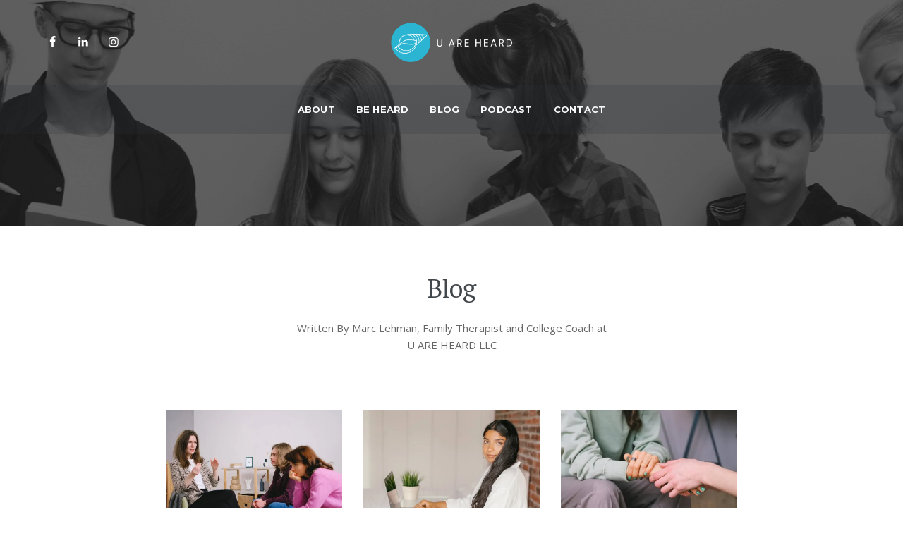

--- FILE ---
content_type: text/html; charset=UTF-8
request_url: https://www.uareheard.com/blog/
body_size: 14965
content:
<!DOCTYPE html>
<html lang="en-US" class="no-js">
<head>
	<meta charset="UTF-8">
	<meta name="SKYPE_TOOLBAR" content="SKYPE_TOOLBAR_PARSER_COMPATIBLE" />
	<link rel="profile" href="https://gmpg.org/xfn/11">
	<meta name="viewport" content="width=device-width, initial-scale=1">
		<script> 'use strict'; (function(html){html.className = html.className.replace(/\bno-js\b/,'js')})(document.documentElement);</script>
<meta name='robots' content='index, follow, max-image-preview:large, max-snippet:-1, max-video-preview:-1' />
	<style>img:is([sizes="auto" i], [sizes^="auto," i]) { contain-intrinsic-size: 3000px 1500px }</style>
	
<!-- Google Tag Manager for WordPress by gtm4wp.com -->
<script data-cfasync="false" data-pagespeed-no-defer>
	var gtm4wp_datalayer_name = "dataLayer";
	var dataLayer = dataLayer || [];
</script>
<!-- End Google Tag Manager for WordPress by gtm4wp.com -->
	<!-- This site is optimized with the Yoast SEO plugin v25.7 - https://yoast.com/wordpress/plugins/seo/ -->
	<title>Blog - U Are Heard</title>
	<meta name="description" content="In the latest Executive Coaching Survey by Stanford, nearly 35% of leaders in high-stress positions (CEO’s, for example) receive active.." />
	<link rel="canonical" href="https://www.uareheard.com/blog/" />
	<meta property="og:locale" content="en_US" />
	<meta property="og:type" content="article" />
	<meta property="og:title" content="Blog - U Are Heard" />
	<meta property="og:description" content="In the latest Executive Coaching Survey by Stanford, nearly 35% of leaders in high-stress positions (CEO’s, for example) receive active.." />
	<meta property="og:url" content="https://www.uareheard.com/blog/" />
	<meta property="og:site_name" content="U Are Heard" />
	<meta property="article:modified_time" content="2025-03-02T23:49:43+00:00" />
	<meta property="og:image" content="https://www.uareheard.com/wp-content/uploads/2019/09/social-u-are-heard.jpg" />
	<meta property="og:image:width" content="1200" />
	<meta property="og:image:height" content="630" />
	<meta property="og:image:type" content="image/jpeg" />
	<meta name="twitter:card" content="summary_large_image" />
	<meta name="twitter:label1" content="Est. reading time" />
	<meta name="twitter:data1" content="1 minute" />
	<script type="application/ld+json" class="yoast-schema-graph">{"@context":"https://schema.org","@graph":[{"@type":"WebPage","@id":"https://www.uareheard.com/blog/","url":"https://www.uareheard.com/blog/","name":"Blog - U Are Heard","isPartOf":{"@id":"https://www.uareheard.com/#website"},"datePublished":"2020-01-17T14:04:38+00:00","dateModified":"2025-03-02T23:49:43+00:00","description":"In the latest Executive Coaching Survey by Stanford, nearly 35% of leaders in high-stress positions (CEO’s, for example) receive active..","breadcrumb":{"@id":"https://www.uareheard.com/blog/#breadcrumb"},"inLanguage":"en-US","potentialAction":[{"@type":"ReadAction","target":["https://www.uareheard.com/blog/"]}]},{"@type":"BreadcrumbList","@id":"https://www.uareheard.com/blog/#breadcrumb","itemListElement":[{"@type":"ListItem","position":1,"name":"Home","item":"https://www.uareheard.com/"},{"@type":"ListItem","position":2,"name":"Blog"}]},{"@type":"WebSite","@id":"https://www.uareheard.com/#website","url":"https://www.uareheard.com/","name":"U Are Heard","description":"On Demand Coaching + Emotional Support","potentialAction":[{"@type":"SearchAction","target":{"@type":"EntryPoint","urlTemplate":"https://www.uareheard.com/?s={search_term_string}"},"query-input":{"@type":"PropertyValueSpecification","valueRequired":true,"valueName":"search_term_string"}}],"inLanguage":"en-US"}]}</script>
	<!-- / Yoast SEO plugin. -->


<link rel='dns-prefetch' href='//js-na2.hs-scripts.com' />
<link rel='dns-prefetch' href='//p.usestyle.ai' />
<link rel='dns-prefetch' href='//fonts.googleapis.com' />
<link rel='dns-prefetch' href='//www.googletagmanager.com' />
<link rel="alternate" type="application/rss+xml" title="U Are Heard &raquo; Feed" href="https://www.uareheard.com/feed/" />
<link rel="alternate" type="application/rss+xml" title="U Are Heard &raquo; Comments Feed" href="https://www.uareheard.com/comments/feed/" />
<script>
/* <![CDATA[ */
window._wpemojiSettings = {"baseUrl":"https:\/\/s.w.org\/images\/core\/emoji\/16.0.1\/72x72\/","ext":".png","svgUrl":"https:\/\/s.w.org\/images\/core\/emoji\/16.0.1\/svg\/","svgExt":".svg","source":{"concatemoji":"https:\/\/www.uareheard.com\/wp-includes\/js\/wp-emoji-release.min.js?ver=6.8.3"}};
/*! This file is auto-generated */
!function(s,n){var o,i,e;function c(e){try{var t={supportTests:e,timestamp:(new Date).valueOf()};sessionStorage.setItem(o,JSON.stringify(t))}catch(e){}}function p(e,t,n){e.clearRect(0,0,e.canvas.width,e.canvas.height),e.fillText(t,0,0);var t=new Uint32Array(e.getImageData(0,0,e.canvas.width,e.canvas.height).data),a=(e.clearRect(0,0,e.canvas.width,e.canvas.height),e.fillText(n,0,0),new Uint32Array(e.getImageData(0,0,e.canvas.width,e.canvas.height).data));return t.every(function(e,t){return e===a[t]})}function u(e,t){e.clearRect(0,0,e.canvas.width,e.canvas.height),e.fillText(t,0,0);for(var n=e.getImageData(16,16,1,1),a=0;a<n.data.length;a++)if(0!==n.data[a])return!1;return!0}function f(e,t,n,a){switch(t){case"flag":return n(e,"\ud83c\udff3\ufe0f\u200d\u26a7\ufe0f","\ud83c\udff3\ufe0f\u200b\u26a7\ufe0f")?!1:!n(e,"\ud83c\udde8\ud83c\uddf6","\ud83c\udde8\u200b\ud83c\uddf6")&&!n(e,"\ud83c\udff4\udb40\udc67\udb40\udc62\udb40\udc65\udb40\udc6e\udb40\udc67\udb40\udc7f","\ud83c\udff4\u200b\udb40\udc67\u200b\udb40\udc62\u200b\udb40\udc65\u200b\udb40\udc6e\u200b\udb40\udc67\u200b\udb40\udc7f");case"emoji":return!a(e,"\ud83e\udedf")}return!1}function g(e,t,n,a){var r="undefined"!=typeof WorkerGlobalScope&&self instanceof WorkerGlobalScope?new OffscreenCanvas(300,150):s.createElement("canvas"),o=r.getContext("2d",{willReadFrequently:!0}),i=(o.textBaseline="top",o.font="600 32px Arial",{});return e.forEach(function(e){i[e]=t(o,e,n,a)}),i}function t(e){var t=s.createElement("script");t.src=e,t.defer=!0,s.head.appendChild(t)}"undefined"!=typeof Promise&&(o="wpEmojiSettingsSupports",i=["flag","emoji"],n.supports={everything:!0,everythingExceptFlag:!0},e=new Promise(function(e){s.addEventListener("DOMContentLoaded",e,{once:!0})}),new Promise(function(t){var n=function(){try{var e=JSON.parse(sessionStorage.getItem(o));if("object"==typeof e&&"number"==typeof e.timestamp&&(new Date).valueOf()<e.timestamp+604800&&"object"==typeof e.supportTests)return e.supportTests}catch(e){}return null}();if(!n){if("undefined"!=typeof Worker&&"undefined"!=typeof OffscreenCanvas&&"undefined"!=typeof URL&&URL.createObjectURL&&"undefined"!=typeof Blob)try{var e="postMessage("+g.toString()+"("+[JSON.stringify(i),f.toString(),p.toString(),u.toString()].join(",")+"));",a=new Blob([e],{type:"text/javascript"}),r=new Worker(URL.createObjectURL(a),{name:"wpTestEmojiSupports"});return void(r.onmessage=function(e){c(n=e.data),r.terminate(),t(n)})}catch(e){}c(n=g(i,f,p,u))}t(n)}).then(function(e){for(var t in e)n.supports[t]=e[t],n.supports.everything=n.supports.everything&&n.supports[t],"flag"!==t&&(n.supports.everythingExceptFlag=n.supports.everythingExceptFlag&&n.supports[t]);n.supports.everythingExceptFlag=n.supports.everythingExceptFlag&&!n.supports.flag,n.DOMReady=!1,n.readyCallback=function(){n.DOMReady=!0}}).then(function(){return e}).then(function(){var e;n.supports.everything||(n.readyCallback(),(e=n.source||{}).concatemoji?t(e.concatemoji):e.wpemoji&&e.twemoji&&(t(e.twemoji),t(e.wpemoji)))}))}((window,document),window._wpemojiSettings);
/* ]]> */
</script>
<style id='wp-emoji-styles-inline-css'>

	img.wp-smiley, img.emoji {
		display: inline !important;
		border: none !important;
		box-shadow: none !important;
		height: 1em !important;
		width: 1em !important;
		margin: 0 0.07em !important;
		vertical-align: -0.1em !important;
		background: none !important;
		padding: 0 !important;
	}
</style>
<link rel='stylesheet' id='wp-block-library-css' href='https://www.uareheard.com/wp-includes/css/dist/block-library/style.min.css?ver=6.8.3'  media='all' />
<style id='classic-theme-styles-inline-css'>
/*! This file is auto-generated */
.wp-block-button__link{color:#fff;background-color:#32373c;border-radius:9999px;box-shadow:none;text-decoration:none;padding:calc(.667em + 2px) calc(1.333em + 2px);font-size:1.125em}.wp-block-file__button{background:#32373c;color:#fff;text-decoration:none}
</style>
<style id='global-styles-inline-css'>
:root{--wp--preset--aspect-ratio--square: 1;--wp--preset--aspect-ratio--4-3: 4/3;--wp--preset--aspect-ratio--3-4: 3/4;--wp--preset--aspect-ratio--3-2: 3/2;--wp--preset--aspect-ratio--2-3: 2/3;--wp--preset--aspect-ratio--16-9: 16/9;--wp--preset--aspect-ratio--9-16: 9/16;--wp--preset--color--black: #000000;--wp--preset--color--cyan-bluish-gray: #abb8c3;--wp--preset--color--white: #ffffff;--wp--preset--color--pale-pink: #f78da7;--wp--preset--color--vivid-red: #cf2e2e;--wp--preset--color--luminous-vivid-orange: #ff6900;--wp--preset--color--luminous-vivid-amber: #fcb900;--wp--preset--color--light-green-cyan: #7bdcb5;--wp--preset--color--vivid-green-cyan: #00d084;--wp--preset--color--pale-cyan-blue: #8ed1fc;--wp--preset--color--vivid-cyan-blue: #0693e3;--wp--preset--color--vivid-purple: #9b51e0;--wp--preset--gradient--vivid-cyan-blue-to-vivid-purple: linear-gradient(135deg,rgba(6,147,227,1) 0%,rgb(155,81,224) 100%);--wp--preset--gradient--light-green-cyan-to-vivid-green-cyan: linear-gradient(135deg,rgb(122,220,180) 0%,rgb(0,208,130) 100%);--wp--preset--gradient--luminous-vivid-amber-to-luminous-vivid-orange: linear-gradient(135deg,rgba(252,185,0,1) 0%,rgba(255,105,0,1) 100%);--wp--preset--gradient--luminous-vivid-orange-to-vivid-red: linear-gradient(135deg,rgba(255,105,0,1) 0%,rgb(207,46,46) 100%);--wp--preset--gradient--very-light-gray-to-cyan-bluish-gray: linear-gradient(135deg,rgb(238,238,238) 0%,rgb(169,184,195) 100%);--wp--preset--gradient--cool-to-warm-spectrum: linear-gradient(135deg,rgb(74,234,220) 0%,rgb(151,120,209) 20%,rgb(207,42,186) 40%,rgb(238,44,130) 60%,rgb(251,105,98) 80%,rgb(254,248,76) 100%);--wp--preset--gradient--blush-light-purple: linear-gradient(135deg,rgb(255,206,236) 0%,rgb(152,150,240) 100%);--wp--preset--gradient--blush-bordeaux: linear-gradient(135deg,rgb(254,205,165) 0%,rgb(254,45,45) 50%,rgb(107,0,62) 100%);--wp--preset--gradient--luminous-dusk: linear-gradient(135deg,rgb(255,203,112) 0%,rgb(199,81,192) 50%,rgb(65,88,208) 100%);--wp--preset--gradient--pale-ocean: linear-gradient(135deg,rgb(255,245,203) 0%,rgb(182,227,212) 50%,rgb(51,167,181) 100%);--wp--preset--gradient--electric-grass: linear-gradient(135deg,rgb(202,248,128) 0%,rgb(113,206,126) 100%);--wp--preset--gradient--midnight: linear-gradient(135deg,rgb(2,3,129) 0%,rgb(40,116,252) 100%);--wp--preset--font-size--small: 13px;--wp--preset--font-size--medium: 20px;--wp--preset--font-size--large: 36px;--wp--preset--font-size--x-large: 42px;--wp--preset--spacing--20: 0.44rem;--wp--preset--spacing--30: 0.67rem;--wp--preset--spacing--40: 1rem;--wp--preset--spacing--50: 1.5rem;--wp--preset--spacing--60: 2.25rem;--wp--preset--spacing--70: 3.38rem;--wp--preset--spacing--80: 5.06rem;--wp--preset--shadow--natural: 6px 6px 9px rgba(0, 0, 0, 0.2);--wp--preset--shadow--deep: 12px 12px 50px rgba(0, 0, 0, 0.4);--wp--preset--shadow--sharp: 6px 6px 0px rgba(0, 0, 0, 0.2);--wp--preset--shadow--outlined: 6px 6px 0px -3px rgba(255, 255, 255, 1), 6px 6px rgba(0, 0, 0, 1);--wp--preset--shadow--crisp: 6px 6px 0px rgba(0, 0, 0, 1);}:where(.is-layout-flex){gap: 0.5em;}:where(.is-layout-grid){gap: 0.5em;}body .is-layout-flex{display: flex;}.is-layout-flex{flex-wrap: wrap;align-items: center;}.is-layout-flex > :is(*, div){margin: 0;}body .is-layout-grid{display: grid;}.is-layout-grid > :is(*, div){margin: 0;}:where(.wp-block-columns.is-layout-flex){gap: 2em;}:where(.wp-block-columns.is-layout-grid){gap: 2em;}:where(.wp-block-post-template.is-layout-flex){gap: 1.25em;}:where(.wp-block-post-template.is-layout-grid){gap: 1.25em;}.has-black-color{color: var(--wp--preset--color--black) !important;}.has-cyan-bluish-gray-color{color: var(--wp--preset--color--cyan-bluish-gray) !important;}.has-white-color{color: var(--wp--preset--color--white) !important;}.has-pale-pink-color{color: var(--wp--preset--color--pale-pink) !important;}.has-vivid-red-color{color: var(--wp--preset--color--vivid-red) !important;}.has-luminous-vivid-orange-color{color: var(--wp--preset--color--luminous-vivid-orange) !important;}.has-luminous-vivid-amber-color{color: var(--wp--preset--color--luminous-vivid-amber) !important;}.has-light-green-cyan-color{color: var(--wp--preset--color--light-green-cyan) !important;}.has-vivid-green-cyan-color{color: var(--wp--preset--color--vivid-green-cyan) !important;}.has-pale-cyan-blue-color{color: var(--wp--preset--color--pale-cyan-blue) !important;}.has-vivid-cyan-blue-color{color: var(--wp--preset--color--vivid-cyan-blue) !important;}.has-vivid-purple-color{color: var(--wp--preset--color--vivid-purple) !important;}.has-black-background-color{background-color: var(--wp--preset--color--black) !important;}.has-cyan-bluish-gray-background-color{background-color: var(--wp--preset--color--cyan-bluish-gray) !important;}.has-white-background-color{background-color: var(--wp--preset--color--white) !important;}.has-pale-pink-background-color{background-color: var(--wp--preset--color--pale-pink) !important;}.has-vivid-red-background-color{background-color: var(--wp--preset--color--vivid-red) !important;}.has-luminous-vivid-orange-background-color{background-color: var(--wp--preset--color--luminous-vivid-orange) !important;}.has-luminous-vivid-amber-background-color{background-color: var(--wp--preset--color--luminous-vivid-amber) !important;}.has-light-green-cyan-background-color{background-color: var(--wp--preset--color--light-green-cyan) !important;}.has-vivid-green-cyan-background-color{background-color: var(--wp--preset--color--vivid-green-cyan) !important;}.has-pale-cyan-blue-background-color{background-color: var(--wp--preset--color--pale-cyan-blue) !important;}.has-vivid-cyan-blue-background-color{background-color: var(--wp--preset--color--vivid-cyan-blue) !important;}.has-vivid-purple-background-color{background-color: var(--wp--preset--color--vivid-purple) !important;}.has-black-border-color{border-color: var(--wp--preset--color--black) !important;}.has-cyan-bluish-gray-border-color{border-color: var(--wp--preset--color--cyan-bluish-gray) !important;}.has-white-border-color{border-color: var(--wp--preset--color--white) !important;}.has-pale-pink-border-color{border-color: var(--wp--preset--color--pale-pink) !important;}.has-vivid-red-border-color{border-color: var(--wp--preset--color--vivid-red) !important;}.has-luminous-vivid-orange-border-color{border-color: var(--wp--preset--color--luminous-vivid-orange) !important;}.has-luminous-vivid-amber-border-color{border-color: var(--wp--preset--color--luminous-vivid-amber) !important;}.has-light-green-cyan-border-color{border-color: var(--wp--preset--color--light-green-cyan) !important;}.has-vivid-green-cyan-border-color{border-color: var(--wp--preset--color--vivid-green-cyan) !important;}.has-pale-cyan-blue-border-color{border-color: var(--wp--preset--color--pale-cyan-blue) !important;}.has-vivid-cyan-blue-border-color{border-color: var(--wp--preset--color--vivid-cyan-blue) !important;}.has-vivid-purple-border-color{border-color: var(--wp--preset--color--vivid-purple) !important;}.has-vivid-cyan-blue-to-vivid-purple-gradient-background{background: var(--wp--preset--gradient--vivid-cyan-blue-to-vivid-purple) !important;}.has-light-green-cyan-to-vivid-green-cyan-gradient-background{background: var(--wp--preset--gradient--light-green-cyan-to-vivid-green-cyan) !important;}.has-luminous-vivid-amber-to-luminous-vivid-orange-gradient-background{background: var(--wp--preset--gradient--luminous-vivid-amber-to-luminous-vivid-orange) !important;}.has-luminous-vivid-orange-to-vivid-red-gradient-background{background: var(--wp--preset--gradient--luminous-vivid-orange-to-vivid-red) !important;}.has-very-light-gray-to-cyan-bluish-gray-gradient-background{background: var(--wp--preset--gradient--very-light-gray-to-cyan-bluish-gray) !important;}.has-cool-to-warm-spectrum-gradient-background{background: var(--wp--preset--gradient--cool-to-warm-spectrum) !important;}.has-blush-light-purple-gradient-background{background: var(--wp--preset--gradient--blush-light-purple) !important;}.has-blush-bordeaux-gradient-background{background: var(--wp--preset--gradient--blush-bordeaux) !important;}.has-luminous-dusk-gradient-background{background: var(--wp--preset--gradient--luminous-dusk) !important;}.has-pale-ocean-gradient-background{background: var(--wp--preset--gradient--pale-ocean) !important;}.has-electric-grass-gradient-background{background: var(--wp--preset--gradient--electric-grass) !important;}.has-midnight-gradient-background{background: var(--wp--preset--gradient--midnight) !important;}.has-small-font-size{font-size: var(--wp--preset--font-size--small) !important;}.has-medium-font-size{font-size: var(--wp--preset--font-size--medium) !important;}.has-large-font-size{font-size: var(--wp--preset--font-size--large) !important;}.has-x-large-font-size{font-size: var(--wp--preset--font-size--x-large) !important;}
:where(.wp-block-post-template.is-layout-flex){gap: 1.25em;}:where(.wp-block-post-template.is-layout-grid){gap: 1.25em;}
:where(.wp-block-columns.is-layout-flex){gap: 2em;}:where(.wp-block-columns.is-layout-grid){gap: 2em;}
:root :where(.wp-block-pullquote){font-size: 1.5em;line-height: 1.6;}
</style>
<link rel='stylesheet' id='bcct_style-css' href='https://www.uareheard.com/wp-content/plugins/better-click-to-tweet/assets/css/styles.css?ver=3.0'  media='all' />
<link rel='stylesheet' id='contact-form-7-signature-addon-css' href='https://www.uareheard.com/wp-content/plugins/contact-form-7-signature-addon/public/css/style.css?ver=4.2.2'  media='all' />
<link rel='stylesheet' id='contact-form-7-css' href='https://www.uareheard.com/wp-content/plugins/contact-form-7/includes/css/styles.css?ver=6.1.3'  media='all' />
<link rel='stylesheet' id='rs-plugin-settings-css' href='https://www.uareheard.com/wp-content/plugins/revslider/public/assets/css/rs6.css?ver=6.0.8'  media='all' />
<style id='rs-plugin-settings-inline-css'>
#rs-demo-id {}
</style>
<link rel='stylesheet' id='font-awesome-css' href='https://www.uareheard.com/wp-content/plugins/themestek-attorco-extras/icon-picker/icon-libraries/font-awesome/css/font-awesome.min.css?ver=6.8.3'  media='all' />
<link rel='stylesheet' id='themify-css' href='https://www.uareheard.com/wp-content/plugins/themestek-attorco-extras/icon-picker/icon-libraries/themify-icons/themify-icons.css?ver=6.8.3'  media='all' />
<link rel='stylesheet' id='sgicon-css' href='https://www.uareheard.com/wp-content/plugins/themestek-attorco-extras/icon-picker/icon-libraries/stroke-gap-icons/style.css?ver=6.8.3'  media='all' />
<link rel='stylesheet' id='vc_linecons-css' href='https://www.uareheard.com/wp-content/plugins/js_composer/assets/css/lib/vc-linecons/vc_linecons_icons.min.css?ver=6.10.0'  media='all' />
<link rel='stylesheet' id='themestek_attorco_business_icon-css' href='https://www.uareheard.com/wp-content/plugins/themestek-attorco-extras/icon-picker/icon-libraries/themestek-attorco-icons/flaticon.css?ver=6.8.3'  media='all' />
<link rel='stylesheet' id='wpcf7-redirect-script-frontend-css' href='https://www.uareheard.com/wp-content/plugins/wpcf7-redirect/build/assets/frontend-script.css?ver=2c532d7e2be36f6af233'  media='all' />
<link rel='stylesheet' id='themestek-cs-google-fonts-css' href='//fonts.googleapis.com/css?family=Open+Sans%3A300%2C300italic%2C400%2Citalic%2C600%2C600italic%2C700%2C700italic%2C800%2C800italic%7CPT+Serif%3A400%2Citalic%2C700%2C700italic%7CPT+Sans%3A400%7CNunito+Sans%3A700%7CMontserrat%3A100%2C100italic%2C200%2C200italic%2C300%2C300italic%2C400%2Citalic%2C500%2C500italic%2C600%2C600italic%2C700%2C700italic%2C800%2C800italic%2C900%2C900italic%7CPrata%3A400&#038;ver=1.0.0'  media='all' />
<link rel='stylesheet' id='themestek-base-icons-css' href='https://www.uareheard.com/wp-content/themes/attorco/libraries/themestek-attorco-icons/css/themestek-attorco-icons.css?ver=6.8.3'  media='all' />
<link rel='stylesheet' id='perfect-scrollbar-css' href='https://www.uareheard.com/wp-content/themes/attorco/libraries/perfect-scrollbar/perfect-scrollbar.min.css?ver=6.8.3'  media='all' />
<link rel='stylesheet' id='chrisbracco-tooltip-css' href='https://www.uareheard.com/wp-content/themes/attorco/libraries/chrisbracco-tooltip/chrisbracco-tooltip.min.css?ver=6.8.3'  media='all' />
<link rel='stylesheet' id='multi-columns-row-css' href='https://www.uareheard.com/wp-content/themes/attorco/css/multi-columns-row.css?ver=6.8.3'  media='all' />
<link rel='stylesheet' id='select2-css' href='https://www.uareheard.com/wp-content/themes/attorco/libraries/select2/select2.min.css?ver=6.8.3'  media='all' />
<link rel='stylesheet' id='flexslider-css' href='https://www.uareheard.com/wp-content/plugins/js_composer/assets/lib/flexslider/flexslider.min.css?ver=6.10.0'  media='all' />
<link rel='stylesheet' id='slick-css' href='https://www.uareheard.com/wp-content/themes/attorco/libraries/slick/slick.css?ver=6.8.3'  media='all' />
<link rel='stylesheet' id='slick-theme-css' href='https://www.uareheard.com/wp-content/themes/attorco/libraries/slick/slick-theme.css?ver=6.8.3'  media='all' />
<link rel='stylesheet' id='prettyphoto-css' href='https://www.uareheard.com/wp-content/plugins/js_composer/assets/lib/prettyphoto/css/prettyPhoto.min.css?ver=6.10.0'  media='all' />
<link rel='stylesheet' id='js_composer_front-css' href='https://www.uareheard.com/wp-content/plugins/js_composer/assets/css/js_composer.min.css?ver=6.10.0'  media='all' />
<link rel='stylesheet' id='bootstrap-css' href='https://www.uareheard.com/wp-content/themes/attorco/css/bootstrap.min.css?ver=6.8.3'  media='all' />
<link rel='stylesheet' id='bootstrap-theme-css' href='https://www.uareheard.com/wp-content/themes/attorco/css/bootstrap-theme.min.css?ver=6.8.3'  media='all' />
<link rel='stylesheet' id='attorco-core-style-css' href='https://www.uareheard.com/wp-content/themes/attorco/css/core.css?ver=6.8.3'  media='all' />
<link rel='stylesheet' id='attorco-master-style-css' href='https://www.uareheard.com/wp-content/themes/attorco/css/master.css?ver=6.8.3'  media='all' />
<link rel='stylesheet' id='attorco-responsive-style-css' href='https://www.uareheard.com/wp-content/themes/attorco/css/responsive.css?ver=6.8.3'  media='all' />
<style id='attorco-responsive-style-inline-css'>
body div.themestek-titlebar-wrapper{background-image:url('https://www.uareheard.com/wp-content/uploads/2019/08/banner.jpg');background-position:center bottom;background-size:fixed;background-repeat:no-repeat;background-attachment:scroll;}
.themestek-titlebar-wrapper .themestek-titlebar .themestek-titlebar-inner-wrapper{height:320px;}
</style>
<link rel='stylesheet' id='attorco-child-style-css' href='https://www.uareheard.com/wp-content/themes/attorco-child/style.css?ver=6.8.3'  media='all' />
<link rel='stylesheet' id='tste-attorco-theme-style-css' href='https://www.uareheard.com/wp-admin/admin-ajax.php?action=themestek_theme_css&#038;ver=6.8.3'  media='all' />
<script  src="https://www.uareheard.com/wp-content/plugins/contact-form-7-signature-addon/public/js/signature_pad.min.js?ver=4.2.2" id="contact-form-7-signature-addon-signature-js"></script>
<script  src="https://www.uareheard.com/wp-includes/js/jquery/jquery.min.js?ver=3.7.1" id="jquery-core-js"></script>
<script  src="https://www.uareheard.com/wp-includes/js/jquery/jquery-migrate.min.js?ver=3.4.1" id="jquery-migrate-js"></script>
<script  src="https://www.uareheard.com/wp-content/plugins/contact-form-7-signature-addon/public/js/scripts.js?ver=4.2.2" id="contact-form-7-signature-addon-js"></script>
<script  src="https://www.uareheard.com/wp-content/plugins/revslider/public/assets/js/revolution.tools.min.js?ver=6.0" id="tp-tools-js"></script>
<script  src="https://www.uareheard.com/wp-content/plugins/revslider/public/assets/js/rs6.min.js?ver=6.0.8" id="revmin-js"></script>
<script  src="https://p.usestyle.ai" id="seona-js" defer="defer" data-wp-strategy="defer"></script>
<script  src="https://www.uareheard.com/wp-content/plugins/themestek-attorco-extras/js/jquery-resize.min.js?ver=6.8.3" id="jquery-resize-js"></script>
<link rel="https://api.w.org/" href="https://www.uareheard.com/wp-json/" /><link rel="alternate" title="JSON" type="application/json" href="https://www.uareheard.com/wp-json/wp/v2/pages/11800" /><link rel="EditURI" type="application/rsd+xml" title="RSD" href="https://www.uareheard.com/xmlrpc.php?rsd" />
<link rel='shortlink' href='https://www.uareheard.com/?p=11800' />
<link rel="alternate" title="oEmbed (JSON)" type="application/json+oembed" href="https://www.uareheard.com/wp-json/oembed/1.0/embed?url=https%3A%2F%2Fwww.uareheard.com%2Fblog%2F" />
<link rel="alternate" title="oEmbed (XML)" type="text/xml+oembed" href="https://www.uareheard.com/wp-json/oembed/1.0/embed?url=https%3A%2F%2Fwww.uareheard.com%2Fblog%2F&#038;format=xml" />
<meta name="generator" content="Site Kit by Google 1.159.0" /><!-- Google tag (gtag.js) -->
<script async src="https://www.googletagmanager.com/gtag/js?id=G-QJNWSGHNTE"></script>
<script>
  window.dataLayer = window.dataLayer || [];
  function gtag(){dataLayer.push(arguments);}
  gtag('js', new Date());

  gtag('config', 'G-QJNWSGHNTE');
</script>

<!-- Meta Pixel Code -->
<script>
!function(f,b,e,v,n,t,s)
{if(f.fbq)return;n=f.fbq=function(){n.callMethod?
n.callMethod.apply(n,arguments):n.queue.push(arguments)};
if(!f._fbq)f._fbq=n;n.push=n;n.loaded=!0;n.version='2.0';
n.queue=[];t=b.createElement(e);t.async=!0;
t.src=v;s=b.getElementsByTagName(e)[0];
s.parentNode.insertBefore(t,s)}(window, document,'script',
'https://connect.facebook.net/en_US/fbevents.js');
fbq('init', '1003820793657290');
fbq('track', 'PageView');
</script>
<noscript><img height="1" width="1" style="display:none"
src="https://www.facebook.com/tr?id=1003820793657290&ev=PageView&noscript=1"
/></noscript>
<!-- End Meta Pixel Code -->
<meta name="facebook-domain-verification" content="v7speh0wv1sona4wjg65qqv57g23ck" />
<!-- Meta Pixel Code -->
<script>
!function(f,b,e,v,n,t,s)
{if(f.fbq)return;n=f.fbq=function(){n.callMethod?
n.callMethod.apply(n,arguments):n.queue.push(arguments)};
if(!f._fbq)f._fbq=n;n.push=n;n.loaded=!0;n.version='2.0';
n.queue=[];t=b.createElement(e);t.async=!0;
t.src=v;s=b.getElementsByTagName(e)[0];
s.parentNode.insertBefore(t,s)}(window,document,'script',
'https://connect.facebook.net/en_US/fbevents.js');
 fbq('init', '1180403740739160'); 
fbq('track', 'PageView');
</script>
<noscript>
 <img height="1" width="1" 
src="https://www.facebook.com/tr?id=1180403740739160&ev=PageView
&noscript=1"/>
</noscript>
<!-- End Meta Pixel Code -->			<!-- DO NOT COPY THIS SNIPPET! Start of Page Analytics Tracking for HubSpot WordPress plugin v11.3.21-->
			<script class="hsq-set-content-id" data-content-id="standard-page">
				var _hsq = _hsq || [];
				_hsq.push(["setContentType", "standard-page"]);
			</script>
			<!-- DO NOT COPY THIS SNIPPET! End of Page Analytics Tracking for HubSpot WordPress plugin -->
			
		<!-- Google Tag Manager -->
		<script>!function(){"use strict";function l(e){for(var t=e,r=0,n=document.cookie.split(";");r<n.length;r++){var o=n[r].split("=");if(o[0].trim()===t)return o[1]}}function s(e){return localStorage.getItem(e)}function u(e){return window[e]}function A(e,t){e=document.querySelector(e);return t?null==e?void 0:e.getAttribute(t):null==e?void 0:e.textContent}var e=window,t=document,r="script",n="dataLayer",o="https://vifxcknh.usw.stape.io",a="",i="PfUvifxcknh",c="XK=aWQ9R1RNLVRWMk5WM1ZX&amp;sort=desc",g="cookie",v="_sbp",E="",d=!1;try{var d=!!g&&(m=navigator.userAgent,!!(m=new RegExp("Version/([0-9._]+)(.*Mobile)?.*Safari.*").exec(m)))&&16.4<=parseFloat(m[1]),f="stapeUserId"===g,I=d&&!f?function(e,t,r){void 0===t&&(t="");var n={cookie:l,localStorage:s,jsVariable:u,cssSelector:A},t=Array.isArray(t)?t:[t];if(e&&n[e])for(var o=n[e],a=0,i=t;a<i.length;a++){var c=i[a],c=r?o(c,r):o(c);if(c)return c}else console.warn("invalid uid source",e)}(g,v,E):void 0;d=d&&(!!I||f)}catch(e){console.error(e)}var m=e,g=(m[n]=m[n]||[],m[n].push({"gtm.start":(new Date).getTime(),event:"gtm.js"}),t.getElementsByTagName(r)[0]),v=I?"&bi="+encodeURIComponent(I):"",E=t.createElement(r),f=(d&&(i=8<i.length?i.replace(/([a-z]{8}$)/,"kp$1"):"kp"+i),!d&&a?a:o);E.async=!0,E.src=f+"/"+i+".js?"+c+v,null!=(e=g.parentNode)&&e.insertBefore(E,g)}();</script>
		<!-- End Google Tag Manager -->
		
<!-- Google Tag Manager for WordPress by gtm4wp.com -->
<!-- GTM Container placement set to automatic -->
<script data-cfasync="false" data-pagespeed-no-defer>
	var dataLayer_content = {"pagePostType":"page","pagePostType2":"single-page","pagePostAuthor":"Marc Lehman"};
	dataLayer.push( dataLayer_content );
</script>
<script data-cfasync="false" data-pagespeed-no-defer>
(function(w,d,s,l,i){w[l]=w[l]||[];w[l].push({'gtm.start':
new Date().getTime(),event:'gtm.js'});var f=d.getElementsByTagName(s)[0],
j=d.createElement(s),dl=l!='dataLayer'?'&l='+l:'';j.async=true;j.src=
'//www.googletagmanager.com/gtm.js?id='+i+dl;f.parentNode.insertBefore(j,f);
})(window,document,'script','dataLayer','GTM-TV2NV3VW');
</script>
<!-- End Google Tag Manager for WordPress by gtm4wp.com --><!-- Inline CSS Start --><!-- Inline CSS End --><!-- Facebook Pixel Code -->
<script>
!function(f,b,e,v,n,t,s)
{if(f.fbq)return;n=f.fbq=function(){n.callMethod?
n.callMethod.apply(n,arguments):n.queue.push(arguments)};
if(!f._fbq)f._fbq=n;n.push=n;n.loaded=!0;n.version='2.0';
n.queue=[];t=b.createElement(e);t.async=!0;
t.src=v;s=b.getElementsByTagName(e)[0];
s.parentNode.insertBefore(t,s)}(window,document,'script',
'https://connect.facebook.net/en_US/fbevents.js');
 fbq('init', '588399195241736'); 
fbq('track', 'PageView');
</script>
<noscript>
 <img height="1" width="1" 
src="https://www.facebook.com/tr?id=588399195241736&ev=PageView
&noscript=1"/>
</noscript>
<!-- End Facebook Pixel Code -->

<!-- Global site tag (gtag.js) - Google Analytics -->
<script async src="https://www.googletagmanager.com/gtag/js?id=UA-159183836-1"></script>
<script>
  window.dataLayer = window.dataLayer || [];
  function gtag(){dataLayer.push(arguments);}
  gtag('js', new Date());

  gtag('config', 'UA-159183836-1');
</script><meta name="generator" content="Powered by WPBakery Page Builder - drag and drop page builder for WordPress."/>
<meta name="generator" content="Powered by Slider Revolution 6.0.8 - responsive, Mobile-Friendly Slider Plugin for WordPress with comfortable drag and drop interface." />
<!-- Google Tag Manager -->
<script>(function(w,d,s,l,i){w[l]=w[l]||[];w[l].push({'gtm.start':
new Date().getTime(),event:'gtm.js'});var f=d.getElementsByTagName(s)[0],
j=d.createElement(s),dl=l!='dataLayer'?'&l='+l:'';j.async=true;j.src=
'https://www.googletagmanager.com/gtm.js?id='+i+dl;f.parentNode.insertBefore(j,f);
})(window,document,'script','dataLayer','GTM-TZW55PRL');</script>
<!-- End Google Tag Manager -->

<!-- Meta Pixel Code -->
<script>
!function(f,b,e,v,n,t,s)
{if(f.fbq)return;n=f.fbq=function(){n.callMethod?
n.callMethod.apply(n,arguments):n.queue.push(arguments)};
if(!f._fbq)f._fbq=n;n.push=n;n.loaded=!0;n.version='2.0';
n.queue=[];t=b.createElement(e);t.async=!0;
t.src=v;s=b.getElementsByTagName(e)[0];
s.parentNode.insertBefore(t,s)}(window, document,'script',
'https://connect.facebook.net/en_US/fbevents.js');
fbq('init', '1003820793657290');
fbq('track', 'PageView');
</script>
<noscript><img height="1" width="1" style="display:none"
src="https://www.facebook.com/tr?id=1003820793657290&ev=PageView&noscript=1"
/></noscript>
<!-- End Meta Pixel Code --><link rel="icon" href="https://www.uareheard.com/wp-content/uploads/2020/03/favicon.png" sizes="32x32" />
<link rel="icon" href="https://www.uareheard.com/wp-content/uploads/2020/03/favicon.png" sizes="192x192" />
<link rel="apple-touch-icon" href="https://www.uareheard.com/wp-content/uploads/2020/03/favicon.png" />
<meta name="msapplication-TileImage" content="https://www.uareheard.com/wp-content/uploads/2020/03/favicon.png" />
<script>function setREVStartSize(a){try{var b,c=document.getElementById(a.c).parentNode.offsetWidth;if(c=0===c||isNaN(c)?window.innerWidth:c,a.tabw=void 0===a.tabw?0:parseInt(a.tabw),a.thumbw=void 0===a.thumbw?0:parseInt(a.thumbw),a.tabh=void 0===a.tabh?0:parseInt(a.tabh),a.thumbh=void 0===a.thumbh?0:parseInt(a.thumbh),a.tabhide=void 0===a.tabhide?0:parseInt(a.tabhide),a.thumbhide=void 0===a.thumbhide?0:parseInt(a.thumbhide),a.mh=void 0===a.mh||""==a.mh?0:a.mh,"fullscreen"===a.layout||"fullscreen"===a.l)b=Math.max(a.mh,window.innerHeight);else{for(var d in a.gw=Array.isArray(a.gw)?a.gw:[a.gw],a.rl)(void 0===a.gw[d]||0===a.gw[d])&&(a.gw[d]=a.gw[d-1]);for(var d in a.gh=void 0===a.el||""===a.el||Array.isArray(a.el)&&0==a.el.length?a.gh:a.el,a.gh=Array.isArray(a.gh)?a.gh:[a.gh],a.rl)(void 0===a.gh[d]||0===a.gh[d])&&(a.gh[d]=a.gh[d-1]);var e,f=Array(a.rl.length),g=0;for(var d in a.tabw=a.tabhide>=c?0:a.tabw,a.thumbw=a.thumbhide>=c?0:a.thumbw,a.tabh=a.tabhide>=c?0:a.tabh,a.thumbh=a.thumbhide>=c?0:a.thumbh,a.rl)f[d]=a.rl[d]<window.innerWidth?0:a.rl[d];for(var d in e=f[0],f)e>f[d]&&0<f[d]&&(e=f[d],g=d);var h=c>a.gw[g]+a.tabw+a.thumbw?1:(c-(a.tabw+a.thumbw))/a.gw[g];b=a.gh[g]*h+(a.tabh+a.thumbh)}void 0===window.rs_init_css&&(window.rs_init_css=document.head.appendChild(document.createElement("style"))),document.getElementById(a.c).height=b,window.rs_init_css.innerHTML+="#"+a.c+"_wrapper { height: "+b+"px }"}catch(a){console.log("Failure at Presize of Slider:"+a)}};</script>
		<style id="wp-custom-css">
			#comments {
	display:none;
}



#totop.top-visible {
    height: 50px;
    width: 50px;
    font-size: 25px;
    margin-bottom: 70px;
}




.themestek-meta-date {
	display:none!important;
}

.themestek-header-right {
	display:none!important;
}

.freecon iframe {
    min-height: 500px !important;
}

.beheard iframe {
    min-height: 500px !important;
}

aside#text-11 a {
    text-decoration: none !important;
    margin-right: 10px;
    margin-left: 10px;
}

aside#text-11 li {
    display: inline-block;
    padding-bottom: 0px;
    margin-top: 10px;
}


.postid-12808 .themestek-blog-classic-featured-wrapper {
    display: none !important;
}


.postid-12816 .themestek-blog-classic-featured-image-wrap {
    display: none;
}
@media (max-width: 768px){
.postid-12808 img {
    width: 100%;
	}}

@media (max-width: 1024px){

.freecon iframe {
    min-height: 650px !important;
	}


.beheard iframe {
    min-height: 500px !important;
}}




@media (max-width: 767px){
aside#text-11 li {
    display: block;
    padding-bottom: 0px;
    margin-top: 10px;
	}}

form.post-password-form {
    margin: 0 auto;
    max-width: 500px;
    height: 80vh;
    display: flex
;
    flex-direction: column;
    text-align: center;
    align-items: center;
    justify-content: center;
}		</style>
		<style data-type="vc_custom-css">.entry-title {
    display:none!important;
}</style><noscript><style> .wpb_animate_when_almost_visible { opacity: 1; }</style></noscript>			
		
</head>
<body data-rsssl=1 class="wp-singular page-template-default page page-id-11800 wp-theme-attorco wp-child-theme-attorco-child themestek-headerstyle-classic-overlay-center themestek-wide themestek-sidebar-true themestek-sidebar-right themestek-empty-sidebar wpb-js-composer js-comp-ver-6.10.0 vc_responsive">
<!-- Google Tag Manager (noscript) -->
<noscript><iframe src="https://www.googletagmanager.com/ns.html?id=GTM-TZW55PRL"
height="0" width="0" style="display:none;visibility:hidden"></iframe></noscript>
<!-- End Google Tag Manager (noscript) -->

<!-- GTM Container placement set to automatic -->
<!-- Google Tag Manager (noscript) -->
				<noscript><iframe src="https://www.googletagmanager.com/ns.html?id=GTM-TV2NV3VW" height="0" width="0" style="display:none;visibility:hidden" aria-hidden="true"></iframe></noscript>
<!-- End Google Tag Manager (noscript) --><div id="themestek-home"></div>
<div class="main-holder">
	<div id="page" class="hfeed site">
		<header id="masthead" class=" themestek-header-style-classic-center themestek-header-overlay themestek-main-menu-total-5">
	<div class="themestek-header-block  themestek-mmenu-active-color-skin themestek-dmenu-active-color-skin">
				<div id="themestek-stickable-header-w-main" class="themestek-stickable-header-w-main">
						<div id="site-header" class="site-header themestek-bgcolor-transparent themestek-sticky-bgcolor-white themestek-above-content-yes">

		<div class="site-header-main themestek-table container">
			<div class="themestek-header-top-wrapper container">
				<div class="themestek-header-top-wrapper-inner">

										<div class="themestek-header-left">						
						<div class="themestek-social-links-wrapper"><ul class="social-icons"><li class="themestek-social-facebook"><a class=" tooltip-top" target="_blank" href="https://www.facebook.com/uareheard"><i class="themestek-attorco-icon-facebook"></i></a></li>
<li class="themestek-social-linkedin"><a class=" tooltip-top" target="_blank" href="https://www.linkedin.com/in/marc-lehman-b402ab58/"><i class="themestek-attorco-icon-linkedin"></i></a></li>
<li class="themestek-social-instagram"><a class=" tooltip-top" target="_blank" href="https://www.instagram.com/uareheard/"><i class="themestek-attorco-icon-instagram"></i></a></li>
</ul></div>					</div>
					
					<div class="site-branding">
						<div class="headerlogo themestek-logotype-image themestek-stickylogo-no"><span class="site-title"><a class="home-link" href="https://www.uareheard.com/" title="U Are Heard" rel="home"><span class="themestek-sc-logo themestek-sc-logo-type-image"><img class="themestek-logo-img standardlogo" alt="U Are Heard" src=" https://www.uareheard.com/wp-content/uploads/2019/08/logo.png"></span></a></span><h2 class="site-description">On Demand Coaching + Emotional Support</h2></div>					</div><!-- .site-branding -->

					<div class="themestek-header-right">

						<div class="themestek-header-text-area themestek-header-button-w">
		<div class="themestek-vc_btn3-container themestek-vc_btn3-inline"><a class="themestek-vc_general themestek-vc_btn3 themestek-vc_btn3-size-md themestek-vc_btn3-shape-square themestek-vc_btn3-style-outline themestek-vc_btn3-weight-yes themestek-vc_btn3-color-skincolor" href="/free-consultation/" title="">Schedule Your FREE Phone Consultation</a></div></div>					</div>

				</div>
			</div><!-- .themestek-header-top-wrapper -->
		</div><!-- .site-header-main -->

		<div id="themestek-stickable-header-w" class="themestek-stickable-header-w themestek-stickable-header  themestek-header-menu-bg-color-darkgrey themestek-bgcolor-darkgrey themestek-sticky-bgcolor-darkgrey" style="height:70px">

			<div id="site-header-menu" class="site-header-menu container">
				<nav id="site-navigation" class="main-navigation" aria-label="Primary Menu" data-sticky-height="70">
					<button id="menu-toggle" class="menu-toggle">
	<span class="themestek-hide">Toggle menu</span><i class="themestek-attorco-icon-bars"></i>
</button>
<div class="nav-menu"><ul id="menu-custom-main-menu" class="nav-menu"><li id="menu-item-11561" class="menu-item menu-item-type-custom menu-item-object-custom menu-item-has-children menu-item-11561"><a href="/about-us">About</a>
<ul class="sub-menu">
	<li id="menu-item-11578" class="menu-item menu-item-type-custom menu-item-object-custom menu-item-11578"><a href="/our-team">Our Team</a></li>
	<li id="menu-item-11579" class="menu-item menu-item-type-custom menu-item-object-custom menu-item-11579"><a href="/our-process">Our Process</a></li>
	<li id="menu-item-11580" class="menu-item menu-item-type-custom menu-item-object-custom menu-item-11580"><a href="/our-rates">Our Rates</a></li>
	<li id="menu-item-11581" class="last-menu menu-item menu-item-type-custom menu-item-object-custom menu-item-11581"><a href="/faq">FAQ</a></li>
</ul>
</li>
<li id="menu-item-11562" class="menu-item menu-item-type-custom menu-item-object-custom menu-item-has-children menu-item-11562"><a href="/beheard">Be Heard</a>
<ul class="sub-menu">
	<li id="menu-item-12118" class="menu-item menu-item-type-post_type menu-item-object-page menu-item-12118"><a href="https://www.uareheard.com/free-consultation-connecticut-old/">Online Therapy Consultation</a></li>
	<li id="menu-item-11582" class="menu-item menu-item-type-custom menu-item-object-custom menu-item-11582"><a href="/student-portal">Student Section</a></li>
	<li id="menu-item-11585" class="menu-item menu-item-type-custom menu-item-object-custom menu-item-11585"><a href="/parent-portal">Parent Section</a></li>
	<li id="menu-item-11719" class="menu-item menu-item-type-custom menu-item-object-custom menu-item-11719"><a href="https://uareheard.clientsecure.me">Simple Practice Login</a></li>
	<li id="menu-item-11663" class="last-menu menu-item menu-item-type-custom menu-item-object-custom menu-item-11663"><a href="/forms">Forms</a></li>
</ul>
</li>
<li id="menu-item-11801" class="menu-item menu-item-type-post_type menu-item-object-page current-menu-item page_item page-item-11800 current_page_item menu-item-11801"><a href="https://www.uareheard.com/blog/" aria-current="page">Blog</a></li>
<li id="menu-item-14320" class="menu-item menu-item-type-post_type menu-item-object-page menu-item-14320"><a href="https://www.uareheard.com/podcast/">Podcast</a></li>
<li id="menu-item-11564" class="menu-item menu-item-type-custom menu-item-object-custom menu-item-11564"><a href="/contact">Contact</a></li>
</ul></div>				</nav><!-- .main-navigation -->

												

			</div><!-- .site-header-menu -->

		</div>

</div>
		</div>
					<div class="themestek-titlebar-wrapper themestek-bg themestek-bgcolor-transparent themestek-titlebar-align-default themestek-textcolor-white themestek-bgimage-yes">
			<div class="themestek-titlebar-wrapper-bg-layer themestek-bg-layer"></div>
			<div class="themestek-titlebar entry-header">
				<div class="themestek-titlebar-inner-wrapper">
					<div class="themestek-titlebar-main">
						<div class="container">
							<div class="themestek-titlebar-main-inner">
								<div class="entry-title-wrapper"><div class="container"><h1 class="entry-title"> Blog</h1></div></div>							</div>
						</div>
					</div><!-- .themestek-titlebar-main -->
				</div><!-- .themestek-titlebar-inner-wrapper -->
			</div><!-- .themestek-titlebar -->
		</div><!-- .themestek-titlebar-wrapper -->
				</div>
</header><!-- .site-header -->		<div id="content-wrapper" class="site-content-wrapper">
						<div id="content" class="site-content container">
				<div id="content-inner" class="site-content-inner row multi-columns-row">
				<div id="primary" class="content-area col-md-9 col-lg-9 col-xs-12 ">
		<main id="main" class="site-main">
		<article id="post-11800" class="post-11800 page type-page status-publish hentry">
		<header class="single-entry-header themestek-hide">
		<h2 class="entry-title">Blog</h2>	</header><!-- .entry-header -->
	<div class="entry-content">
		<section class="wpb-content-wrapper"><div data-vc-full-width="true" data-vc-full-width-init="false" class="themestek-row wpb_row vc_row-fluid themestek-total-col-1 themestek-zindex-0 themestek-bgimage-position-center_center">
        		 <div class="vc_row container"> 		<div class="themestek-column wpb_column vc_column_container vc_col-sm-12 themestek-zindex-0">
	<div class="vc_column-inner  ">
				<div class="wpb_wrapper">
			<div class="themestek-boxes themestek-boxes-blog themestek-boxes-view-default themestek-boxes-col-three themestek-boxes-sortable-no themestek-boxes-textalign-center themestek-boxes-sortablebutton-">
		<div class="themestek-boxes-inner themestek-boxes-blog-inner "><div class="themestek-box-heading-wrapper themestek-element-align-center"><div class="themestek-element-heading-wrapper themestek-heading-inner themestek-element-align-center themestek-seperator-none "><section class="themestek-vc_cta3-container"><div class="themestek-vc_general themestek-vc_cta3 themestek-cta3-only themestek-vc_cta3-style-classic themestek-vc_cta3-shape-rounded themestek-vc_cta3-align-center themestek-vc_cta3-color-transparent themestek-vc_cta3-icon-size-md themestek-vc_cta3-actions-no themestek-cta3-with-desc"><div class="themestek-vc_cta3_content-container"><div class="themestek-vc_cta3-content"><div class="themestek-vc_cta3-content-header themestek-wrap"><div class="themestek-vc_cta3-headers themestek-wrap-cell"><h2 class="themestek-custom-heading " >Blog</h2>
</div></div><div class="themestek-cta3-content-wrapper"><p>Written By Marc Lehman, Family Therapist and College Coach at<br />
U ARE HEARD LLC</p></div></div></div></div></section></div> <!-- .themestek-element-heading-wrapper container --> </div> <!-- .themestek-element-heading-wrapper container --> 
			
			<div class="row multi-columns-row themestek-boxes-row-wrapper">
				<div class="themestek-box-col-wrapper col-lg-4 col-sm-6 col-md-4 col-xs-12 press"><article class="themestek-box themestek-box-blog themestek-blogbox-style-2 themestek-blogbox-format- ">
	<div class="post-item">
		<div class="themestek-blog-image-with-meta">
			<div class="themestek-featured-wrapper themestek-post-featured-wrapper themestek-post-format-"><a href="https://www.uareheard.com/life-coaching-techniques-young-adults/"><img loading="lazy" decoding="async" width="800" height="627" src="https://www.uareheard.com/wp-content/uploads/2024/10/image-6-800x627.webp" class="attachment-themestek-img-800x650 size-themestek-img-800x650 wp-post-image" alt="" /></a></div>			<div class="themestek-meta-date"> 27<span>Oct</span></div>
		</div>
		<div class="themestek-box-content">
							<span class="ts-meta-line cat-links"><span class="screen-reader-text ts-hide">Categories </span><a href="https://www.uareheard.com/category/press/">Press</a></span>
						<div class="themestek-box-title"><h4><a href="https://www.uareheard.com/life-coaching-techniques-young-adults/">Life Coaching Techniques for Young Adults: What You Need to Know</a></h4></div>			<div class="ts-blogbox-readmore">
								</div>
		</div>
	</div>
</article>
</div><div class="themestek-box-col-wrapper col-lg-4 col-sm-6 col-md-4 col-xs-12 press"><article class="themestek-box themestek-box-blog themestek-blogbox-style-2 themestek-blogbox-format- ">
	<div class="post-item">
		<div class="themestek-blog-image-with-meta">
			<div class="themestek-featured-wrapper themestek-post-featured-wrapper themestek-post-format-"><a href="https://www.uareheard.com/online-student-support-benefits/"><img loading="lazy" decoding="async" width="800" height="627" src="https://www.uareheard.com/wp-content/uploads/2024/10/image-4-800x627.webp" class="attachment-themestek-img-800x650 size-themestek-img-800x650 wp-post-image" alt="" /></a></div>			<div class="themestek-meta-date"> 20<span>Oct</span></div>
		</div>
		<div class="themestek-box-content">
							<span class="ts-meta-line cat-links"><span class="screen-reader-text ts-hide">Categories </span><a href="https://www.uareheard.com/category/press/">Press</a></span>
						<div class="themestek-box-title"><h4><a href="https://www.uareheard.com/online-student-support-benefits/">How Online Student Support Can Improve Academic Performance</a></h4></div>			<div class="ts-blogbox-readmore">
								</div>
		</div>
	</div>
</article>
</div><div class="themestek-box-col-wrapper col-lg-4 col-sm-6 col-md-4 col-xs-12 press"><article class="themestek-box themestek-box-blog themestek-blogbox-style-2 themestek-blogbox-format- ">
	<div class="post-item">
		<div class="themestek-blog-image-with-meta">
			<div class="themestek-featured-wrapper themestek-post-featured-wrapper themestek-post-format-"><a href="https://www.uareheard.com/college-counseling-campus-life/"><img loading="lazy" decoding="async" width="800" height="627" src="https://www.uareheard.com/wp-content/uploads/2024/09/image-2-800x627.webp" class="attachment-themestek-img-800x650 size-themestek-img-800x650 wp-post-image" alt="" /></a></div>			<div class="themestek-meta-date"> 11<span>Sep</span></div>
		</div>
		<div class="themestek-box-content">
							<span class="ts-meta-line cat-links"><span class="screen-reader-text ts-hide">Categories </span><a href="https://www.uareheard.com/category/press/">Press</a></span>
						<div class="themestek-box-title"><h4><a href="https://www.uareheard.com/college-counseling-campus-life/">How College Counseling Services Can Help You Navigate Campus Life</a></h4></div>			<div class="ts-blogbox-readmore">
								</div>
		</div>
	</div>
</article>
</div><div class="themestek-box-col-wrapper col-lg-4 col-sm-6 col-md-4 col-xs-12 press"><article class="themestek-box themestek-box-blog themestek-blogbox-style-2 themestek-blogbox-format- ">
	<div class="post-item">
		<div class="themestek-blog-image-with-meta">
			<div class="themestek-featured-wrapper themestek-post-featured-wrapper themestek-post-format-"><a href="https://www.uareheard.com/student-mental-health-services-importance/"><img loading="lazy" decoding="async" width="800" height="627" src="https://www.uareheard.com/wp-content/uploads/2024/09/image-1-800x627.webp" class="attachment-themestek-img-800x650 size-themestek-img-800x650 wp-post-image" alt="" /></a></div>			<div class="themestek-meta-date"> 08<span>Sep</span></div>
		</div>
		<div class="themestek-box-content">
							<span class="ts-meta-line cat-links"><span class="screen-reader-text ts-hide">Categories </span><a href="https://www.uareheard.com/category/press/">Press</a></span>
						<div class="themestek-box-title"><h4><a href="https://www.uareheard.com/student-mental-health-services-importance/">Addressing the Stigma: The Importance of Student Mental Health Services</a></h4></div>			<div class="ts-blogbox-readmore">
								</div>
		</div>
	</div>
</article>
</div><div class="themestek-box-col-wrapper col-lg-4 col-sm-6 col-md-4 col-xs-12 press"><article class="themestek-box themestek-box-blog themestek-blogbox-style-2 themestek-blogbox-format- ">
	<div class="post-item">
		<div class="themestek-blog-image-with-meta">
			<div class="themestek-featured-wrapper themestek-post-featured-wrapper themestek-post-format-"><a href="https://www.uareheard.com/online-therapy-college-students/"><img loading="lazy" decoding="async" width="800" height="627" src="https://www.uareheard.com/wp-content/uploads/2024/09/image-800x627.webp" class="attachment-themestek-img-800x650 size-themestek-img-800x650 wp-post-image" alt="" /></a></div>			<div class="themestek-meta-date"> 04<span>Sep</span></div>
		</div>
		<div class="themestek-box-content">
							<span class="ts-meta-line cat-links"><span class="screen-reader-text ts-hide">Categories </span><a href="https://www.uareheard.com/category/press/">Press</a></span>
						<div class="themestek-box-title"><h4><a href="https://www.uareheard.com/online-therapy-college-students/">How to bring help directly to your student</a></h4></div>			<div class="ts-blogbox-readmore">
								</div>
		</div>
	</div>
</article>
</div><div class="themestek-box-col-wrapper col-lg-4 col-sm-6 col-md-4 col-xs-12 press"><article class="themestek-box themestek-box-blog themestek-blogbox-style-2 themestek-blogbox-format- ">
	<div class="post-item">
		<div class="themestek-blog-image-with-meta">
			<div class="themestek-featured-wrapper themestek-post-featured-wrapper themestek-post-format-"><a href="https://www.uareheard.com/7-ways-telehealth-therapy-can-boost-your-academic-performance/"><img loading="lazy" decoding="async" width="800" height="627" src="https://www.uareheard.com/wp-content/uploads/2024/08/image-1-800x627.webp" class="attachment-themestek-img-800x650 size-themestek-img-800x650 wp-post-image" alt="" /></a></div>			<div class="themestek-meta-date"> 28<span>Aug</span></div>
		</div>
		<div class="themestek-box-content">
							<span class="ts-meta-line cat-links"><span class="screen-reader-text ts-hide">Categories </span><a href="https://www.uareheard.com/category/press/">Press</a></span>
						<div class="themestek-box-title"><h4><a href="https://www.uareheard.com/7-ways-telehealth-therapy-can-boost-your-academic-performance/">7 Ways Telehealth Therapy Can Boost Your Academic Performance</a></h4></div>			<div class="ts-blogbox-readmore">
								</div>
		</div>
	</div>
</article>
</div><div class="themestek-box-col-wrapper col-lg-4 col-sm-6 col-md-4 col-xs-12 press"><article class="themestek-box themestek-box-blog themestek-blogbox-style-2 themestek-blogbox-format- ">
	<div class="post-item">
		<div class="themestek-blog-image-with-meta">
			<div class="themestek-featured-wrapper themestek-post-featured-wrapper themestek-post-format-"><a href="https://www.uareheard.com/what-makes-virtual-emotional-support-effective-for-students/"><img loading="lazy" decoding="async" width="800" height="627" src="https://www.uareheard.com/wp-content/uploads/2024/08/image-800x627.webp" class="attachment-themestek-img-800x650 size-themestek-img-800x650 wp-post-image" alt="" /></a></div>			<div class="themestek-meta-date"> 25<span>Aug</span></div>
		</div>
		<div class="themestek-box-content">
							<span class="ts-meta-line cat-links"><span class="screen-reader-text ts-hide">Categories </span><a href="https://www.uareheard.com/category/press/">Press</a></span>
						<div class="themestek-box-title"><h4><a href="https://www.uareheard.com/what-makes-virtual-emotional-support-effective-for-students/">What Makes Virtual Emotional Support Effective for Students?</a></h4></div>			<div class="ts-blogbox-readmore">
								</div>
		</div>
	</div>
</article>
</div><div class="themestek-box-col-wrapper col-lg-4 col-sm-6 col-md-4 col-xs-12 featured press"><article class="themestek-box themestek-box-blog themestek-blogbox-style-2 themestek-blogbox-format- ">
	<div class="post-item">
		<div class="themestek-blog-image-with-meta">
			<div class="themestek-featured-wrapper themestek-post-featured-wrapper themestek-post-format-"><a href="https://www.uareheard.com/finding-your-balance-the-role-of-emotional-counseling-online-in-managing-academic-stress/"><img loading="lazy" decoding="async" width="800" height="627" src="https://www.uareheard.com/wp-content/uploads/2024/07/image-3-800x627.jpg" class="attachment-themestek-img-800x650 size-themestek-img-800x650 wp-post-image" alt="Counseling a college student" /></a></div>			<div class="themestek-meta-date"> 10<span>Jul</span></div>
		</div>
		<div class="themestek-box-content">
							<span class="ts-meta-line cat-links"><span class="screen-reader-text ts-hide">Categories </span><a href="https://www.uareheard.com/category/featured/">Featured</a>, <a href="https://www.uareheard.com/category/press/">Press</a></span>
						<div class="themestek-box-title"><h4><a href="https://www.uareheard.com/finding-your-balance-the-role-of-emotional-counseling-online-in-managing-academic-stress/">Finding Your Balance: The Role of Emotional Counseling Online in Managing Academic Stress</a></h4></div>			<div class="ts-blogbox-readmore">
								</div>
		</div>
	</div>
</article>
</div><div class="themestek-box-col-wrapper col-lg-4 col-sm-6 col-md-4 col-xs-12 featured press"><article class="themestek-box themestek-box-blog themestek-blogbox-style-2 themestek-blogbox-format- ">
	<div class="post-item">
		<div class="themestek-blog-image-with-meta">
			<div class="themestek-featured-wrapper themestek-post-featured-wrapper themestek-post-format-"><a href="https://www.uareheard.com/why-colleges-arent-doing-more-to-improve-students-mental-health/"><img loading="lazy" decoding="async" width="800" height="627" src="https://www.uareheard.com/wp-content/uploads/2024/07/image-2-800x627.jpg" class="attachment-themestek-img-800x650 size-themestek-img-800x650 wp-post-image" alt="Relaxed student after online therapy" /></a></div>			<div class="themestek-meta-date"> 09<span>Jul</span></div>
		</div>
		<div class="themestek-box-content">
							<span class="ts-meta-line cat-links"><span class="screen-reader-text ts-hide">Categories </span><a href="https://www.uareheard.com/category/featured/">Featured</a>, <a href="https://www.uareheard.com/category/press/">Press</a></span>
						<div class="themestek-box-title"><h4><a href="https://www.uareheard.com/why-colleges-arent-doing-more-to-improve-students-mental-health/">Why colleges aren&#8217;t doing more to improve students mental health</a></h4></div>			<div class="ts-blogbox-readmore">
								</div>
		</div>
	</div>
</article>
</div><div class="themestek-box-col-wrapper col-lg-4 col-sm-6 col-md-4 col-xs-12 featured press"><article class="themestek-box themestek-box-blog themestek-blogbox-style-2 themestek-blogbox-format- ">
	<div class="post-item">
		<div class="themestek-blog-image-with-meta">
			<div class="themestek-featured-wrapper themestek-post-featured-wrapper themestek-post-format-"><a href="https://www.uareheard.com/navigating-college-life-effective-strategies-for-college-stress-relief/"><img loading="lazy" decoding="async" width="800" height="627" src="https://www.uareheard.com/wp-content/uploads/2024/07/image-800x627.jpg" class="attachment-themestek-img-800x650 size-themestek-img-800x650 wp-post-image" alt="" /></a></div>			<div class="themestek-meta-date"> 03<span>Jul</span></div>
		</div>
		<div class="themestek-box-content">
							<span class="ts-meta-line cat-links"><span class="screen-reader-text ts-hide">Categories </span><a href="https://www.uareheard.com/category/featured/">Featured</a>, <a href="https://www.uareheard.com/category/press/">Press</a></span>
						<div class="themestek-box-title"><h4><a href="https://www.uareheard.com/navigating-college-life-effective-strategies-for-college-stress-relief/">Navigating College Life: Effective Strategies for College Stress Relief</a></h4></div>			<div class="ts-blogbox-readmore">
								</div>
		</div>
	</div>
</article>
</div><div class="themestek-box-col-wrapper col-lg-4 col-sm-6 col-md-4 col-xs-12 featured press"><article class="themestek-box themestek-box-blog themestek-blogbox-style-2 themestek-blogbox-format- ">
	<div class="post-item">
		<div class="themestek-blog-image-with-meta">
			<div class="themestek-featured-wrapper themestek-post-featured-wrapper themestek-post-format-"><a href="https://www.uareheard.com/my-high-schooler-graduated-now-what-do-i-do/"><img loading="lazy" decoding="async" width="800" height="627" src="https://www.uareheard.com/wp-content/uploads/2024/06/image-4-800x627.jpg" class="attachment-themestek-img-800x650 size-themestek-img-800x650 wp-post-image" alt="" /></a></div>			<div class="themestek-meta-date"> 30<span>Jun</span></div>
		</div>
		<div class="themestek-box-content">
							<span class="ts-meta-line cat-links"><span class="screen-reader-text ts-hide">Categories </span><a href="https://www.uareheard.com/category/featured/">Featured</a>, <a href="https://www.uareheard.com/category/press/">Press</a></span>
						<div class="themestek-box-title"><h4><a href="https://www.uareheard.com/my-high-schooler-graduated-now-what-do-i-do/">My High schooler graduated&#8230;now what do I do?</a></h4></div>			<div class="ts-blogbox-readmore">
								</div>
		</div>
	</div>
</article>
</div><div class="themestek-box-col-wrapper col-lg-4 col-sm-6 col-md-4 col-xs-12 press"><article class="themestek-box themestek-box-blog themestek-blogbox-style-2 themestek-blogbox-format- ">
	<div class="post-item">
		<div class="themestek-blog-image-with-meta">
			<div class="themestek-featured-wrapper themestek-post-featured-wrapper themestek-post-format-"><a href="https://www.uareheard.com/overcoming-anxiety-and-depression-the-role-of-student-therapy-services-in-personal-growth/"><img loading="lazy" decoding="async" width="800" height="627" src="https://www.uareheard.com/wp-content/uploads/2024/06/image-3-800x627.jpg" class="attachment-themestek-img-800x650 size-themestek-img-800x650 wp-post-image" alt="" /></a></div>			<div class="themestek-meta-date"> 24<span>Jun</span></div>
		</div>
		<div class="themestek-box-content">
							<span class="ts-meta-line cat-links"><span class="screen-reader-text ts-hide">Categories </span><a href="https://www.uareheard.com/category/press/">Press</a></span>
						<div class="themestek-box-title"><h4><a href="https://www.uareheard.com/overcoming-anxiety-and-depression-the-role-of-student-therapy-services-in-personal-growth/">Overcoming Anxiety and Depression: The Role of Student Therapy Services in Personal Growth</a></h4></div>			<div class="ts-blogbox-readmore">
								</div>
		</div>
	</div>
</article>
</div>
			</div>
		</div><!-- .themestek-boxes-inner -->   </div><!-- .themestek-boxes -->  		</div>
	</div>
</div>
	 </div> </div>
<div class="vc_row-full-width vc_clearfix"></div>
</section>			</div><!-- .entry-content -->
	</article><!-- #post-## -->
		</main><!-- #main .site-main -->
	</div><!-- #primary .content-area -->
				</div><!-- .site-content-inner -->
			</div><!-- .site-content -->
		</div><!-- .site-content-wrapper -->
		<footer id="colophon" class="site-footer ">
			<div class="footer_inner_wrapper footer themestek-bg themestek-bgcolor-custom themestek-bgimage-no">
				<div class="site-footer-bg-layer themestek-bg-layer"></div>
				<div class="site-footer-w">
					<div class="footer-rows">
						<div class="footer-rows-inner">
														<div id="first-footer" class="sidebar-container first-footer  themestek-bg themestek-bgcolor-custom themestek-textcolor-white themestek-bgimage-no themestek-first-footer-col-8_4" role="complementary">
	<div class="first-footer-bg-layer themestek-bg-layer"></div>
	<div class="container">
		<div class="first-footer-inner">
			<div class="row multi-columns-row">
											<div class="widget-area col-xs-12 col-sm-8 col-md-8 col-lg-8 first-widget-area">
							<aside id="custom_html-2" class="widget_text widget widget_custom_html"><div class="widget_text widget-as-link "><span style="display:none">Ontraport Newsletter Form</span><div class="textwidget custom-html-widget"><script async='true' src='https://app.ontraport.com/js/ontraport/opt_assets/drivers/opf.js' data-opf-uid='p2c266607f7' data-opf-params='borderColor=#000000&borderSize=0px&embed=true&formHeight=185&formWidth=100%&popPosition=mc&instance=n594145851'></script></div></div></aside>							</div><!-- .widget-area -->
										</div><!-- .row.multi-columns-row -->
		</div><!-- .first-footer-inner -->
	</div><!--  -->
</div><!-- #secondary -->
							<div id="second-footer" class="sidebar-container second-footer themestek-bg themestek-bgcolor-custom themestek-textcolor-white themestek-bgimage-no themestek-second-footer-col-12" role="complementary">
	<div class="second-footer-bg-layer themestek-bg-layer"></div>
	<div class="container">
		<div class="second-footer-inner">
			<div class="row multi-columns-row">
											<div class="widget-area col-xs-12 col-sm-12 col-md-12 col-lg-12 second-widget-area">
								<aside id="text-10" class="widget widget_text"><a href="#/" class="widget-as-link ">			<div class="textwidget"><p><center><a href="/"><img loading="lazy" decoding="async" class="alignnone size-full wp-image-11652" src="/wp-content/uploads/2019/08/logo-tagline.svg" alt="" width="306" height="402" /></a></center></p>
</div>
		</a></aside><aside id="nav_menu-3" class="widget widget_nav_menu"><div class="widget-as-link "><div class="menu-custom-footer-menu-container"><ul id="menu-custom-footer-menu-2" class="menu"><li class="menu-item menu-item-type-custom menu-item-object-custom menu-item-11587"><a href="/about-us">About</a></li>
<li class="menu-item menu-item-type-custom menu-item-object-custom menu-item-11588"><a href="/beheard">Be Heard</a></li>
<li class="menu-item menu-item-type-custom menu-item-object-custom menu-item-11589"><a href="/careers">Careers</a></li>
<li class="menu-item menu-item-type-custom menu-item-object-custom menu-item-11590"><a href="/contact">Contact</a></li>
<li class="menu-item menu-item-type-post_type menu-item-object-page menu-item-12117"><a href="https://www.uareheard.com/free-consultation-connecticut-old/">Online Therapy Consultation</a></li>
</ul></div></div></aside><aside id="text-12" class="widget widget_text"><div class="widget-as-link ">			<div class="textwidget"><p><center><div class="themestek-social-links-wrapper"><ul class="social-icons"><li class="themestek-social-facebook"><a class=" tooltip-top" target="_blank" href="https://www.facebook.com/uareheard" data-tooltip="Facebook"><i class="themestek-attorco-icon-facebook"></i></a></li>
<li class="themestek-social-linkedin"><a class=" tooltip-top" target="_blank" href="https://www.linkedin.com/in/marc-lehman-b402ab58/" data-tooltip="LinkedIn"><i class="themestek-attorco-icon-linkedin"></i></a></li>
<li class="themestek-social-instagram"><a class=" tooltip-top" target="_blank" href="https://www.instagram.com/uareheard/" data-tooltip="Instagram"><i class="themestek-attorco-icon-instagram"></i></a></li>
</ul></div></center></p>
</div>
		</div></aside><aside id="text-11" class="widget widget_text"><div class="widget-as-link ">			<div class="textwidget"><p><center>   </p>
<ul>
<li><a style="color: #cccccc; text-decoration: underline;" href="/privacy-policy/">Privacy Policy</a></li>
<li><a style="color: #cccccc; text-decoration: underline;" href="/terms-of-service/">Terms of Services</a></li>
<li> <a style="color: #cccccc; text-decoration: underline;" href="/disclaimer/"> Disclaimer</a></li>
</ul>
<p></center><br />
<center><span style="color: #ccc;">©U ARE HEARD, LLC.</span></center></p>
</div>
		</div></aside>							</div><!-- .widget-area -->
									</div><!-- .row.multi-columns-row -->
		</div><!-- .second-footer-inner -->
	</div><!--  -->
</div><!-- #secondary -->
						</div><!-- .footer-inner -->
					</div><!-- .footer -->
					<div id="bottom-footer-text" class="bottom-footer-text themestek-bottom-footer-text site-info  themestek-bg themestek-bgcolor-custom themestek-textcolor-white themestek-bgimage-no">
	<div class="bottom-footer-bg-layer themestek-bg-layer"></div>
	<div class="container">
		<div class="bottom-footer-inner">
			<div class="row multi-columns-row">
												<div class="col-xs-12 col-sm-5 themestek-footer2-left ">
									Copyright © 2019 U Are Heard. All rights reserved.				</div><!-- footer left -->
									<div class="col-xs-12 col-sm-7 themestek-footer2-right">
														<div class="themestek-social-links-wrapper"><ul class="social-icons"><li class="themestek-social-facebook"><a class=" tooltip-top" target="_blank" href="https://www.facebook.com/uareheard" data-tooltip="Facebook"><i class="themestek-attorco-icon-facebook"></i></a></li>
<li class="themestek-social-linkedin"><a class=" tooltip-top" target="_blank" href="https://www.linkedin.com/in/marc-lehman-b402ab58/" data-tooltip="LinkedIn"><i class="themestek-attorco-icon-linkedin"></i></a></li>
<li class="themestek-social-instagram"><a class=" tooltip-top" target="_blank" href="https://www.instagram.com/uareheard/" data-tooltip="Instagram"><i class="themestek-attorco-icon-instagram"></i></a></li>
</ul></div>
					</div><!-- footer right --> 
							</div><!-- .row.multi-columns-row --> 
		</div><!-- .bottom-footer-inner --> 
	</div><!--  --> 
</div><!-- .footer-text -->
				</div><!-- .footer-inner-wrapper -->
			</div><!-- .site-footer-inner -->
		</footer><!-- .site-footer -->
	</div><!-- #page .site -->
</div><!-- .main-holder -->
<!-- To Top -->
<a id="totop" href="#top"><i class="themestek-attorco-icon-angle-up"></i></a>
<script type="speculationrules">
{"prefetch":[{"source":"document","where":{"and":[{"href_matches":"\/*"},{"not":{"href_matches":["\/wp-*.php","\/wp-admin\/*","\/wp-content\/uploads\/*","\/wp-content\/*","\/wp-content\/plugins\/*","\/wp-content\/themes\/attorco-child\/*","\/wp-content\/themes\/attorco\/*","\/*\\?(.+)"]}},{"not":{"selector_matches":"a[rel~=\"nofollow\"]"}},{"not":{"selector_matches":".no-prefetch, .no-prefetch a"}}]},"eagerness":"conservative"}]}
</script>
<script type="text/html" id="wpb-modifications"></script><link rel='stylesheet' id='themestek-footer-gfonts-css' href='//fonts.googleapis.com/css?family=Abril+Fatface&#038;ver=1.0.0'  media='all' />
<script  src="https://www.uareheard.com/wp-includes/js/dist/hooks.min.js?ver=4d63a3d491d11ffd8ac6" id="wp-hooks-js"></script>
<script  src="https://www.uareheard.com/wp-includes/js/dist/i18n.min.js?ver=5e580eb46a90c2b997e6" id="wp-i18n-js"></script>
<script  id="wp-i18n-js-after">
/* <![CDATA[ */
wp.i18n.setLocaleData( { 'text direction\u0004ltr': [ 'ltr' ] } );
/* ]]> */
</script>
<script  src="https://www.uareheard.com/wp-content/plugins/contact-form-7/includes/swv/js/index.js?ver=6.1.3" id="swv-js"></script>
<script  id="contact-form-7-js-before">
/* <![CDATA[ */
var wpcf7 = {
    "api": {
        "root": "https:\/\/www.uareheard.com\/wp-json\/",
        "namespace": "contact-form-7\/v1"
    },
    "cached": 1
};
/* ]]> */
</script>
<script  src="https://www.uareheard.com/wp-content/plugins/contact-form-7/includes/js/index.js?ver=6.1.3" id="contact-form-7-js"></script>
<script id="leadin-script-loader-js-js-extra">
/* <![CDATA[ */
var leadin_wordpress = {"userRole":"visitor","pageType":"page","leadinPluginVersion":"11.3.21"};
/* ]]> */
</script>
<script  src="https://js-na2.hs-scripts.com/244443463.js?integration=WordPress&amp;ver=11.3.21" id="leadin-script-loader-js-js"></script>
<script id="wpcf7-redirect-script-js-extra">
/* <![CDATA[ */
var wpcf7r = {"ajax_url":"https:\/\/www.uareheard.com\/wp-admin\/admin-ajax.php"};
/* ]]> */
</script>
<script  src="https://www.uareheard.com/wp-content/plugins/wpcf7-redirect/build/assets/frontend-script.js?ver=2c532d7e2be36f6af233" id="wpcf7-redirect-script-js"></script>
<script  src="https://www.uareheard.com/wp-content/themes/attorco/libraries/perfect-scrollbar/perfect-scrollbar.jquery.min.js?ver=6.8.3" id="perfect-scrollbar-js"></script>
<script  src="https://www.uareheard.com/wp-content/themes/attorco/libraries/select2/select2.min.js?ver=6.8.3" id="select2-js"></script>
<script  src="https://www.uareheard.com/wp-content/plugins/js_composer/assets/lib/bower/isotope/dist/isotope.pkgd.min.js?ver=6.10.0" id="isotope-js"></script>
<script  src="https://www.uareheard.com/wp-content/themes/attorco/libraries/jquery-mousewheel/jquery.mousewheel.min.js?ver=6.8.3" id="jquery-mousewheel-js"></script>
<script  src="https://www.uareheard.com/wp-content/plugins/js_composer/assets/lib/flexslider/jquery.flexslider.min.js?ver=6.10.0" id="flexslider-js"></script>
<script  src="https://www.uareheard.com/wp-content/themes/attorco/libraries/sticky-kit/jquery.sticky-kit.min.js?ver=6.8.3" id="sticky-kit-js"></script>
<script  src="https://www.uareheard.com/wp-content/themes/attorco/libraries/slick/slick.min.js?ver=6.8.3" id="slick-js"></script>
<script  src="https://www.uareheard.com/wp-content/plugins/js_composer/assets/lib/prettyphoto/js/jquery.prettyPhoto.min.js?ver=6.10.0" id="prettyphoto-js"></script>
<script  src="https://www.uareheard.com/wp-content/plugins/js_composer/assets/js/dist/js_composer_front.min.js?ver=6.10.0" id="wpb_composer_front_js-js"></script>
<script id="attorco-script-js-extra">
/* <![CDATA[ */
var themestek_breakpoint = "1200";
var ajaxurl = "https:\/\/www.uareheard.com\/wp-admin\/admin-ajax.php";
/* ]]> */
</script>
<script  src="https://www.uareheard.com/wp-content/themes/attorco/js/scripts.js?ver=1.0" id="attorco-script-js"></script>
<script  src="https://www.google.com/recaptcha/api.js?render=6LftVc8UAAAAAFpzIIVbaCMsEkNn3joXrO7riCYL&amp;ver=3.0" id="google-recaptcha-js"></script>
<script  src="https://www.uareheard.com/wp-includes/js/dist/vendor/wp-polyfill.min.js?ver=3.15.0" id="wp-polyfill-js"></script>
<script  id="wpcf7-recaptcha-js-before">
/* <![CDATA[ */
var wpcf7_recaptcha = {
    "sitekey": "6LftVc8UAAAAAFpzIIVbaCMsEkNn3joXrO7riCYL",
    "actions": {
        "homepage": "homepage",
        "contactform": "contactform"
    }
};
/* ]]> */
</script>
<script  src="https://www.uareheard.com/wp-content/plugins/contact-form-7/modules/recaptcha/index.js?ver=6.1.3" id="wpcf7-recaptcha-js"></script>
</body>
</html>


--- FILE ---
content_type: text/html; charset=utf-8
request_url: https://www.google.com/recaptcha/api2/anchor?ar=1&k=6LftVc8UAAAAAFpzIIVbaCMsEkNn3joXrO7riCYL&co=aHR0cHM6Ly93d3cudWFyZWhlYXJkLmNvbTo0NDM.&hl=en&v=N67nZn4AqZkNcbeMu4prBgzg&size=invisible&anchor-ms=20000&execute-ms=30000&cb=8cvw6sx6jl5g
body_size: 48706
content:
<!DOCTYPE HTML><html dir="ltr" lang="en"><head><meta http-equiv="Content-Type" content="text/html; charset=UTF-8">
<meta http-equiv="X-UA-Compatible" content="IE=edge">
<title>reCAPTCHA</title>
<style type="text/css">
/* cyrillic-ext */
@font-face {
  font-family: 'Roboto';
  font-style: normal;
  font-weight: 400;
  font-stretch: 100%;
  src: url(//fonts.gstatic.com/s/roboto/v48/KFO7CnqEu92Fr1ME7kSn66aGLdTylUAMa3GUBHMdazTgWw.woff2) format('woff2');
  unicode-range: U+0460-052F, U+1C80-1C8A, U+20B4, U+2DE0-2DFF, U+A640-A69F, U+FE2E-FE2F;
}
/* cyrillic */
@font-face {
  font-family: 'Roboto';
  font-style: normal;
  font-weight: 400;
  font-stretch: 100%;
  src: url(//fonts.gstatic.com/s/roboto/v48/KFO7CnqEu92Fr1ME7kSn66aGLdTylUAMa3iUBHMdazTgWw.woff2) format('woff2');
  unicode-range: U+0301, U+0400-045F, U+0490-0491, U+04B0-04B1, U+2116;
}
/* greek-ext */
@font-face {
  font-family: 'Roboto';
  font-style: normal;
  font-weight: 400;
  font-stretch: 100%;
  src: url(//fonts.gstatic.com/s/roboto/v48/KFO7CnqEu92Fr1ME7kSn66aGLdTylUAMa3CUBHMdazTgWw.woff2) format('woff2');
  unicode-range: U+1F00-1FFF;
}
/* greek */
@font-face {
  font-family: 'Roboto';
  font-style: normal;
  font-weight: 400;
  font-stretch: 100%;
  src: url(//fonts.gstatic.com/s/roboto/v48/KFO7CnqEu92Fr1ME7kSn66aGLdTylUAMa3-UBHMdazTgWw.woff2) format('woff2');
  unicode-range: U+0370-0377, U+037A-037F, U+0384-038A, U+038C, U+038E-03A1, U+03A3-03FF;
}
/* math */
@font-face {
  font-family: 'Roboto';
  font-style: normal;
  font-weight: 400;
  font-stretch: 100%;
  src: url(//fonts.gstatic.com/s/roboto/v48/KFO7CnqEu92Fr1ME7kSn66aGLdTylUAMawCUBHMdazTgWw.woff2) format('woff2');
  unicode-range: U+0302-0303, U+0305, U+0307-0308, U+0310, U+0312, U+0315, U+031A, U+0326-0327, U+032C, U+032F-0330, U+0332-0333, U+0338, U+033A, U+0346, U+034D, U+0391-03A1, U+03A3-03A9, U+03B1-03C9, U+03D1, U+03D5-03D6, U+03F0-03F1, U+03F4-03F5, U+2016-2017, U+2034-2038, U+203C, U+2040, U+2043, U+2047, U+2050, U+2057, U+205F, U+2070-2071, U+2074-208E, U+2090-209C, U+20D0-20DC, U+20E1, U+20E5-20EF, U+2100-2112, U+2114-2115, U+2117-2121, U+2123-214F, U+2190, U+2192, U+2194-21AE, U+21B0-21E5, U+21F1-21F2, U+21F4-2211, U+2213-2214, U+2216-22FF, U+2308-230B, U+2310, U+2319, U+231C-2321, U+2336-237A, U+237C, U+2395, U+239B-23B7, U+23D0, U+23DC-23E1, U+2474-2475, U+25AF, U+25B3, U+25B7, U+25BD, U+25C1, U+25CA, U+25CC, U+25FB, U+266D-266F, U+27C0-27FF, U+2900-2AFF, U+2B0E-2B11, U+2B30-2B4C, U+2BFE, U+3030, U+FF5B, U+FF5D, U+1D400-1D7FF, U+1EE00-1EEFF;
}
/* symbols */
@font-face {
  font-family: 'Roboto';
  font-style: normal;
  font-weight: 400;
  font-stretch: 100%;
  src: url(//fonts.gstatic.com/s/roboto/v48/KFO7CnqEu92Fr1ME7kSn66aGLdTylUAMaxKUBHMdazTgWw.woff2) format('woff2');
  unicode-range: U+0001-000C, U+000E-001F, U+007F-009F, U+20DD-20E0, U+20E2-20E4, U+2150-218F, U+2190, U+2192, U+2194-2199, U+21AF, U+21E6-21F0, U+21F3, U+2218-2219, U+2299, U+22C4-22C6, U+2300-243F, U+2440-244A, U+2460-24FF, U+25A0-27BF, U+2800-28FF, U+2921-2922, U+2981, U+29BF, U+29EB, U+2B00-2BFF, U+4DC0-4DFF, U+FFF9-FFFB, U+10140-1018E, U+10190-1019C, U+101A0, U+101D0-101FD, U+102E0-102FB, U+10E60-10E7E, U+1D2C0-1D2D3, U+1D2E0-1D37F, U+1F000-1F0FF, U+1F100-1F1AD, U+1F1E6-1F1FF, U+1F30D-1F30F, U+1F315, U+1F31C, U+1F31E, U+1F320-1F32C, U+1F336, U+1F378, U+1F37D, U+1F382, U+1F393-1F39F, U+1F3A7-1F3A8, U+1F3AC-1F3AF, U+1F3C2, U+1F3C4-1F3C6, U+1F3CA-1F3CE, U+1F3D4-1F3E0, U+1F3ED, U+1F3F1-1F3F3, U+1F3F5-1F3F7, U+1F408, U+1F415, U+1F41F, U+1F426, U+1F43F, U+1F441-1F442, U+1F444, U+1F446-1F449, U+1F44C-1F44E, U+1F453, U+1F46A, U+1F47D, U+1F4A3, U+1F4B0, U+1F4B3, U+1F4B9, U+1F4BB, U+1F4BF, U+1F4C8-1F4CB, U+1F4D6, U+1F4DA, U+1F4DF, U+1F4E3-1F4E6, U+1F4EA-1F4ED, U+1F4F7, U+1F4F9-1F4FB, U+1F4FD-1F4FE, U+1F503, U+1F507-1F50B, U+1F50D, U+1F512-1F513, U+1F53E-1F54A, U+1F54F-1F5FA, U+1F610, U+1F650-1F67F, U+1F687, U+1F68D, U+1F691, U+1F694, U+1F698, U+1F6AD, U+1F6B2, U+1F6B9-1F6BA, U+1F6BC, U+1F6C6-1F6CF, U+1F6D3-1F6D7, U+1F6E0-1F6EA, U+1F6F0-1F6F3, U+1F6F7-1F6FC, U+1F700-1F7FF, U+1F800-1F80B, U+1F810-1F847, U+1F850-1F859, U+1F860-1F887, U+1F890-1F8AD, U+1F8B0-1F8BB, U+1F8C0-1F8C1, U+1F900-1F90B, U+1F93B, U+1F946, U+1F984, U+1F996, U+1F9E9, U+1FA00-1FA6F, U+1FA70-1FA7C, U+1FA80-1FA89, U+1FA8F-1FAC6, U+1FACE-1FADC, U+1FADF-1FAE9, U+1FAF0-1FAF8, U+1FB00-1FBFF;
}
/* vietnamese */
@font-face {
  font-family: 'Roboto';
  font-style: normal;
  font-weight: 400;
  font-stretch: 100%;
  src: url(//fonts.gstatic.com/s/roboto/v48/KFO7CnqEu92Fr1ME7kSn66aGLdTylUAMa3OUBHMdazTgWw.woff2) format('woff2');
  unicode-range: U+0102-0103, U+0110-0111, U+0128-0129, U+0168-0169, U+01A0-01A1, U+01AF-01B0, U+0300-0301, U+0303-0304, U+0308-0309, U+0323, U+0329, U+1EA0-1EF9, U+20AB;
}
/* latin-ext */
@font-face {
  font-family: 'Roboto';
  font-style: normal;
  font-weight: 400;
  font-stretch: 100%;
  src: url(//fonts.gstatic.com/s/roboto/v48/KFO7CnqEu92Fr1ME7kSn66aGLdTylUAMa3KUBHMdazTgWw.woff2) format('woff2');
  unicode-range: U+0100-02BA, U+02BD-02C5, U+02C7-02CC, U+02CE-02D7, U+02DD-02FF, U+0304, U+0308, U+0329, U+1D00-1DBF, U+1E00-1E9F, U+1EF2-1EFF, U+2020, U+20A0-20AB, U+20AD-20C0, U+2113, U+2C60-2C7F, U+A720-A7FF;
}
/* latin */
@font-face {
  font-family: 'Roboto';
  font-style: normal;
  font-weight: 400;
  font-stretch: 100%;
  src: url(//fonts.gstatic.com/s/roboto/v48/KFO7CnqEu92Fr1ME7kSn66aGLdTylUAMa3yUBHMdazQ.woff2) format('woff2');
  unicode-range: U+0000-00FF, U+0131, U+0152-0153, U+02BB-02BC, U+02C6, U+02DA, U+02DC, U+0304, U+0308, U+0329, U+2000-206F, U+20AC, U+2122, U+2191, U+2193, U+2212, U+2215, U+FEFF, U+FFFD;
}
/* cyrillic-ext */
@font-face {
  font-family: 'Roboto';
  font-style: normal;
  font-weight: 500;
  font-stretch: 100%;
  src: url(//fonts.gstatic.com/s/roboto/v48/KFO7CnqEu92Fr1ME7kSn66aGLdTylUAMa3GUBHMdazTgWw.woff2) format('woff2');
  unicode-range: U+0460-052F, U+1C80-1C8A, U+20B4, U+2DE0-2DFF, U+A640-A69F, U+FE2E-FE2F;
}
/* cyrillic */
@font-face {
  font-family: 'Roboto';
  font-style: normal;
  font-weight: 500;
  font-stretch: 100%;
  src: url(//fonts.gstatic.com/s/roboto/v48/KFO7CnqEu92Fr1ME7kSn66aGLdTylUAMa3iUBHMdazTgWw.woff2) format('woff2');
  unicode-range: U+0301, U+0400-045F, U+0490-0491, U+04B0-04B1, U+2116;
}
/* greek-ext */
@font-face {
  font-family: 'Roboto';
  font-style: normal;
  font-weight: 500;
  font-stretch: 100%;
  src: url(//fonts.gstatic.com/s/roboto/v48/KFO7CnqEu92Fr1ME7kSn66aGLdTylUAMa3CUBHMdazTgWw.woff2) format('woff2');
  unicode-range: U+1F00-1FFF;
}
/* greek */
@font-face {
  font-family: 'Roboto';
  font-style: normal;
  font-weight: 500;
  font-stretch: 100%;
  src: url(//fonts.gstatic.com/s/roboto/v48/KFO7CnqEu92Fr1ME7kSn66aGLdTylUAMa3-UBHMdazTgWw.woff2) format('woff2');
  unicode-range: U+0370-0377, U+037A-037F, U+0384-038A, U+038C, U+038E-03A1, U+03A3-03FF;
}
/* math */
@font-face {
  font-family: 'Roboto';
  font-style: normal;
  font-weight: 500;
  font-stretch: 100%;
  src: url(//fonts.gstatic.com/s/roboto/v48/KFO7CnqEu92Fr1ME7kSn66aGLdTylUAMawCUBHMdazTgWw.woff2) format('woff2');
  unicode-range: U+0302-0303, U+0305, U+0307-0308, U+0310, U+0312, U+0315, U+031A, U+0326-0327, U+032C, U+032F-0330, U+0332-0333, U+0338, U+033A, U+0346, U+034D, U+0391-03A1, U+03A3-03A9, U+03B1-03C9, U+03D1, U+03D5-03D6, U+03F0-03F1, U+03F4-03F5, U+2016-2017, U+2034-2038, U+203C, U+2040, U+2043, U+2047, U+2050, U+2057, U+205F, U+2070-2071, U+2074-208E, U+2090-209C, U+20D0-20DC, U+20E1, U+20E5-20EF, U+2100-2112, U+2114-2115, U+2117-2121, U+2123-214F, U+2190, U+2192, U+2194-21AE, U+21B0-21E5, U+21F1-21F2, U+21F4-2211, U+2213-2214, U+2216-22FF, U+2308-230B, U+2310, U+2319, U+231C-2321, U+2336-237A, U+237C, U+2395, U+239B-23B7, U+23D0, U+23DC-23E1, U+2474-2475, U+25AF, U+25B3, U+25B7, U+25BD, U+25C1, U+25CA, U+25CC, U+25FB, U+266D-266F, U+27C0-27FF, U+2900-2AFF, U+2B0E-2B11, U+2B30-2B4C, U+2BFE, U+3030, U+FF5B, U+FF5D, U+1D400-1D7FF, U+1EE00-1EEFF;
}
/* symbols */
@font-face {
  font-family: 'Roboto';
  font-style: normal;
  font-weight: 500;
  font-stretch: 100%;
  src: url(//fonts.gstatic.com/s/roboto/v48/KFO7CnqEu92Fr1ME7kSn66aGLdTylUAMaxKUBHMdazTgWw.woff2) format('woff2');
  unicode-range: U+0001-000C, U+000E-001F, U+007F-009F, U+20DD-20E0, U+20E2-20E4, U+2150-218F, U+2190, U+2192, U+2194-2199, U+21AF, U+21E6-21F0, U+21F3, U+2218-2219, U+2299, U+22C4-22C6, U+2300-243F, U+2440-244A, U+2460-24FF, U+25A0-27BF, U+2800-28FF, U+2921-2922, U+2981, U+29BF, U+29EB, U+2B00-2BFF, U+4DC0-4DFF, U+FFF9-FFFB, U+10140-1018E, U+10190-1019C, U+101A0, U+101D0-101FD, U+102E0-102FB, U+10E60-10E7E, U+1D2C0-1D2D3, U+1D2E0-1D37F, U+1F000-1F0FF, U+1F100-1F1AD, U+1F1E6-1F1FF, U+1F30D-1F30F, U+1F315, U+1F31C, U+1F31E, U+1F320-1F32C, U+1F336, U+1F378, U+1F37D, U+1F382, U+1F393-1F39F, U+1F3A7-1F3A8, U+1F3AC-1F3AF, U+1F3C2, U+1F3C4-1F3C6, U+1F3CA-1F3CE, U+1F3D4-1F3E0, U+1F3ED, U+1F3F1-1F3F3, U+1F3F5-1F3F7, U+1F408, U+1F415, U+1F41F, U+1F426, U+1F43F, U+1F441-1F442, U+1F444, U+1F446-1F449, U+1F44C-1F44E, U+1F453, U+1F46A, U+1F47D, U+1F4A3, U+1F4B0, U+1F4B3, U+1F4B9, U+1F4BB, U+1F4BF, U+1F4C8-1F4CB, U+1F4D6, U+1F4DA, U+1F4DF, U+1F4E3-1F4E6, U+1F4EA-1F4ED, U+1F4F7, U+1F4F9-1F4FB, U+1F4FD-1F4FE, U+1F503, U+1F507-1F50B, U+1F50D, U+1F512-1F513, U+1F53E-1F54A, U+1F54F-1F5FA, U+1F610, U+1F650-1F67F, U+1F687, U+1F68D, U+1F691, U+1F694, U+1F698, U+1F6AD, U+1F6B2, U+1F6B9-1F6BA, U+1F6BC, U+1F6C6-1F6CF, U+1F6D3-1F6D7, U+1F6E0-1F6EA, U+1F6F0-1F6F3, U+1F6F7-1F6FC, U+1F700-1F7FF, U+1F800-1F80B, U+1F810-1F847, U+1F850-1F859, U+1F860-1F887, U+1F890-1F8AD, U+1F8B0-1F8BB, U+1F8C0-1F8C1, U+1F900-1F90B, U+1F93B, U+1F946, U+1F984, U+1F996, U+1F9E9, U+1FA00-1FA6F, U+1FA70-1FA7C, U+1FA80-1FA89, U+1FA8F-1FAC6, U+1FACE-1FADC, U+1FADF-1FAE9, U+1FAF0-1FAF8, U+1FB00-1FBFF;
}
/* vietnamese */
@font-face {
  font-family: 'Roboto';
  font-style: normal;
  font-weight: 500;
  font-stretch: 100%;
  src: url(//fonts.gstatic.com/s/roboto/v48/KFO7CnqEu92Fr1ME7kSn66aGLdTylUAMa3OUBHMdazTgWw.woff2) format('woff2');
  unicode-range: U+0102-0103, U+0110-0111, U+0128-0129, U+0168-0169, U+01A0-01A1, U+01AF-01B0, U+0300-0301, U+0303-0304, U+0308-0309, U+0323, U+0329, U+1EA0-1EF9, U+20AB;
}
/* latin-ext */
@font-face {
  font-family: 'Roboto';
  font-style: normal;
  font-weight: 500;
  font-stretch: 100%;
  src: url(//fonts.gstatic.com/s/roboto/v48/KFO7CnqEu92Fr1ME7kSn66aGLdTylUAMa3KUBHMdazTgWw.woff2) format('woff2');
  unicode-range: U+0100-02BA, U+02BD-02C5, U+02C7-02CC, U+02CE-02D7, U+02DD-02FF, U+0304, U+0308, U+0329, U+1D00-1DBF, U+1E00-1E9F, U+1EF2-1EFF, U+2020, U+20A0-20AB, U+20AD-20C0, U+2113, U+2C60-2C7F, U+A720-A7FF;
}
/* latin */
@font-face {
  font-family: 'Roboto';
  font-style: normal;
  font-weight: 500;
  font-stretch: 100%;
  src: url(//fonts.gstatic.com/s/roboto/v48/KFO7CnqEu92Fr1ME7kSn66aGLdTylUAMa3yUBHMdazQ.woff2) format('woff2');
  unicode-range: U+0000-00FF, U+0131, U+0152-0153, U+02BB-02BC, U+02C6, U+02DA, U+02DC, U+0304, U+0308, U+0329, U+2000-206F, U+20AC, U+2122, U+2191, U+2193, U+2212, U+2215, U+FEFF, U+FFFD;
}
/* cyrillic-ext */
@font-face {
  font-family: 'Roboto';
  font-style: normal;
  font-weight: 900;
  font-stretch: 100%;
  src: url(//fonts.gstatic.com/s/roboto/v48/KFO7CnqEu92Fr1ME7kSn66aGLdTylUAMa3GUBHMdazTgWw.woff2) format('woff2');
  unicode-range: U+0460-052F, U+1C80-1C8A, U+20B4, U+2DE0-2DFF, U+A640-A69F, U+FE2E-FE2F;
}
/* cyrillic */
@font-face {
  font-family: 'Roboto';
  font-style: normal;
  font-weight: 900;
  font-stretch: 100%;
  src: url(//fonts.gstatic.com/s/roboto/v48/KFO7CnqEu92Fr1ME7kSn66aGLdTylUAMa3iUBHMdazTgWw.woff2) format('woff2');
  unicode-range: U+0301, U+0400-045F, U+0490-0491, U+04B0-04B1, U+2116;
}
/* greek-ext */
@font-face {
  font-family: 'Roboto';
  font-style: normal;
  font-weight: 900;
  font-stretch: 100%;
  src: url(//fonts.gstatic.com/s/roboto/v48/KFO7CnqEu92Fr1ME7kSn66aGLdTylUAMa3CUBHMdazTgWw.woff2) format('woff2');
  unicode-range: U+1F00-1FFF;
}
/* greek */
@font-face {
  font-family: 'Roboto';
  font-style: normal;
  font-weight: 900;
  font-stretch: 100%;
  src: url(//fonts.gstatic.com/s/roboto/v48/KFO7CnqEu92Fr1ME7kSn66aGLdTylUAMa3-UBHMdazTgWw.woff2) format('woff2');
  unicode-range: U+0370-0377, U+037A-037F, U+0384-038A, U+038C, U+038E-03A1, U+03A3-03FF;
}
/* math */
@font-face {
  font-family: 'Roboto';
  font-style: normal;
  font-weight: 900;
  font-stretch: 100%;
  src: url(//fonts.gstatic.com/s/roboto/v48/KFO7CnqEu92Fr1ME7kSn66aGLdTylUAMawCUBHMdazTgWw.woff2) format('woff2');
  unicode-range: U+0302-0303, U+0305, U+0307-0308, U+0310, U+0312, U+0315, U+031A, U+0326-0327, U+032C, U+032F-0330, U+0332-0333, U+0338, U+033A, U+0346, U+034D, U+0391-03A1, U+03A3-03A9, U+03B1-03C9, U+03D1, U+03D5-03D6, U+03F0-03F1, U+03F4-03F5, U+2016-2017, U+2034-2038, U+203C, U+2040, U+2043, U+2047, U+2050, U+2057, U+205F, U+2070-2071, U+2074-208E, U+2090-209C, U+20D0-20DC, U+20E1, U+20E5-20EF, U+2100-2112, U+2114-2115, U+2117-2121, U+2123-214F, U+2190, U+2192, U+2194-21AE, U+21B0-21E5, U+21F1-21F2, U+21F4-2211, U+2213-2214, U+2216-22FF, U+2308-230B, U+2310, U+2319, U+231C-2321, U+2336-237A, U+237C, U+2395, U+239B-23B7, U+23D0, U+23DC-23E1, U+2474-2475, U+25AF, U+25B3, U+25B7, U+25BD, U+25C1, U+25CA, U+25CC, U+25FB, U+266D-266F, U+27C0-27FF, U+2900-2AFF, U+2B0E-2B11, U+2B30-2B4C, U+2BFE, U+3030, U+FF5B, U+FF5D, U+1D400-1D7FF, U+1EE00-1EEFF;
}
/* symbols */
@font-face {
  font-family: 'Roboto';
  font-style: normal;
  font-weight: 900;
  font-stretch: 100%;
  src: url(//fonts.gstatic.com/s/roboto/v48/KFO7CnqEu92Fr1ME7kSn66aGLdTylUAMaxKUBHMdazTgWw.woff2) format('woff2');
  unicode-range: U+0001-000C, U+000E-001F, U+007F-009F, U+20DD-20E0, U+20E2-20E4, U+2150-218F, U+2190, U+2192, U+2194-2199, U+21AF, U+21E6-21F0, U+21F3, U+2218-2219, U+2299, U+22C4-22C6, U+2300-243F, U+2440-244A, U+2460-24FF, U+25A0-27BF, U+2800-28FF, U+2921-2922, U+2981, U+29BF, U+29EB, U+2B00-2BFF, U+4DC0-4DFF, U+FFF9-FFFB, U+10140-1018E, U+10190-1019C, U+101A0, U+101D0-101FD, U+102E0-102FB, U+10E60-10E7E, U+1D2C0-1D2D3, U+1D2E0-1D37F, U+1F000-1F0FF, U+1F100-1F1AD, U+1F1E6-1F1FF, U+1F30D-1F30F, U+1F315, U+1F31C, U+1F31E, U+1F320-1F32C, U+1F336, U+1F378, U+1F37D, U+1F382, U+1F393-1F39F, U+1F3A7-1F3A8, U+1F3AC-1F3AF, U+1F3C2, U+1F3C4-1F3C6, U+1F3CA-1F3CE, U+1F3D4-1F3E0, U+1F3ED, U+1F3F1-1F3F3, U+1F3F5-1F3F7, U+1F408, U+1F415, U+1F41F, U+1F426, U+1F43F, U+1F441-1F442, U+1F444, U+1F446-1F449, U+1F44C-1F44E, U+1F453, U+1F46A, U+1F47D, U+1F4A3, U+1F4B0, U+1F4B3, U+1F4B9, U+1F4BB, U+1F4BF, U+1F4C8-1F4CB, U+1F4D6, U+1F4DA, U+1F4DF, U+1F4E3-1F4E6, U+1F4EA-1F4ED, U+1F4F7, U+1F4F9-1F4FB, U+1F4FD-1F4FE, U+1F503, U+1F507-1F50B, U+1F50D, U+1F512-1F513, U+1F53E-1F54A, U+1F54F-1F5FA, U+1F610, U+1F650-1F67F, U+1F687, U+1F68D, U+1F691, U+1F694, U+1F698, U+1F6AD, U+1F6B2, U+1F6B9-1F6BA, U+1F6BC, U+1F6C6-1F6CF, U+1F6D3-1F6D7, U+1F6E0-1F6EA, U+1F6F0-1F6F3, U+1F6F7-1F6FC, U+1F700-1F7FF, U+1F800-1F80B, U+1F810-1F847, U+1F850-1F859, U+1F860-1F887, U+1F890-1F8AD, U+1F8B0-1F8BB, U+1F8C0-1F8C1, U+1F900-1F90B, U+1F93B, U+1F946, U+1F984, U+1F996, U+1F9E9, U+1FA00-1FA6F, U+1FA70-1FA7C, U+1FA80-1FA89, U+1FA8F-1FAC6, U+1FACE-1FADC, U+1FADF-1FAE9, U+1FAF0-1FAF8, U+1FB00-1FBFF;
}
/* vietnamese */
@font-face {
  font-family: 'Roboto';
  font-style: normal;
  font-weight: 900;
  font-stretch: 100%;
  src: url(//fonts.gstatic.com/s/roboto/v48/KFO7CnqEu92Fr1ME7kSn66aGLdTylUAMa3OUBHMdazTgWw.woff2) format('woff2');
  unicode-range: U+0102-0103, U+0110-0111, U+0128-0129, U+0168-0169, U+01A0-01A1, U+01AF-01B0, U+0300-0301, U+0303-0304, U+0308-0309, U+0323, U+0329, U+1EA0-1EF9, U+20AB;
}
/* latin-ext */
@font-face {
  font-family: 'Roboto';
  font-style: normal;
  font-weight: 900;
  font-stretch: 100%;
  src: url(//fonts.gstatic.com/s/roboto/v48/KFO7CnqEu92Fr1ME7kSn66aGLdTylUAMa3KUBHMdazTgWw.woff2) format('woff2');
  unicode-range: U+0100-02BA, U+02BD-02C5, U+02C7-02CC, U+02CE-02D7, U+02DD-02FF, U+0304, U+0308, U+0329, U+1D00-1DBF, U+1E00-1E9F, U+1EF2-1EFF, U+2020, U+20A0-20AB, U+20AD-20C0, U+2113, U+2C60-2C7F, U+A720-A7FF;
}
/* latin */
@font-face {
  font-family: 'Roboto';
  font-style: normal;
  font-weight: 900;
  font-stretch: 100%;
  src: url(//fonts.gstatic.com/s/roboto/v48/KFO7CnqEu92Fr1ME7kSn66aGLdTylUAMa3yUBHMdazQ.woff2) format('woff2');
  unicode-range: U+0000-00FF, U+0131, U+0152-0153, U+02BB-02BC, U+02C6, U+02DA, U+02DC, U+0304, U+0308, U+0329, U+2000-206F, U+20AC, U+2122, U+2191, U+2193, U+2212, U+2215, U+FEFF, U+FFFD;
}

</style>
<link rel="stylesheet" type="text/css" href="https://www.gstatic.com/recaptcha/releases/N67nZn4AqZkNcbeMu4prBgzg/styles__ltr.css">
<script nonce="GuBNLRW8mDZxpBrmrDF1Qg" type="text/javascript">window['__recaptcha_api'] = 'https://www.google.com/recaptcha/api2/';</script>
<script type="text/javascript" src="https://www.gstatic.com/recaptcha/releases/N67nZn4AqZkNcbeMu4prBgzg/recaptcha__en.js" nonce="GuBNLRW8mDZxpBrmrDF1Qg">
      
    </script></head>
<body><div id="rc-anchor-alert" class="rc-anchor-alert"></div>
<input type="hidden" id="recaptcha-token" value="[base64]">
<script type="text/javascript" nonce="GuBNLRW8mDZxpBrmrDF1Qg">
      recaptcha.anchor.Main.init("[\x22ainput\x22,[\x22bgdata\x22,\x22\x22,\[base64]/[base64]/[base64]/[base64]/[base64]/UltsKytdPUU6KEU8MjA0OD9SW2wrK109RT4+NnwxOTI6KChFJjY0NTEyKT09NTUyOTYmJk0rMTxjLmxlbmd0aCYmKGMuY2hhckNvZGVBdChNKzEpJjY0NTEyKT09NTYzMjA/[base64]/[base64]/[base64]/[base64]/[base64]/[base64]/[base64]\x22,\[base64]\x22,\x22w57Clkp0wrxBAsOVHcKgwqBVV8KNWsK+IyJZw5x+fzhIWsOsw4XDjyrCly9Zw5bDncKGacO1w4rDmCHCl8KIZsO2HBdyHMK3QQpcwpk1wqYrw6tiw7Q1w75aesO0wpwFw6jDkcOhwrw4wqPDh0YYfcKwYcORKMKpw4TDq1kWX8KCOcK/cm7CnGLDt0PDp3pudV7Cigkrw5vDqGfCtHwSdcKPw4zDusO/w6PCrCVfHMOWKQwFw6B/w53DiwPCjsKuw4U7w6/Ds8O1dsOYPcK8RsKdSMOwwoI2U8OdGmUuZMKWw6XCoMOjwrXCm8KOw4PCisOmI1loG2XClcO/M0RXejkQRTlRw6zCssKFJBrCq8OPFFPChFd7wqkAw7vCmMKBw6dWPMOxwqMBfCDCicOZw4ZlPRXDvGptw7rCrMOZw7fCtxfDh2XDj8K9wpcEw6QDWAY9w5nCrhfCoMK4woxSw4fCssOMWMOmwpBcwrxBwobDm2/DlcO6NmTDgsOcw6bDicOCVMKow7lmwrg6cUQwMwt3IUnDlXhFwqc+w6bDsMKcw5/Do8OYB8Owwr4zesK+UsKzw5LCgGQmAwTCrUbDjlzDncK1w73DnsOrwqZXw5YDXiDDrADCgG/CgB3DvsOrw4V9NcKMwpNuWcK1KMOjN8Ofw4HCssKBw7tPwqJvw5jDmzkWw6A/wpDDsy1gdsOPTsOBw7PDs8O+RhIAwpPDmBZzeQ1PNgXDr8K7dcKOfCA4cMO3UsK4woTDlcOVw4PDtsKvaGHClcOUUcOcw5zDgMOuS33Dq0gXw6zDlsKHfCrCgcOkwqHDsG3Cl8ODZsOoXcOJf8KEw4/Cp8O0OsOEwrp/w45IBcOEw7pNwr88f1hTwrhhw4XDssOWwql7wo7Cl8ORwqtvw47DuXXDq8OBwozDo2oXfsKAw7fDsUBIw79taMO5w4ocGMKgKgFpw7oTXsOpHikHw6QZw55HwrNRSBZBHCPDjcONUjrCsQ0iw5jDi8KNw6HDl0DDrGnCtMKpw50qw4/DgnVkPMOxw68uw5DCrwzDniHDosOyw6TCthXCisOpwrnDmXHDh8OFwrHCjsKEwo7Dn0MifcOuw5oKw7TCgMOcVFHChsOTWFrDmh/DkzsswqrDohTDiG7Dv8KhAF3ChsKTw6V0dsKpBxI/NxrDrl8+wohDBBTDk1zDqMOOw7M3wpJiw5V5EMO5wp55PMKfwrA+egEjw6TDnsObJMOTZRkDwpFiYcK/wq52HwZ8w5fDpMOGw4Y/[base64]/[base64]/w616R2knQsO1w6k7JcOrw5sYwrJjwqJ7csKNdkPCoMOmOcKTdsO0EA3CpMOpwqzCmMOkT2Bfw6rDhBcbUyrCrW/DjhJaw5DDsyHCpgkuaiLCiEBIwrbDlsOww7bDhBUAw7rDm8OXw5DCnwMKB8KGw7hpwp9kbMOHKVjDtMOXZMKeVUXCisKKw4U4w4s1fsK0wpfDlkEcwo/CscKWcyDCqUc7w69rwrbDpsOxw4trwoLDi15Xw50iw71OZy3CjcK+AMOwY8KtaMOaf8OrODxeNwZATijClMOYw7TDrnVYwrw9wrjDksKBL8K3wqfCrnYZwp1GQHbDpiLDgFsIw4M/CTLDl3E2wo0YwqRLPcKgOVtew5xwbsO6GRl6w4guwrbDjXIPwqNiw5JgwprDsGxsUyNiE8O3UcKgKMKIZ2cjAMO+wo7DpsKgw4AEF8OnJsOMw77Cr8OxMsO7wo/DmWx6GsOGUGk2bMKywopwbHHDvMKrwoV3fHFpwo1gc8KbwqZ7fcOowonDinowTUETw4AfwpMLC0sORMO4UMKQIzbDp8O3wojDqWQEGcKhaE0Ewo/Di8K9N8KHUsKZwpg0worCjRkCwoNpb0nDgFgAw60FNkjClcOXQB5wQljDmcOdYAvCqgDDiR9STQp9woHDtU/[base64]/DvGrDmF/DgE5tT8OtRMOjwqF4w7LDiS7DusOPbcOhw60qVB0cw6AkwrQITMKgw60kEjkYw4PCnE4uQ8OqR2nCrD5NwpwRWA7Di8O+f8OGw5/CnUAsw7vCgMK6TCHCnXlBw7kxPMKQd8OLdzNHPsKCw5DDv8OaFhJFSjQHwqXCkQfClh/Dn8OGZREnKcKxM8Odwrh+BsOcw4bCqSzDuy/[base64]/[base64]/DgT7Cg8KIw7ZKw6Blw7xKwptRNMK2U2TDtcO9wovDvMOiZ8Kaw5zCsDUUYcOFa1fDg3V9f8KlOMOlw6RwUHZxw5Zmw5nCmcK7eiLDqsKEaMKlXcO7w6nCgApbWMKzwqhGJmnDrhfCjinDlcK9wqpLDkbDpMKIworDnCRgfcOaw7jDsMKaHGzDicO8wrs6HWlCw6QPw4/DscORLMOow4nCn8KzwoEDw7Jdwpkdw4HDh8KlZcK5b1bCu8OoW0YBN2/[base64]/KhBXw6wBJcOcwoc0KcOQwovDtltWwp3Cs8OLwqgwJDlnYsKaTBtvw4J3NMKkworCpMKMw7YEwqzDnG10wqZhwqNLcDYIY8OQVxjDixTCsMOxw5wRw6dlw6pPXCQlK8O/[base64]/[base64]/DgQbCjmPCiwjDiXs8wpg0BTnCicKawp/Dl8KKw58/GTfCoMOHw5nCv3kMLMOTwpvClwZywoVuGWokwogeBW/CmU1ow5NRJwlBw57DhmRuw6t1LcKuZCnDuHzCg8KOw4LDtsKaMcKdwqU7wrPCk8ORwqhkCcOSwrDDgsK5CMK1Pz/CjsOMJyvDhlJtG8OUwpvCvMOGbcOSWMK6wpTCkx3DuhXDrCnCkQDChMOCBDURw5N/w6/Dv8KkPnHDpnfCiCs3w5TCkcKQN8OFw4Maw6R7wrrCmsOcZMOXCUzCmsK3w5PDmV/[base64]/ClCzCqcK+wqXCpcOdYsK1Yk7Du35iw5VtWcOuw6sqw60OOMKYBx/DtcKnY8KBw6TDgcKYRwU2U8K/wqbDrjx8w43Cp2bChMOuHsOCFgPDqDDDlwfCpMOOBn3DmA4awqhfDkcQB8OLw6BoLcKZw6TCmEvCpXfDrsK7w7TCpT1/w4zCvDEmGsO3worDhAvCpRh3w7DCsV4QwovCncKORcOhd8K3w6PCrEc9UQzDvF55wpZzOyHDggg2wo/CoMKlbEkYwqxow6VwwoY+w5QwPcOzXcOLwrInw7kMWVvDv3wmOsOGwqrCthBrwpkyw7/DpMO/[base64]/Ez5zDcODw7Nnw5wZwoDCkcOnKA5Xw6fCnQ/DhMKbbCVWw6XCszLCocO2wpDDmVrCjzQ9LHfCmRo+JsKhwoPCsCDDqMO4PAfCrwFjB0tCeMK/Wn3ClsOQwrxMw58Cw4hcHsKkwpHDpcOMwpXDs17CpBU6LsKUO8OMHVPCoMO5SXshRsOJfVoMBijDosKOwpPDqyrCjcKAwrc2woMDwpwmw5UzRn3CrMOnF8KiAsO0PMKmGsKpwpEgwpdCUAMFU2Yow5TDgW/Dln5RwoXClcOxKAUmPgzDgMKUBxdpP8KmHSTCpMKZFSopwrwtwp3CkMOBHRTCoW/DlsKUwozDn8K7F03DnGbDlXDDhcKkBlLDhR1ZIxbDqjETw4/DvsOte07DlQZ9woDDksKGw6HDkMKLflITSBkdWsKywrlWZMOtG2Uiw4wtw73DlgHChcOewqomZ38fwrBmw4tBwrPDihfCssOiw5cbwrkzw5TChm1SHE7DmwDCly5/JSVGScKOwo5fTsKQwpLCl8K0MMOawobClMOoMTRNWAvClMO9w7M9XRrDmWdiLDIVGcOSLB/Cg8Kzw5EdQz5OUA/Dv8KAUMK2BcKRwrjDvsO+HGTDnmnDkDU8w6zDlsO+TH3CmQorfELDszkww6UKOcO8CBvCrwPDoMKySH4rPVvClhsKwotCJ11/[base64]/CiMKwEz3DpSTDujfCkyrDkxfDoRrCrzfDncOvVcKYF1TCq8OpYUsDMjFwXTfCu00weQ16T8Ksw7nDoMOrXMOjP8OXIMKTJGsrUSxLw4bDg8KzYxlVwo/DjR/ChcOIw6XDmnjCgEMAw4xvwo4ANMKHwpLDu0ZxwqnChGTCm8KiO8Otw7oESMK2S3RGCsKuw5dpwpfDhTfDtsOew4DCnsK7wppAw4/CmgrCrcKyP8KwwpfChcOewpTDsXTCvg06VkPCunYjw44UwqLClR3DrcOiw7bDvmNcLsKdwoXClsKPX8Ocw7pEw4nDpcKQw6nDisOYw7TDtsOcD0Y+HDtcw4ErEsK/DcKXWw15ez9Tw4XDmMOjwrhxwprDqDIRwrUcwqXCmA/CkBduwq3DhA/CjMKMazF5VwXCuMO3XMOowrAnXMK3wq7CoxnCpMKwDcOlOSfDgCNdwpLCnAvDlzhqTcKrwqvDlQfCtMOyO8KqWnQUccO7w7kPKnbCnALCgXluHMOuP8O9wrDDijHCqsKcbBXCthjDmWRlXMK/[base64]/[base64]/esKUTcOoAifDqknDt8Oywp7Cm8KWwoDDp8OZY8KCwqFHbMO2w7E/wpvDkzgxwoZwwq/[base64]/DgUlQw6UYRAnClsOFC2h2wpLChsKTChZXYT/CqMOCw6Bxw5jDs8K5CSVBwphYScK3dMK6XCbDmig3w5hXw6nDj8KSEsOscQMyw5nCoDpuw5LDgMOYwq/[base64]/[base64]/Dunk/GRrCncKBMcKkNVPDp8OjSsOzVMKjTUDDtxrCrMOkOFYmecO1SMKfwqvDuX7DvXNAwonDi8OZIcOXw7jCqWLDusO7w47DhcKHLcOQwq7DoBlJw5pvLcK0w6nDmHh2P3zDhwYTw5zCgMK/Z8Odw5zDgMKyGcK7w7tCQcOud8KJCcK1EXUHwpZgwqhRwopXw4TDi2tTwoVUTn3CnFEzwpjChMO7GRg/P353BTfDi8OjwpPDozBswrcfEA9QKn9nwqsVbUZsEW0LFnPCmSpPw5HDiizCgcKfw5DCuHZHERY+wrTDoSbCrMKqw6oew6Vpw5HCjMKCwrN5CzLCt8O9wqQdwrZRwqrCi8K0w4zDqVVpUGNAw5wfSFJkbHbDvsKvwrRrQ0VjVXILwonCunXDr2XDuDDCly/DtcOoeR4Jw4fDilhBw7PCt8OjDjnDq8OBeMKtwqJXWcKuw4hBLTjDhHTDlGDDoEZEw7ddw5ohRcK3w6BMwohfNkYFw4HCgx/DuncJw6NpVj/CusKRTCZawqgOVcKJSsOgw5/CqsKgIh8/w4YDwqZ7EsOPw4Fue8KFw70Mc8KPwp5Xf8OtwoMkDcKvKcOePMKLPsO/[base64]/DtcOeOsKTwqbCmQBED2ccPlTCq8Kjwrw2w4Z4wpcTCsKvGsKswobDmgPCsCwvw6oIDUvDrcOXwqNeXRluBcKpw4hLfcOnXW9sw74ewptJBDzCpsOuw4/CscOHaQJbwqHDgMKOwo3DuA/Dk2vCvFTCv8OUw5Vsw6Ijw6nDuTfDnSkhwrYBUALDrsKxMzLDtsKGGD3Ck8KXDcKaegLDqMKLw7zCg2c+AMOnw6DCjSobw7pBwo3DoA41w4QdVAEra8OBwr1Mw4Qmw5UUFB17w68ywpZsRGYUB8O5w6/DlG9Dw4RIVT06V1/Dr8KFw5ZSRMO9J8OECMOYOcKSwoTCjToBw7zCs8K3GMK2w4FMBMO9fgZ4Uk1SwoJGwqIEIcOkMGjDlAIFd8K/wrDDksOSwrghGh/DvMOxUG91AsKOwoHCmsKsw6nDu8OAwrXDn8Oew4bCm091YMK2wo0XWiISwr/DqwHDu8ORw7bDkcOkbsOgw7PCscKhwq/Digdqwq8CXcOzwqdfwoJew7zDmMOfCWPCpQnChG5Nw4dUEcO+w4jDh8KAXcK4w6PCqsKdwq1tDHPCk8KPwpXCssKOQx/DqQBWw5PDmj0Bwo/Chm3CoHhYYWlmX8OLJ3xsXFDDiWLCqsOewoDCrMOHF23CvVPDujEiTCbCpsKJw6hXw794wrN7woBncgTCqHjDicOSe8ObKcO3SQYmw4nCmmgawp3CsXTCpMKdFcOmelrCjcORwq3Dm8KDw5QOw4fCrcOMwr/Ck3Vhwqp+JHTDg8K1w7fCsMKecxoII30DwrYmPMKCwoNdBMOywonDrsOwwpLDn8Kqw7xzw5jCo8Obw4VuwrABwo3CjAApTMKgY0RhwqXDoMOqwr9Xw5sEwqTDoj0uWMKjDcOEAkImKEh1IngOVgvCozfDsQnDpcKkw6EuwrnDuMOwR3A/[base64]/IsKwwo9nO8K8NUvDjcOCVifDq8OEw7LDk8O2J8O7w43DlQbDh8OeeMKcw6MOIiPDnsOtPcOowqw/wqtFw6oRMMK7Xz9Uw4Rcw5MqKMKnw47Ds2AnVsOQRHViw4LCscKZwqoXwr5kw7k3wqvDtcO+FcO/[base64]/CmcK8TcO9w7/DgMOEwpnDll9SF8ODwonCu8Olw585DRwhc8ONw63DqQN/w4ZUw5LDk3dSwo3Dkz/CmMKIw5/[base64]/w7PCuTBaXUVGAyzCsMK/[base64]/HDrChcOrw7dAAQzChUnCvyIcw6LCj0g+wqnCucOvccKpMCAnwqjDisKBBUvDisKOLzjDjWbDiBzDniEkfsOLHcKTZsKFw5Rpw5UCwrLDj8K5woTCkxDCk8OEwpYVw6/DhmfDhXx2MTMACSPCksKbwqxfAcORwo0KwotWwo8UesK2w6/[base64]/AcKYwpcyw6fCsgUQMwcXw5HDimM4w7PCjMKJdMOIwpFPN8OXc8OTwq8BwqTDs8Ohwq3DkD7DrgTDsjHCgg/[base64]/[base64]/MAfDn8KTN8KMwqfCu8OmLcKQAHzCtEBmw69CcR/[base64]/D8OQw5zCj1YAw5M8w6nDoHllQ8KfSTBhw7PCtzTCkcOHYsOlWcOKw7nCpsO4EMKBwp7DhMOXwq9MRU0QwrPDisK2w6oWXcOZasKcwohZe8OrwrhVw7/DpMOpcMORwrDDgMKOCHDDqCrDl8K3w7zClMKFZQh+GcOxZsOIwpQ4wqhmFGUYEytUwpjCilvCtcKLVCPDsEvCvWM8F3vDlwg1AsKDRMO1FH7Cq3vCpcK/w6FRwq0NGjbCk8Kfw7NEJVTCpALDtk9lHMOdw5vDhz4Zw7nCocOgHV07w6fDqsO8R3nCsXZPw6dzbsKQUMKOw4/[base64]/w7QNEHRzwr8BI8Kow7gVLCTCuBpwV1DCucKrw7DDtsOyw65JEXvCnATDqw7DisO4PzfDhA7CpsKBw7REwqfDocKVW8KZwq0CHRdYwpLDn8KbJgNmO8OccMOyJ1XCpsOZwpxsK8OwGBggw5/CjMOLHsOyw7LCm2/[base64]/[base64]/DuxNDf39leh3DiMOuDANAwo5kT8KUw7Z9VMOhF8K2w5bDuhnDicOHw4bCgSJ3w5nDrCHCksOmV8Kkw4bDlw5Bw6VwQcOww4tXMGrCpld3XMOJwpvDrcOzw5HCqBpVwqY/IzjDpwzClGHDlsOUaQYcw6HDnMOWw4rDisK7wovCpcOFAE/[base64]/CgkrCtBU+bcOVNgvClMKmFkwkbXTDscO+w7jCi1VQDcOUw5TClGJYD27CuAPDm3B4wppDDsOCw5HClcKKWhIEw7TDtRbCtx56w4wiw6TCrjYQTUQ+w6PDh8OrLMKoDmTCvQ/Dt8O7wr7DjHAYT8KQbCjCkTXCtsOqwr9dTTHCr8K3MRgKLxbDgcOcwqh0w4rDlMONw6DCrsOtwo3CqC3Cl20wG3Vpw4zCucOzKSzDncK6w5R5w4TDj8KewobDkcO1w4zCg8K0w7bDocKxS8O3fcOvw4/Ch1cjwq3CkBUWJcOYMiZlC8Oyw7gPwqQOw7jDrcKUOER5wqkVZsOLwrllw7nCr1rCiHLCtnI9wofCiFlWw4ZNalrCslbDs8OEPsOZHjMWfsK3S8OfM1DDtDLDusKScE/CrsOnwrbChn4rAcK5eMOmw4MteMO0wqvCqRARw4/CmMOZOAvDshXCmcKSw4XDiwjDrWYjccK2OD/CiVjCnMOWwp8mUMKHSzFnQcKpw4/CoSLDpcK+PsOcw4/DmcKPwoI7fhnCrE7DkR4ZwqR1wp/Dk8KGw43CtcKsw7DDiFx+TsKWXEs3RFfCul8mwpnCpmXCkErClMONwq1Pw5ogHMK8esOIaMKnw6trbCDDlcKmw6UOXsOYexDCqMK8wrjDmMK1cjLCnWcYUMKbw7TDhU7CoG7CpGXCrMKELcOnw5R/FsOjdg4RasOIw7fDl8KVwplxZmTDocOow7/Ckz/DiBHDoAg8NcOQScOewoLClsKTwobDkAfCr8KYScKGNkfCv8K4wrZLTUzDmhvDjsK9cBRqw6IXw6Zxw6tkw67Dv8OeecOtwqnDksOUVh4dw7sjw7MxacOTG19pwpMSwp/Co8OWcihGKMOrwpHCmcOfwqLCrko8IsO6N8OcRCM4DVXClVYCw7XDncOywrfCscKfw4fDm8K4wpUdwozDsDorwq0GCxAUdMKDwpTChznCjgbChxdNw5bCiMOpP07Cjx5FSArChWXCoRNdwqVLw5HDiMOVw4DDsA/DkcKBw7DDq8Ojw6lWO8OaLsOjHhFbGl8aZcKVw4Unwp5Ww4Auwr0yw7NBw5Qxw5TDssKBXCRiw4ZEWyrDgMKeMcKsw7/CnsKsH8OaSCHDhjfDkcKfWznDg8KxwofCtsKwacO1b8KqJcK+SEfDqsKEUUxowpNkG8Oyw4Y6woPDicKrPC1hwoEVUMKtOcKbTGXDg3DDs8OwHMOZUMKsT8KBVCB9w6Qxwpx/[base64]/CjCzChVDClA19Iw3DhGjCkTDCv8KmN8KIZBE6O2nCssOuH0vDscOYw5/DmsOeAxwvw6TDkjTCscO/w7ZnwoZpOMKzG8OnZsK4G3HDvnXCvMOoMl9hw7ZUw791wp3DvVY4f1JvHMOpw4pMZDXCmsKBW8K/KcKsw5BHw47DuSzCnhrCmCvDmMKSPcKtL09PHhpFfcKTNsO/DMOTP0wxw77Cs33DicOvW8KBw4zCtsKww6lmSsO/[base64]/DgMOKE8K5SU7CinFJdMKPwr9pw4hZw7nCuMOlwpDDncKHPcO+PTLDg8OPw4rCgFVqwp0OZMKRw6R5WMOzE1DDlFLDoTM5AcOmVUbDtcOtwoTDuhLCoj/CucKsGEptwrLDgzvChW7DtzVMcsOXXcOoOR3DoMKOwpHCvcK8TibCmi8SIsOTGcOlwqZyw5TCs8OQNcKVw4bCuAHCmQPCvkEOdMKgeSEKw7XCgUZmYMOlwpzCk17Crio4wocpwro1NBLCmELCt2fDmCXDrUDDtw/CosOcwqYzw44Dw6jDiG4ZwpNBwovCpE/[base64]/wpkLw6rCpMOjDmjCpsOXSj7CnCnDuMKqMDzDk8O0wo7DigctwpR3wqJQCMKSU01dQgMiw5tFwqzDnjUpYcOPMsKjKMOGw5vCucKMDxnCiMOvccKHPsKsw7szw4l9wq7ClMO/[base64]/CksKOEyPCgwZLwpvCohnDtGzDhh97wrjCvSXCuQN6NHpMw7bDij7ChMK9cA5ARMOgL3zCrcODw4XDpizCg8KCUUcOw6huwrd7UyTChnfDkMOjw4IOw4TCrh/[base64]/CkWjDp8OZwopCH8K+PWDCgQXDoMOLw6zDusKCXznCpsOeBRDDvWk3VcKTw7DDmcKcwok9MUoIbFXCrMOfw5UkDcKgRAjDscO4S3zDssOfw4dKcMKUNcKMdcOdCMK9wqobwrbCmwELwoV4w7vDgw5lwqzCrHw8wqTDonFhCMOXw6hxw7/Dl3TCrUAWwqLCrMOgw7HDhsKBw7RBKHh5XR7Crx5PS8KReHvDjMOCSXRGT8Opw7oEE3ZjKsOcwpvCrAHDgsOvFcKATMO9YsKZw4x0Oi8WZXkzUgg0wqHDh35wBCdTwr93w5YZwp3DnnlzEyJWdzjCn8KRw6wFDigaLMOUwofDoD/Dl8OTMHPDqR91EDNVwqTDvREQwo5kOknCl8KkwobCkivDnTfCkhJew7TDgMKjwocPw7xEPkLCmcKJw63Cj8ODScOAGcOIwoFIw50xcgDCk8K6wp3Ckw4fcW/CgMOLUsK1w4lowqHCv1dmEsOMJ8KoY1DDnRYCFETDo1PDpsOlwpwdbMKra8Kiw4FHHsKCOcO6w4TCvWLCr8O4w6oxR8OgRig8CsOxw7rDvcODw4/Cnhl0w6thw5fCr0cCchgvw47CgADDnko1RDgHcDVOw7rDtTZlFyp6asK7w6x9wrnDksOfZsOjwr11A8KUC8OKUHZyw7PDj1HDt8KHwrbDnXfCpH/[base64]/F8OqYnbCpsO8dcO/wp1/McKLwqHCpsOlw4fCqz7CgXApHD0LJW8Rw4PDoT1NXQLCpihrwq/CksO3w6NqCMK9wpTDtUhxC8K8BwDCt3vCmWA8wpfCnMKoEz9vw7zDpADClsOSO8KXw7oXwrAxw5Mfe8OkE8KEw7bDvMKXHghIwovDp8KZw7xLKsOZw6bCkAjDnMOYw7shw5PDq8KewqHCmcKxw4nDgsKfwpdRw7TDk8K/akAebsKhw73DqMORw5cFFBAfwoJ+aG3CsTTDpMO8w5rCh8K9VMKpYivDnFMPwpo5w5Jywq7CoR3DssOVTzLDuULDmsKiwpPDoxzDkGfCg8Owwq1mCw3DsEcywrFiw5s+w5xOCMKMFQ96w4bChsKow4XCnjjDiCDCnGbCrUbCkxRzd8OLBx1iesKBwqzDoX0mwqnChg/DscKFAsK9Kx/DscKWw6XCpQvDkQAGw7zClQETb3lJwod0FcO9AsOiwrDDgXjCqWDDqMKVeMK3SDRqTEFVw4vDiMKzw5TCj3sabQzDnTUmLMOjKQQueETDglLDg31RwoYFw5dyWMKUwpBTw6c6w6luVsOPfG8TJFLCmlLCtGgRZz9kRjLDmsOvw7c2w4/DlsO9w45+wrbClMOJMx1YwqzCkSLCkF9nWsOWesKCwrrChcKJwq3Ct8KhVFPDiMO7RH/DuzNyU2ZIwoMkwpJ+w4/Cp8Klwo/Co8OVw5Yabg3Crk8Vw77CgMKFWwEyw5l7w7V+w5LCtMKIwrfDq8KreWlQwpwzw7hEODXDusKqw6wQw7t/wqlcNgXDtsKndBoQCDDClsKaEsO5wovDhcObbMK+w60mP8O9w7w3wrnCl8KafU9mw7ILw7F2w6IUw4jDnsK0SMKkwqheJRTCnE8lw5RRXRkAwosBw5DDhsOBwoDDpcKww6M5wp5yNH3CvsKOwoPDtm/Dh8O1TsK2wrjCncKpRMOKDcOieXfDpMKXRCnDgcKNHMOzUEnCkcKmd8Oyw556X8Kjw4XDtGsqwrlneRsEw4PDqEHDq8OUwqjDjcKPCFxyw7nDmMO1wrrCoXrDpwdxwp1IZsOnR8OTwo/[base64]/b8KteQjCtcKLLn4qW8K+G3Rmw5d0esKgZA3DvsOqwqnChD9bXMK3cyQ4wrpRw4jDl8O6AsKqA8OwwqJJw4/DhsKDw6PDk0c3OcKpwqpkwrfDhmUKw7rCiDTCvMKvw508w5XDu1TDgjNiwoV/QsK3wq3Cql3DicKMwozDm8OhwqodO8OIwqoFNcK4DcO0QMKCw77DhXNrwrJeekV2LERoEjXDncOjclrDgsOJOcOLw6DDmUHDscKLQ0wCB8O+HAgLZcKbFw/[base64]/dVdsw57DucOYwr4Lwq0Pw55rwoDDs0g2VFPDkRYtcMOLAcOjwrHDpmPCkjXCo3ocUMKxwoZ8CDvCn8KEwpzCgSPDicO1w5PDi2koAgDDuj7DmsKPwp9Iw4/CoV1Ewp7DnWsBw6jDhRMwEcOeb8O5JcKUwrxpw63DssOzI3vCjTXDmSnCjWjCrEDDvljCsxrCksKkO8KIJcKkDcOdB1jCmSJiwrzCuTcxPHtHcyfDjXvDtRjCr8KTQltiwqZqwph2w7HDmcO2I2kXw6vCusKYwrjCkMKVwr3Dm8OYfF/ChRIQCcK3w4/[base64]/TcKdw7kPw4rCnzBewonDmQbCjMO4wpXDp8OLw7PCvsKQwoRTHsKULz3CrsO1GsK3J8KJwrwDw4jDqHE/wq7Dqn91w53DqCtyOiDDj03DvcKpwo3CtsO+w7F5TydYw5zDv8K1P8ONw7B8wpXCiMKpw5HDtcKlFcOow4DCkRorw7U8ThUww6Q2Q8O1USF2w5g1wrnCg1Qxw6XCtMOUGS07SgXDig7CkMO0w43Ct8KDwpBXH2ZKworDmAPCq8KIHU9/woTChMKZw5YzCFg4w4zDhkbCg8K+wo8NcMKzBsKmwpTDrmjDmMOFwoVSwrkwGMOsw6QDSMKbw7XClcK7wpHCmmHDmcK6wqJiwrdXwr9CUsO7w7xMw7fCiixwLlDDnsOlwoU6czpCw77CpAHDh8K6woY5wqPDsG7CgxI8fUrDgnXDgkkBCWrDugfCgcKZwr/CosKFwrkKQsK4b8Odw43DnwjCnk7CowPDi0TDvF/DrcObw4VPwrRjw5JqaAvCnMOiwqbCpcKiwr7CrW/Do8KSw7hWCAk3wpg/w6QdVDDCrcOZw6wIw5VTGi3DgcKOTMKsbmIHwq9oC1bDmsKlwrzDvMONZlbChQvCiMOcYMODD8K/w4LCnMK9OkcIwpHDuMKJAMKxNxnDgV7CksO/w6xSJUDDpinCgsOowoLDtVQkSMOjwp8CwqMBwpQIajZmDjASw6zDmhgADcKkwqJhwpRjwrrClsOcw5bCjF1swpctwrQed0BXwpRDw54yw7rDqDE/w4PCqcOMw5dVWcOrAsOBwqIaw4rCjDHDpMO0w4/DvsOnwp4OeMODw4ABYMOqwpHDncKKwoJvR8KVwpZbwprCnTzCosKAwp5PQcKufTxGwprCnMOkLMKeY1VFecOuw7YaLsOjccKXw4tXMBYxPsO9Q8KLw41NNMKtCsOxw5YIwobDhk/[base64]/wqfDlybCj8KLRSNxwqYywp3CkDDDsAvDvR8cwr0OFw3CvsOvwpDDnMKLQ8OUwpvCvTjDvGN1WyjCizkIS31Qwp/Cr8OaCcKcw5gzw7PDhlvDtMOFOmbDrsOPwoLCskkww4phwrzCuWHDoMOIwq8hwoQCDBzDrAnCisOdw4kww53Cv8KlwpjCisOBLiQ5wr7DpEB3OkXCisKfMcOcHcKBwrdqRsKSYMK5w7AIKXxUMiNCwqHDgn/Cm3oiK8OdaG3Cj8KqGEnCisKwOcKzwpB1KhzCnzJ9KwvDpGo3woMrwpXCvFhIw7BHPcKXcw0CJcKYwpc/wpgNfCliPsOow58RTsKsRMKje8OqaALCu8Ogw6lXw7PDisOEw6DDqMObTDPDmMKtG8O5LsKEI0vDmifDtMOlw5zCt8Kow5ZRwqHDtsO7w4PCv8OtflluC8KfwodIw63Cq2R0dEnDokMFYMKxw5zDqsOyw6QxRsKwEMOacsK2w6LCpiBsP8Oaw5fDnADDk8Orbg4owr/[base64]/DjjjCkcKNWsKGwo0jwrNkbmJ0wqnCjnpBw6cMXlRjwohJJsKJGCjCkQ1Gwol3OcKdF8Kyw6cHw7HDmMKvY8OnLsOFXFg6w63DrcKySV12W8K1wocNwo/DpwPDunnDu8K8wo4tRhgRRWwrw4x+w7wjwqxrw5hJd0M8PnbCrQU6wqN/wrEww7bCkcOSwrfDpirCqMOnDwXDhizDg8KcwoVhw5YZTzrDmsOqMSpAZURIHTjDhmBqw4jDjMOYG8OZVsK9ZC0Pw4IpwqHDpcOXwqp6H8KSwrZAI8Kew4o4w45TODEjwo3CiMOGwr/[base64]/w7JUwr7DucOsOsKlPRvDngfCm0hxw6/Cp8Kjw7sPG1kmIMOtCE/[base64]/CucObSVhhTsKbw6DDoS/DjhLCskPDrMKmFE9bOHVZHXBEw6E/w5VVwqXCpcOvwolpwoDDt2fCl1/DkS00I8KSPQYVI8KkEMK/wqvDk8Kaf2tfw6bDgcK7woxDw6XDhcKuUnrDnMKLchrDuGpiwpRUe8OwYG5GwqU7w4w7w63DtR/ChFZSw4DDmcOvw7VifsKbworDgMKhw6XDiQbDvXpyF0zDuMK6SDprwqNHwrIBw7jDoy0ACMOIEmoEYFDCosKXwpLDl2lCwrcDMkwAJGdRw4sNVQI0w74Lw70EVEdxwqbDksK6wqrCjcKZwolLSMOtwqbCusK4MQHDh1bCiMOTEMOncMORwqzDocO8XCd/X1DCs3oOFMOsXcKBbGwJaG4owrtzwqTDlMK/YiA6FsKTwrPDoMOuLcOgwr/DoMKlBgDDqlR+w5QkUVVKw6BRw7LDh8KJEsKnFgUVbsKFwrIBZ395aGHDt8Oqw6Q8w6vDqifDrwpJc1hywqhhwqnCqMOYwqEpwq3CkwnCtMO1DsOFw6zDmsOQbg3DtTHDscOuw7YJbxI/w6h6wr19w73CsmLDvD8WD8OmWxhNwoPCpTnDgMOnB8KnU8OpO8K8w5DDlMKhw794Cmlww47CssK0w6jDlsKHw7EgfsKIdsOfw7QkwqLDl2LCo8K/w4/Cm0PDhEAkKzPDjcKBwo0Ww4nDhk7CtcO6ZcKFP8Kiw6fDo8OBw658wpDClmjCqcOxw5jCqHTCucOELMOiCsOOTg/CtsKqecKyJE5qwqpmw5nDsFXCl8Oyw7dIwpoiBm5Sw4/Dq8Ovw73DusKuwp3DtsKnw5I5w4JtGcKAaMOlwq3CqsKfw5XDjsKTwoUjw6LDhnkLVDIzRsOTwqQ8worCgy/DmgjDhsOMw43CtxfCpMOkwpRdw4TDkkHDtiUJw5ROGMK5U8KHfG/DgMKxwqQOB8KQSTESasKAwrJOw7rCjXzDg8K7w69gBEs/[base64]/Do8O7BMOwHV3CrMOhUMO/DcKiw5HDq8KHDDxFb8OPw6nCtV/Cv1wEw4EqYMKSw57CmsOmMVFdVcO+wrvDgFlNAcKkw4LCiADDk8Osw6wiJ2d5wqPCjUzCssOIw6MCwqHDk8KHwr3Cn2tNeWfCvMKQcsKhwoXDqMKDw7srw5zCicKRKDDDvMO3eTjCv8KzbCPCgTzChcKcXQjCs33DocKmw4U/HcKzW8KfAcKZBiLDkMO/ZcOFBMOGacK5w6LDi8KGVDd3w5zCncOuGVfCjsOkEMKiBcOXwptqwo9DS8ORw4vCtMOyPcOGGQrDhGTCs8OswrE7wrddw5Uqw4rCuEfDqErCgDfCsRHDg8OQZcKNwpfCqsOOwo3ChsORw5bDsUo/A8OKUl3DlV0aw7bCvD5Xw5ZEF03CpBnCsnXCp8KHVcONEsOIcMOQdgRxK18RwoxQPsKcw6PCpFIIw7syw4rDhsK0TsKaw4R9wrXDmh/CtjYFFSbDp0XCtxllw7Bow4ZKSHnCrsOxw4rCtsK4w6Ijw5LDscO9w4pHwpsCYMK6D8OFDMK/QMKgw6HCusOmw6TDkcK1AH4/aglYwr/DssKGIHjCr0xIJ8O5YsO5w5rDvcOVDcKIB8K/wqjCosOUwrvDssKWLSxVwrttwpwZa8OODcO/P8OQw553acKqGVXDv1jDuMO8w6wRQ3rDvRvDsMKZf8O0cMOWDMO6w4d6GsOpQWA0SQ/Dk3/DlsK9w7IjCX7Dv2VidBg5WzcgZsOTwrjDqsOfaMOFc1kbG0/CgcOHS8OfX8Kbw6ZZBMOXwotGM8KYwrYOaj0VPlkuVFhnTsOjPgrCumPCjlYWw6ZFw4LCr8OhKhEqw7BlOMK6wobDicKww43CoMOnwq/[base64]/fh3DnR7ChQnDlSPDjMOxw7oYwqjDsWRvER97w77DnRLCthFmI0AfD8O8CMKoaSrDnMOBI28ofT/DsRvDr8Oow6kFw43CjsKiwp8PwqYuw4LDjV/DgMKkZQfCm2XCiDQIw5fDrcODw71/UMO+w6zCuWVhwqTChsK1w4IPw43CgjhjacOPHgXDpsKOIMKJw7M4w4IrL0LDvsKeIzDDsDxmwoZtVsOlw77CoCvCgcO8w4dNw7nDrUcEwqU/wqzDsRXDgQHDgsKvw6PDugTDtsKUw5rCtMObwqZGw7bDsi9naWBww7xWc8KoTMKTEsO3wq9IbSzCpCLDjAzDqcOXJXHDs8O+woTCuCYUw43Dq8OtXAXCo30MZcKqZQ/DsGM6Og18BcOgP0UXXnXDtRTDshbDpsOQw5jDncOeO8OzGUPCssKrYHQLQcK/w50qAxPDuidnSMKQwqTCkMOidMO+wrjCgETCoMOSw6wawrbDtwnDssKqw4Idw6RSwrHCnsO3QMKIwo4tw7TDsBTDq0FDwpHDkR3DpBTDocOaBsONQMOvCko/wqAcwr4Gw4nDuTUfMTh5wrZ2dcOpIG5awo3Cmj0KJg7CosKydsO7woxjw6XChsOoRcKHw47Dq8KNRzfDg8OITsO3w7zCoVBow44vw7bDhMOufgsjw5/DgCQOw5/CmGPCgns+fljCucKQw5bCkzZ1w7TDpMKLJmkBw6/DpQAAwp7CmAgrw5HCmMK2a8Kzw5Zuw6kuG8ObZAvDlMKAXcOraAbDiWcMLX1yNn7DplVYM13DgsOkUHcRw5YcwrkmJ381A8ONwpbCqFbCg8OROwbCh8KOD20uwrljwpJNAcKPQ8O+wrkfwqrCq8OJwoUYwoBkwp81FgzDni/[base64]/[base64]/Cu8KabcOzwqlUd3Qme03CjlLCmDRFwonDisOtWyQWA8OCwpfCkkPCqTQzwr7CuHY5IMOAMAjCnnDCo8KycMKFB3PDo8K8RMOCBsO6w7zDogVtWAXDvX4VwoFMwp/[base64]/DocOIwq8bARptwrTCvEbDoz9UwrjDnF3ClGl9wo7DqV7Clm07wpjCpx/DncKvC8KoQcKQwpHDgCHDpcOpAsOce0pvwonCrGjCj8KpwprDlMKtOMOIwoPDi3pGMcK/[base64]/ClMK6ZcKEwofChGlgwo1NXioIfiPCu8Oiw79Fw6vDvMKfMncPM8KZdSzDjGbDi8KyPB1IHDDCpMKIAEFzWhtSw6Q3w57CigjDhsKALsOGSnPCr8OJPyHDq8KGIRRuw5HCuwbCk8Oaw47Dj8Oxwpc5w6jClMOJZQHDjk7Dm2MfwrIJwp/Ch2h4w4PCnRzCsR5Zw5fCiCgCb8Oyw5HCknjDlhdqwoMMw4jCnMKFw55NM3xpIsK0IcKeD8OVwrF6w7PCiMKXw70FEEUzEcKMCCYRPWIYw4DDjhDCkh1ScTAGw5HCuRRyw5HCqF95w4rDnynDt8KiPcKcOFczwojDk8K7wrLDrMOEw7/CscOOwpnChMOcwqvDiEjDgH4Pw4hJwpfDjkTDucK0KH8SYgcBw6sJOlZjwoYzLsK2YmNRcAnCgsKYwr/DtcKxwqBgw5F8woZYJEzDlnPCs8KJVGBXwolQU8OkWMKGwqAXNcK9wqwMw7NlHWEUw7I/w7tneMOgA0jCnwrCrBprw6PDocKfwrDCn8KZwpPCjx/[base64]/Cv8Ofw7wfA8KIw5BXwqhCw7nCscKeKGnCsMK6dQkIScOpw61zJHF1EEDCjXvCgG8GwpQpwohLfFsdDsOKw5VINXfCnxTDkmoOwpFPXTbDiMOmIU/[base64]/DlFzDjzBDfn/CmhFvS8O2M8OfwpfDqk4Twr9ZS8Olw4rDq8KSB8Ozw57DhMK7w71rw5EjVcKEwrLDocKkOz14Q8OVb8OAIcOTwoZrV1lOwo0gw7UWbQIaInfDhEk9V8KlW3EbIR0hw55/HMKdw4XCk8OiLx8Sw70QJMK/NMOowrdzZE/CjTckfsK3JTjDmsOWG8O3wqYGPMK2w43CmSQCw45Yw7pia8OTJBLCgcKZAcKJwrXCqsKQwos7QVHCr1PDsgYKwq8JwrjCocKlfWXDk8OTNEbDhsKIGcKWBizDjQ9pwoAWwqvCuhVzDMOKAEQ3wr07N8Kxwp/DoR7CoFLDkHrCtMOfwpfDlsKEVMOQdRASw4QRS1Q4EcKgXnLDvcK2BMKSwpMsFXvCjhobHAPDl8OXw7Z9UcKtSXJ1w40gw4Evwp9ow6TColfCt8KuAT0ddMOCVMKne8K8SxFLw6bDuXkPw50QRg7Ct8OFwos3fWF/[base64]/wqjDpcOYHHxEw5rCnsK/XkzCj8Okw5JVw41XIcKnKMOiNMKiw5ZWe8Oqwq9tw4/[base64]\x22],null,[\x22conf\x22,null,\x226LftVc8UAAAAAFpzIIVbaCMsEkNn3joXrO7riCYL\x22,0,null,null,null,1,[21,125,63,73,95,87,41,43,42,83,102,105,109,121],[7059694,671],0,null,null,null,null,0,null,0,null,700,1,null,0,\[base64]/76lBhmnigkZhAoZnOKMAhmv8xEZ\x22,0,0,null,null,1,null,0,0,null,null,null,0],\x22https://www.uareheard.com:443\x22,null,[3,1,1],null,null,null,1,3600,[\x22https://www.google.com/intl/en/policies/privacy/\x22,\x22https://www.google.com/intl/en/policies/terms/\x22],\x22g0r+DkqZnqV6/vfh1kbaRvHR/2npBzy77O5FDNkhcy0\\u003d\x22,1,0,null,1,1770002293387,0,0,[53],null,[22,31,252],\x22RC-ROHBxVbLdl8hPg\x22,null,null,null,null,null,\x220dAFcWeA5eobMUXxkUrsggrvUQq4hf5hZFV8t94JOUKP47DWKvWiXQCnuB3qlRkQjZZM59980P8UnDDGvQbN408mt_T5ki9m6bLQ\x22,1770085093439]");
    </script></body></html>

--- FILE ---
content_type: text/css
request_url: https://www.uareheard.com/wp-content/themes/attorco/css/master.css?ver=6.8.3
body_size: 34028
content:
/*------------------------------------------------------------------
[Table of contents]
 * Default CSS
 * Header Section
 * Topbar Section
 * Titlebar Section
 * Footer Section
 * Common Widget Section
 * Menu Section
 * Icon heading box
 * Blogbox Section
 * Portfolio Section
 * Team Member Section
 * Category Sections 
 * Fact in Digit Section
 * Row Section
 * Sidebar Section
 * Social Section
 * List Style Section
 * VC Map
 * Custom Selectbox 
 * Heading Section
 * Button Section 
 * Global Box spacing
 * tooltip
 * Slick Slider
 * flexslider
 * Drop Cap Design
 * Google map Section
 * Category filter Section
 * 404 Page
 * Search Result Page
 * Box Seprator 
 * Box Shadow
 * Sevice box 
 * Pricelist section
 * Testimonials Section
 * Client Logo  section
 * Accordion section
 * Tab
 * Progress-bar
 * Contact Form 
 * Counter Fact 
 * VC Colum 
 * Pricing table 
 * Search form
 * themestek-pre-loader-container 
 * Static box
-------------------------------------------------------------------*/
.site-content-wrapper {
    position: relative;
    z-index: 7;
}
.main-holder{
    overflow: hidden;
}
.site-main {    
    position: relative;
    padding-top: 82px;
    z-index: 10;
}
.ts-equal-height-image, .themestek-hide, .ts-hide {
    display: none;
}
/*** 
====================================================================
    Default CSS
====================================================================
 ***/ 
.themestek-letterspacing-3px {
    letter-spacing: 3px;
}
.themestek-letterspacing-5px {
    letter-spacing: 5px;
}
.themestek-lead {
	font-size: 16px;
}
footer a,
.entry-content a,
.site-content-wrapper a {    
    -webkit-transition: all 0.3s ease 0s;
    -moz-transition: all 0.3s ease 0s;
    -ms-transition: all 0.3s ease 0s;
    -o-transition: all 0.3s ease 0s;
    transition: all 0.3s ease 0s;
}
.themestek-equal-height-image, 
.themestek-hide{
    display: none;  
}
.themestek-table {
    display: table;
    width: 100%;    
}
.themestek-table-cell {
    display: table-cell;
    vertical-align: top;
}
.themestek-align-right{
    text-align: right;
}
iframe {
    width: 100%;
}
body{
    counter-reset: item tsbox1;
}
/*** Dark Background color ***/
.footer.themestek-bg.themestek-bgcolor-darkgrey > .themestek-bg-layer{
    background-color: #313538 !important;
}
.themestek-bg.themestek-bgcolor-darkgrey > .themestek-bg-layer{
    background-color: #42474c !important;
}
.themestek-col-bgcolor-darkgrey.themestek-col-bgimage-yes .themestek-bg-layer-inner,
.themestek-bgcolor-darkgrey.themestek-bg.themestek-bgimage-yes > .themestek-bg-layer-inner{
    background-color: #42474c;
}
.themestek-col-bgcolor-darkgrey,
.themestek-col-bgcolor-darkgrey .themestek-bg-layer-inner,
.site-header-menu.themestek-sticky-bgcolor-darkgrey.is_stuck,
.themestek-bgcolor-darkgrey {
    background-color: #42474c;
}
.themestek-col-bgcolor-darkgrey.themestek-col-bgimage-yes .themestek-bg-layer-inner,
.themestek-bgcolor-darkgrey.themestek-bg.themestek-bgimage-yes > .themestek-bg-layer{
    background-color: #000 !important;
    opacity: 0;
}
/*** Grey Background color ***/
.themestek-bg.themestek-bgcolor-grey > .themestek-bg-layer{
    background-color: #fafafa !important;
}
.themestek-col-bgcolor-grey > .themestek-bg-layer-inner,
.themestek-col-bgcolor-grey .themestek-bg-layer-inner,
.themestek-bgcolor-grey,
.site-header.themestek-sticky-bgcolor-grey.is_stuck,
.site-header-menu.themestek-sticky-bgcolor-grey.is_stuck,
.themestek-header-overlay .site-header.themestek-sticky-bgcolor-grey.is_stuck{
    background-color: #f8f8f8;
}
/*** White Background color ***/
.themestek-bg.themestek-bgcolor-white > .themestek-bg-layer{
    background-color: #fff !important;
}
.themestek-col-bgcolor-white .themestek-bg-layer-inner,
.themestek-bgcolor-white,
.themestek-col-bgcolor-white,
.site-header.themestek-sticky-bgcolor-white.is_stuck,
.themestek-header-overlay .site-header.themestek-sticky-bgcolor-white.is_stuck,
.site-header-menu.themestek-sticky-bgcolor-white.is_stuck{
    background-color: #fff;
}
/*** White Text color ***/
.themestek-bgcolor-skincolor h1,
.themestek-bgcolor-skincolor h2,
.themestek-bgcolor-skincolor h3,
.themestek-bgcolor-skincolor h4,
.themestek-bgcolor-skincolor h5,
.themestek-bgcolor-skincolor h6,
.themestek-bgcolor-darkgrey h1,
.themestek-bgcolor-darkgrey h2,
.themestek-bgcolor-darkgrey h3,
.themestek-bgcolor-darkgrey h4,
.themestek-bgcolor-darkgrey h5,
.themestek-bgcolor-darkgrey h6,
.themestek-col-bgcolor-darkgrey .themestek-element-heading-wrapper .themestek-vc_general .themestek-vc_cta3_content-container .themestek-vc_cta3-content .themestek-vc_cta3-content-header h2.themestek-custom-heading,
.themestek-col-bgcolor-skincolor .themestek-element-heading-wrapper .themestek-vc_general .themestek-vc_cta3_content-container .themestek-vc_cta3-content .themestek-vc_cta3-content-header h2.themestek-custom-heading,
.themestek-vc_general.themestek-vc_btn3.themestek-vc_btn3-color-skincolor.themestek-vc_btn3-style-outline:hover,
.themestek-vc_general.themestek-vc_btn3.themestek-vc_btn3-color-skincolor:not(.themestek-vc_btn3-style-text):not(.themestek-vc_btn3-style-outline),
.themestek-bgcolor-skincolor a,
.themestek-bgcolor-dark a{
    color: #fff;
}
.themestek-bgcolor-darkgrey .themestek-element-heading-wrapper .themestek-vc_general.themestek-vc_cta3 .themestek-vc_cta3-content p,
.themestek-col-bgcolor-darkgrey .themestek-element-heading-wrapper .themestek-vc_general.themestek-vc_cta3 .themestek-vc_cta3-content p,
.themestek-bgcolor-skincolor .themestek-element-heading-wrapper .themestek-vc_general.themestek-vc_cta3 .themestek-vc_cta3-content p,
.themestek-col-bgcolor-skincolor .themestek-element-heading-wrapper .themestek-vc_general.themestek-vc_cta3 .themestek-vc_cta3-content p{
    color: rgba(255, 255, 255, 0.85);
}

/*** Dark text color ***/
.themestek-textcolor-dark,
.themestek-textcolor-dark .social-icons li a,
.themestek-textcolor-dark .vc_tta-panel-body,
.themestek-textcolor-dark .vc_tta-panel-body .wpb_text_column {
    color: rgba(0, 0, 0, 0.6);
}
.themestek-col-bgimage-yes .themestek-bg-layer-inner,
.themestek-bg.themestek-bgimage-yes > .themestek-bg-layer{
    opacity: 0.90;
}
.themestek-bgcolor-white.themestek-bg.themestek-bgimage-yes > .themestek-bg-layer{
    opacity: 0.80;
}
.themestek-col-bgcolor-grey.themestek-col-bgimage-yes .themestek-bg-layer-inner{
    opacity: 0.60;
}
.site-footer  .themestek-bgcolor-darkgrey.themestek-bg.themestek-bgimage-yes > .themestek-bg-layer{
    opacity: 0.95;
}
.themestek-titlebar-wrapper.themestek-bg.themestek-bgimage-yes > .themestek-bg-layer{
    opacity: 0.75;
}
.vc_video-bg-container .themestek-col-bgcolor-yes,
.vc_video-bg-container.themestek-bg.themestek-bgimage-yes > .themestek-bg-layer{
    opacity: 0.8;
}
.themestek-vc_btn3.themestek-vc_btn3-color-inverse, 
.themestek-vc_btn3.themestek-vc_btn3-color-inverse.themestek-vc_btn3-style-flat{
    background-color: #42474c;
}
.themestek-vc_btn3.themestek-vc_btn3-color-inverse.themestek-vc_btn3-style-flat:hover{
    color: #42474c;
}

/*** Widget li property ***/
.widget_nav_menu ul li, 
.widget_archive ul li, 
.widget_pages ul li, 
.widget_categories ul li, 
.widget_recent_entries ul li, 
.widget_meta ul li, 
.widget_recent_comments ul li {
    position: relative;   
    list-style: none;
    font-weight: 400;
}
/*** widget_recent_entries ***/
.widget_recent_entries ul li span{
	display: block;
	font-style: italic;
} 

/*** Form fields, general styles first ***/
.main-holder .site #content table.cart td.actions .input-text,
textarea, input[type="text"], input[type="password"], input[type="datetime"], 
input[type="datetime-local"], input[type="date"], input[type="month"], 
input[type="time"], input[type="week"], input[type="number"], input[type="email"], 
input[type="url"], input[type="search"], input[type="tel"], input[type="color"], 
.uneditable-input, select {   
    -webkit-transition: border linear .2s, box-shadow linear .2s;
    -moz-transition: border linear .2s, box-shadow linear .2s;
    -o-transition: border linear .2s, box-shadow linear .2s;
    transition: border linear .2s, box-shadow linear .2s;
    -webkit-border-radius: 0px;
    -moz-border-radius: 0px;
    border-radius: 0px;
    vertical-align: middle;
    width:100%;
    color: #999999;
    padding: 13px 20px;
    font-weight: normal;
    background-color: #fff;
    text-transform: inherit;
    border:1px solid rgba(119, 119, 119, 0.2);
    font-size: 12px;
    outline: none;
    line-height: inherit;     
    line-height: 24px;
}

/*** Form fields, general styles first ***/
.widget input[type="text"], .widget  input[type="submit"], .widget textarea { 
    padding: 8px 15px;
    border: 0px solid rgba(119, 119, 119, 0.2);
}
.widget input[type="text"], .widget textarea { 
	background-color: #f8f8f8;
}
.widget  input[type="submit"] {   
	margin-top: 20px;
}
input[type="text"]:focus, input[type="password"]:focus, 
input[type="email"]:focus, input[type="tel"]:focus, textarea:focus {
    color: #666;   
    outline: none !important;   
}
button, 
input[type="submit"], 
input[type="button"], 
input[type="reset"]{
    display: inline-block;
    text-decoration: none;
    font-size: 12px;
    font-weight: 500;
    letter-spacing: 1px;
    padding: 16px 34px 16px;
    border-radius: 0px;
    text-transform: uppercase;
    border: none;
    color: #fff;
    -webkit-transition: all 0.25s ease;
    transition: all 0.25s ease;
    cursor: pointer;
    outline: none !important;
    -webkit-font-smoothing: antialiased;
}
.themestek-full-bt{
    width: 100%;
}
.themestek-textarea-con textarea{
    height: 178px;
}

/*** Custom Selectbox ***/
.select2-container .select2-choice { 
    padding: 6px 0 6px 10px;
    border: 1px solid rgba(119, 119, 119, 0.2);
    background-color: rgba(0,0,0,.03);
}
.select2-drop-active{
    border: 1px solid rgba(119, 119, 119, 0.2);
}
.themestek-col-bg,
.themestek-bg{
    position: relative;
}
.themestek-bgimage-layer,
.themestek-bg-layer,
.themestek-titlebar-wrapper .themestek-titlebar-wrapper-bg-layer{
    position: absolute;
    height: 100%;
    width: 100%;
    top:0;
    left: 0;
}
.vc_column-inner.themestek-col-bgimage-yes.themestek-col-bgcolor-,
.themestek-bgcolor-transparent > .themestek-bg-layer,
.themestek-bgcolor-transparent{
    background-color: transparent;
}
.vc_column-inner > .wpb_wrapper{
    position: relative;
}
.vc_column-inner.themestek-col-bgimage-yes.themestek-col-bgcolor- .themestek-bg-layer-inner{
    opacity: 1;
}

/*** Top to bottom ***/
#totop {
    font-weight: 900;
    color: #fff;
    background: rgb(126, 186, 3);
    position: fixed;
    display: none;
    right: 34px;
    bottom: 34px;
    z-index: 999;
    height: 0;
    width: 0;
    font-size: 0;
    text-align: center;
    padding-top: 5px;
    line-height: 36px;
    border-radius: 50%;  
    -webkit-transition: all .2s ease-in-out;
    transition: all .2s ease-in-out;
}
#totop:hover{
    background-color: #333;
}
#totop.top-visible {
    height: 50px;
    width: 50px;
    font-size: 25px;
}
#totop.top-visible:after {
    position: absolute;
    z-index: -1;
    content: '';
    top: 100%;
    left: 5%;
    height: 10px;
    width: 90%;
    opacity: 1;
    background: -webkit-radial-gradient(center, ellipse, rgba(0, 0, 0, 0.25) 0%, rgba(0, 0, 0, 0) 80%);
    background: -webkit-radial-gradient(center ellipse, rgba(0, 0, 0, 0.25) 0%, rgba(0, 0, 0, 0) 80%);
    background: radial-gradient(ellipse at center, rgba(0, 0, 0, 0.25) 0%, rgba(0, 0, 0, 0) 80%);
}
/*** Footer left right spacing ***/
.themestek-pre-header-wrapper.container-full,
.container-fullwide .site-content-inner.row,
.footer .container-fullwide{
    padding-left: 15px;
    padding-right: 15px;
}
.themestek-item-thumbnail,
.themestek-item-thumbnail-inner{
    display: block;
} 
/*** 
====================================================================
    Header Section
====================================================================
 ***/  
.site header,
.themestek-header-block, 
.site-header,
.site-header-main{
    position:relative;
}
/*** Logo Section ***/
.themestek-logo-img.standard{
    max-height: 100px;
    width: auto;
}
.site-branding {
    float: left;
}
.headerlogo img{    
    max-height: 35px;
    width: auto;    
}
.headerlogo img, 
.themestek-stickylogo-yes .standardlogo, 
.is-sticky .themestek-stickylogo-yes .stickylogo{
    display:inline-block;
}
/*** .stickylogo ***/
.is_stuck .themestek-stickylogo-yes .standardlogo,
.headerlogo .stickylogo,
.themestek-slider-yes .is_stuck .headerlogo.themestek-stickylogo-yes .standardlogo{
	display: none;
}
.is_stuck .headerlogo .stickylogo,
.themestek-slider-yes .is_stuck .headerlogo .standardlogo,
.themestek-slider-yes .headerlogo .crosslogo{
	display: inline-block;
}
.site-title a.home-link:hover, a.home-link:hover {
    text-decoration: none;
}
.site-title {
    font-size: 33px;
    font-weight: bold;
    line-height: 1;
    margin: 0;
    color: #fff;    
    display: table;
    vertical-align: middle;
    text-align: center; 
    width: 100%;
    height: 100%;
}
.site-title a {
    display: table-cell;
    vertical-align: middle;
}
.site-description {
    display: none;
}
.themestek-header-style-classic-box.themestek-header-overlay .site-header.is_stuck .container{
    background-color: transparent !important;
}
/*** 
====================================================================
    Topbar Section
====================================================================
 ***/ 
.themestek-pre-header-wrapper{
    position: relative;    
    z-index: 1;
}
.themestek-pre-header-wrapper .top-contact li a,
.themestek-pre-header-wrapper .social-icons li > a{
    transition: all .3s ease-in-out;
    -moz-transition: all .3s ease-in-out;
    -webkit-transition: all .3s ease-in-out;
    -o-transition: all .3s ease-in-out;
}
.themestek-pre-header-content .themestek-table-cell div{
    display: inline-block;
    vertical-align: top;
} 
.site-header .themestek-topbar{
    position: relative;
    z-index: 10;
}  
.themestek-pre-header-inner {  
    line-height: 54px;
}

/***  Topbar Nav Menu ***/
.themestek-pre-header-wrapper.themestek-bgcolor-white{
    border-bottom: 1px solid rgba(119, 119, 119, 0.2);
}
.themestek-pre-header-wrapper .social-icons {
    padding-top: 0px;
    padding-bottom: 0px;
}
.themestek-pre-header-wrapper .social-icons li{
    padding-left: 0;
    padding-right: 0;
}
.themestek-pre-header-wrapper .social-icons li > a {   
    width: 50px;
    height: 60px;
    line-height: 60px;
    font-size: 16px;
    border-radius: 0;
}
.themestek-pre-header-wrapper .social-icons li,
.top-contact li{
    position: relative;
}
.top-contact li,
.themestek-pre-header-wrapper .social-icons li{
    float: left;
}

/***  Topbar Nav Menu ***/
.topbar-nav-menu{
     display: inline-block;
     list-style: none;
     margin: 0px;
     padding:0px;
}
.topbar-nav-menu li{
     display: inline;
     padding-left: 5px;
     padding-right: 5px;
}
.top-contact {
    list-style: none;
    margin: 0px;
    padding: 0px;
    font-size: 13px;    
    position: relative; 
}
.top-contact i {
    margin-right: 8px;
}
.top-contact li {
    display: inline-block;
    padding-left: 15px;
    padding-right: 15px;
    letter-spacing: 0.5px;
    position: relative;
    z-index: 1;
}

/***  Topbar Nav Menu ***/
.topbar-nav-menu{
     display: inline-block;
     list-style: none;
     margin: 0px;
     padding:0px;
}
.topbar-nav-menu li{
     display: inline;
     padding-left: 5px;
     padding-right: 5px;
}
.top-contact {
    list-style: none;
    margin: 0px;
    padding: 0px;
    font-size: 14px;    
    position: relative; 
}
.top-contact i {
    margin-right: 8px;
}

.themestek-pre-header-content .top-contact span{
    font-weight: 600;
    margin-right: 5px;
}
 
/*** 
====================================================================
    Titlebar Section
====================================================================
 ***/
.themestek-titlebar-wrapper .themestek-titlebar-inner-wrapper{
    padding: 0px;
    display: table;
    width:100%;
}
.themestek-titlebar-main {
    text-align: center;
    vertical-align: middle;
    display: table-cell;
}
.themestek-titlebar-wrapper{
    position:relative;
    z-index: 1; 
}
.themestek-titlebar-wrapper.entry-header{
    margin-bottom:0px;
} 
.themestek-titlebar-align-right .themestek-titlebar-main {
    text-align: right;
}
.themestek-titlebar-align-left .themestek-titlebar-main {
    text-align: left;
}
.themestek-titlebar-wrapper .entry-header {
    margin-bottom: 0px;
    position: relative; 
}
.themestek-titlebar-main {
    text-align:center;
}
.themestek-titlebar-wrapper .entry-title-wrapper a{
    color: rgba(255, 255, 255, 0.90);
    font-weight:bold;
}
.themestek-titlebar-wrapper .entry-title-wrapper a:hover{
    color: #fff;
}
.themestek-titlebar-main .breadcrumb-wrapper span:last-child {
    padding-right: 0px; 
}
.themestek-titlebar-wrapper .entry-title .themestek-subtitle{
    font-size: 17px;
    opacity: 0.8;
    font-weight: 300;
}
.themestek-titlebar-wrapper .breadcrumb-wrapper a{
    color: #888;    
}
.themestek-bread-sep{
    position: relative;
    top: -1px;
    padding-right: 1px;
}
.themestek-titlebar-wrapper .breadcrumb-wrapper a:hover{
    text-decoration:none;
}
.themestek-titlebar-main .breadcrumb-wrapper {
    color: #999999;
    vertical-align: middle;
}
.breadcrumb-wrapper .themestek-pf-navbar-wrapper i {
    font-size: 24px;
    opacity: 0.8;
    transition: all 0.2s ease;
}
.breadcrumb-wrapper .themestek-pf-navbar-wrapper a {
    margin: 2px;
    display: inline-block;
}
.breadcrumb-wrapper .themestek-pf-navbar-wrapper a,
.breadcrumb-wrapper .themestek-pf-navbar-wrapper .themestek-dim{
    margin: 5px;
    display: inline-block;
}
.themestek-titlebar-wrapper{
    background-size: 100%;
    background-position: 50% 0px;
    background-repeat: repeat repeat;
}
.themestek-header-style-3 .themestek-slider-wrapper, 
.themestek-header-style-3 .themestek-titlebar-wrapper{
    position: relative;
    z-index: 1;
}
.themestek-titlebar-main .entry-title {
    line-height: 27px;
    color: #2d2d2d;
    font-weight: 400;
    font-size: 28px;    
}
.themestek-titlebar-align-right .themestek-titlebar-main-inner,
.themestek-titlebar-align-left .themestek-titlebar-main-inner{
    display:table;
    width: 100%;
}
.themestek-titlebar-align-right .entry-title-wrapper,
.themestek-titlebar-align-left .entry-title-wrapper,
.themestek-titlebar-align-right .breadcrumb-wrapper,
.themestek-titlebar-align-left .breadcrumb-wrapper {
    display:table-cell;
}
.themestek-titlebar-align-left .breadcrumb-wrapper {   
    text-align:right;
    vertical-align:middle;
}
.themestek-titlebar-align-right .breadcrumb-wrapper{
    text-align: left;
    vertical-align:middle;
}
.themestek-titlebar-wrapper .breadcrumb-wrapper {  
    font-size: 13px;
    color: #999999;
}
.themestek-titlebar-align-allleft .themestek-titlebar-main {
    text-align: left;
}
.themestek-titlebar-align-allright .themestek-titlebar-main {
    text-align: right;
}
.entry-title-wrapper  .entry-title{
    margin:0px;
    margin-bottom: 10px;
}
.themestek-titlebar-align-allleft .themestek-titlebar-main .breadcrumb-wrapper .container,
.themestek-titlebar-align-allright .themestek-titlebar-main .breadcrumb-wrapper .container{
    padding-left: 0;
    padding-right: 0;
}
.themestek-titlebar-align-allleft .entry-title-wrapper{
    position: relative;
}
.themestek-titlebar-align-allleft .entry-title-wrapper:after {
    content: '';
    width: 80px;
    background: #fff;
    height: 1px;
    position: absolute;
    left: -90px;
    top: 38%;
}
/*** Titlebar Textcolor White ***/
.themestek-textcolor-white .themestek-titlebar-main .breadcrumb-wrapper a {
    color: rgba(255, 255, 255, 0.72) !important;
}
.themestek-textcolor-white .themestek-titlebar-main .breadcrumb-wrapper,
.themestek-textcolor-white .themestek-titlebar-main .breadcrumb-wrapper a:hover {
    color: rgba(255, 255, 255, 1) !important;
}

.themestek-titlebar-wrapper.themestek-textcolor-white .themestek-titlebar-main .entry-title,
.themestek-titlebar-wrapper.themestek-textcolor-white .themestek-titlebar-main .entry-subtitle,

.themestek-textcolor-white .themestek-titlebar-main .entry-title,
.themestek-textcolor-white .themestek-titlebar-main .entry-subtitle{
    color: #fff !important;
}

.themestek-textcolor-white .themestek-element-heading-wrapper .themestek-vc_general .themestek-vc_cta3_content-container .themestek-vc_cta3-content .themestek-vc_cta3-content-header h2{
     color: #fff;
}
/*** Titlebar Textcolor Dark ***/
.themestek-textcolor-dark .themestek-titlebar-main .breadcrumb-wrapper a{
    color: #42474c;
}
.themestek-textcolor-dark .themestek-titlebar-main .breadcrumb-wrapper,
.themestek-textcolor-dark .themestek-titlebar-main .breadcrumb-wrapper a:hover{
    color: #42474c;
}
.themestek-textcolor-dark .themestek-titlebar-main .entry-title,
.themestek-textcolor-dark .themestek-titlebar-main .entry-subtitle{
    color:#42474c;
}
.themestek-titlebar-main .breadcrumb-wrapper a{
    color: #42474c;
}

/*** Custom link color ***/
.themestek-titlebar-textcolor-custom .themestek-titlebar .breadcrumb-wrapper a{
    opacity: 0.8;
}
.themestek-titlebar-textcolor-custom .themestek-titlebar .breadcrumb-wrapper a:hover{
    opacity: 1;
}
.themestek-titlebar-wrapper.themestek-bgimage-no .themestek-titlebar-wrapper-bg-layer{
    opacity: 1;
}
.themestek-titlebar-main h3.themestek-subtitle{
    opacity: 0.8;
}
.themestek-titlebar-wrapper.themestek-breadcrumb-on-bottom  .themestek-titlebar-main > .container{
    padding: 0;
    position: relative;
    vertical-align: middle;
    display: table;
    height: 100%;
}
.themestek-titlebar-wrapper.themestek-breadcrumb-on-bottom  .themestek-titlebar-main > .container .themestek-titlebar-main-inner{
    vertical-align: middle;
    display: table-cell;
}
.themestek-titlebar-wrapper:not(.themestek-breadcrumb-on-bottom) .themestek-titlebar-main .breadcrumb-wrapper .container,
.themestek-titlebar-wrapper:not(.themestek-breadcrumb-on-bottom) .themestek-titlebar-main .entry-title-wrapper .container{
    width: auto;
}
.themestek-titlebar-wrapper:not(.themestek-breadcrumb-on-bottom) .themestek-titlebar-main .entry-title-wrapper .container {
    padding-left: 0px;
}
.breadcrumb-wrapper .sep {
    margin: 0 10px;
    display: inline-block;
}
/*** 
====================================================================
    Footer Section
====================================================================
 ***/
/*** Footer widget-title ***/
body .site-footer .widget .widget-title{
    margin-bottom: 35px;  
    font-size: 18px;
    font-weight: normal; 
    position: relative;
}
body .site-footer .widget .widget-title:before {
    position: absolute;
    height: 2px;
    width: 50px;
    background-color: #ceb994;
    left: 0;
    bottom: -10px;
    content: "";
}
.themestek-wide.themestek-sticky-footer .site-content-wrapper {
    z-index: 1;
}
ul.footer-nav-menu li:last-child:after {
	content: "";
}
.footer-nav-menu{
	list-style: none;
	margin: 0px;
	padding:0px;
	float: right;
}
.footer-nav-menu > li{
	display: inline-block;
	padding-left: 5px;
	padding-right: 18px;
	vertical-align: top;
	position: relative;
}
.footer-nav-menu > li:last-child{
	padding-right: 0px;
}
.footer-nav-menu li ul{
	 display: none !important;
}
.bottom-footer-inner,
.second-footer-inner{
    position: relative;
}
.themestek-footer2-left,
.themestek-footer2-right{
	padding-top: 30px;
	padding-bottom: 30px;
} 
.themestek-footer2-right{
	text-align: left;
} 
.col-sm-12.themestek-footer2-left,
.col-sm-12.themestek-footer2-right {
	text-align: center;
	line-height: 30px;
}
 .second-footer-inner:before {
	content: "";
	height: 1px;
	position: absolute;
	top: 0px;
	left: 0px;
	width: 100%;
 }
 .site-footer .mc4wp-form input[type="email"] {
    background-color: #fff;
    height: 54px;
    border: none;
    border-radius: 0;
    width: 270px;
    padding-left: 30px;
    font-size: 13px;
    color: #42474c;
} 
.site-footer .mc4wp-form-fields h3{
    margin: 0;
    line-height: 54px;
    margin-right: 30px;
}
.site-footer .mc4wp-form-fields button{
    font-size: 13px; 
    position: absolute;
    font-weight: 600;
}
.site-footer .form-row {
    display: flex;
    -ms-flex-wrap: wrap;
    flex-wrap: wrap;
    margin-right: -5px;
    margin-left: -5px;
}
.site-footer{
  font-size: 14px;
  line-height: 24px;  
}
.themestek-footer-text{
    font-size: 14px;
    line-height: 24px;
    letter-spacing: 1px;
    margin-bottom: 0;
}
/*** First foote widget ***/
.ts-footer-contact{
    position: relative;
}

.first-footer.themestek-first-footer-col-8_4 .first-footer-inner{
    padding: 30px 0px;
}
.footer .themestek-first-footer-col-8_4 .widget {
    margin: 0;
}

.first-footer .first-footer-inner{
    padding: 30px 0px 50px;
}
.second-footer .second-footer-inner{
    padding: 30px 0px 50px;
}
.ts-footer-contact .themestek-vc_icon_element{
    position: absolute;
    color: #fff;
    border-radius: 50%;
    height: 75px;
    width: 75px;
    line-height: 75px;
    text-align: center !important;
    top: -15px;
}
.ts-footer-contact .themestek-custom-heading {
    margin-left: 95px;
    font-size: 16px;
    line-height: 25px;
    font-weight: normal;
}
.ts-footer-contact .themestek-custom-heading strong{
    font-weight: 700;
}
.ts-footer-contact .themestek-vc_icon_element.themestek-vc_icon_element-outer .themestek-vc_icon_element-inner{
    color: #fff;
    width: auto;
    height: auto;
    text-align: center;
}

/* Social icon */
.themestek-social-links-wrapper .social-icons a {   
    width: 35px;
    height: 35px;
    line-height: 35px;
    font-size: 16px;    
}

/*** Footer about section ***/
.footerlogo{
	margin-bottom: 20px;
}
.footerlogo img{
	max-height: 59px;
    width: auto;
}
.enhanced-text-widget p{
	margin-bottom: 30px;
}

/*** Footer Social Widget ***/ 
.footer .themestek-social-links-wrapper{
	text-align: right;
    margin-top: 35px;
}
.footer .social-icons{
    padding: 0;
}
.footer .social-icons li {
	padding-top: 0 !important;
}
.footer .social-icons li > a{
    width: auto;
    height: auto;
    line-height: 16px;
    color: rgba(0, 0, 0, 0.35);
    margin-right: 8px;
    background-color: transparent;
    font-size: 16px;
}
.footer .social-icons li > a:hover{
	color: #42474c;
}

/*** Bottom footer content ***/
.site-footer-w .site-info{
    border-top: 1px solid #464a4c;
}
footer a{
	color: #8893b9;
}

/*** Footer dark background ***/
.site-footer-w .themestek-textcolor-white .widget .widget-title{
    color: #fff;
}
.site-footer-w .themestek-textcolor-white{
    color: rgba(255, 255, 255, 0.70);
}
.site-footer-w .themestek-textcolor-white a,
.site-footer-w .themestek-textcolor-white a:hover{
	color: rgba(255, 255, 255, 0.90);
}
.site-footer-w .themestek-textcolor-white .bottom-footer-inner {
     border: none;
}
.site-footer-w .themestek-textcolor-white .social-icons li > a{
	color: rgba(255, 255, 255, 0.95);
}

/*** Foote widget dark text color ***/
.footer .themestek-textcolor-dark{
	color: #8893b9;
}
.footer .themestek-bgcolor-skincolor.themestek-textcolor-dark .widget-title:after{
	background-color: rgba(0, 0, 0, 0.30);
}

.footer .themestek-bgcolor-skincolor .search-form .search-field::placeholder{
    color: rgba(255, 255, 255, 0.90);
    opacity: 1; /* Firefox */
}
.footer .themestek-bgcolor-skincolor .search-form .search-field:-ms-input-placeholder{ 
   color: rgba(255, 255, 255, 0.90);
}
.footer .themestek-bgcolor-skincolor .search-form .search-field::-ms-input-placeholde{ 
   color: rgba(255, 255, 255, 0.90);
}
.footer .themestek-bgcolor-skincolor .select2-container--default .select2-selection--single .select2-selection__arrow b {
    border-color: #fff transparent transparent transparent;
}
.footer .themestek-bgcolor-skincolor .select2-container--default.select2-container--open .select2-selection--single .select2-selection__arrow b {
    border-color: transparent transparent #fff transparent;
}

/*Footer Call to action */
.themestek-footer-cta-wrapper {
    padding-top: 40px;
    padding-bottom: 40px;
}
.themestek-footer-cta-wrapper h2{
	color: #fff;
	font-size: 22px;
	line-height: 32px;
	font-weight: 400;
}
.themestek-footer-cta-wrapper h2 strong{
	font-size: 26px;
	line-height: 36px;
	font-weight: 700;
}
.themestek-footer-cta-wrapper .themestek-vc_btn3-container{
	margin-bottom: 0
}
.themestek-footer-cta-wrapper .themestek-vc_cta3_content-container {
    position: relative;
    width: 100%;
}
.themestek-footer-cta-wrapper .themestek-vc_cta3-content .themestek-vc_cta3-headers{
	margin-top: 10px;
}

/*** 
====================================================================
    Common Widget Section
====================================================================
 ***/
.sidebar h3.widget-title {
    margin-top: 0px;
    margin-bottom: 20px;
    position: relative;
    padding-bottom: 15px;
    border-bottom: 1px solid #ececec;
}
.sidebar h3.widget-title:before {  
    position: absolute;
    height: 2px;
    width: 50px;
    background-color: #ceb994;
    left: 0;
    bottom: -1px;
    content: "";
}

.widget ul, 
.widget ol {
    list-style-type: none;
    margin: 0;
    padding: 0;
}
.widget, 
.wpb_row .wpb_widgetised_column .widget {
    margin: 45px 0 35px;
    word-wrap: break-word;    
}
.sidebar .widget:first-child{
    margin-top: 0;
}
.widget .widget-title {
    margin-bottom: 20px;
    position: relative;
    margin-top: 0
}
.sidebar .widget{
    margin-bottom: 30px;
    font-size: 14px;
}
.sidebar .widget:last-child{
    margin-bottom: 0px;
}

/*** Seprator sidebar widget ***/
.widget.attorco_category_list_widget li{
    padding: 0 !important;
    border-top: none !important;
}

/*** Recent Post Widget ***/ 
.widget.themestek_widget_recent_entries ul > li {
    padding: 20px 0;
    padding-top: 0;
}
.widget.themestek_widget_recent_entries ul > li:first-child{
	padding-top: 10px;
}
ul.themestek-recent-post-list{
    list-style: none;
    padding: 0;
}
ul.themestek-recent-post-list > li img{
    display: block;
    width: 82px;
    float: left;
    margin-right: 15px;
    padding: 3px; 
}
ul.themestek-recent-post-list > li > a{
    font-size: 15px;
    font-family: "Prata", Arial, Helvetica, sans-serif;
    color: #42474c;
}
ul.themestek-recent-post-list li:after{
    content: " ";
    display: table;
    clear:both;
}
ul.themestek-recent-post-list > li .post-date{
    display: block;
    font-size: 12px;
    line-height: 22px;
    text-transform: uppercase;
    color: #737373;
    font-weight: 500;
}

/*** Flex gallery ***/ 
.flexslider{
    border: none;
    background: none;
    box-shadow: none;
    margin-bottom: 0px;
}
.wpb_gallery .wpb_flexslider .flex-control-nav {
    margin-top: -25px;
}
.sidebar .wpb_gallery  .flex-direction-nav{
    display: none;
}
.sidebar .wpb_gallery.wpb_content_element{
    margin-bottom: 0px;
}

/*** Footer widget section ***/ 
.footer .widget{
    margin: 50px 0 0px;
}
.footer .themestek-newsletter-margin {
    margin-top: -23px;
}

/*** Contact Info Widget ***/ 
.footercontactinfo .social-icons{
    margin-left: 0 !important;
}
.footercontactinfo > .contactinfo{
    font-size: 19px;
    line-height: 29px;
    color: #fff;
    border-bottom: 1px solid rgba(255, 255, 255, 0.18);
    margin-bottom: 22px;
    padding-bottom: 18px !important;
}
.footercontactinfo > .contactinfo:last-child{
    margin-bottom: 0px;
    padding-bottom: 0px !important;
    border-bottom: none;
}
.footercontactinfo .contactinfo span{
    font-size: 13px;    
}

/*** 
====================================================================
    Menu Section
====================================================================
 ***/
#site-header-menu #site-navigation div.nav-menu > ul {
    margin: 0px;
    padding: 0px;
}
.righticon,
#site-header-menu #site-navigation .mega-menu-toggle:after{
    display: none;
}
.header-controls .search_box a > .ti-close,
.header-controls .search_box a > .ti-search, 
.header-controls .ti-bag{
    height:33px;
    width:33px;
    line-height:33px;
    border-radius:50%;  
    color:#fff;
    display:inline-block;
    text-align:center;
    font-size: 15px;
}
/*** 
====================================================================
    Button Section 
====================================================================
 ***/
.rev-btn{
	transition: all .3s ease-in-out !important;
	-moz-transition: all .3s ease-in-out !important;
	-webkit-transition: all .3s ease-in-out !important;
	-o-transition: all .3s ease-in-out !important;
}
.wp-block-button__link:hover{
	background-color: #42474c;
}
.themestek-vc_general.themestek-vc_btn3-color-skincolor:hover{
    color: #42474c;
} 
.themestek-vc_general.themestek-vc_btn3.themestek-vc_btn3-weight-yes{
    font-weight: 600;
}
.themestek-vc_btn3.themestek-vc_btn3-style-text{    
    padding: 0;
    margin-top: 0px !important;
    background-color: transparent !important;
}
.themestek-vc_btn3.themestek-vc_btn3-style-text.active, 
.themestek-vc_btn3.themestek-vc_btn3-style-text.themestek-vc_btn3-style-flat.active, 
.themestek-vc_btn3.themestek-vc_btn3-style-text.themestek-vc_btn3-style-flat:active, 
.themestek-vc_btn3.themestek-vc_btn3-style-text:active,
.themestek-vc_btn3.themestek-vc_btn3-style-text:hover{
    background-color: transparent !important;
}
.themestek-post-prev-next-buttons .themestek-vc_btn3.themestek-vc_btn3-shape-square,
.comment-respond .themestek-vc_btn3.themestek-vc_btn3-shape-square,
.themestek-single-top-btn .themestek-vc_btn3.themestek-vc_btn3-shape-square {
    border-radius: 1px;
    border-width: 1px;
    border-style:solid;
    text-transform: uppercase;
    font-size: 13px;
    font-weight: bold;    
    padding: 12px 34px;
}
/*** Left Arrow ***/
.themestek-post-prev-next-buttons .themestek-left-align-btn .themestek-vc_btn3.themestek-vc_btn3-size-sm.themestek-vc_btn3-icon-left:not(.themestek-vc_btn3-o-empty) {
    padding-left: 44px;
    padding-right: 22px;
}
.themestek-post-prev-next-buttons .themestek-left-align-btn .themestek-vc_btn3.themestek-vc_btn3-size-sm.themestek-vc_btn3-icon-left:not(.themestek-vc_btn3-o-empty) .themestek-vc_btn3-icon {
    left: 21px;
}
/*** Right Arrow ***/
.themestek-single-top-btn .themestek-vc_btn3.themestek-vc_btn3-size-sm.themestek-vc_btn3-icon-right:not(.themestek-vc_btn3-o-empty),
.themestek-post-prev-next-buttons .themestek-right-align-btn .themestek-vc_btn3.themestek-vc_btn3-size-sm.themestek-vc_btn3-icon-right:not(.themestek-vc_btn3-o-empty) {
    padding-right: 44px;
    padding-left: 22px;
}
.themestek-single-top-btn .themestek-vc_btn3.themestek-vc_btn3-size-sm.themestek-vc_btn3-icon-right:not(.themestek-vc_btn3-o-empty) .themestek-vc_btn3-icon,
.themestek-post-prev-next-buttons .themestek-right-align-btn .themestek-vc_btn3.themestek-vc_btn3-size-sm.themestek-vc_btn3-icon-right:not(.themestek-vc_btn3-o-empty) .themestek-vc_btn3-icon {
    right: 21px;
}
/*** Center button for colum ***/
.themestek-center-button{
   position: absolute;
    top: 50%;
    left: 50%;
    width: 100%;
    -webkit-transform: translateX(-50%) translateY(-50%);
    -khtml-transform: translateX(-50%) translateY(-50%);
    -moz-transform: translateX(-50%) translateY(-50%);
    -ms-transform: translateX(-50%) translateY(-50%);
    -o-transform: translateX(-50%) translateY(-50%);
    transform: translateX(-50%) translateY(-50%);
}
/*** Button Dark Color ***/
button, 
input[type="submit"]:hover, 
input[type="button"]:hover, 
input[type="reset"]:hover,
.themestek-vc_btn3.themestek-vc_btn3-color-black, .themestek-vc_btn3.themestek-vc_btn3-color-black.themestek-vc_btn3-style-flat,
.themestek-vc_general.themestek-vc_btn3.themestek-vc_btn3-color-skincolor:not(.themestek-vc_btn3-style-text):not(.themestek-vc_btn3-style-outline):hover,
.themestek-sresults-title small .label-default[href]:hover,
.themestek-box-blog-style2 .themestek-blog-classic-footer-readmore a:hover,
.themestek-vc_btn3.themestek-vc_btn3-color-white.themestek-vc_btn3-style-flat:hover,
.themestek-vc_btn3.themestek-vc_btn3-color-default.themestek-vc_btn3-style-flat:hover{
    background-color: #42474c;
    color: #fff;
}
.themestek-vc_btn3.themestek-vc_btn3-style-text.themestek-vc_btn3-color-default{
    color: #2a2a2a;
}
.themestek-vc_btn3.themestek-vc_btn3-style-text.themestek-vc_btn3-color-primary{
    color: #08c;
}
.themestek-vc_btn3.themestek-vc_btn3-style-text.themestek-vc_btn3-color-info{
    color: #3fafd4;
}
.themestek-vc_btn3.themestek-vc_btn3-style-text.themestek-vc_btn3-color-success{
    color: #6ab165;
}
.themestek-vc_btn3.themestek-vc_btn3-style-text.themestek-vc_btn3-color-warning{
    color: #f90;
}
.themestek-vc_btn3.themestek-vc_btn3-style-text.themestek-vc_btn3-color-danger{
    color: #ff675b;
}
.themestek-vc_btn3.themestek-vc_btn3-style-text.themestek-vc_btn3-color-inverse{
    color: #555;
}
.themestek-vc_btn3.themestek-vc_btn3-style-text.themestek-vc_btn3-color-blue{
    color: #5472d2;
}
.themestek-vc_btn3.themestek-vc_btn3-style-text.themestek-vc_btn3-color-turquoise{
    color: #00c1cf;
}
.themestek-vc_btn3.themestek-vc_btn3-style-text.themestek-vc_btn3-color-pink{
    color: #fe6c61;
}
.themestek-vc_btn3.themestek-vc_btn3-style-text.themestek-vc_btn3-color-violet{
    color: #8d6dc4;
}
.themestek-vc_btn3.themestek-vc_btn3-style-text.themestek-vc_btn3-color-peacoc{
    color: #4cadc9;
}
.themestek-vc_btn3.themestek-vc_btn3-style-text.themestek-vc_btn3-color-chino{
    color: #cec2ab;
}
.themestek-vc_btn3.themestek-vc_btn3-style-text.themestek-vc_btn3-color-mulled-wine{
    color: #50485b;
}
.themestek-vc_btn3.themestek-vc_btn3-style-text.themestek-vc_btn3-color-vista-blue{
    color: #75d69c;
}
.themestek-vc_btn3.themestek-vc_btn3-style-text.themestek-vc_btn3-color-black{
    color: #2a2a2a;
}
.themestek-vc_btn3.themestek-vc_btn3-style-text.themestek-vc_btn3-color-grey{
    color: #ebebeb;
}
.themestek-vc_btn3.themestek-vc_btn3-style-text.themestek-vc_btn3-color-orange{
    color: #f7be68;
}
.themestek-vc_btn3.themestek-vc_btn3-style-text.themestek-vc_btn3-color-sky{
    color: #5aa1e3;
}
.themestek-vc_btn3.themestek-vc_btn3-style-text.themestek-vc_btn3-color-green{
    color: #6dab3c;
}
.themestek-vc_btn3.themestek-vc_btn3-style-text.themestek-vc_btn3-color-juicy-pink{
    color: #f4524d;
}
.themestek-vc_btn3.themestek-vc_btn3-style-text.themestek-vc_btn3-color-sandy-brown{
    color: #f79468;
}
.themestek-vc_btn3.themestek-vc_btn3-style-text.themestek-vc_btn3-color-purple{
    color: #b97ebb;
}
.themestek-vc_btn3.themestek-vc_btn3-style-text.themestek-vc_btn3-color-white{
    color: #fff;
}
/*** 
====================================================================
    Icon setting
====================================================================
 ***/
 .themestek-ihbox-icon i{
    font-weight: normal;
 }
.themestek-small-icon i:before{
    font-size: 18px;
    line-height: 18px;
}
.themestek-medium-icon i:before{
    font-size: 30px;
    line-height: 30px;
}
.themestek-large-icon i:before{
    font-size: 60px;
    line-height: 60px;
}
/*** 
====================================================================
    Icon heading box
====================================================================
 ***/

.themestek-ihbox .themestek-ihbox-inner{
    position: relative;
    z-index: 2
}
.themestek-ihbox .themestek-vc_general.themestek-vc_cta3{
    padding: 0;
}
/* Button Reset */
.themestek-ihbox .themestek-vc_general.themestek-vc_btn3{
    margin: 0;
    padding: 0 !important;
}
.themestek-ihbox .themestek-vc_btn3 i{
    padding: 0 !important;
    display: inline-block !important;
    position: static !important;
    top: 0 !important;
    -webkit-transform: none !important;
    -ms-transform: none !important;
    -o-transform: none !important;
    transform: none !important;
    vertical-align: middle !important;
    margin-left: 5px !important;
    margin-top: -3px
}
/***  themestek-ihbox-style-1 ***/
.themestek-ihbox-style-1{
    padding-right: 25px;
}
.themestek-ihbox-style-1 .themestek-ihbox-icon  .themestek-ihbox-icon-wrapper{
    display: inline-block;
    width: 100px;
    height: 100px;
    line-height: 100px;
    text-align: center;
    border-radius: 50%;
}
.themestek-ihbox-style-1 .themestek-ihbox-icon  .themestek-ihbox-icon-wrapper i {
	color: #fff;
}
.themestek-ihbox-style-1 .themestek-ihbox-icon-wrapper i:before {
    font-size: 48px;
    line-height: 100px;
}
.ts-small-icon .themestek-ihbox-style-1 .themestek-ihbox-icon-wrapper i:before{
    font-size: 40px;
}
.themestek-ihbox-style-1 .themestek-ihbox-icon-wrapper {
    background-color: #42474c; 
}

.themestek-ihbox-style-1 .themestek-custom-heading{
    font-size: 28px;
    line-height: 32px;
    margin-bottom: 0;
}
.themestek-textcolor-white .themestek-ihbox-style-1 .themestek-cta3-content-wrapper{
    color: rgba(255, 255, 255, 0.8);
    font-weight: 300;
}
/* ihbox button */
.themestek-ihbox-style-1  .themestek-vc_btn3-container{
    margin-top: 15px;
}
.themestek-ihbox-style-1 .themestek-vc_general.themestek-vc_btn3{
    color: #42474c;
}
.themestek-ihbox-style-1 .themestek-ihbox-icon, .themestek-ihbox-style-1 .themestek-ihbox-heading {
    display: table-cell;
    vertical-align: middle;
}
.themestek-ihbox-style-1 .themestek-ihbox-heading {
    padding-left: 20px;
}
.themestek-ihbox-style-1 .themestek-ihbox-contents {
    font-size: 15px;
    letter-spacing: 1px;
    text-transform: uppercase;
    font-weight: 500; 
}
/***  themestek-ihbox-style-2 ***/
.themestek-ihbox-style-2{
    margin-bottom: 30px;
}
.themestek-ihbox-style-2 .themestek-ihbox-heading-with-icon{
    display: table;    
}
.themestek-ihbox-style-2 .themestek-ihbox-icon,
.themestek-ihbox-style-2 .themestek-ihbox-heading{
    display: table-cell;
    vertical-align: middle;
}
.themestek-ihbox-style-2 .themestek-ihbox-heading .themestek-custom-heading {
    margin-bottom: 0;    
    font-size: 20px;
}
.themestek-ihbox-style-2 .themestek-ihbox-heading {
    padding-left: 20px;
}
 
.themestek-ihbox-style-2 .themestek-ihbox-icon-wrapper i:before{
    font-size: 50px;    
    line-height: 50px;
}
/***  style 3 ***/
.themestek-ihbox-style-3 {
	padding: 30px 60px 40px;
}
.themestek-ihbox-style-3.themestek-ihbox .themestek-custom-heading {
	margin-bottom: 45px;
	font-size: 22px;
	line-height: 30px;
}
.themestek-ihbox-style-3 .themestek-vc_cta3-content{
    margin-top: 10px;
    margin-bottom: 0px;
}
.themestek-ihbox-style-3 .themestek-vc_general.themestek-vc_btn3{
    color: #f5f5f5;
}
.themestek-ihbox-style-3 .themestek-ihbox-icon-wrapper i:before{
    font-size: 65px;
}
.themestek-ihbox-style-3-main .themestek-column-inner .themestek-ihbox-style-3 .themestek-ihbox-icon-wrapper:before {
    background-color: #ffe52c;
    content: counter(item, decimal-leading-zero) " ";
    counter-increment: item;
    color: #fff;
    height: 60px;
    width: 60px;
    font-size: 14px;
    line-height: 60px;
    text-align: center;
    border-radius: 50%;
    position: absolute;
    font-weight: 700;
    top: 5px;
    right: -15px;
    z-index: 99;
    border: 2px solid #fff;
}
.themestek-ihbox-style-3-main .themestek-column-inner .themestek-ihbox-style-3:before{
    content: '';
    top: 72px;
    right: -17%;
    z-index: 99;
    width: 50px;
    height: 47px;
    background: url(../images/clean-effect.png) no-repeat 0 0;
    display: block;
    position: absolute;
}
.themestek-ihbox-style-3-main .themestek-column-inner:nth-child(4) .themestek-ihbox-style-3:before{
    display: none;
}
.themestek-ihbox-style-3 .themestek-vc_cta3-headers.themestek-wrap-cell .themestek-custom-heading{
    position: relative;
}
.themestek-ihbox-style-3 .themestek-vc_cta3-headers.themestek-wrap-cell .themestek-custom-heading:after {
    content: '';
    width: 100px;
    background: #d9dadb;
    height: 1px;
    position: absolute;
    left: 0;
    bottom: -22px;
}
.themestek-iconbox-active .themestek-ihbox-style-3 .themestek-icon-skincolor i,
.themestek-iconbox-active .themestek-ihbox-style-3.themestek-ihbox .themestek-custom-heading {
   color: #fff;
}
.themestek-iconbox-active .themestek-ihbox-style-3 .themestek-vc_cta3-headers.themestek-wrap-cell .themestek-custom-heading:after{
    color: #fff;
}
/***  style 4 ***/
.themestek-ihbox-style-4 {
    padding: 40px 30px 40px;
}
.themestek-ihbox-style-4.themestek-ihbox .themestek-custom-heading {
    font-size: 22px;
    line-height: 30px;
}
.themestek-ihbox-style-4 .themestek-vc_cta3-content{
    margin-top: 0;
    margin-bottom: 0px;
}

.themestek-ihbox-style-4  .themestek-ihbox-icon-wrapper {
    width: 70px;
    height: 70px;
    border-radius: 50%;
    line-height: 70px;
    border: 1px solid #000;
    text-align: center;
    margin-bottom: 15px;
    font-size: 30px;
}
.themestek-ihbox-style-4 .themestek-cta3-content-wrapper p + p {
    margin-bottom: 0;
}

/* ihbox */
.ts-box-seprator .vc_column_container {
    border-right: 1px solid #ececed;
}
.themestek-ihbox-style-3  .themestek-vc_btn3-container{
    margin-top: 20px;
}
.themestek-no-gutter .vc_column_container>.vc_column-inner {
    padding-left: 0;
    padding-right: 0;
}

/*** 
====================================================================
    Blogbox Section 
====================================================================
 ***/
.themestek-post-featured-wrapper,
.ts-post-featured-outer-wrapper, 
.themestek-box-blog, 
article.post, 
.themestek-post-item-thumbnail, 
.ts-featured-wrapper{
    position: relative;
}
article.themestek-blogbox-format-video .themestek-post-format-video{
    position: relative;
    overflow: hidden;
    padding-bottom: 56.59%;
    padding-top: 25px;
    height: 0
}
article.themestek-blogbox-format-video .themestek-post-format-video iframe{
    position: absolute;
    top: 0;
    left: 0;
    width: 100%;
    height: 100%;
    border: none
}
.themestek-meta-line {
	margin-right: 10px;
}
.themestek-box-blog .ts-blogbox-readmore a{
    font-size: 13px;
    font-weight: 600;
    text-transform: uppercase;
    color: #42474c;
    position: relative;
    line-height: 36px;
}
.themestek-box-blog .ts-blogbox-readmore a:after{
    font-family: 'themestek-attorco-icons';
    content: "\e826";
    margin-left: 10px;
    font-weight: normal;
}
.themestek-box-blog .cat-links{
    margin-bottom: 5px;
}

/*** themestek-blogbox-style-1 ***/
.themestek-blogbox-style-1 .themestek-box-content{
    background-color: #fff;
    padding-top: 15px;
    position: relative;
}
.themestek-blogbox-style-1 .themestek-meta-date{
    padding: 5px 15px;
    margin-bottom: 15px;
    display: inline-block;
    color: #fff;
    text-transform: uppercase;
    font-size: 12px;
    font-weight: bold;
}
.themestek-blogbox-style-1 .themestek-meta-date span{
    display: inline-block;
}
.themestek-blogbox-style-1 .themestek-box-title h4{
	font-size: 22px;
    line-height: 30px;    
}
.themestek-blogbox-style-1 .themestek-box-title h4 a{
    color: #42474c;
}
.themestek-blogbox-style-1 .post-item .themestek-box-content{
    text-align: center;
    padding: 20px;
    margin: 0 15px;
    margin-top: -50px;
    box-shadow: 0 20px 40px rgba(0, 0, 0, 0.03);
}
.themestek-blogbox-style-1 .themestek-blog-image-with-meta {
    position: relative;
    opacity: unset;
}
.themestek-blogbox-style-1 span.ts-meta-line.cat-links {
	margin-left: -6px;
    padding: 10px 20px 10px 20px;
}
.themestek-blogbox-style-1 span.themestek-comments {
	margin-left: -6px;
	padding: 10px;
    background-color: #fff;
}
.themestek-blogbox-style-1 .themestek-box-title h4 {
    margin-bottom: 17px;
    margin-top: 10px;
}
.themestek-blogbox-style-1 .cat-links a{
    font-weight: 500;
}
.themestek-blogbox-style-1 .themestek-comments span.comments {
    font-size: 13px;
    font-weight: 500;
    padding-right: 10px;
    padding-left: 5px;    
    line-height: 13px;
}
.themestek-blogbox-style-1 .themestek-attorco-icon-comment-1:before{
    font-size: 14px;
}
.themestek-blogbox-style-1 .ts-meta-line.posted-on a{
    font-size: 13px;
    text-transform: uppercase;
    font-weight: 500;
    letter-spacing: 0.5px;
}

 /* Themestek blog style-2 */
.themestek-blogbox-style-2 .themestek-box-content{
    padding: 20px 0px;
    background: #fff;
}
.themestek-blogbox-style-2 .themestek-box-title h4{
    font-size: 24px;
    line-height: 36px;
    font-weight: 400;
    margin-bottom: 10px;
}
.themestek-blogbox-style-2 .themestek-box-title h4 a{
   color: #42474c;    
}
.themestek-blogbox-style-2.themestek-box-blog .themestek-meta-date,
.themestek-blogbox-style-1.themestek-box-blog .themestek-meta-date{
    position: absolute;
    width: 80px;
    height: 81px;
    padding: 18px;
    color: #fff;
    font-size: 36px;
    font-weight: 400;
    top: 10px;
    right: 10px;
    z-index: 99;
    text-align: center;
    font-family: 'Prata';
    line-height: 30px;
}
.themestek-blogbox-style-2.themestek-box-blog .themestek-meta-date span,
.themestek-blogbox-style-1.themestek-box-blog .themestek-meta-date span{
    font-size: 15px;
    text-transform: uppercase;
    display: block;
    letter-spacing: 2px;
    font-weight: 500;
    line-height: 24px;
    font-family: 'Montserrat';
}
.themestek-blogbox-style-2 .themestek-blog-image-with-meta{
    position: relative;
    opacity: unset;
}
.themestek-blogbox-style-2 .themestek-entry-meta-wrapper{
    margin-bottom: 5px;
}

/*** themestek-box-blog-classic ***/
.themestek-box-blog-classic .themestek-list{
	display: inline-block;
}
.themestek-box-blog-classic .themestek-blog-classic-datebox-overlay .themestek-blog-classic-dbox-date,
.themestek-box-blog-classic .themestek-blog-classic-datebox-overlay .themestek-blog-classic-dbox-month{
    display: block;
    text-align: center;    
}
.themestek-box-blog-classic .themestek-blog-classic-datebox-overlay .themestek-blog-classic-dbox-date{
    font-size: 28px;
    line-height: 28px;
    font-weight: bold;
    margin-top: 5px;
    letter-spacing: 2px;
}
.themestek-box-blog-classic .themestek-blog-classic-datebox-overlay .themestek-blog-classic-dbox-month{
    font-size: 16px;
    line-height: 24px;   
    text-transform: uppercase;
}
.themestek-box-blog-classic .themestek-blog-classic-datebox-overlay{
    position: absolute;
    z-index: 99;
    bottom: 0;
    text-transform: uppercase;
    padding: 7px 15px;
    font-size: 13px;
    letter-spacing: 1px;
    font-weight: 500;
    left: 0;
    color: #42474c;
} 
.single .themestek-box-blog-classic .themestek-box-title h4 {
    margin-bottom: 20px;
}
.themestek-box-blog-classic .themestek-blog-classic-datebox-overlay a {
    color: #42474c;
}
.themestek-box-blog-classic .themestek-entry-meta-wrapper .themestek-meta-line a,
.themestek-box-blog-classic .themestek-entry-meta-wrapper{
   color: #80858b;
}
.themestek-box-blog-classic.themestek-no-featured-content .themestek-blog-classic-datebox-overlay{
	display: none;
}

/*** themestek-featured-meta-wrapper ***/
.themestek-entry-meta-wrapper{
    margin-bottom: 10px;
    font-size: 12px;
    font-weight: 600;
}
.themestek-entry-meta-wrapper .themestek-meta-line{
    text-transform: capitalize;     
}
.themestek-entry-meta-wrapper .themestek-meta-line a{
    font-weight: 500;
    font-size: 14px;   
    line-height: 30px;
}
.themestek-entry-meta-wrapper .themestek-meta-line:last-child {
    margin-right: 0;
}
.themestek-entry-meta-wrapper .themestek-meta-line:last-child:after {
    display: none;
}
.themestek-entry-meta-wrapper .themestek-meta-line{
    margin-bottom: 10px;
}
.themestek-box-blog-classic .themestek-entry-meta-blogclassic {
    position: relative;
    padding-top: 5px;
    padding-bottom: 15px;
    border-bottom: 1px solid #eaeaea;
}
.themestek-box-blog-classic .themestek-box-title h4 {
    margin-top: 0px;
    margin-bottom: 10px;
    font-size: 36px;
    line-height: 46px;
}
.wpb-js-composer .themestek-box-blog-classic .themestek-box-title h4 {
    font-size: 30px;
    line-height: 40px;
}
.themestek-box-blog-classic .themestek-entry-meta-wrapper .themestek-meta-line a,
.themestek-box-blog-classic .themestek-entry-meta-wrapper {
    font-weight: 600;
    text-transform: uppercase;
    line-height: 12px;
    font-size: 11px;
    margin-bottom: 20px;    
}

.themestek-box-blog-classic .themestek-blog-classic-box-content {
    padding:30px 0 0;
    position: relative;
    margin-bottom: 60px;
}
.single .themestek-box-blog-classic .themestek-blog-classic-box-content{
    padding: 0px;
    padding-top: 25px;
    border: none;
    margin: 0;
}
.themestek-box-blog-classic .themestek-readmore-link{
    display: block;
    margin-top: 10px;
}

.more-link-wrapper a,
.themestek-box-blog-classic .themestek-readmore-link a {
    color: #42474c;
    font-size: 13px;
    font-weight: 600;
    letter-spacing: 0.5px;
    position: relative;
    display: inline-block;
    padding-right: 20px;
}
.more-link-wrapper a:after,
.themestek-box-blog-classic .themestek-readmore-link a:after {
    position: absolute;
    font-family: "themestek-attorco-icons";
    content: "\e826";
    right: 0;
    top: 2px;
}
.themestek-box-blog-classic .themestek-blog-classic-featured-wrapper {
    position: relative;
}
.archive .themestek-box-blog-classic .themestek-blog-classic-datebox-overlay {
    position: absolute;
    bottom: 0px;
    left: 30px;
    padding: 5px 5px;
    z-index: 9;
    text-align: center;
    color: #fff;
}
.archive .themestek-box-blog-classic .themestek-entry-meta-blogclassic {
    padding-bottom: 10px;
	padding-top: 0px;
}

/*** Comment List ***/
.comment-list .children{
    position: relative;
}
.comment-list .children:before {
    font-family: "themestek-attorco-icons";
    content: '\e851';
    position: absolute;
    left: -32px;
    top: 0;
    opacity: .25;
    font-size: 25px;
}
.single-post .comments-area .comments-title {
    font-size: 20px;
    font-weight: 600;
    line-height: 40px;
}
.comment-list .children {
    margin-left: 35px;
}
.comment-meta  .themestek-comment-owner a,
.themestek-comment-owner{
    display: block;
    font-size: 16px;
    font-style: normal;
    color: #42474c;
    font-weight: 500;
}
.comment-list, .comment-list .children {
    list-style-type: none;
    padding: 0;
}
.comment-list > li:last-child:after {
    display: none;
}
.comment-body .reply a{
    font-size: 13px;
    line-height: 30px;
    padding: 2px 20px 2px 20px;
    background-color: #42474c;
    color: #fff;
    margin-right: 5px;
    border-radius: 0px;
    text-transform: uppercase;
    font-weight: 500;
    letter-spacing: 1px;
}
.comment-reply-link:after {
    font-family: 'themestek-attorco-icons';
    font-style: normal;
    font-weight: normal;
    speak: none;
    display: inline-block;
    text-decoration: inherit;
    margin-right: .2em;
    text-align: center;
    opacity: .8;
    font-variant: normal;
    text-transform: none;
    line-height: 22px;
    font-size: 14px;
    content: "\e809";
    margin-left: 7px;
    vertical-align: bottom;
}
.comment-list li.comment{
    margin-left: 0;
    margin-top: 35px;
    margin-bottom: 0;
    padding: 40px 35px 35px;
    position: relative;
    background-color: #fff;
    border: 1px solid #edf1f3;
}
.comment-body .comment-reply-link:after {
    position: absolute;
    top: 12px;
}

/*** pingback ***/
.trackback .comment-author,
.pingback .comment-author {
    display:none;
}
.trackback .comment-body,
.pingback .comment-body{
	margin-left: 0;
}
.trackback .comment-body:after,
.trackback .comment-body:before,

.pingback .comment-body:after,
.pingback .comment-body:before{
	display: none;
}
.trackback .themestek-comment-owner a,
.pingback .themestek-comment-owner a{
	font-size: 16px;
    font-style: normal;
	color: #42474c;
}
.comment-author {
    text-align: center;
    width: 80px;
    height: 80px;
    display: block;
    margin-right: 25px;
    overflow: hidden;
    margin-top: 0;
    float: left;
    margin-right: 20px;
}
.comment-author img{
    max-width: 100%;
    height: auto;
}
.comment-author .fn {
    word-wrap: break-word;
}
.comment-author .fn, 
.comment-author .url, 
.comment-reply-link, 
.comment-reply-login {
    color: #838383;
    font-size: 14px;
    font-style: normal;
    font-weight: normal;
}
.comment-author .fn{
    color: rgba(0, 0, 0, 0.6);
}
.says {
    display: none;
}
.no-avatars .comment-author {
    margin: 0 0 5px;
    max-width: 100%;
    position: relative;
}
.no-avatars .comment-metadata, 
.no-avatars .comment-content, 
.no-avatars .comment-list .reply {
    width: 100%;
}
.comment-list .edit-link {
    margin-top: 5px;
    display: block;
    padding-left: 105px;
}
.comment-meta, .comment-meta a {
    color: #a2a2a2;
    font-size: 14px;
    overflow: hidden;
}
.ping-meta {
    color: #a2a2a2;
    font-size: 13px;
    line-height: 1;
}
.comment-awaiting-moderation {
    color: #a2a2a2;
}

/*** Comment form ***/
.comment-form p:not(.comment-notes){
    margin-bottom:20px;
}
.themestek-page-full-width.themestek-boxed .comments-area {    
    margin: 30px 15px 60px 15px;
}
.comments-area{
    margin-top: 60px;
    margin-bottom: 60px;
}
.comment-form{
    margin-bottom:20px;
}
.comment .comment-respond {
    margin-bottom: 20px;
    padding: 20px;
}
.comment-reply-title small a {
    color: #131310;
    display: inline-block;
    float: right;
    height: 16px;
    overflow: hidden;
    width: 16px;
    margin-top: 10px;
    font-size: 0;
}
ol.comment-list li #respond{
    width: calc(100% - 100px);  
    padding: 20px 0;
    margin-left: 100px;
    padding-top: 0;
}
.comment-reply-title small a:hover {
    color: #ed331c;
    text-decoration: none;
}

.sidebar .comment-list .comment-reply-title, 
.sidebar .comment-list .comment-respond .comment-form {
    padding: 0;
}
.comment-form .comment-notes {
    margin-bottom: 25px;
    font-style: italic;
}
.themestek-comment-date-link{
    float: right;
}
.themestek-fn{
    font-size: 17px;
    color: #212121;
    font-weight: bold;
}
.comment-body .themestek-fn a{
    font-size: 17px;
    color: #212121;
}
.comment-body .themestek-fn{
    color: #a2a2a2;
}
.comment-reply-link{
    font-size: 14px;
    margin-top: 5px;
    display: inline-block;
}
.themestek-comment-date-link:before{
    font-family: "FontAwesome";
    font-style: normal;
    font-weight: normal;
    speak: none;
    display: inline-block;
    text-decoration: inherit;
    margin-right: .2em;
    text-align: center;
    opacity: .8;
    font-variant: normal;
    text-transform: none;
    line-height: 1em;
    font-size: 13px;
    content: "\f017";
}
.comment-body p{
    margin-top: 20px;
    display: block;
    padding-right: 60px;
}
.single-post .comments-area .comments-title,
.comment-reply-title{
    font-size: 22px;
    line-height: 32px;   
    font-weight: 600;
    margin-bottom: 10px;   
}
.comment-body blockquote p{
   margin-top: 0px; 
}

/*** Blog Navigation section ***/
.themestek-post-prev-next-buttons{
    padding-top: 45px;
    border-top: 1px solid rgba(51, 51, 51, 0.07);
    margin-top: 60px;
    margin-bottom: 30px;
}
.themestek-post-prev-next-buttons{
    border-color: rgba(119, 119, 119, 0.2);
}
.themestek-post-prev-next-buttons .themestek-right-align-btn{
    float: right;
}
.themestek-post-prev-next-buttons:after {
    visibility: hidden;
    display: block;
    font-size: 0;
    content: " ";
    clear: both;
    height: 0;
}
/*** Author addmin info ***/
.author-info{
    padding: 40px;
    background-color: #f8f8f8;
    position: relative;
    margin-top: 30px;
}
.author-avatar{
    position: absolute;    
}
.author-description,
.themestek-author-social-links-wrapper{    
    margin-left: 135px;
}
.author-info .author-title{
    font-size: 22px;
    line-height: 32px;
}
.author-info .themestek-author-social-links-wrapper ul {
    list-style: none;
    padding: 0;
    margin: 0;
    padding-right: 15px;
    padding-top: 0px;
}
.author-info .themestek-author-social-links-wrapper ul li {
    display: inline-block;
    padding-right: 10px;
    padding-top: 6px
}
.author-info .themestek-author-social-links-wrapper ul li a {
    display: block;
    height: 35px;
    width: 35px;
    line-height: 35px;
    text-align: center;
    color: #42474c;
}
/*** Sticky Post for clssic blog ***/
.post.sticky .themestek-blog-classic-box-content{
	padding-bottom: 0;
}
.themestek-no-featured-content.post.sticky {
    padding: 25px;
    margin-bottom: 60px;
}
.themestek-box-blog-classic.post.sticky .themestek-blog-classic-box-content{
	padding: 25px;
    margin-bottom: 0px;
}
.themestek-box-blog-classic.sticky .themestek-entry-meta-wrapper,
.themestek-box-blog-classic.sticky .themestek-entry-meta-wrapper a,
.themestek-box-blog-classic.sticky .themestek-entry-meta-wrapper a:hover,
.themestek-box-blog-classic.sticky a,
.themestek-entry-meta-wrapper.sticky .themestek-meta-line a,
.themestek-box-blog-classic.sticky .themestek-box-title a,
.themestek-box-blog-classic.sticky .themestek-box-title a:hover {
    color: #fff !important;
}
.themestek-box-blog-classic.sticky a:hover,
.themestek-box-blog-classic.sticky{
	    color: rgba(255, 255, 255, 0.90);
}
.themestek-box-blog-classic.sticky .themestek-readmore-link a{
	border-color: #fff;
}
.themestek-box-blog-classic.sticky .themestek-readmore-link a:hover{
	border-color: transparent;
}
/*** Single post Meta and social ***/
.themestek-meta-info-bottom{
    border-top: 1px solid #e8e8e8;
    padding-top: 20px;
    margin-top: 20px;
}
.themestek-meta-info-bottom .themestek-meta-info-bottom-left{
	float: left;
}
.themestek-meta-info-bottom .themestek-social-share-wrapper{
	float: right;
}
.themestek-social-share-wrapper .themestek-social-share-title,
.themestek-social-share-wrapper .themestek-social-share-links{
    float: left
}
.themestek-social-share-wrapper:after {
    visibility: hidden;
    display: block;
    font-size: 0;
    content: " ";
    clear: both;
    height: 0
}
.themestek-social-share-links ul {
    list-style: none;
    padding: 0;
    margin: 0;
    padding-right: 0px
}
.themestek-social-share-links ul li {
    display: inline-block;
    padding-right: 10px;
    padding-top: 6px
}
.themestek-social-share-links ul li a {
    color: #fff;
    background: #313538;
    border-radius: 50%;
    display: block;
    height: 35px;
    width: 35px;
    line-height: 35px;
    text-align: center;
    font-size: 14px;
}
.themestek-social-share-links ul li a:hover{
	color: #fff;
	border-color: transparent;
}
.themestek-social-share-title {
    padding-right: 10px;
    position: relative;
    margin-right: 9px;
    margin-top: 14px;
    font-weight: 500;
    font-size: 17px;
}
.themestek-meta-info-bottom-left .tags-links a{
    display: inline-block;
    padding: 8px 15px;
    background-color: #f8f8f8;
    color: #42474c;
    font-size: 14px;
}
.themestek-meta-info-bottom-left .tags-links a:hover{
	color: #fff;
}



/*** 
====================================================================
    Portfolio Section 
====================================================================
 ***/
/**** .themestek-portfoliobox-style-1 ***/
.themestek-portfoliobox-style-1 .themestek-box-content{        
    text-align: left;
    margin-top: 20px;
}
.themestek-portfoliobox-style-1 .themestek-box-content h3{
    font-size: 20px;
    line-height: 40px;
    margin-bottom: 0;
}
.themestek-portfoliobox-style-1 .themestek-pf-box-title a{
    color: #42474c;
}
.themestek-portfoliobox-style-1 .themestek-box-category{
    margin-top: 0px;
    text-transform: uppercase;
    font-size: 12px;
}
.themestek-portfoliobox-style-1 .themestek-box-category a{
    color: #a3a3a3;
    font-size: 14px;
    line-height: 18px;
    letter-spacing: 1px;
    font-weight: 500;
}
.themestek-portfoliobox-style-1 .themestek-item-thumbnail{
    position: relative;
    top: 0;
    -webkit-transition: all 0.4s ease-in-out;
    -moz-transition: all 0.4s ease-in-out;
    -o-transition: all 0.4s ease-in-out;
    transition: all 0.4s ease-in-out;
    box-shadow: 0 0 0 rgba(0, 0, 0, 0);
}
.themestek-portfoliobox-style-1:hover .themestek-item-thumbnail{
    top: -0.5rem;
    box-shadow: 0 20px 40px rgba(0, 0, 0, 0.06);
}
.themestek-pf-detailbox-list {
    list-style: none;
    padding-left: 0;
    overflow: hidden;
}

/*** themestek-portfoliobox-style-2 ***/
.themestek-portfoliobox-style-2{
    overflow: hidden;
    position: relative;
}
.themestek-portfoliobox-style-2 .themestek-overlay {
    position: absolute;
    top: 0;
    left: 0;
    width: 100%;
    height: 100%;
    content: '';
    text-align: left;
    background: rgba(0, 0, 0, 0.70);
    padding: 40px;
    -webkit-transition: .3s;
    -o-transition: .3s;
    transition: .3s;
    opacity: 0;
    visibility: hidden;
}
.themestek-portfoliobox-style-2:hover .themestek-overlay {
    opacity: 1;
    visibility: visible;
}
.themestek-portfoliobox-style-2 .themestek-pf-box-title h3{
    font-size: 20px;
    font-weight: bold;
    margin-left: -1200px;
    margin-bottom: 10px;
}
.themestek-portfoliobox-style-2 .themestek-box-content-inner{
    text-align: center;
    padding-top: 30%;
}
.themestek-portfoliobox-style-2 .themestek-pf-box-title h3,
.themestek-portfoliobox-style-2 .themestek-pf-box-title h3 a{
    color: #fff;
}
.themestek-portfoliobox-style-2 .themestek-icon-box{
    height: 40px;
    line-height: 40px;
    width: 40px;
    background-color: #fff;
    display: inline-block;
    position: absolute;
    border-radius: 50%;
    text-align: center;
    right: 20px;
    bottom: 20px;
}
.themestek-portfoliobox-style-2 .themestek-view-details a{
    display: inline-block;
    padding: 15px 25px;
    background-color: #fff;
    color: #42474c;
    font-size: 13px;
    line-height: 13px;
    text-transform: uppercase;
    font-weight: 700;
    margin-left: -700px;
}
.themestek-portfoliobox-style-2 .themestek-view-details a:hover{
    background-color: #42474c;
    color: #fff;
}
.themestek-portfoliobox-style-2:hover .themestek-view-details a,
.themestek-portfoliobox-style-2 .themestek-pf-box-title h3{
    -webkit-transition: .7s;
    -o-transition: .7s;
    transition: .7s;  
}
.themestek-portfoliobox-style-2:hover .themestek-view-details a,
.themestek-portfoliobox-style-2:hover .themestek-pf-box-title h3{
    margin-left: 0px;  
}

/*** Single Portfolio Top image bottom content ***/
.themestek-pf-view-style-2 .site-main{
    padding-top: 0
}
.themestek-pf-top-content .themestek-pf-detailbox{
    border: none;
}
.themestek-pf-view-style-2 .themestek-pf-top-content .themestek-pf-single-short-desc,
.themestek-pf-view-style-2 .themestek-pf-top-content .themestek-pf-single-details-area{
    margin-top: 40px;
    margin-bottom: 40px;
}
.themestek-pf-view-style-2 .themestek-pf-top-content .themestek-pf-single-short-desc{
    padding-right: 30px; 
}
.themestek-pf-view-style-2 .themestek-pf-top-content .themestek-pf-detailbox-list{
    padding-left: 0;
    display: -ms-grid;
    display: grid;
    -ms-grid-columns:  auto auto auto auto;
    grid-template-columns: auto auto auto auto;
    grid-gap: 30px 30px;
}
.themestek-pf-view-style-2 .themestek-pf-top-content .themestek-pf-detailbox-list li{
    border: none;
    padding-bottom: 0;
}
.themestek-pf-view-style-2 .themestek-pf-top-content .themestek-pf-details-heading{
    padding-bottom: 0px;
    font-size: 15px;
    display: block;
    color: #42474c;
    font-weight: 500;
}
.themestek-pf-top-content .themestek-pf-details-content{
    font-size: 14px;
}
.themestek-pf-view-style-2 .themestek-pf-detailbox{
    margin-top: 0;
}
.themestek-pf-view-style-2 .themestek-portfolio-description .themestek-row{
    padding-top: 50px;
    padding-bottom: 30px;
}
.themestek-pf-view-style-2 .themestek-themestek-portfolio-featured-wrapper{
    margin-top: 25px;
}
/* Single Portfolio Left / Right arrow desing */
.themestek-pf-single-np-nav{
    position: relative;
    margin-bottom: 80px;
    margin-top: 40px;
}
.themestek-pf-single-np-nav:after{ 
    background-color: #e9e9e9;
    content: "";
    width: 100%;
    height: 1px;
    z-index: 11;
    position: absolute;
    top: -30px;
}
.single-themestek-portfolio .nav-links:after{
     visibility: hidden;
     display: block;
     font-size: 0;
     content: " ";
     clear: both;
     height: 0;
}
.single-themestek-portfolio .nav-links .nav-previous{
    float: left;
}
.single-themestek-portfolio .nav-links .nav-next{
    float: right
}
.themestek-pf-single-content-bottom.container{
    width: auto;
    padding: 0;
    margin-top: 30px;
}
.themestek-pf-single-content-bottom{
    margin-bottom: 20px;
}
.themestek-pf-single-content-bottom .themestek-pf-single-category-w{
    float: left;
}
.themestek-pf-single-content-bottom .themestek-social-share-portfolio-wrapper{
    float: right;
    margin-top: -15px;
    text-align: right;
}
.themestek-pf-single-content-bottom .themestek-pf-single-category-w, 
.themestek-pf-single-content-bottom .themestek-social-share-portfolio-wrapper {
    width: 50%;
}
.themestek-pf-single-content-bottom  .themestek-social-share-wrapper .themestek-social-share-title, 
.themestek-pf-single-content-bottom  .themestek-social-share-wrapper .themestek-social-share-links {
    display: inline-block;
    vertical-align: middle;
    float: none;
}

.project-details-top h3 {
    margin: 0px;
    font-weight: 700;
    font-size: 22px;
    line-height: 32px;
}
.themestek-pf-detailbox-list {
    padding: 0;
    margin: 0;
}
.themestek-pf-detailbox{
     
} 
.themestek-pf-details-heading{
    font-weight: bold;
}

/*themestek-pf-single-style-1*/
.themestek-pf-single-style-1 .themestek-pf-single-content-area,
.themestek-pf-single-style-4 .themestek-pf-single-content-area{
	margin: 0 -15px;
	padding-top: 50px;
}
.themestek-pf-single-style-1  .project-details-top,
.themestek-pf-single-style-4  .project-details-top {
    padding: 30px 30px 25px 30px;
}
.themestek-pf-single-style-1 .project-details-top h3,
.themestek-pf-single-style-4 .project-details-top h3 {
    margin: 0;
    color: #fff; 
    font-size: 22px;
    font-weight: normal;
    line-height: 32px;
}
.themestek-pf-single-style-1 .themestek-pf-detailbox,
.themestek-pf-single-style-4 .themestek-pf-detailbox {
    padding: 13px 30px 35px 30px;
    margin-top: -10px;
}
.themestek-pf-single-style-1 .themestek-pf-single-details-area,
.themestek-pf-single-style-4 .themestek-pf-single-details-area {
    background-color: #fafafa;
}
.themestek-pf-single-style-1 .themestek-pf-detailbox-list,
.themestek-pf-single-style-4 .themestek-pf-detailbox-list {
    padding: 0;
    margin: 0;
}
.themestek-pf-single-style-1 .themestek-pf-detailbox-list,
.themestek-pf-single-style-4 .themestek-pf-detailbox-list {
    list-style: none;
    padding-left: 0;
    overflow: hidden;
}
.themestek-pf-single-style-1 .themestek-pf-detailbox li,
.themestek-pf-single-style-4 .themestek-pf-detailbox li {
    padding-bottom: 13px;
    padding-top: 13px;
    border-bottom: 1px solid #eee;
}
.themestek-pf-single-style-1 .themestek-pf-details-heading,
.themestek-pf-single-style-4 .themestek-pf-details-heading{
    width: 45%;
    display: inline-block;    
}
.themestek-pf-single-style-1 .themestek-portfolio-short-desc{
    padding: 30px 30px 0;
}

/*themestek-pf-single-style-2*/
.themestek-pf-view-style-2 .themestek-related-wrapper.container{
    padding: 0 15px;
}
.themestek-pf-view-style-2 .themestek-pf-single-featured-area{
	margin-top: 70px;
}

/*** themestek-pf-single-style-4 ***/
.themestek-pf-single-style-4 .container{
    width: auto;
    padding: 0;
}
.themestek-pf-single-style-4 .themestek-pf-single-content-area{
    margin-top: 50px;
    margin-bottom: 50px;
}
/* Navigation design */
.nav-links a{
    font-size: 18px;
    font-weight: 600;
    color: #42474c;
    position: relative;
    display: inline-block
}
.nav-links .nav-previous a{
    padding-left: 20px;
}
.nav-links .nav-next a{
    padding-right: 20px;
}
.nav-links .nav-previous a:after,
.nav-links .nav-next a:before{
    font-family: "themestek-attorco-icons";    
    content: '\e808';
    position: absolute;
    top: 0;
    left: 0px;
}
.nav-links .nav-next a:before{      
    content: '\e809';
    left: auto;
    right: 0px
}
.nav-links .nav-next, 
.nav-links .nav-previous{
    position: relative;
}
.nav-links .nav-next:before, 
.nav-links .nav-previous:before {
    position: absolute;
    z-index: 1;
    display: block;
    bottom: 0px;
    content: '';
    border-bottom: 1px solid;
    width: 0%;
    right: 0;
    left: auto;
    -webkit-transition: width 0.3s linear 0s, right 0s linear 0.3s, left 0s linear 0.3s;
    -o-transition: width 0.3s linear 0s, right 0s linear 0.3s, left 0s linear 0.3s;
    -moz-transition: width 0.3s linear 0s, right 0s linear 0.3s, left 0s linear 0.3s;
    transition: width 0.3s linear 0s, right 0s linear 0.3s, left 0s linear 0.3s;
}
.nav-links .nav-next:hover:before, 
.nav-links .nav-previous:hover:before {
    width: 100%;
    right: 0;
    left: auto;
}
.nav-links .nav-next:before{
    right: auto;
    left: 0;
}
.nav-links .nav-next:hover:before{
    left: 0;
    right: auto;
}
.single-themestek-portfolio .themestek-social-share-links{
    float: none;
}
.single-themestek-portfolio .themestek-social-share-links ul{
    text-align: right;
    padding-right: 0;
}
.single-themestek-portfolio .themestek-social-share-links ul li {
    display: inline-block;
    padding-right: 15px;
    padding-top: 6px;
}
.single-themestek-portfolio .themestek-social-share-links ul li:last-child{
	padding-right: 0px;
}
.themestek-pf-single-related-wrapper h3{
    font-size: 22px;
    line-height: 32px;
    margin-bottom: 30px;
}
.themestek-pf-single-related-wrapper{
    padding-bottom: 60px;
}
.themestek-pf-single-related-wrapper .themestek-social-share-title{
    display: none;
}
.themestek-pf-single-style-1 .themestek-related-wrapper.container{
	padding: 0;
	margin: 0;
	width: auto;
}
/*** Left image right content ***/
.themestek-pf-view-left-image .themestek-pf-detailbox{
    margin-top: 0;
    margin-bottom: 0;
    border: none;
}
.themestek-pf-view-left-image .themestek-pf-details-heading{
    display: inline-block;
    margin-right: 5px;
}
.themestek-pf-view-left-image .themestek-pf-detailbox-list  li {
    margin-bottom: 15px;
    border-bottom: 1px solid #f0f2f7;
    padding-bottom: 10px;
}
.themestek-pf-view-left-image .themestek-pf-detailbox-list  li:last-child{
    margin-bottom: 0;
}
.themestek-pf-view-left-image .themestek-pf-detailbox-list{
    padding-top: 0px;
    padding-bottom: 20px;
    margin: 0;
}
.themestek-pf-view-left-image .themestek-pf-single-content-area{
    margin-top: 60px;
}
.vc_row.container blockquote{
    margin: 0
}

/*** Category design ***/
.themestek-pf-single-content-bottom .themestek-pf-single-category-w *{
    display: none;
}
.themestek-pf-single-content-bottom .themestek-pf-single-category-w a{
    display: inline-block;
    background-color: #f8f8f8;
    color: #4d4d4d;
    font-size: 12px;
    padding: 3px 10px;
}
.themestek-pf-single-content-bottom .themestek-pf-single-category-w a:hover{
    color: #fff;
}

/*** 
====================================================================
    Service box
====================================================================
 ***/
/*** themestek-servicebox-style-2 ***/ 
.themestek-servicebox-style-1 .ts-ihbox-icon{
    line-height: 56px;
    margin-bottom: 10px;
}
.themestek-servicebox-style-1 .ts-ihbox-icon i:before{
    font-size: 56px;
}
.themestek-servicebox-style-1 .themestek-box-content{
    padding: 40px 25px 5px;
    border: 1px solid rgba(255, 255, 255, 0.15);
    position: relative; 
}
.themestek-servicebox-style-1 .themestek-box-content h3{
    font-size: 20px;
    margin-bottom: 10px;
}
.themestek-bgcolor-darkgrey .themestek-servicebox-style-1 .themestek-box-content h3 a{
    color: #fff;
}
.themestek-servicebox-style-1 .themestek-box-content h3 a{
    color: #42474c;
}
.themestek-servicebox-style-1 .themestek-service-content{
    margin-bottom: 30px;
    color: rgba(255, 255, 255, 0.80);
    font-size: 14px;
}
.themestek-servicebox-style-1 .themestek-item-thumbnail{
	position: relative;
	overflow: hidden;
	backface-visibility: hidden;
}
.themestek-servicebox-style-1{
	position: relative;
}
.themestek-servicebox-style-1:before, 
.themestek-servicebox-style-1:after {
    position: absolute;
    top: 0px;
    right: 0px;
    bottom: 0px;
    left: 0px;
    content: '';
    opacity: 0;
    -webkit-transition: opacity 0.55s, -webkit-transform 0.55s;
    transition: opacity 0.55s, transform 0.55s;
    z-index: 1;
}
.themestek-servicebox-style-1:before {
    -webkit-transform: scale(0, 1);
    transform: scale(0, 1);
}
.themestek-servicebox-style-1:after {
    -webkit-transform: scale(1, 0);
    transform: scale(1, 0);
}
.themestek-servicebox-style-1:hover:before, 
.themestek-servicebox-style-1:hover:after {
    opacity: 1;
    -webkit-transform: scale(1);
    transform: scale(1);
}
.themestek-servicebox-style-1 .themestek-box-content-inner{
	position: relative;
	z-index: 10;
} 

/*** themestek-servicebox-style-2 ***/ 
.themestek-servicebox-style-2.themestek-box .themestek-box-desc{
    margin-bottom: 0;
}
.themestek-servicebox-style-2.themestek-box  .themestek-box-content-inner{
    padding-top: 10px;
}
.themestek-servicebox-style-2.themestek-box .themestek-pf-box-title h3{
    font-size: 20px;
    text-transform: none;
	line-height: 24px;
    padding-bottom: 7px;
}
.themestek-servicebox-style-2.themestek-box .themestek-pf-box-title h3 a{ 
    color: #42474c;
}
.themestek-servicebox-style-2.themestek-box .themestek-item-thumbnail{
    position: relative;
    z-index: 2;
}
.themestek-servicebox-style-2.themestek-box .themestek-box-link a:before{
    top: 48%;
    right: 0;
    content: '';
    height: 2px;
    width: 40px;
    background-color: #000;
    z-index: 1;
    position: absolute;
}
.themestek-servicebox-style-2.themestek-box{
    position: relative;
    margin-bottom: 107px;
}
.themestek-servicebox-style-2.themestek-box .themestek-box-content{
     transition: all 0.3s ease-in-out;
    -moz-transition: all 0.3s ease-in-out;
    -webkit-transition: all 0.3s ease-in-out;
    -o-transition: all 0.3s ease-in-out;
    padding: 10px 25px;
    padding-bottom: 10px;
    background: #ffffff;
    position: absolute;
    z-index: 2;
    width: calc(100% - 40px);
    bottom: 0;
    margin: 0 20px; 
    opacity: 0;
}
.themestek-servicebox-style-2.themestek-box .themestek-box-content{
    opacity: 1;
    bottom: -60px;
	box-shadow: 0 20px 40px rgba(0, 0, 0, 0.06);
}
.themestek-servicebox-style-2.themestek-box:hover .themestek-box-content{
    bottom: -50px;
}
.themestek-servicebox-style-2 .themestek-box-category{
    margin-bottom: 10px;
}
.themestek-servicebox-style-2 .themestek-box-category a {
	font-size: 14px;
	line-height: 18px;
    letter-spacing: 1px;
    font-weight:  500;
}
.themestek-servicebox-style-2 h3 a:after {
    position: absolute;
    font-family: "themestek-attorco-icons";
    content: "\e826";
    right: 20px;
}
.themestek-boxes-view-carousel .slick-dots {
    bottom: -15px;
}

/*Themestek servicebox style 3 */
.themestek-servicebox-style-3 img{
    transform: translateY(0);
    -webkit-transition: all 0.5s cubic-bezier(0.645, 0.045, 0.355, 1);
    -o-transition: all 0.5s cubic-bezier(0.645, 0.045, 0.355, 1);
    transition: all 0.5s cubic-bezier(0.645, 0.045, 0.355, 1);
    box-shadow: 0 0 0 rgba(0, 0, 0, 0);
}
.themestek-servicebox-style-3:hover img{
    transform: translateY(-5px);
    box-shadow: 0 20px 40px rgba(0, 0, 0, 0.06);
}
.themestek-servicebox-style-3 .themestek-box-category a {
    font-size: 14px;
    line-height: 18px;
    letter-spacing: 1px;
    font-weight:  500;
}
.themestek-servicebox-style-3 .themestek-box-content {
    padding-top: 30px;
}
.themestek-servicebox-style-3 .themestek-box-content h3 {
    font-size: 20px;
    line-height: 26px;
    margin-bottom: 15px;
    margin-top: 5px;
}
.themestek-servicebox-style-3 .themestek-box-content h3 a{
    color: #272b2e;
}

/*** 
====================================================================
    Team Member Section 
====================================================================
 ***/
/*** themestek-teambox-style-1 ***/
.themestek-teambox-style-1 .themestek-post-item {
    position: relative;
    margin-bottom: 80px;
    padding-bottom: 10px;
}
.themestek-teambox-style-1 .themestek-team-image-box{
	 position: relative;
	overflow: hidden;
}
.themestek-teambox-style-1 .themestek-box-team-position {
    font-size: 11px;
    margin-bottom: 0px;
    text-transform: uppercase;
    font-weight: 500;
    letter-spacing: 1px;
    color: #aeb0b1;
}
.themestek-teambox-style-1 .themestek-box-content-inner {
    padding: 15px 0;
    text-align: center;
    padding-top: 20px;
}
.themestek-teambox-style-1 .themestek-box-title h4 {
    font-size: 20px;
    font-weight: 400;
    margin-bottom: 10px;
    line-height: 24px;
    margin-top: 0;
}
.themestek-teambox-style-1 .themestek-box-title h4 a {
    color: #42474c;
}
.themestek-teambox-style-1 .themestek-item-thumbnail-inner{
    position: relative;	
}
.themestek-teambox-style-1 .themestek-box-content {
    background-color: #fff;
    margin: -15px 10px 0;
    border-bottom: 1px solid transparent;
    position: absolute;
    z-index: 1;
    width: calc(100% - 20px);
    transform: translateY(0);
    border-bottom: 2px solid #000;
}
 
.themestek-teambox-style-1 .themestek-teambox-social-links {
    height: 0;
    opacity: 0;
    overflow: hidden;
    text-align: center;
}
.themestek-teambox-style-1 .themestek-team-social-links {
    list-style: none;
    margin: 0;
    padding: 0;
}
.themestek-teambox-style-1 .themestek-team-social-links li {
     display: inline-block;
    margin: 0px 5px;
    padding: 0px;
}
.themestek-teambox-style-1 .themestek-team-social-links li:first-child {
     margin-left: 0;
}
.themestek-teambox-style-1 .themestek-team-social-links li a {
    display: inline;
    font-size: 15px;
    line-height: 15px;
    text-align: center;
    color: #777;
    position: relative;
}
.themestek-teambox-style-1 .themestek-team-social-links li a:hover {
    background: none !important;
}
.themestek-teambox-style-1 .themestek-teambox-social-links,
.themestek-teambox-style-1 .themestek-box-content {
    -webkit-transition: all 0.5s cubic-bezier(0.645, 0.045, 0.355, 1);
    -o-transition: all 0.5s cubic-bezier(0.645, 0.045, 0.355, 1);
    transition: all 0.5s cubic-bezier(0.645, 0.045, 0.355, 1);
}
.themestek-teambox-style-1:hover .themestek-teambox-social-links{
    height: 32px;
    opacity: 1;
}
.themestek-teambox-style-1:hover .themestek-box-content {
    transform: translateY(-32px);
}
/*** themestek-teambox-style-2 ***/
.themestek-teambox-style-2 .themestek-box-img-left,
.themestek-teambox-style-2 .themestek-box-content{
    padding-right: 0;
    padding-left: 0;
}
.themestek-teambox-style-2 .themestek-post-item{
    background: #fff;
}
.themestek-teambox-style-2 .themestek-box-content-inner{
    padding: 45px 30px 25px;
    text-align: left;
}
.themestek-boxes-team.ts-team-alt .themestek-boxes-row-wrapper .col-md-6:nth-child(3) .themestek-box-img-left,
.themestek-boxes-team.ts-team-alt .themestek-boxes-row-wrapper .col-md-6:nth-child(4) .themestek-box-img-left{
    float: right;
}
.themestek-teambox-style-2 .themestek-box-title h4{
    margin: 0;
    font-size: 22px;
    line-height: 40px;
}
.themestek-teambox-style-2 .themestek-box-team-position {
    font-size: 11px;
    margin-bottom: 20px;
    text-transform: uppercase;
    font-weight: 500;
    letter-spacing: 1px;
    color: #aeb0b1;
}
.themestek-teambox-style-2 .themestek-box-title h4 a{
    color: #313437;
}
.themestek-teambox-style-2 .themestek-team-social-links-wrapper,
.themestek-teambox-style-2 .themestek-teambox-short-desc{
    border-top: 1px solid #ebebe9;
}
.themestek-teambox-style-2 .themestek-teambox-short-desc{
    margin-top: 20px;
    padding-top: 20px;
}
.themestek-teambox-style-2 .themestek-team-social-links-wrapper{
    margin-top: 15px;
}
.themestek-teambox-style-2 .themestek-team-social-links{
    padding-top: 25px;
    margin-left: 0;
    padding-left: 0;
}
.themestek-teambox-style-2 .themestek-team-social-links li{
    margin-right: 10px;
    display: inline-block;
    list-style-type: none;
}
.themestek-teambox-style-2 .themestek-team-social-links li a{
    background-color: #42464f;
    color: #fff;
    width: 35px;
    height: 35px;
    line-height: 35px;
    text-align: center;
    padding: 0;
    display: block;
}
.themestek-teambox-style-2 .themestek-box-content-inner .themestek-teambox-email i{
    margin-right: 5px;
}
.themestek-teambox-style-2 .themestek-box-content-inner .themestek-teambox-email a{
    color: #313437;
}
.themestek-teambox-style-2 .themestek-teambox-email{
    margin-top: 10px;
}

/*** Single Team De ***/
.single-themestek-team .wpcf7{
	margin-top: 30px;
}
.themestek-team-member-view-default .themestek-box-img-left {
    position: relative;
    z-index: 9;
}
.themestek-team-member-single-content-wrapper .themestek-team-des {
    padding: 0px;
    position: relative;
    margin-left: -100px;
    z-index: 0;   
    padding-left: 115px;
    margin-top: 20px;
}
.themestek-team-details-line .themestek-team-list-title {
    position: relative;
    font-size: 14px;
    line-height: 30px;
    font-weight: 700;
    text-transform: uppercase;
    margin-bottom: 0;
    display: block;
}
.themestek-team-details-line .themestek-team-list-value {
    font-size: 15px; 
    line-height: 32px;
    padding-left: 12px;
}
.themestek-team-details-line .themestek-team-list-title,
.themestek-team-details-line .themestek-team-list-value a{
    color: #031b4e;
}
.themestek-team-details-line{
    margin-bottom: 25px;
    clear: both;
}
.themestek-team-details-line i{
    margin-right: 5px;   
    font-size: 20px;
    position: absolute;
    left: 0;
}
.themestek-team-details-line i:before{
    font-style: normal;
    font-weight: 400;
    speak: none;
    display: inline-block;
    text-decoration: inherit;
    width: 1em;
    margin-right: .2em;
    text-align: center;
    font-variant: normal;
    text-transform: none;
    line-height: 1em;
    margin-left: .2em;
    -webkit-font-smoothing: antialiased;
    -moz-osx-font-smoothing: grayscale;
}
.themestek-team-social-links-wrapper{
    clear: both;
}
.themestek-team-social-links-wrapper ul{
	padding: 15px 0 0 0px;
    margin-top: 0;
}
.single-ts_team_member .themestek-team-member-single-position{
    font-size: 15px;
    color: #999;
    font-weight: 400;
    font-family: "Roboto", Tahoma, Geneva, sans-serif;
}
.themestek-team-member-single-content-innner{
    margin-top: 50px;
}
.themestek-team-member-single-content-wrapper .themestek-box-content h3{
    font-size: 26px;
    margin-bottom: 0;
    line-height: 40px;
}
.themestek-team-member-single-content-wrapper .themestek-box-team-position h5{
    font-size: 18px;
    font-weight: normal;
    color: #989898;
}
.themestek-team-details-wrapper {
    margin-top: 30px;
}
.themestek-team-details-wrapper ul{
    padding: 0;
    margin: 0;
    list-style: none;
    display: -ms-grid;
    display: grid;
    -ms-grid-columns: (1fr)[2];
    grid-template-columns: repeat(2,1fr);
    grid-gap: 0 30px;
}
.themestek-team-details-line .themestek-team-list-value {
	color: #76797e;
    font-size: 16px;
    line-height: 24px;
    padding-left: 0px;
    float: left;
}
.themestek-team-details-line .themestek-team-list-title,
.themestek-team-details-line .themestek-team-list-value a{
    color: #42474c;
}
.themestek-team-member-single-content-wrapper .themestek-team-social-links li{
    margin-right: 5px;
    display: inline-block;
    list-style-type: none;
}
.themestek-team-member-single-content-wrapper .themestek-team-social-links li a{
    font-size: 15px;
    color: #ffffff;    
    padding: 10px 8px;
    display: inline-block;
}
.themestek-team-member-single-content-wrapper .themestek-team-social-links li a:hover{
    color: #fff;
    background-color: #42474c;
}
.themestek-team-member-single-content-wrapper hr{
    border-top-color: #dcdcdc;
}
/*** 
====================================================================
     Category Sections 
====================================================================
 ***/ 
.themestek-term-featured-img img{
    width: 100%;
}
.themestek-term-featured-img{
    margin-bottom: 30px;
}
.themestek-term-desc{
    margin-bottom: 50px;
}
.widget.attorco_category_list_widget .widget-title{
    display: none;
}
.widget.attorco_category_list_widget ul{
    width: 100%;
    float: none;
    margin: 0px;
    padding: 0px;    
    border-left: 0px;
}
.widget.attorco_category_list_widget li {
    list-style: none;
    float: none;
    width: 100%;
    font-size: 16px;
    font-weight: 500;
    margin-bottom: 10px;
}
.widget.attorco_category_list_widget li a{
    color: #42474c;
    text-decoration: none;
    background-color: #fff;
    border-left: 3px solid #e4e4e4;
    padding: 14px 20px 14px;
    display: block;
    text-transform: uppercase;
    position: relative;
}
.widget.attorco_category_list_widget li a:after {
    content: '\e809';
    font-family: "themestek-attorco-icons";
    position: absolute;
    right: 16px;
    top: 14px;   
    font-size: 15px;   
    font-weight: normal;
}
.widget.attorco_category_list_widget li:last-child a{
    border-bottom: none;
}
.widget.attorco_category_list_widget li.current-cat a,
.widget.attorco_category_list_widget li a:hover{
    color: #fff;
    border-color: transparent;
} 
.widget.attorco_category_list_widget li:hover a,
.widget.attorco_category_list_widget li.current-cat a{
    border-left-color: rgba(0, 0, 0, 0.20);
}
/*** 
====================================================================
    Row Section
====================================================================
 ***/  
 /* For overlap row */
.themestek-zindex-0,
.themestek-zindex-1,
.themestek-zindex-2{
    position: relative;
}
.themestek-zindex-0 {    
    z-index: unset;   
}
.themestek-zindex-1 {   
    z-index: 1;
}
.themestek-zindex-2 {    
    z-index: 4;
}
.themestek-overlap-row-section {
    position: relative;
    z-index: 2;
}
.vc_column_container>.vc_column-inner{
    position: relative;
}
.vc_column-inner.themestek-col-bgimage-yes{
    background-image: none !important;
}
.themestek-row .themestek-column .vc_column-inner,
.themestek-row .wpb_column .themestek-col-wrapper-bg-layer{
    background-color: transparent !important;
}
body.themestek-page-full-width.header-classic-vertical #content .site-main .entry-content > .wpb_row.vc_row-fluid[data-vc-stretch-content="true"],
.themestek-vc-width-auto{
    left: 0 !important;
    width: auto !important;
}
body.themestek-page-full-width #content .site-main .themestek-team-content > .wpb_row.vc_row-fluid,
body.themestek-page-full-width #content .site-main .entry-content > .wpb_row.vc_row-fluid{
    padding-top: 90px;
    padding-bottom: 70px;
    margin-bottom:0px;
}
body.themestek-page-full-width #content .site-main .entry-content > .wpb_row.vc_row-fluid .vc_row.vc_row-no-padding{
    margin:0;
}
body.themestek-page-full-width #content .site-main .entry-content > .wpb_row.vc_row-fluid.vc_row-no-padding{
    overflow: hidden;   
}
body.themestek-page-full-width #content .site-main .entry-content > .wpb_row:first-child{
    margin-top: -82px;
}
.vc_row.container{
    padding:0;
}
.themestek-team-single-content .vc_row.container{
    padding-right: 15px;
    padding-left: 15px
}
body.themestek-page-full-width #content .site-main .entry-content > .wpb_row .vc_row.container{
    margin: auto;
}
.themestek-sidebar-true .vc_row.container{
    width: auto;
    margin: 0 -15px;
}
/*** Lower Space between two row ***/
body.themestek-page-full-width.themestek-all-row-20px #content .site-main .entry-content > .wpb_row.vc_row-fluid{
    padding-top: 20px;
    padding-bottom: 10px;   
}
body.themestek-page-full-width.themestek-all-row-20px #content .site-main .entry-content > .wpb_row:first-child{
    margin-top: -22px;
}
body.themestek-page-full-width.themestek-all-row-20px .site-main {
    padding-top: 22px;
}
/*** Top background image ***/
.themestek-bg-img-top > .vc_column-inner > .themestek-col-wrapper-bg-layer {
    background-position: 0 top !important;
}
.wpb_single_image .vc_figure { 
    position: relative;
}
.themestek_prettyphoto .vc_single_image-wrapper:after{
    color: #fff;
    font-size: 26px;
    font-family: "themestek-attorco-icons";
    content: '\e804';
    background-color: #fff;
    width: 60px;
    height: 60px;
    border-radius: 50%;
    position: absolute;
    top: 50%;
    left: 50%;
    margin-left: -30px;
    margin-top: -30px;
    z-index: 99;
    text-align: center;
    line-height: 60px;
    transition: all .2s ease-in-out;
    -moz-transition: all .2s ease-in-out;
    -webkit-transition: all .2s ease-in-out;
    -o-transition: all .2s ease-in-out;
}
.themestek_prettyphoto .vc_single_image-wrapper:hover:after{
    transform: scale(1.1);
    -webkit-transform: scale(1.1);
    opacity: 0.8;
}
/*** Colum gap ***/
.columgap-0 .vc_column_container .vc_column-inner  {
    padding-left: 0px;
    padding-right: 0px;
}
/* Colum auto */
.themestek-col-auto .vc_column_container{
    width: auto;
}
/*  Background Image Position  */
.themestek-row .themestek-col-wrapper-bg-layer.themestek-bgimage-position-left_top,
.themestek-row.themestek-bgimage-position-left_top {
    background-position: left top !important;
}
.themestek-row .themestek-col-wrapper-bg-layer.themestek-bgimage-position-left_center,
.themestek-row.themestek-bgimage-position-left_center {
    background-position: left center !important;
}
.themestek-row .themestek-col-wrapper-bg-layer.themestek-bgimage-position-left_bottom,
.themestek-row.themestek-bgimage-position-left_bottom {
    background-position: left bottom !important;
}
.themestek-row .themestek-col-wrapper-bg-layer.themestek-bgimage-position-right_top,
.themestek-row.themestek-bgimage-position-right_top,
.themestek-row .wpb_column .themestek-col-wrapper-bg-layer.themestek-bgimage-position-right_top{
    background-position: right top !important;
}
.themestek-row .themestek-col-wrapper-bg-layer.themestek-bgimage-position-right_center,
.themestek-row.themestek-bgimage-position-right_center {
    background-position: right center !important;
}
.themestek-row .themestek-col-wrapper-bg-layer.themestek-bgimage-position-right_bottom,
.themestek-row.themestek-bgimage-position-right_bottom {
    background-position: right bottom !important;
}
.themestek-row .themestek-col-wrapper-bg-layer.themestek-bgimage-position-center_top,
.themestek-row.themestek-bgimage-position-center_top {
    background-position: center top !important;
}
.themestek-row .themestek-col-wrapper-bg-layer.themestek-bgimage-position-center_center,
.themestek-row.themestek-bgimage-position-center_center {
    background-position: center center !important;
}
.themestek-row .themestek-col-wrapper-bg-layer.themestek-bgimage-position-center_bottom,
.themestek-row.themestek-bgimage-position-center_bottom {
    background-position: center bottom !important;
}
.themestek-row {
    position: relative;
}
.themestek-stretched-bg.themestek-stretched-bg-first-col, 
.themestek-stretched-bg.themestek-stretched-bg-last-col {
    position: absolute;
    top: 0;
    left: 0;
    width: 100%;
    height: 100%;
}
.themestek-stretched-bg-col {
    height: 100%;
    background-position: center center;
    background-size: cover;
}
.ts-vertical-middle-colum-content .wpb_wrapper{
   height: 100%;
    display: flex;
    justify-content: center;
    align-items: center;    
}
/*** 
====================================================================
    Sidebar Section
====================================================================
 ***/
.themestek-sidebar-true .site-main{
    padding-top: 65px;
} 
.themestek-sidebar-true .site-content-inner{
	margin-bottom: 60px;
}
body.themestek-sidebar-left .site-content #primary.content-area {
    float: right;
} 
.site-content #sidebar-left.sidebar,
.site-content #sidebar-right.sidebar {
    position: relative;
    margin-top: 65px;	
    padding-bottom: 40px;
} 
/*** themestek Sidebar Both ***/
body.themestek-sidebar-both .site-content #sidebar-left.sidebar {
    margin-left: -74.8%;
}
body.themestek-sidebar-both .site-content #primary.content-area {
    margin-left: 25% !important;
}
/*** themestek Sidebar Bothleft ***/
body.themestek-sidebar-bothleft .site-content #primary.content-area{    
    float:right;
}
body.themestek-sidebar-bothleft .site-content #sidebar-right.sidebar{
    margin-top: -40px;
    padding-top: 60px;
    padding-bottom: 70px;
}
body.themestek-sidebar-bothleft .site-content #sidebar-left.sidebar{
    border:none;
    float:left;
}
body.themestek-sidebar-bothleft .site-content #sidebar-right.sidebar{
    border-left:0px;
    float:right;
}
body.themestek-sidebar-bothleft .site-content  #sidebar-right .widget{
    padding-left: 0px;
    padding-right: 0px;
}
body.themestek-sidebar-bothleft .site-content #sidebar-left .widget{
    padding-right:0px;
}
/*** themestek Sidebar BothRight ***/
body.themestek-sidebar-bothright .site-content #sidebar-right.sidebar{
    border:none;
}
body.themestek-sidebar-bothright .site-content #sidebar-left.sidebar{
    border-right:0px;   
}
/*** Sidebar widget ***/
.widget .search-form {
    position: relative;
}
.widget .search-form label{
    display: block;
} 
.widget .search-form .search-field{
    border: none;
    background-color: #f8f8f8;
}
.widget .search-form .search-submit{
    position: absolute;
    top: 0px;
    right: 0px;
    box-shadow: none;
    border-bottom: none;
    text-indent: -999px;
    padding: 0;
    width: 46px;
    height: 50px;
    z-index: 1;
    border-radius: 0;
    background-color: #000;
    background-repeat: no-repeat;
    margin: 0;
}
.themestek-textcolor-dark .widget .search-form .search-field{
    border-color: rgba(0, 0, 0, 0.07);
}
.search-form:after {
    font-family: "themestek-attorco-icons";
    content: '\e825';
    position: absolute;
    right: 14px;
    top: 14px;
    font-weight: bold;
    opacity: 1;
    color: #fff;
    z-index: 99;
}
.themestek-search-form-wrapper .search-form:after{
    display: none;
}
/*** download  ***/
.widget .download .item-download {
  margin-bottom: 15px;
  position: relative;
}
.widget .download .item-download a {
	background: #ffffff;
    display: block;
    padding: 0;
    font-size: 14px;
    font-weight: 600;
    color: #42474c;
    border: 2px solid #42474c;
}
.widget .download .item-download a:hover{
    background: #42474c;
    color: #fff;
}
.widget .download .item-download .fa {
  color: #fff;
  font-size: 20px;
  padding-right: 20px;
  padding: 20px;
  background: #42474c;
  display: inline-block;
  margin-right: 20px;
}
.single-service-contact {
    padding:20px;
    position: relative;
    overflow: hidden;
    color: #fff;
    font-size: 16px;
    background: rgba(66, 71, 76, 0.90);
}
.single-service-contact-inner{
    position: relative;
    z-index: 2;
    border: 1px dashed rgba(255, 255, 255, 0.30);
    padding: 25px;
    padding-top: 35px;
}
.single-service-contact-inner i:before{
    font-size: 70px;
    line-height: 70px;
}
.single-service-contact h3 {
    font-size: 22px;
    color: #fff;
    margin: 0;
    margin: 20px 0 5px 0;
}
.single-service-contact p {
    font-size: 15px;
    margin: 0 0 25px 0; 
}
.single-service-contact a {
    font-size: 15px;
    font-weight: 600;    
    text-transform: uppercase;
    text-decoration: none !important;    
}
.single-service-contact a i {
    margin: 0 0 0 10px;
}
.single-service-contact ul{
	background-color: transparent !important;
}
.single-service-contact ul li{
	margin-bottom: 15px;
    padding-left: 25px;
    position: relative;
}
.single-service-contact ul li a[href^="tel:"] {
  color: #fff; 
}
.single-service-contact li span{
    position: absolute;
    left: 0;
    top: 4px;
}
.single-themestek-service .sidebar .widget{
    border:none;
    padding: 0;
}
.single-themestek-service #primary.content-area{
    margin-bottom: 50px;
}
.single-themestek-service .themestek-all-post-list-w{
    background: #fff;
    padding: 10px 0;
}
.single-themestek-service .widget.themestek_widget_list_all_posts ul > li{
    margin-bottom: 0;
}
.widget.themestek_widget_list_all_posts h3.widget-title{
    display: none;
}
.widget.themestek_widget_list_all_posts ul > li{
    border: none;
    padding: 0 !important;
    margin-bottom: 10px;
}
.widget.themestek_widget_list_all_posts ul > li a{
	padding: 12px 15px;
    display: block;
    position: relative;
    margin-bottom: 8px;
    color: #42474c;
    font-size: 15px;
    font-family: "Prata", Arial, Helvetica, sans-serif;
    background: #fff;
}

.sidebar .widget.themestek_widget_list_all_posts ul{
    background-color: #fafafa;
    padding: 20px;
}
.widget.themestek_widget_list_all_posts ul > li a:after {
    content: '\e809';
    font-family: "themestek-attorco-icons";
    font-style: normal;
    font-weight: normal;
    float: right;
    color: #42474c;
}
.widget.themestek_widget_list_all_posts ul > li a:hover:after,
.widget.themestek_widget_list_all_posts ul .themestek-post-active a,
.widget.themestek_widget_list_all_posts ul .themestek-post-active a:after,
.widget.themestek_widget_list_all_posts ul > li a:hover{
   color: #fff !important;  
}

 
/*** 
====================================================================
    Social Section
====================================================================
 ***/
.social-icons {
    list-style: none;   
    margin: 0px;
    padding: 0px;
    font-size: 15px;
    padding-top: 2px;
    padding-bottom: 3px;
}
.social-icons li:first-child  {
    border:none;
}
.social-icons li {
    display: inline-block !important;
    padding-left: 2px;
    padding-right: 2px;
    min-width: 34px;
    border:none;
}
.social-icons li > a{
    display: block;
    width: 26px;
    height: 26px;
    line-height: 25px;
    border-radius: 26px;
    font-size: 14px;
    text-align: center;   
}

.themestek-socialbox-wrapper .themestek-socialbox-i-wrapper a.themestek-socialbox-icon-link{
    width: 60px;
    height: 60px;
    line-height: 60px;
    display: inline-block;
    text-align: center;
    color: #fff;
    border-radius: 50%;
    font-size: 20px;
}
.themestek-col-bgcolor-darkgrey .themestek-social-links-wrapper .social-icons  li a{
	color: #000;
    background-color: #fff;
    border-radius: 50%;
}
.themestek-socialbox-wrapper .themestek-socialbox-i-wrapper a.themestek-socialbox-icon-link.themestek-socialbox-icon-link-twitter{
    background-color: #2cbfd9;
}
.themestek-socialbox-wrapper .themestek-socialbox-i-wrapper a.themestek-socialbox-icon-link.themestek-socialbox-icon-link-youtube{
    background-color: #ff0000;
}
.themestek-socialbox-wrapper .themestek-socialbox-i-wrapper a.themestek-socialbox-icon-link.themestek-socialbox-icon-link-flickr{
    background-color: #ED1384;
}
.themestek-socialbox-wrapper .themestek-socialbox-i-wrapper a.themestek-socialbox-icon-link.themestek-socialbox-icon-link-facebook{
    background-color: #4583bc;
}
.themestek-socialbox-wrapper .themestek-socialbox-i-wrapper a.themestek-socialbox-icon-link.themestek-socialbox-icon-link-linkedin{
    background-color: #0b84b3;
}
.themestek-socialbox-wrapper .themestek-socialbox-i-wrapper a.themestek-socialbox-icon-link.themestek-socialbox-icon-link-gplus{
    background-color: #d3452b;
}
.themestek-socialbox-wrapper .themestek-socialbox-i-wrapper a.themestek-socialbox-icon-link.themestek-socialbox-icon-link-yelp{
    background-color: #c41200;
}
.themestek-socialbox-wrapper .themestek-socialbox-i-wrapper a.themestek-socialbox-icon-link.themestek-socialbox-icon-link-dribbble{
    background-color: #de588b;
}
.themestek-socialbox-wrapper .themestek-socialbox-i-wrapper a.themestek-socialbox-icon-link.themestek-socialbox-icon-link-pinterest{
    background-color: #cd1f29;
}
.themestek-socialbox-wrapper .themestek-socialbox-i-wrapper a.themestek-socialbox-icon-link.themestek-socialbox-icon-link-podcast{
    background-color: #803aac;
}
.themestek-socialbox-wrapper .themestek-socialbox-i-wrapper a.themestek-socialbox-icon-link.themestek-socialbox-icon-link-xing{
    background-color: #006464;
}
.themestek-socialbox-wrapper .themestek-socialbox-i-wrapper a.themestek-socialbox-icon-link.themestek-socialbox-icon-link-vimeo{
    background-color: #07C0ED;
}
.themestek-socialbox-wrapper .themestek-socialbox-i-wrapper a.themestek-socialbox-icon-link.themestek-socialbox-icon-link-vk{
    background-color: #44678d;
}
.themestek-socialbox-wrapper .themestek-socialbox-i-wrapper a.themestek-socialbox-icon-link.themestek-socialbox-icon-link-houzz{
    background-color: #98c742;
}
.themestek-socialbox-wrapper .themestek-socialbox-i-wrapper a.themestek-socialbox-icon-link.themestek-socialbox-icon-link-issuu{
    background-color: #ea4925;
}
.themestek-socialbox-wrapper .themestek-socialbox-i-wrapper a.themestek-socialbox-icon-link.themestek-socialbox-icon-link-google-drive{
    background-color: #f9cb2f;
}
.themestek-socialbox-wrapper .themestek-socialbox-i-wrapper a.themestek-socialbox-icon-link.themestek-socialbox-icon-link-rss{
    background-color: #fb7200;
}
.themestek-socialbox-wrapper .themestek-socialbox-i-wrapper a.themestek-socialbox-icon-link.themestek-socialbox-icon-link-instagram{
    background-color: #125688;
}
/*** 
====================================================================
    List Style Section
====================================================================
 ***/
.themestek-list-style-none{
    list-style: none;
    margin: 0;
    padding: 0;    
}
.themestek-list.themestek-list-style-icon{
    list-style: none;
    padding:0;
    padding-left: 4px;
}
.themestek-list.themestek-list-style-icon .themestek-list-li-content{
    display: inline-block;
    padding-left: 25px;
}
.themestek-list.themestek-list-style-icon li{
    position: relative;
    margin-bottom: 6px;
    display: block;
}
.themestek-list.themestek-list-style-icon li i{
    position: absolute;
    left: 2px;
    top: 4px;
}
.themestek-list.themestek-list-style-icon li i.fa-circle{
    position: absolute;
    left: 2px;
    top: 6px;
    font-size: 10px;
}
.themestek-list.themestek-list-textsize-small li{
    font-size: 12px;
}
.themestek-list.themestek-list-style-icon.themestek-list-textsize-small li i {
    top: 7px;
}
.themestek-list.themestek-list-style-icon.themestek-list-textsize-small .themestek-list-li-content {
    padding-left: 16px;
}
.themestek-list.themestek-list-textsize-medium li{
    font-size: 15px;
    padding-bottom: 5px;
}
.themestek-list.themestek-list-style-icon.themestek-list-textsize-medium li{
    padding-bottom: 0px;
}
.themestek-list.themestek-list-style-icon.themestek-list-textsize-medium li i {
    top: 5px;
}
.themestek-list.themestek-list-textsize-medium.themestek-list-style-icon .themestek-list-li-content { 
    padding-left: 25px;
    font-size: 14px;
}
.themestek-list.themestek-list-textsize-large li{
    padding-bottom: 8px;
    font-size: 17px;
}
.themestek-list.themestek-list-style-icon.themestek-list-textsize-large li i {
    top: 4px;
}
.themestek-list.themestek-list-textsize-large.themestek-list-style-icon .themestek-list-li-content { 
    padding-left: 25px;
}
.lightfont .themestek-list.themestek-list-textsize-xlarge li{
    font-weight: 300;
}
.themestek-list.themestek-list-textsize-xlarge li{
    font-size: 19px;
}
.themestek-list.themestek-list-style-icon.themestek-list-textsize-xlarge li i{
    top: 0px;
    font-size: 23px;
}
.themestek-list.themestek-list-style-icon.themestek-list-textsize-xlarge .themestek-list-li-content {
    padding-left: 37px;
}
.themestek-list.themestek-list-style-icon.themestek-list-textsize-xlarge li {
    padding-bottom: 15px;
}
.themestek-list.themestek-list-textsize-xlarge li {
    padding-bottom: 5px;
}
article.post .themestek-list.themestek-list-textsize-xlarge li{
    font-size: 17px;
}
article.post .themestek-list.themestek-list-style-icon.themestek-list-textsize-xlarge li i{
    top: 2px;
    font-size: 20px;
}
article.post .themestek-list.themestek-list-style-icon.themestek-list-textsize-xlarge .themestek-list-li-content {
    padding-left: 30px;
}
.themestek-list.themestek-list-sep li{
    border-bottom: 1px solid #f8f8f8;
    padding-bottom: 10px;
    margin-bottom: 10px;
}
.themestek-list.themestek-list-sep li:last-child{
    border-bottom: none;
}
/*** 
====================================================================
    VC Map
====================================================================
 ***/
.themestek-map .wpb_gmaps_widget.vc_map_responsive .wpb_map_wraper{
    height: 100%;   
    position: inherit;
}
/*** 
====================================================================
    Custom Selectbox 
====================================================================
 ***/ 
.select2-container.select2-container--below{
    width: 100% !important;
}
.select2-container--default .select2-selection--single {
    border-radius: 0px;
}
.select2-container .select2-selection--single{
    height: 53px;
    outline: none;
}
.select2-container--default .select2-selection--single .select2-selection__rendered {   
    line-height: 53px;
    padding-left: 20px;
    font-size: 12px;
    color: #999999
}
.select2-container--default .select2-selection--single .select2-selection__arrow b {
    margin-left: -20px;
}
.select2-container--default .select2-selection--single .select2-selection__arrow {
    height: 53px;
    right: -5px;
}
.themestek-textcolor-white .select2-container--default .select2-selection--single .select2-selection__rendered {
    color: #fff;    
}
.themestek-textcolor-white .select2-container--default .select2-selection--single {
    background-color: rgba(255, 255, 255, 0.03);
    border-color: rgba(255, 255, 255, 0.07);    
}
.select2-container--default .select2-selection--single,
.select2-dropdown{
    border: 1px solid rgba(119, 119, 119, 0.2);
}
.themestek-textcolor-dark .select2-container--default .select2-selection--single,
.themestek-textcolor-dark .select2-dropdown{
    border-color: rgba(0,0,0,.07);
}
/*** 
====================================================================
    Heading Section
====================================================================
 ***/ 
.themestek-element-heading-wrapper .themestek-vc_general.themestek-vc_cta3 {
    padding: 0px;
    border: none;
    background-color: transparent;
} 
.themestek-element-heading-wrapper:not(.themestek-seperator-none) .themestek-vc_general.themestek-vc_cta3 .themestek-vc_cta3-content-header{
    position: relative;
    padding-bottom: 25px;
}
.themestek-element-heading-wrapper:not(.themestek-heading-style-horizontal):not(.themestek-seperator-none) .themestek-vc_general.themestek-vc_cta3 .themestek-vc_cta3-headers.themestek-table-cell{
    margin-bottom: 35px;
}
.themestek-element-heading-wrapper.themestek-seperator-none .themestek-vc_general.themestek-vc_cta3 .themestek-vc_cta3-headers.themestek-table-cell{
    margin-bottom: 15px;
}
.themestek-element-heading-wrapper .themestek-vc_general.themestek-vc_cta3 .themestek-vc_cta3-headers.themestek-table-cell{
    display: block; 
}
.themestek-element-heading-wrapper .themestek-vc_cta3-headers h4 strong{
    font-weight: inherit !important;
} 
.themestek-element-heading-wrapper .themestek-vc_cta3-headers h2 strong{
    font-weight: 900;
}
.themestek-element-heading-wrapper .themestek-vc_general.themestek-vc_cta3.themestek-vc_cta3-align-justify .themestek-vc_cta3-content{
    text-align: center;
} 
.themestek-element-heading-wrapper .themestek-vc_general.themestek-vc_cta3 .themestek-vc_cta3-content {
    margin-bottom: 35px;
}
.themestek-element-heading-wrapper.themestek-seperator-solid .themestek-vc_general.themestek-vc_cta3.themestek-cta3-without-desc .themestek-vc_cta3-content {
    margin-bottom: 0px;
}
.themestek-element-heading-wrapper.themestek-seperator-none .themestek-vc_general.themestek-vc_cta3.themestek-cta3-without-desc .themestek-vc_cta3-content{
    margin-bottom: 50px;
}
 .themestek-vc_cta3-container{
    margin-bottom: 0px;
}
.themestek-element-heading-wrapper .themestek-cta3-only.themestek-vc_general.themestek-vc_cta3 .themestek-cta3-content-wrapper{
    margin-top: 20px;
}
.themestek-element-heading-wrapper .themestek-vc_general.themestek-vc_cta3 .themestek-vc_cta3-content,
.themestek-element-heading-wrapper.themestek-seperator-none .themestek-vc_general.themestek-vc_cta3.themestek-cta3-without-desc .themestek-vc_cta3-content,
.themestek-element-heading-wrapper .themestek-vc_general .themestek-vc_cta3_content-container .themestek-vc_cta3-content .themestek-vc_cta3-content-header h2{
    margin-bottom: 0
}
.themestek-element-heading-wrapper{
    margin-bottom: 40px;
}
.themestek-element-heading-wrapper.themestek-element-align-center{
    margin-bottom: 60px;
}
.themestek-textcolor-white,
.themestek-col-bgcolor-darkgrey .themestek-custom-heading,
body .themestek-bgcolor-darkgrey .themestek-element-heading-wrapper .themestek-vc_general .themestek-vc_cta3_content-container .themestek-vc_cta3-content .themestek-vc_cta3-content-header h2,
.themestek-col-bgcolor-skincolor .themestek-custom-heading,
.themestek-col-bgcolor-skincolor .themestek-element-heading-wrapper .themestek-vc_general .themestek-vc_cta3_content-container .themestek-vc_cta3-content .themestek-vc_cta3-content-header h4, 
.themestek-col-bgcolor-skincolor .themestek-vc_general.themestek-vc_cta3.themestek-vc_cta3-color-transparent.themestek-cta3-only .themestek-vc_cta3-content .themestek-vc_cta3-headers h4,
.themestek-bgcolor-skincolor .themestek-element-heading-wrapper .themestek-vc_general .themestek-vc_cta3_content-container .themestek-vc_cta3-content .themestek-vc_cta3-content-header h4,
.themestek-bgcolor-skincolor .themestek-vc_general.themestek-vc_cta3.themestek-vc_cta3-color-transparent.themestek-cta3-only .themestek-vc_cta3-content .themestek-vc_cta3-headers h4,
.themestek-bgcolor-skincolor .themestek-element-heading-wrapper .themestek-vc_general .themestek-vc_cta3_content-container .themestek-vc_cta3-content .themestek-vc_cta3-content-header h2,
.themestek-bgcolor-skincolor .themestek-element-heading-wrapper .themestek-vc_cta3-headers h2 strong{
   color: rgba(255, 255, 255, 1);
}

.themestek-pre-header-wrapper.themestek-textcolor-white a{
	color: rgba(255, 255, 255, 1);
}
.themestek-bgcolor-skincolor .themestek-element-heading-wrapper .themestek-vc_general.themestek-vc_cta3 .themestek-vc_cta3-content p,
.themestek-col-bgcolor-darkgrey .wpb_text_column,
.themestek-col-bgcolor-skincolor .wpb_text_column,
.themestek-bgcolor-darkgrey .wpb_text_column,
.themestek-bgcolor-darkgrey .themestek-list li,
.themestek-bgcolor-skincolor .wpb_text_column{
    color: rgba(255,255,255,0.8);
}

.themestek-element-heading-wrapper h2.themestek-custom-heading{
    position: relative;
}
.themestek-element-heading-wrapper h2.themestek-custom-heading:after{
    content: '';
    width: 100px;
    background: #d9dadb;
    height: 1px;
    position: absolute;
    left: 0;
    bottom: -10px;    
}
.themestek-element-heading-wrapper.themestek-element-align-center h2.themestek-custom-heading:after{
    left: 50%;
    -webkit-transform: translateX(-50%);
    transform: translateX(-50%)
}
.themestek-element-heading-wrapper.themestek-element-align-right h2.themestek-custom-heading:after{
    left: auto;
    right: 0;    
}

/* End  Horizontal sep line */
.themestek-bgcolor-skincolor .themestek-seperator-solid .themestek-vc_general.themestek-vc_cta3 .themestek-vc_cta3-content-header:before{
    border-bottom-color: #fff;
}
.themestek-element-heading-wrapper .themestek-vc_general.themestek-vc_cta3.themestek-vc_cta3-align-justify .themestek-vc_cta3-content .themestek-cta3-content-wrapper,
.themestek-element-heading-wrapper .themestek-vc_general.themestek-vc_cta3.themestek-vc_cta3-align-center .themestek-vc_cta3-content .themestek-cta3-content-wrapper{
    width: 60%;
    margin: 0 auto;    
    margin-top: 20px;
}
.themestek-row[data-vc-stretch-content="true"] .themestek-element-heading-wrapper .themestek-vc_general.themestek-vc_cta3.themestek-vc_cta3-align-justify .themestek-vc_cta3-content .themestek-cta3-content-wrapper,
.themestek-row[data-vc-stretch-content="true"] .themestek-element-heading-wrapper .themestek-vc_general.themestek-vc_cta3.themestek-vc_cta3-align-center .themestek-vc_cta3-content .themestek-cta3-content-wrapper{
    width: 37%;
}
.themestek-seperator-solid .themestek-vc_general.themestek-vc_cta3 .themestek-vc_cta3-content-header:after{
    border-bottom-style: solid;
}
/*** Vertical sep line ***/ 
.themestek-heading-style-horizontal .themestek-vc_general.themestek-vc_cta3 .themestek-vc_cta3-content .themestek-vc_cta3-content-header:after{
    content: "";
    right: 40px;    
    height: 100%; 
    position: absolute;
    top: 0px;
    width: 1px;   
    border-right-width: 1px;
    border-right-color: #7a7a7a;
}
.themestek-heading-style-horizontal.themestek-seperator-solid .themestek-vc_general.themestek-vc_cta3 .themestek-vc_cta3-content-header:after{
    border-right-style: solid;
}
.themestek-heading-style-horizontal .themestek-vc_general.themestek-vc_cta3 .themestek-vc_cta3-content{
    display: table;
    width: 85%;
    margin: 0 auto;
}
.themestek-heading-style-horizontal.themestek-element-align-right .themestek-vc_general.themestek-vc_cta3 .themestek-vc_cta3-content{
    float: right;
}
.themestek-heading-style-horizontal.themestek-element-align-right .themestek-vc_general.themestek-vc_cta3:after {
     visibility: hidden;
     display: block;
     font-size: 0;
     content: " ";
     clear: both;
     height: 0;
}
.themestek-heading-style-horizontal .themestek-vc_general.themestek-vc_cta3 .themestek-vc_cta3-content p{
    text-align: left;
}
.themestek-heading-style-horizontal.themestek-element-align-left .themestek-vc_general.themestek-vc_cta3 .themestek-vc_cta3-content {
    margin: 0;
}
.themestek-heading-style-horizontal .themestek-vc_general.themestek-vc_cta3 .themestek-vc_cta3-content .themestek-vc_cta3-content-header,
.themestek-heading-style-horizontal .themestek-vc_general.themestek-vc_cta3 .themestek-vc_cta3-content .themestek-cta3-content-wrapper{
    display: table-cell;
    padding-bottom: 0;
    vertical-align: middle; 
}
.themestek-heading-style-horizontal .themestek-vc_general.themestek-vc_cta3 .themestek-vc_cta3-content .themestek-cta3-content-wrapper p:last-child{
    margin-bottom: 0px;
}
.themestek-heading-style-horizontal .themestek-vc_general.themestek-vc_cta3 .themestek-vc_cta3-content .themestek-vc_cta3-content-header{
    width: 32%;
    text-align: right;
    padding-right: 80px;
    position: relative;
}
/*** Headign align Left ***/
.themestek-element-align-left .themestek-vc_general.themestek-vc_cta3 .themestek-vc_cta3-content-header:after{   
    left: 20px;
    margin-left: 0px; 
}
/*** Headign align Justify ***/
.themestek-element-align-justify .themestek-vc_general.themestek-vc_cta3 .themestek-vc_cta3-content-header:after,
.themestek-element-align-center .themestek-vc_general.themestek-vc_cta3 .themestek-vc_cta3-content-header:after{
    left: 50%;
    margin-left: -14px;
}
/*** Headign align Right ***/
.themestek-element-align-right .themestek-vc_general.themestek-vc_cta3 .themestek-vc_cta3-content-header:after {
    left: auto;
    right: 18px;
}
/*** Common heading  ***/
.entry-header:not(.themestek-titlebar) .entry-title {
    margin-bottom: 8px;
    font-size: 28px;
    line-height: 36px;
    font-weight: bold; 
    margin-top: 0;
}
.wpb_heading,
.entry-header .entry-title{
    font-size: 22px;
}
.themestek-team-single-title,
.vc_tta-container h2,
.wpb_heading{
    font-size: 28px;
    font-weight: normal;
}
.wpb_heading{
    margin-bottom: 30px;
}
/*** 
====================================================================
    Global Box spacing
====================================================================
 ***/ 
.themestek-boxes-view-carousel .themestek-box-col-wrapper{
    padding-left: 17px;
    padding-right: 17px;
}
.themestek-boxes-row-wrapper.row:not(.slick-slider) .themestek-box-col-wrapper{
    margin-bottom: 35px;
}
.themestek-boxes-spacing-0px .themestek-boxes-row-wrapper.row .themestek-box-col-wrapper{
    padding-right: 0px;
    padding-left: 0px;
    margin-bottom: 0px;
}
.themestek-boxes-spacing-5px .themestek-boxes-row-wrapper.row .themestek-box-col-wrapper{
    padding-left: 2.5px;
    padding-right: 2.5px;
    margin-bottom: 5px;
}
.themestek-boxes-spacing-10px .themestek-boxes-row-wrapper.row .themestek-box-col-wrapper{
    padding-right: 5px;
    padding-left: 5px;
    margin-bottom: 10px;
}
.themestek-boxes-spacing-0px .themestek-boxes-row-wrapper.row{
    margin-left: 0;
    margin-right: 0;    
}
.themestek-boxes-spacing-5px .themestek-boxes-row-wrapper.row{
    margin-left: -2.5px;
    margin-right: -2.5px;   
}
.themestek-boxes-spacing-10px .themestek-boxes-row-wrapper.row{
    margin-left: -5px;
    margin-right: -5px; 
}
.themestek-boxes-portfolio .col-xs-12{
    margin-bottom: 30px;
}
.themestek-boxes-portfolio.themestek-boxes-sortable-yes .col-lg-4{
    margin-left: -1px;
}

/*** 
====================================================================
    tooltip
====================================================================
 ***/
.tooltip-top:after, 
.tooltip:after, 
[data-tooltip]:after{
    letter-spacing: 1px
}

/*** 
====================================================================
    Slick Slider
====================================================================
 ***/
.themestek-slider-wrapper{
    position: relative;
    z-index: 1;
}
.themestek-boxes-blog.themestek-boxes-view-carousel  .themestek-post-format-icon-wrapper:before{
    display: none;
}
.slick-slide {
    outline: none;
}
.themestek-boxes-row-wrapper .slick-arrow{
    padding: 0;
    border: none;
    height: 50px;
    width: 50px;
    color: #bbbbbb;
    margin: 0 3px;
    z-index: 1;
}
.slick-prev:before, .slick-next:before{
    opacity: 1
}
.themestek-boxes-row-wrapper .slick-prev:before,
.themestek-boxes-row-wrapper .slick-next:before{
    font-family: "themestek-attorco-icons";
    content: '\e826';
    color: #313538;
    font-size: 22px;
    position: relative;
}
.themestek-boxes-row-wrapper .slick-prev:before{  
    content: '\e834';
    left: 3px;
}
.themestek-boxes-row-wrapper .slick-next:before{
    right: -3px;
}
.themestek-boxes-row-wrapper .slick-next {
    right: -100px;   
}
.themestek-boxes-row-wrapper .slick-prev {
    left: -100px;    
}
.themestek-boxes-view-slickview-leftimg .themestek-boxes-row-wrapper .slick-next:before {
    right: -14px;      
}
.themestek-boxes-view-slickview-leftimg .themestek-boxes-row-wrapper .slick-prev {
    left: -12px;    
}
.themestek-boxes-view-carousel:not(.themestek-boxes-col-one)  .themestek-boxes-row-wrapper .slick-arrow.slick-prev:before, 
.themestek-boxes-view-carousel:not(.themestek-boxes-col-one)  .themestek-boxes-row-wrapper .slick-arrow.slick-next:before{
    font-size: 22px;
    color: #42474c ;
    opacity: 1;
}
.themestek-dark-slick-bt .themestek-boxes-view-carousel:not(.themestek-boxes-col-one) .themestek-boxes-row-wrapper .slick-arrow:hover:before{
    color: #42474c ;
}
.themestek-boxes-view-carousel:not(.themestek-boxes-col-one)  .themestek-boxes-row-wrapper .slick-arrow:hover{
    border-color: transparent;
}
.themestek-bgcolor-darkgrey .themestek-boxes-view-carousel:not(.themestek-boxes-col-one)  .themestek-boxes-row-wrapper .slick-arrow,
.themestek-bgcolor-skincolor .themestek-boxes-view-carousel:not(.themestek-boxes-col-one)  .themestek-boxes-row-wrapper .slick-arrow{
    border-color:  #fff ;    
}
.themestek-bgcolor-skincolor .themestek-boxes-view-carousel:not(.themestek-boxes-col-one)  .themestek-boxes-row-wrapper .slick-arrow.slick-prev:before, 
.themestek-bgcolor-skincolor .themestek-boxes-view-carousel:not(.themestek-boxes-col-one)  .themestek-boxes-row-wrapper .slick-arrow.slick-next:before,
.themestek-bgcolor-darkgrey .themestek-boxes-view-carousel:not(.themestek-boxes-col-one)  .themestek-boxes-row-wrapper .slick-arrow.slick-prev:before, 
.themestek-bgcolor-darkgrey .themestek-boxes-view-carousel:not(.themestek-boxes-col-one)  .themestek-boxes-row-wrapper .slick-arrow.slick-next:before{
    color: #fff ;  
}
.themestek-bgcolor-skincolor .themestek-boxes-view-carousel:not(.themestek-boxes-col-one)  .themestek-boxes-row-wrapper .slick-arrow:hover,
.themestek-bgcolor-darkgrey .themestek-boxes-view-carousel:not(.themestek-boxes-col-one)  .themestek-boxes-row-wrapper .slick-arrow:hover{
    background-color: transparent;
}
.themestek-boxes-view-carousel .themestek-box-heading-wrapper.themestek-element-align-left,
.themestek-boxes-view-carousel .themestek-box-heading-wrapper.themestek-element-align-right{
    position: relative;
}
.themestek-boxes-view-carousel .themestek-box-heading-wrapper.themestek-element-align-left .themestek-element-heading-wrapper{
    padding-right: 60px;
}
.themestek-boxes-view-carousel .themestek-box-heading-wrapper.themestek-element-align-right .themestek-element-heading-wrapper{
    padding-left: 60px;
}
.themestek-boxes-view-carousel .themestek-box-heading-wrapper.themestek-element-align-left .themestek-heading-carousel-arrows,
.themestek-boxes-view-carousel .themestek-box-heading-wrapper.themestek-element-align-right .themestek-heading-carousel-arrows{
    position: absolute;
    right: 0;
    top: 7px;
}
.themestek-boxes-view-carousel .themestek-box-heading-wrapper.themestek-element-align-right .themestek-heading-carousel-arrows{
    right: auto;
    left: 0px;
}
.themestek-boxes-carousel-arrows-below .themestek-boxes-row-wrapper .slick-prev,
.themestek-boxes-carousel-arrows-below .themestek-boxes-row-wrapper .slick-prev{
    left: 50%;
    margin-left: -40px;
}
.themestek-boxes-carousel-arrows-below .themestek-boxes-row-wrapper .slick-next,
.themestek-boxes-carousel-arrows-below .themestek-boxes-row-wrapper .slick-next{
    right: 50%;
    margin-right: -50px;
}
.themestek-boxes-carousel-arrows-below .themestek-boxes-row-wrapper .slick-next,
.themestek-boxes-carousel-arrows-below .themestek-boxes-row-wrapper .slick-prev{
    bottom: -90px;
    top: auto;  
}
.themestek-boxes-carousel-arrows-below.themestek-boxes{
    padding-bottom: 60px;
}

/*** Arrow above Center ***/
.themestek-boxes-carousel-arrows-above.themestek-boxes-txtalign-center .themestek-boxes-row-wrapper .slick-prev,
.themestek-boxes-carousel-arrows-above.themestek-boxes-txtalign-center .themestek-boxes-row-wrapper .slick-next{
    top: -50px;
}
.themestek-boxes-carousel-arrows-above.themestek-boxes-txtalign-center .themestek-boxes-row-wrapper .slick-prev,
.themestek-boxes-carousel-arrows-above.themestek-boxes-txtalign-center .themestek-boxes-row-wrapper .slick-prev{
    left: 50%;
    margin-left: -40px;
}
.themestek-boxes-carousel-arrows-above.themestek-boxes-txtalign-center .themestek-boxes-row-wrapper .slick-next,
.themestek-boxes-carousel-arrows-above.themestek-boxes-txtalign-center .themestek-boxes-row-wrapper .slick-next{
    right: 50%;
    margin-right: -40px;
}
.themestek-boxes-carousel-arrows-above.themestek-boxes-txtalign-justify .themestek-box-heading-wrapper, 
.themestek-boxes-carousel-arrows-above.themestek-boxes-txtalign-center .themestek-box-heading-wrapper {
    padding-bottom: 60px;
}

/*** Arrow Left with headign ***/
.themestek-boxes-carousel-arrows-above.themestek-boxes-txtalign-left .slick-slider,
.themestek-boxes-carousel-arrows-above.themestek-boxes-txtalign-right .slick-slider{
     position: static;
}
.themestek-boxes-carousel-arrows-above.themestek-boxes-txtalign-left,
.themestek-boxes-carousel-arrows-above.themestek-boxes-txtalign-right{
    position: relative;
}
.themestek-boxes-carousel-arrows-above.themestek-boxes-txtalign-left .themestek-boxes-row-wrapper .slick-next, 
.themestek-boxes-carousel-arrows-above.themestek-boxes-txtalign-left .themestek-boxes-row-wrapper .slick-prev, 
.themestek-boxes-carousel-arrows-above.themestek-boxes-txtalign-right .themestek-boxes-row-wrapper .slick-next, 
.themestek-boxes-carousel-arrows-above.themestek-boxes-txtalign-right .themestek-boxes-row-wrapper .slick-prev {
    top: 24px;
}
.themestek-boxes-carousel-arrows-above.themestek-boxes-txtalign-left .themestek-boxes-row-wrapper .slick-prev{
    right: 35px !important;
    left: auto;
}
.themestek-boxes-carousel-arrows-above.themestek-boxes-txtalign-left .themestek-boxes-row-wrapper .slick-next{
    right: 0;   
}
.themestek-boxes-carousel-arrows-above.themestek-boxes-txtalign-right .themestek-boxes-row-wrapper .slick-prev{
    left: 0px;
    right: auto;
}
.themestek-boxes-carousel-arrows-above.themestek-boxes-txtalign-right .themestek-boxes-row-wrapper .slick-next{
    left: 35px; 
}
.themestek-boxes-carousel-arrows-above.themestek-boxes-txtalign-left, 
.themestek-boxes-carousel-arrows-above.themestek-boxes-txtalign-right, 
.themestek-boxes-carousel-arrows-above.themestek-boxes-txtalign-center{
    overflow: hidden;
}
.slick-list {
    padding: 0 !important;
}

/*** Slick dot desing ***/
.slick-dots {
    bottom: -50px;
}
.slick-dots li {
    width: 15px;
    height: 15px;
}
.slick-dots li button{
    display: inline-block;
    width: 10px;
    height: 10px;
    border-radius: 10px;
    cursor: pointer;
    background-color: #313437;
    margin: 0 10px 0px 0;
    position: relative;
    -webkit-transition: all 300ms ease;
    transition: all 300ms ease;
}
.slick-dots li button:before{
    display: none;
}
.themestek-boxes-carousel-arrows-side .themestek-boxes-row-wrapper .slick-prev {
    left: -40px;
    right: auto;
}
.themestek-boxes-carousel-arrows-side .themestek-boxes-row-wrapper .slick-next {
    right: -40px;
    left: auto;
}

/*** Flex slider dot desing ***/
body .vc_images_carousel .vc_carousel-indicators li,
.flex-control-paging li a{
    background-color: transparent;
    -o-box-shadow: none;
    box-shadow: none;
    background: none;
    border: 2px solid #fff;
}
.flex-control-paging li a:hover{
    background: none;
}
body .vc_images_carousel .vc_carousel-indicators .vc_active,
.flex-control-paging li a.flex-active{
    border-color: transparent;
    background-color: #fff;
}
/*** Flex slider Arrow desing ***/
.flex-direction-nav a:before,
.flex-direction-nav a.flex-next:before {
    font-family: "themestek-attorco-icons";
}
.flex-direction-nav a:before{
    content: '\e808';
}
.flex-direction-nav a.flex-next:before {
    content: '\e809';
}
.themestek-row .vc_column-inner.themestek-col-bgcolor-darkgrey .themestek-boxes-row-wrapper .slick-arrow,
.themestek-row .vc_column-inner.themestek-col-bgcolor-skincolor .themestek-boxes-row-wrapper .slick-arrow,
.themestek-bgcolor-skincolor .themestek-boxes-row-wrapper .slick-arrow,
.themestek-bgcolor-darkgrey .themestek-boxes-row-wrapper .slick-arrow{
    border-color: rgba(255, 255, 255, 0.3);
}
.themestek-row .vc_column-inner.themestek-col-bgcolor-darkgrey .themestek-boxes-row-wrapper .slick-arrow:before,
.themestek-row .vc_column-inner.themestek-col-bgcolor-skincolor .themestek-boxes-row-wrapper .slick-arrow:before,
.themestek-bgcolor-darkgrey .themestek-boxes-row-wrapper .slick-prev:before,
.themestek-bgcolor-darkgrey .themestek-boxes-row-wrapper .slick-next:before,
.themestek-bgcolor-skincolor .themestek-boxes-row-wrapper .slick-prev:before,
.themestek-bgcolor-skincolor .themestek-boxes-row-wrapper .slick-next:before{
    color: rgba(255, 255, 255, 1); 
}
/*** 
====================================================================
   flexslider
====================================================================
 ***/
.themestek-flexslider ul li{
    display: none;
    float: left;
}
.themestek-flexslider ul li:first-child{
    display: block;
}
.themestek-flexslider .flex-control-nav {
    bottom: 5px;
    z-index: 1;
}
.themestek-flexslider .flex-control-paging li a{
    border: 1px solid #fff;
    background: none;
    -o-box-shadow: none;
    box-shadow: none;
}
.themestek-flexslider .flex-control-paging li a.flex-active{
    background-color: #fff;
}
/*** 
====================================================================
    Drop Cap Design
====================================================================
 ***/
.themestek-dropcap{
    float: left;
    text-align: center;
    overflow: hidden;
    font-weight: normal;
    width: 50px;
    height: 50px;
    line-height: 50px;
    font-size: 34px;
    margin: 7px 8px -5px 0;
}
.themestek-dcap-style-rounded{
    border-radius: 5px;
}
.themestek-dcap-style-round{
    border-radius: 50%;
}
.themestek-dropcap.themestek-bgcolor-dark,
.themestek-dropcap.themestek-bgcolor-skincolor{
    color: #fff;    
}
.themestek-dropcap.themestek-bgcolor-dark{
    background-color: #202020;
}
.themestek-dropcap.themestek-bgcolor-grey{
    background-color: #E2E2E2;
}
.themestek-dropcap.themestek-bgcolor-grey,
.themestek-dcap-txt-color-dark{
    color: #313131;
}
.themestek-dcap-style-rounded{
    border-radius: 5px;
}
.themestek-dcap-style-round{
    border-radius: 50%;
}
/*** 
====================================================================
    Category filter Section
====================================================================
 ***/
.themestek-boxes-textalign-center .themestek-sortable-wrapper{
    text-align: center;
}   
.themestek-boxes-textalign-left .themestek-sortable-wrapper{
    text-align: left;
}  
.themestek-boxes-textalign-right .themestek-sortable-wrapper{
    text-align: right;
} 
.themestek-sortable-list ul{
    margin: 0;
    padding: 0;
    margin-bottom: 50px;
    margin-top: 20px;
}
.themestek-sortable-list .themestek-sortable-link {
    display: inline-block;
    padding-right: 30px;
    position: relative;
}
.themestek-sortable-list .themestek-sortable-link:after{
    content: "";
    height: 5px;
    width: 5px;
    background-color: rgba(0, 0, 0, 0.16);
    position: absolute;
    top: 18px;
    right: 12px;
    z-index: 1;
}
.themestek-sortable-list .themestek-sortable-link a {
    display: block;
    cursor: pointer;
    padding: 8px 18px;
    line-height: 22px;
    width: auto;
    position: relative;
    z-index: 3;
    color: #212121;
    -webkit-transition: all 0.3s;
    transition: all 0.3s;
    background-color: #fff;
    font-size: 14px;
    font-weight: normal;
    letter-spacing: 1px;
    text-transform: uppercase;
}
.themestek-sortable-list .themestek-sortable-link a:hover,
.themestek-sortable-list .themestek-sortable-link a.selected{  
     color: #fff;
     border-color: transparent;
}
.themestek-sortable-list .themestek-sortable-link:last-child:after{
    display: none;
}
/*** 
====================================================================
    404 Page
====================================================================
 ***/ 
.error404 .themestek-titlebar-wrapper{
    display: none;
}
.error404 .site-main{
    background-color: transparent !important;
}
.error404 .search-form:after {    
    color: #42474c;
}
.error404 .site-main {
    padding-top: 0;
} 
section.error-404 {    
    padding: 200px 0px;
    text-align:center;
}
section.error-404 .themestek-big-icon{
    font-size: 150px;   
    color: #fff;
}
section.error-404 .page-header{
    border-bottom: none;    
    margin-bottom: 0;
}
section.error-404 .page-title-before-text{
    font-weight: 700;
    font-size: 150px;
    line-height: 160px;
    color: #fff;
}
section.error-404 h1 {
    font-size: 50px;
    font-weight: 700;
    text-transform: uppercase;
    line-height: 100%;
    line-height: 60px;
    color: #fff;
}
.themestek-404-image{
	margin-top: 70px;
}
section.error-404 .page-content{
	max-width: 650px;
    margin: 0 auto;
    color: #fff;
    font-weight: 500;
    padding-top: 15px;
    padding-bottom: 50px;
}
section.error-404 .page-content p {
    font-size: 16px;
    margin-bottom: 0px;
} 
section.error-404 .search-form {
    position: relative;
    max-width: 390px;
    margin: 0 auto;
}
section.error-404 .search-form label {
    display: block;
}
section.error-404 .search-form .search-field {
    background-color: #fff;
    color: #000;
    font-size: 14px;
} 
section.error-404 .search-form .search-field::placeholder{
    color: rgba(0, 0, 0, 0.50);
    opacity: 1; /* Firefox */
}
section.error-404 .search-form .search-field:-ms-input-placeholder{ 
   color: rgba(0, 0, 0, 0.50);
}
section.error-404 .search-form .search-field::-ms-input-placeholde{ 
   color: rgba(0, 0, 0, 0.50);
}
section.error-404 .search-form .search-submit {
    position: absolute;
    top: 0px;
    right: 0px;
    box-shadow: none;
    border-bottom: none;
    text-indent: -999px;
    padding: 0;
    width: 46px;
    height: 46px;
    z-index: 1;
    border-radius: 0px 3px 3px 0px;    
    background-color: transparent;
    background-repeat: no-repeat;
    background-position: center;
    background-size: 16px 16px;
    opacity: 0.3;
}
.themestek-sresults-no-content-w{
    padding-bottom: 60px;
    padding-top: 30px;
}
.themestek-sresults-no-content-w h3{  
    font-size: 30px;
    line-height: 35px;  
}
/*** 
====================================================================
    Search Result Page
====================================================================
 ***/
.search-results .themestek-search-results-contents img{
	max-width: 100%;
}
.themestek-search-results-pages-w li{
	font-size: 15px
}
.themestek-search-results-pages-w .themestek-list.themestek-list-style-icon .themestek-list-li-content {
    padding-left: 22px;
}
.themestek-search-results-pages-w .themestek-list.themestek-list-style-icon li i {
    left: 2px;
    top: 0px;
}
.themestek-search-results-pages-w{
	margin-bottom: 60px;
	margin-top: 30px;
}
.themestek-search-results-pages-w .themestek-list:after{
  visibility: hidden;
  display: block;
  font-size: 0;
  content: " ";
  clear: both;
  height: 0;
}
.themestek-search-results-pages-w .themestek-list-li-content a{
	color: #42474c;
}
.search-results .themestek-hover-style-2.themestek-box{
	margin-bottom: 30px;
}
.search-results .themestek-box:not(.themestek-portfoliobox-style-1) .themestek-box-content-inner{
	padding-bottom: 0;	
}
.search-results .themestek-box.themestek-box-team{
	padding-bottom: 40px;
}
.themestek-search-form-wrapper {
	padding: 30px 30px 0 30px;
	border-radius: 0;
	position: relative;
	background-color: #ebecf0;
}
.themestek-search-form-tabs-w .themestek-search-form-tab{
    float: left;
    list-style: none;
    font-size: 14px;
    font-weight: 600;
    margin: 0 5px 0 0px;
}
.themestek-search-form-tabs-w .themestek-search-form-tab a{
	color: #42474c;
	padding: 12px 20px;
	display: inline-block;
	position: relative;
}
.themestek-search-form-tab-disabled > a{
 	cursor: no-drop;
}

.themestek-search-form-tabs-w .themestek-search-form-tab a{
    font-weight: 700;
    font-size: 15px;
}
li.themestek-search-form-tab span {    	 
    background: #fff;
    border-radius: 15px;
    padding: 0px 12px;
    letter-spacing: 1px;
    display: inline-block;
    margin-left: 5px;
    font-size: 12px;    
}
ul.themestek-search-form-tabs:after {
	content: " ";
	clear: both;
	display: block;
}
.themestek-search-form-tab-current{
	background-color: #fff;
}
.themestek-search-form-tabs-w .themestek-search-form-tab.themestek-search-form-tab-current a{
	color: #42474c;
}
.themestek-search-form-big-icon {
    position: absolute;
    right: 10px;
    bottom: -15px;
    color: rgba(0, 0, 0, 0.05);
    font-size: 115px;
}
.themestek-search-form-tabs-w .themestek-search-form-tab.themestek-search-form-tab-current{
	border-radius: 0px;
}
.themestek-search-form-tabs-w .themestek-search-form-tab.themestek-search-form-tab-current a span{
	background-color: #42474c;
    color: #fff;
}
.themestek-search-form-wrapper.themestek-search-result-without-tab {
    padding: 50px 30px 40px 30px;
}
.themestek-search-results-no-content{
	margin-top: 0;
    margin-bottom: 40px;
    padding: 50px 40px 0px 40px;
    border: 1px solid #ebecf0;
    border-top: 0;
}
.themestek-search-form-tabs{
	margin: 0;
	padding: 0;
	margin-top: 30px;
}
.themestek-search-form-tabs-w .themestek-search-form-tab{
	-webkit-transition: all 0.3s ease 0s;
    -moz-transition: all 0.3s ease 0s;
    -ms-transition: all 0.3s ease 0s;
    -o-transition: all 0.3s ease 0s;
    transition: all 0.3s ease 0s;
}
.themestek-search-form-wrapper input[type="search"]{
    background-color: #fff;
    border-radius: 5px 0px 0px 5px;
    border: none;
    width: 300px;
    margin: 0;
    margin-top: 3px;
}
.themestek-search-form-wrapper input[type="submit"]{
	background-color: #42474c;
    margin-left: 0px;
    border-radius: 0px 5px 5px 0px;
    border: none;
    margin-left: -3px;
    padding: 14px 37px 15px 37px;
    position: relative;
    top: 1px;
}
.themestek-search-results-contents{
	margin-top: 0;
    margin-bottom: 40px;
    padding: 50px 40px 0px 40px;
    border: 1px solid #ebecf0;
    border-top: 0;
}
.themestek-search-results-no-content{
    margin-top: 0;
    margin-bottom: 100px;
    text-align: center;
    font-size: 17px;
    padding: 150px 40px 150px 40px;
}
.themestek-search-form-tabs-w .themestek-search-form-tab:not(.themestek-search-form-tab-current):hover {    
	background-color: rgba(0, 0, 0, 0.05);
	border-radius: 5px 5px 0px 0px;
}
/* Other view */
body.search-results .themestek-other-cpt-boxstyle .themestek-product-featured-wrapper img {
	max-width: 100px;
}
body.search-results .themestek-other-cpt-boxstyle .themestek-featured-wrapper {
	float: left;
	margin-right: 20px;
}
body.search-results .themestek-other-cpt-boxstyle {
	margin-bottom: 25px;
}
body.search-results .themestek-other-cpt-boxstyle .themestek-cpt-title {
	padding-top: 5px;
	font-size: 17px;
}
.themestek-search-no-results{
	padding: 0 100px;
}
.themestek-search-no-results ul{
	list-style: none;
    display: inline-block;
}
.themestek-search-no-results ul li{
	text-align: left;
    line-height: 30px;
    font-size: 16px;
}
.themestek-search-results-contents .col-sm-12:nth-last-child(1) .themestek-box-blog-classic .themestek-blog-classic-box-content{
	border-bottom: 0;
	padding-bottom: 0;
}
.themestek-search-results-contents .themestek-box .themestek-box-content-inner {
    padding: 20px;
}
/*** 
====================================================================
    Box Seprator 
====================================================================
 ***/
.themestek-box-seprator .vc_column_container{
    border-right: 1px solid rgba(119, 119, 119, 0.2);
}
.themestek-box-seprator .vc_column_container:last-child{
    border-right: none;
}
/*** Gutter ***/
.themestek-no-gutter .vc_column_container>.vc_column-inner {
    padding-left: 0px;
    padding-right: 0px;
}
.themestek-box-left-fullbg{
	position: relative;
}
.themestek-box-left-fullbg:after{
    width: 500%;
    height: 100%;
    display: block !important;
    position: absolute;
    top: 0;
    content:' ';
    background: #fff;
    left: 100%;
}
/*** 
====================================================================
    Sevice box 
====================================================================
 ***/
.themestek-box-seprator.vc_row-flex>.vc_column_container>.vc_column-inner > .wpb_wrapper,
.themestek-box-seprator.vc_row-flex>.vc_column_container>.vc_column-inner > .wpb_wrapper .themestek-ihbox{
    height: 100%;
}
/*** 
====================================================================
    Pricelist section
====================================================================
 ***/ 
ul.themestek-pricelist-block {
    padding: 0px;
    margin: 0;
    font-size: 14px;
}
ul.themestek-pricelist-block li {
    font-size: 14px;
    line-height: 24px;
    color: rgba(0,0,0,0.60);    
    list-style: none;
    border-bottom: 1px solid rgba(0,0,0,0.20);
    padding: 13px 0px;
}
ul.themestek-pricelist-block li:last-child{border-bottom: none;}
ul.themestek-pricelist-block li .service-price {
    float: right;
}
/*** Pricelist Box (Greay bg and White bg) ***/
.themestek-row-bgtype-skincolor ul.themestek-pricelist-block li, 
.themestek-bgcolor-skincolor ul.themestek-pricelist-block li, 
.themestek-col-bgcolor-skincolor ul.themestek-pricelist-block li,
.themestek-row-bgtype-darkgrey ul.themestek-pricelist-block li, 
.themestek-col-bgcolor-darkgrey ul.themestek-pricelist-block li{
    color: #fff;
    border-bottom-color: #66b023;   
}
/***
====================================================================
    Testimonials Section
====================================================================
 ***/
/*** themestek-testimonialbox-style-1 ***/
.themestek-testimonialbox-style-1 blockquote{
    background-color: transparent;
    padding: 0;
    margin: 0px;
    font-size: 18px;
    line-height: 30px;
    font-weight: 400;
    color: #313538;
    font-style: normal;
    font-family: 'Montserrat'; 
    border: 0;
    letter-spacing: 0;
}
.themestek-testimonialbox-style-1 blockquote:after {
    position: absolute;
    top: 0;
    left: 0;
    font-size: 60px;
    line-height: 60px;
    font-family: 'themestek-attorco-icons';
    content: "\e852" !important;
}
.themestek-testimonialbox-style-1 .themestek-author-name{
    font-size: 17px;
    line-height: 20px;
    margin-bottom: 5px;
    font-weight: 700;
    font-family: 'Montserrat'; 
}
.themestek-testimonialbox-style-1-colum.themestek-column .vc_column-inner{
    width: 550px;
}
.themestek-testimonialbox-style-1-colum .slick-dots{
    position: absolute;
    right: 30px;
    bottom: 30px;
    width: auto;
}
.themestek-testimonialbox-style-1 .themestek-box-img img {
    width: 80px;
    height: 80px;
    border-radius: 50%;
    margin-right: 25px;
}
.themestek-testimonialbox-style-1 .themestek-box-author {
	margin-top: 50px;
    display: flex;
    -webkit-box-align: center!important;
    -ms-flex-align: center!important;
    align-items: center!important;
}
.themestek-testimonialbox-style-1 .themestek-box-star {
    margin-top: 35px;
}
.themestek-testimonialbox-style-1 .themestek-author-name{
	margin-top: 0px;
}
.themestek-testimonialbox-style-1 .themestek-box-title .themestek-box-footer{
	color: #969696;
}
.themestek-testimonialbox-style-1 .themestek-testimonial-textbox {
   margin-left: 95px;
}
.themestek-testimonialbox-style-1 blockquote:after{
    color: #313538 ;
}
 .themestek-boxes-testimonial ul.slick-dots {
    position: absolute;
    bottom: 33px;
    right: 0;
    text-align: right;
}
.themestek-testimonialbox-style-1 .themestek-box-desc {
    margin-top: 20px;
}
.themestek-boxes-testimonial ul.slick-dots{
    right: 22px;
}

/*** themestek-testimonialbox-style-2 ***/
.themestek-testimonialbox-style-2 blockquote{
    background-color: transparent;
    padding: 0;
    margin: 0px;   
    font-style: normal; 
    border: 0;
}
.themestek-testimonialbox-style-2{
    text-align: center;
    overflow: hidden;
    padding: 0 40px;
}
.themestek-testimonialbox-style-2 .themestek-box-img{
    display: inline-block;
    position: relative;
}
.themestek-testimonialbox-style-2 blockquote{
    background-color: transparent;
    padding: 0;
    margin: 0px;
    font-size: 28px;
    line-height: 38px;
    font-weight: 300;   
    font-style: normal;
    font-family: 'Montserrat'; 
    color: #313538;
}
.themestek-testimonialbox-style-2 blockquote:after{
    display: none;
}
.themestek-testimonialbox-style-2 .themestek-box-img img{
    border-radius: 50%;
    max-height: 80px;
    max-width: 80px;    
}
.themestek-testimonialbox-style-2 .themestek-box-title *{
    display: inline-block;
    vertical-align: middle;
    margin: 0 3px;
}
.themestek-testimonialbox-style-2 .themestek-author-name{
    font-size: 14px;
    line-height: 24px;
    margin-bottom: 0;
    margin-top: 0;
    font-family: 'Montserrat';
    font-weight: 600;
}
.themestek-testimonialbox-style-2 .themestek-box-author{
    margin-top: 50px;
}
.themestek-testimonialbox-style-2 .themestek-box-footer{
    color: #969696;
    font-size: 14px;
    font-family: 'Montserrat';
    line-height: 24px;
    font-weight: 400;
}
.themestek-testimonialbox-style-2 .themestek-box-title {
    margin-top: 10px;
}
.themestek-style-2 .slick-dots{
    position: absolute;
    right: 38px;
    top: 50%;
    width: 39px;
    margin-top: -20px;
}
.themestek-style-2 .slick-dotted.slick-slider{
    margin-bottom: 0px;
}
.themestek-testimonialbox-style-2 .themestek-box-star {
    padding-bottom: 5px;
}

/*** themestek-testimonialbox-style-3 ***/
.themestek-testimonialbox-style-3 blockquote{
    background-color: transparent;
    padding: 0;
    margin: 0px;   
    font-style: normal; 
}
.themestek-testimonialbox-style-3{
    padding: 40px;    
    text-align: center;
}
.themestek-testimonialbox-style-3 .themestek-author-name{
    font-size: 20px;
    line-height: 30px;
    margin-bottom: 0;
}
.themestek-testimonialbox-style-3 .themestek-box-content{
    margin-top: 15px;
}
.themestek-testimonialbox-style-3 blockquote:after{
    display: none;
}
.themestek-testimonialbox-style-3 .themestek-box-img img{
    border-radius: 50%;
    max-height: 90px;
    max-width: 90px;    
}

/*ts-testimonial-bg-style ( attorco theme )*/
.ts-testimonial-bg-style:after{
    font-family: "Prata";
    content: "Q";
    font-size: 500px;
    line-height: 500px;
    color: #fff;

    position: absolute;
    left: 50%;
    -webkit-transform: translateX(-50%);
    -ms-transform: translateX(-50%);
    -moz-transform: translateX(-50%);
    transform: translateX(-50%);
    top: 0;
    opacity: 0.4;
}
.ts-testimonial-bg-style .themestek-boxes-inner {
    z-index: 1;
    position: relative;
}
.ts-testimonial-bg-style2:after{
    font-family: "Prata";
    content: "Q";
    font-size: 500px;
    line-height: 500px;
    color: #fff;
    position: absolute;
    top: -58px;
    opacity: 0.4;
}
.ts-testimonial-bg-style2 .themestek-boxes-inner {
    z-index: 1;
    position: relative;
}

/***
====================================================================
    Client Logo  section
====================================================================
 ***/ 
.themestek-clientbox-style-1 img{
    opacity: 0.7;
    -webkit-transition: all 0.4s ease-in-out;
    -moz-transition: all 0.4s ease-in-out;
    -o-transition: all 0.4s ease-in-out;
    transition: all 0.4s ease-in-out;
}
.themestek-clientbox-style-1:hover img{
    opacity: 1;
}
.themestek-boxes-client.themestek-boxes-view-carousel.themestek-boxes-carousel-arrows-above .slick-list {
    padding: 44px 0 !important;
}
.themestek-box.themestek-box-client.themestek-clientbox-style-2 {
    padding: 25px 30px;
    border: 1px solid #eee;
}


/***
====================================================================
    Accordion section
====================================================================
 ***/ 
.ts-tab-box-skincolor .vc_tta-container{
    background-color: #e32222;
    padding: 30px 60px 50px 60px;
    margin-right: -109px;
    margin-bottom: -60px !important;
}
.ts-tab-box-skincolor .vc_tta-container h2{
    font-size: 32px;
    line-height: 40px;
    color: #fff;
    font-weight: bold;
    margin-bottom: 50px;
}
.vc_tta.vc_general .vc_tta-panel-title{
    font-weight: 400;
}
body.wpb-js-composer .vc_tta.vc_general .vc_tta-panel-title>a{
    padding: 20px 20px
}
.wpb-js-composer .vc_tta.vc_tta-accordion .vc_tta-controls-icon-position-right.vc_tta-panel-title>a,
.ts-accordion-style-1 .vc_tta-panel-title{
    font-size: 14px;
    font-weight: 500;
}
body.wpb-js-composer .ts-accordion-style-1.vc_tta.vc_general .vc_tta-panel{
    margin-bottom: 15px;
}
body.wpb-js-composer .ts-accordion-style-1.vc_tta.vc_tta-style-outline .vc_tta-panel-heading{
    border-bottom-width: 1px;
}
body.wpb-js-composer .ts-accordion-style-1.vc_tta.vc_tta-style-outline .vc_tta-panel.vc_active .vc_tta-panel-heading{
    border-bottom-width: 2px;
}
body.wpb-js-composer .ts-accordion-style-1.vc_tta-style-outline .vc_tta-panel .vc_tta-panel-title{
    font-weight: 400;       
}
body.wpb-js-composer .ts-accordion-style-1.vc_tta-style-outline .vc_tta-panel .vc_tta-panel-title > a{
	padding: 0;
	padding-bottom: 10px;
	letter-spacing: 1px;	
}
body.wpb-js-composer .ts-accordion-style-1.vc_tta-style-outline .vc_tta-panel .vc_tta-panel-heading{
	border-left: 0;
	border-right: 0;
	border-top: 0;
	display: inline-block;
}
body.wpb-js-composer .vc_tta.vc_general.vc_tta-style-outline .vc_tta-panel .vc_tta-panel-body{
	border:none;
	padding: 0;
}
body.wpb-js-composer .vc_tta.vc_general.vc_tta-style-outline .vc_tta-panel.vc_active .vc_tta-panel-body{
	border:none;
	padding: 0;
	padding-bottom: 20px;
	padding-top: 20px;
}
body.wpb-js-composer .wpb_row .vc_tta.vc_general.vc_tta-style-outline.ts-accordion-style-1:not(.vc_tta-o-no-fill) .vc_tta-panel-body .wpb_text_column {
    color: rgba(255,255,255,0.9);
}
body.wpb-js-composer .ts-accordion-style-1.vc_tta-style-outline .vc_tta-panel .vc_tta-panel-title>a:hover {
    background: none;
}
/*vc_tta-color-white*/
body.wpb-js-composer .ts-accordion-style-1.vc_tta-style-outline.vc_tta-color-white .vc_tta-panel .vc_tta-panel-title > a{  
    color: rgba(255,255,255,0.8);
}
body.wpb-js-composer .ts-accordion-style-1.vc_tta-style-outline.vc_tta-color-white .vc_tta-panel.vc_active .vc_tta-panel-title > a,
body.wpb-js-composer .ts-accordion-style-1.vc_tta-style-outline.vc_tta-color-white .vc_tta-panel .vc_tta-panel-title>a:hover {
    color: #fff;
}
/*vc_tta-color-black*/
body.wpb-js-composer .ts-accordion-style-1.vc_tta-style-outline.vc_tta-color-black .vc_tta-panel .vc_tta-panel-title>a:hover {
    color: #42474c;
}
.wpb-js-composer .ts-accordion-style-1.vc_tta-style-outline.vc_tta-color-black .vc_tta-panel-body{
    color: #42474c;
}
body.wpb-js-composer .ts-accordion-style-1.vc_tta-style-outline .vc_tta-panel .vc_tta-panel-heading:focus,
body.wpb-js-composer .ts-accordion-style-1.vc_tta-style-outline .vc_tta-panel .vc_tta-panel-heading:hover {
    background: none;
}
body.wpb-js-composer .ts-accordion-style-1.vc_tta-style-outline .vc_tta-panel.vc_active .vc_tta-panel-title>a {
	font-weight: 600;
}
/*** vc_tta-style-classic.vc_tta-color-skincolor ***/
.vc_tta.vc_general.vc_tta-accordion.vc_tta-style-classic.vc_tta-color-skincolor .vc_tta-panel .vc_tta-panel-heading {
    background-color: #f8f8f8;
    border-radius: 0;    
}
.vc_tta.vc_general.vc_tta-accordion.vc_tta-style-classic.vc_tta-color-skincolor .vc_tta-panel.vc_active .vc_tta-panel-title > a, 
.vc_tta.vc_general.vc_tta-accordion.vc_tta-style-classic.vc_tta-color-skincolor .vc_tta-panel .vc_tta-panel-heading:focus a, 
.vc_tta.vc_general.vc_tta-accordion.vc_tta-style-classic.vc_tta-color-skincolor .vc_tta-panel .vc_tta-panel-heading:hover a, 
.vc_tta.vc_general.vc_tta-accordion.vc_tta-style-outline.vc_tta-color-skincolor .vc_tta-panel .vc_tta-panel-heading:hover a {
    color: #ffffff;
}

/*** 
====================================================================
    Progress-bar
====================================================================
 ***/
span.themestek-vc_label_units.vc_label_units {
    position: absolute;
    right: -6px;
    z-index: 3;
    margin-top: -30px;
    text-shadow: none;
    font-size: 14px;
    padding: 0;
    border-radius: 0;
    position: absolute;
    font-weight: 500;
    letter-spacing: 0.5px;
    top: 0;
    color: #42474c;
}
.themestek-progress-bar.vc_progress_bar .vc_single_bar {
    background-color: #e8e8e9;
    border-radius: 0;
    box-shadow: none;
    height: 6px;
}
.themestek-progress-bar .vc_single_bar .vc_bar{
    border-radius: 0; 
}
.themestek-progress-bar .vc_single_bar .vc_label {
    display: block;
    margin: 14px auto 75px;
    width: 100%;
    background: transparent;
    height: 5px;
    border-radius: 6px;
    transition-property: width, 
    padding: 0;
    top: -36px;
    left: 0px;
    font-size: 15px;
    color: #42474c;
    font-weight: 500;
    text-shadow: none;
}
.themestek-progress-bar.vc_progress_bar .vc_general.vc_single_bar .vc_label {
    top: -30px;
    left: 0px;
    font-size: 15px;
    text-transform: none;
    font-weight: 400;
    padding: 0;
}
.themestek-progress-bar.vc_progress_bar .vc_single_bar{
    -webkit-box-shadow: none;
    box-shadow: none;
}
.themestek-progress-bar.vc_progress_bar .themestek-pbar-icon-w{
    position: absolute;
    top: 48px;
}
.themestek-progress-bar.vc_progress_bar .themestek-vc_icon_element-inner{
    width: 30px;
    height: 40px;
    font-size: 15px;
}
.themestek-progress-bar.vc_progress_bar .themestek-pbar-single-bar-w .themestek-pbar-icon-w{
    position: absolute;
    top: -42px;
}
.themestek-pbar-icon-true .themestek-vc_icon_element {
    margin-bottom: 0px;
}
.themestek-pbar-icon-true .themestek-vc_icon_element.themestek-vc_icon_element-outer .themestek-vc_icon_element-inner {
    width: 46px;
    height: 45px;
}
.vc_progress_bar .themestek-pbar-icon-true .vc_single_bar{
    margin-left: 60px;
}
.themestek-pbar-single-bar-w{
    position: relative;
    margin-top: 70px;
    margin-right: 16px;
}
.themestek-progress-bar .themestek-pbar-single-bar-w:first-child{
    margin-top: 45px;
}
.themestek-pbar-icon-w {
    position: absolute;
    top: -34px;
}

/*** 
====================================================================
     Contact Form 
====================================================================
 ***/ 
.input-group {
    position: relative;
    display: table;
    border-collapse: separate;
}
.wpcf7-form .input-group {
    margin-bottom: 25px !important;
}
.widget .wpcf7-form .input-group {
    margin-bottom: 5px !important;
}
.wpcf7-form .input-group {
    display: block;
}
/*** ts-form-style1 (AttorCO special) ***/
.ts-form-style1 input[type="text"], 
.ts-form-style1 input[type="email"], 
.ts-form-style1 textarea {
    background: none;
    border: none;
    border-bottom: 1px solid #fff;
    height: 50px;
    padding-left: 0;
    font-weight: 600;
    color: #fff;
}
.ts-form-style1 textarea {
    height: 100px;
}
.ts-form-style1 input[type="text"]::placeholder, 
.ts-form-style1 input[type="email"]::placeholder, 
.ts-form-style1 textarea::placeholder{ /* Chrome, Firefox, Opera, Safari 10.1+ */
    color: rgba(255, 255, 255, 0.50);
    opacity: 1; /* Firefox */
}
.ts-form-style1 input[type="text"]:-ms-input-placeholder , 
.ts-form-style1 input[type="email"]:-ms-input-placeholder , 
.ts-form-style1 textarea:-ms-input-placeholder { /* Internet Explorer 10-11 */
    color: rgba(255, 255, 255, 0.50);
}
.ts-form-style1 input[type="text"]::-ms-input-placeholder , 
.ts-form-style1 input[type="email"]::-ms-input-placeholder , 
.ts-form-style1 textarea::-ms-input-placeholder { /* Microsoft Edge */
    color: rgba(255, 255, 255, 0.50);
}
.ts-form-style1 input[type="submit"]{
    width: 100%;
    margin-top: 15px;
}
.ts-form-style1 input[type="submit"]:hover{
    background-color: #fff;
    color: #42474c;
}
.ts-form-style1 > .vc_column-inner{
    width: 490px;
}

/*** ts-form-style2 (AttorCO special) ***/
.ts-form-style2 input[type="text"], 
.ts-form-style2 input[type="email"], 
.ts-form-style2 textarea {
    background: #fff;
    border: none;    
    height: 65px;    
    font-weight: 600;
    color: #333;
}
.ts-form-style2 textarea {
    height: 150px;
}
.ts-form-style2 .wpcf7-form .input-group {
    margin-bottom: 20px !important;
}
.ts-form-style2 input[type="submit"]{
    background-color: #42474c;
    padding: 21px 50px 21px;
}
.wpcf7-form .ts-form-submitbt .input-group {
    margin-bottom: 0px !important;
}
div.wpcf7-response-output {
    margin: 0;
    margin-bottom: 10px;
}

/*** 
====================================================================
     Counter Fact 
====================================================================
 ***/ 
/* ts-fidbox-style-1  */
.ts-fid-style1-sep .themestek-fidbox-style-1:after{
    position: absolute;
    content: "";
    border-right: 1px solid #eee;
    right: -10px;
    top: 50%;
    width: 1px;
    height: 70%;
    position: absolute;
    top: 50%;
    -khtml-transform: translateX(0%) translateY(-50%);
    -moz-transform: translateX(0%) translateY(-50%);
    -ms-transform: translateX(0%) translateY(-50%);
    -o-transform: translateX(0%) translateY(-50%);
    transform: translateX(0%) translateY(-50%);
}
.ts-fid-style1-sep .themestek-column-inner:last-child .themestek-fidbox-style-1:after{
    display: none;
}
.ts-fid-style1-sep .vc_column_container>.vc_column-inner{
    padding-left: 15px;
    padding-right: 15px;
}
.themestek-fidbox-style-1 .themestek-fid-title {
    font-size: 14px;
    line-height: 20px;
    font-weight: 600;
    letter-spacing: 2px;
    text-transform: uppercase;
    font-family: "Montserrat", Tahoma, Geneva, sans-serif;   
    margin-bottom: 0;
}
.themestek-fidbox-style-1 .themestek-circle-w{
    width: 160px;
    position: relative;
    vertical-align: top;
    text-align: center;
    display: inline-block;  
}
.themestek-fidbox-style-1 .themestek-circle-number {
    font-size: 40px;  
    font-weight: bold;
    color: #42474c;
}
.themestek-fidbox-style-1 .themestek-circle-number sub {
    bottom: 7px;
    font-size: 25px;
    left: 5px;
}
.themestek-fidbox-style-1 .themestek-fid-title-w h3{
    margin-bottom: 10px;
}
.themestek-circle canvas {
  image-rendering: optimizeSpeed;             
  image-rendering: -moz-crisp-edges;          
  image-rendering: -webkit-optimize-contrast; 
  image-rendering: -o-crisp-edges;            
  image-rendering: pixelated;                 
  -ms-interpolation-mode: nearest-neighbor;   
}
.themestek-circle canvas {
    max-width: 100%;
    height: auto !important;
}
.themestek-fidbox-style-1 .themestek-circle-overlay {
    position: absolute;
    top: 50%;
    -khtml-transform: translateX(0%) translateY(-50%);
    -moz-transform: translateX(0%) translateY(-50%);
    -ms-transform: translateX(0%) translateY(-50%);
    -o-transform: translateX(0%) translateY(-50%);
    transform: translateX(0%) translateY(-50%);
    left: 0;
    width: 100%;
    text-align: center;
}
.themestek-fidbox-style-1 .themestek-fid-title-w{
    margin-top: 25px;
}
.themestek-fidbox-style-1 .themestek-fid-desc{
    margin: 0 40px;
}
.themestek-fidbox-style-1 .themestek-sbox-icon-wrapper i:before {
    font-size: 65px;
}
.themestek-fidbox-style-1 .themestek-fid-inner {
    font-size: 60px;
    line-height: 65px;
    font-family: "Prata", Arial, Helvetica, sans-serif;
}
.themestek-fidbox-style-1 .themestek-sbox-icon-wrapper {
	color: #42474c;
}
.themestek-fidbox-style-1 .themestek-fld-contents {
	border-right: 1px solid #4f5559;
    text-align: left;
	padding-right: 20px;
    min-width: 120px;
}
.themestek-fidbox-style-1 sub, .themestek-fidbox-style-1 sup {
    top: -10px;
    font-size: 60%;
}
.themestek-fidbox-style-1 .themestek-ihbox-icon i{
    line-height: 65px;
}
.themestek-fidbox-style-1 .themestek-fld-contents, .themestek-fidbox-style-1 .themestek-fid-desc{
	display: table-cell;
    vertical-align: middle;
}
.themestek-fidbox-style-1 .themestek-fid-desc{
    padding-left: 20px;
	font-size: 14px;
}
.themestek-fidbox-style-1 .themestek-fid-desc p{
    margin-bottom: 0;
}

/*** ts-fidbox-style-2  ***/
.themestek-fidbox-style-2 .themestek-fid-inner{
    font-size: 36px;
    line-height: 46px;
    margin-bottom: 0;
    color: #42474c;
    font-family: "Prata", Arial, Helvetica, sans-serif;
}
.themestek-fidbox-style-2 .themestek-fid-title{
    font-size: 14px;
    line-height: 24px;
    font-weight: 600;
    color: #ffffff;
    font-family: 'Montserrat';
    margin-bottom: 0;
    letter-spacing: 1px;
}
.themestek-fidbox-style-2  .themestek-sbox-icon-wrapper{
    font-size: 50px;
    line-height: 50px;
}

.themestek-fidbox-style-2 .themestek-ihbox-icon,
.themestek-fidbox-style-2 .themestek-fld-contents-wrap {
    display: table-cell;
    vertical-align: middle;
}

.themestek-fidbox-style-2 .themestek-fld-contents-wrap{
    padding-left: 20px;
}
.themestek-fidbox-style-2 .themestek-sbox-icon-wrapper i {
    color: #ffffff;
}
.themestek-fidbox-style-2{
    padding: 10px 20px;
    background-color: #ceb994;
    min-width: 220px;
    position: absolute;
    bottom: 15px;
    left: 15px;
    padding-right: 30px;
}
.themestek-fidbox-style-2 .themestek-large-icon i:before{
    font-size: 60px;
    line-height: 80px;
}
.themestek-fidbox-style-2 sub {
    bottom: 0px;
    font-size: 100%; 
}

/*** themestek-fidbox-style-3 (AttorCO Special) ***/
.themestek-fid.themestek-fidbox-style-3{
    text-align: center;
}

.themestek-fidbox-style-3 .themestek-fid-inner{
    font-size: 60px;
    line-height: 60px;
    font-family: "Prata", Arial, Helvetica, sans-serif;
    margin-bottom: 10px;
}
.themestek-fidbox-style-3 .themestek-fid-title {
    font-size: 15px;
    line-height: 20px;
    font-weight: 600;
    font-family: "Montserrat", Tahoma, Geneva, sans-serif;
	text-transform: uppercase;
       word-break: break-word;
    max-width: 95px;
    display: inline-block;
}
.themestek-fidbox-style-3 sub {
    bottom: 0px;
	font-size: 100%; 
}
.themestek-fidbox-separate .themestek-fid.themestek-fidbox-style-3{
    border-right: 1px solid #e8e4db;
}
.themestek-fidbox-separate .vc_col-sm-3:last-child .themestek-fid.themestek-fidbox-style-3{
    border: none;
}
/*** End ***/

/*** 
====================================================================
     VC Colum 
====================================================================
 ***/ 
.themestek-span > .vc_column-inner {   
     z-index: 3;
}
.themestek-col-bg .wpb_wrapper{
    position: relative;
}
.themestek-left-span > .vc_column-inner > .themestek-col-wrapper-bg-layer{
    width: auto;
    margin-left: -300px;
    right: 0;
}
.themestek-right-span > .vc_column-inner > .themestek-col-wrapper-bg-layer{
    width: auto;
    margin-right: -300px;
    left: 0;
    right: 0;
}
.themestek-right-span > .vc_column-inner > .themestek-bg-layer-inner,
.themestek-left-span > .vc_column-inner > .themestek-bg-layer-inner{
    position: absolute;
    width: 100%;   
    height: 100%;
    top:0;
}
.themestek-col-bgimage-yes .themestek-bg-layer-inner,
.themestek-col-bgcolor-yes .themestek-bg-layer-inner{
    position: absolute;
    width: 105%;   
    height: 100%;
}

/*** 
====================================================================
    Search form
====================================================================
 ***/ 
.themestek-search-overlay{
    opacity: 0;
    visibility: hidden;
    position: fixed;
    z-index: 100001;
    top: 0;
    left: 0;
    width: 100%;
    height: 100%;
    background-color: rgba(0, 0, 0, 0.90);
    -webkit-transition: all 300ms;
    -o-transition: all 300ms;
    -moz-transition: all 300ms;
    transition: all 300ms;
    -webkit-transform: translateY(-30%);
    -moz-transform: translateY(-30%);
    -ms-transform: translateY(-30%);
    -o-transform: translateY(-30%);
    transform: translateY(-30%);
}
.themestek-search-overlay.st-show{
    display: block;
    opacity: 1;
    visibility: visible;
    -webkit-transform: translateY(0);
    -moz-transform: translateY(0);
    -ms-transform: translateY(0);
    -o-transform: translateY(0);
    transform: translateY(0);
}
.themestek-search-outer{
    max-width: 970px;
    margin: 0 auto;
    position: relative;
    top: 50%;
    left: 0;
    -webkit-transform: translateY(-50%);
    -ms-transform: translateY(-50%);
    -moz-transform: translateY(-50%);
    transform: translateY(-50%);
}
.themestek-search-outer .themestek-search-logo{
    margin-bottom: 60px;
    position: absolute;
    margin-top: -125px;
    position: absolute;
    top: 50%;
    left: 50%;
    -webkit-transform: translateX(-50%) translateY(-50%);
    -khtml-transform: translateX(-50%) translateY(-50%);
    -moz-transform: translateX(-50%) translateY(-50%);
    -ms-transform: translateX(-50%) translateY(-50%);
    -o-transform: translateX(-50%) translateY(-50%);
    transform: translateX(-50%) translateY(-50%);
}
.themestek-search-outer .themestek-search-logo img{   
    max-height: 65px;
}
.themestek-search-overlay .themestek-site-searchform{
    position: relative
}
.themestek-search-overlay .themestek-site-searchform button{
    position: absolute;
    top: 5px;
    right: 5px;
    padding: 10px;
    background-color: #42474c;
    font-size: 20px;
    height: 60px;
    line-height: 60px;
    padding: 0;
    width: 60px;
}
.themestek-search-overlay input[type="search"]{
    border: none;
    font-size: 25px;
    color: #42474c;
    padding: 0;
    padding-left: 16px;
    text-align: left;
    height: 70px;
    line-height: 70px;
}
.themestek-search-overlay input[type="search"]::placeholder{
    color: rgba(0, 0, 0, 0.40);
    opacity: 1; /* Firefox */
}
.themestek-search-overlay input[type="search"]:-ms-input-placeholder{ 
   color: rgba(0, 0, 0, 0.40);
}
.themestek-search-overlay input[type="search"]::-ms-input-placeholde{ 
   color: rgba(0, 0, 0, 0.40);
}
.themestek-header-logo-wrap{
    margin-bottom: 80px;
}
.themestek-icon-close{
    position: absolute;
    color: #fff;
    right: 25px;
    top: 25px;
    cursor: pointer;
}
.themestek-icon-close:before {
    content: '\e82d';
    font-family: "themestek-attorco-icons";
    font-size: 30px;
    font-weight: 700;
    opacity: 0.5;
    -webkit-transition: all 0.3s;
    -o-transition: all 0.3s;
    -moz-transition: all 0.3s;
    transition: all 0.3s;
    display: block;
    opacity: 0.6;
}
.themestek-icon-close:hover:before {
    -webkit-transform: rotate(180deg);
    -moz-transform: rotate(180deg);
    -ms-transform: rotate(180deg);
    -o-transform: rotate(180deg);
    transform: rotate(180deg);
    opacity: 1;
}

/*** 
====================================================================
    themestek-pre-loader-container 
====================================================================
 ***/ 
.themestek-pre-loader-container {
    position: fixed;
    top: 0;
    left: 0;
    width: 100%;
    height: 100%;
    z-index: 999999;
    background-color: #fff;
    text-align: center;
}
.themestek-pre-loader-container img {
    max-width: 100px;
    height: auto;
    position: absolute;
    top: 50%;
    left: 50%;
    -webkit-transform: translateX(-50%) translateY(-50%);
    -khtml-transform: translateX(-50%) translateY(-50%);
    -moz-transform: translateX(-50%) translateY(-50%);
    -ms-transform: translateX(-50%) translateY(-50%);
    -o-transform: translateX(-50%) translateY(-50%);
    transform: translateX(-50%) translateY(-50%);
}
.themestek-img-shadow .vc_single_image-wrapper img {
    overflow: hidden;
    -webkit-box-shadow: 0px 0px 30px rgba(15, 8, 49, 0.10);
    box-shadow: 0px 0px 30px rgba(15, 8, 49, 0.10);
}
.themestek-box-effect{
    box-shadow: 0px 0px 30px rgba(15, 8, 49, 0.10);
    border-bottom: 3px solid #222;
}
.themestek-border-effect .vc_single_image-wrapper,
.themestek-bg-effect .vc_single_image-wrapper{
	position: relative;
}
.themestek-border-effect .vc_single_image-wrapper:after{
	content: '';
    position: absolute;
    width: 100%;
    height: 100%;
    top: -50px;
    left: 90px;
    border:8px solid #e32222;
}
.themestek-bg-effect{
    position: absolute;
    bottom: 0;
    right: 0;
    z-index: 99;
}
.themestek-bg-effect .vc_single_image-wrapper:after{
    content: '';
    position: absolute;
    width: 100%;
    height: 100%;
    top: -20px;
    left: -20px;
    z-index: -1;
}
.themestek-bg-effect2{
    position: absolute;
    bottom: -70px;
    right: 0px;
    border: 10px solid #fff;
}
.themestek-bg-effect2 .vc_single_image-wrapper:after{
    content: '';
    position: absolute;
    width: 105%;
    height: 110%;
    top: -50px;
    left: -64px;
    z-index: -1;
}
.themestek-custom-heading.themestek-vertical-text {
    position: absolute;
    transform: rotate(90deg);
    transform-origin: left top 0;
    left: 90px;
    z-index: 20;
    width: 84.5%;
    padding: 20px 30px;
    text-align: center;
    font-size: 30px;
    font-weight: 600;
    text-transform: uppercase;
    letter-spacing: 2px;
    top: 16px;
}
.themestek-absulate-icon{
    position: absolute;
    top: 90px;
    right: 0;
    opacity: 0.2;
}
.themestek-vc_icon_element.themestek-vc_icon_element-outer.themestek-absulate-icon .themestek-vc_icon_element-inner.themestek-vc_icon_element-size-lg .themestek-vc_icon_element-icon{
    font-size: 10em !important;
}
.themestek-firstlater p:first-letter{
    font-size: 55px;
    float: left;
    margin-right: 10px;
    line-height: 55px;
    font-family:  'Prata';
}
.themestek-textcolor-white .themestek-firstlater p:first-letter{
    color: #fff !important;
}

/*** 
====================================================================
    Static box ( Image with content )
====================================================================
 ***/
.themestek-static-box-wrapper .themestek-static-box-content{
    padding: 15px 45px 55px 45px;
    text-align: center; 
}
.themestek-static-box-wrapper .themestek-static-box-content h4{
    font-size: 20px;
}
.themestek-boxes-static .themestek-boxes-row-wrapper{
    margin: 0;
}
.themestek-boxes-static .themestek-boxes-row-wrapper .themestek-box-col-wrapper{
    padding: 0;
    margin-bottom: 0 !important;
}

/*** 
====================================================================
    Flat icon
====================================================================
 ***/ 
[class^="flaticon-"]:before, [class*=" flaticon-"]:before, [class^="flaticon-"]:after, [class*=" flaticon-"]:after {
    font-size: inherit;
}

/*** 
====================================================================
    mobile menu
====================================================================
 ***/ 
.menu-toggle,
.mega-menu-toggle {
    -webkit-appearance: none;
    -moz-appearance: none;
    appearance: none;
    border: none;
    cursor: pointer;
    display: -webkit-box;
    display: -ms-flexbox;
    display: flex;
    -webkit-box-pack: center;
    -ms-flex-pack: center;
    justify-content: center;
    -webkit-box-align: center;
    -ms-flex-align: center;
    align-items: center;
    height: 40px;
    -webkit-transition: 0.3s;
    transition: 0.3s;
    -webkit-user-select: none;
    -moz-user-select: none;
    -ms-user-select: none;
    user-select: none;
    width: 40px;
    background: transparent;
    outline: none;
    -webkit-tap-highlight-color: transparent;
    -webkit-tap-highlight-color: transparent;
}
.menu-toggle > *,
.mega-menu-toggle > * {
    display: block;
}
.menu-toggle:hover,
.menu-toggle:focus,
.mega-menu-toggle:hover,
.mega-menu-toggle:focus {
    outline: none;
}
.menu-toggle::-moz-focus-inner,
.mega-menu-toggle::-moz-focus-inner {
    border: 0;
}
.themestek-attorco-icon-bars,
.mega-toggle-label{
    display: inline-block;
    height: 2.71429px;
    width: 25px;
    border-radius: 2.85714px;
    -webkit-transition: 0.3s;
    transition: 0.3s;
    background: black;
    position: relative;
}
.themestek-attorco-icon-bars:before,
.themestek-attorco-icon-bars:after,
.mega-toggle-label:before,
.mega-toggle-label:after {
    display: inline-block;
    height: 2.71429px;
    width: 25px;
    border-radius: 2.85714px;
    -webkit-transition: 0.3s;
    transition: 0.3s;
    background: black;
    content: '';
    position: absolute;
    left: 0;
    -webkit-transform-origin: 2.85714px center;
    transform-origin: 2.85714px center;
    width: 100%;
    margin: 0;
}
.themestek-attorco-icon-bars:before,
.mega-toggle-label:before {
    top: 8px;
}
.themestek-attorco-icon-bars:after,
.mega-toggle-label:after {
    top: -8px;
}
.toggled-on .themestek-attorco-icon-bars,
.mega-menu-open .mega-toggle-label{
    -webkit-transform: scale3d(0.8, 0.8, 0.8);
    transform: scale3d(0.8, 0.8, 0.8);
}
.mega-menu-toggle {
    width: auto;
}
.themestek-attorco-icon-bars:before,
.themestek-attorco-icon-bars:after,
.mega-menu-toggle .mega-toggle-label:before,
.mega-menu-toggle .mega-toggle-label:after {
    -webkit-transform-origin: 50% 50%;
    transform-origin: 50% 50%;
    -webkit-transition: top .3s .6s ease, -webkit-transform .3s ease;
    transition: top .3s .6s ease, -webkit-transform .3s ease;
    transition: top .3s .6s ease, transform .3s ease;
    transition: top .3s .6s ease, transform .3s ease, -webkit-transform .3s ease;
}
.toggled-on .themestek-attorco-icon-bars,
.mega-menu-toggle.mega-menu-open .mega-toggle-label{
    background: transparent;
}
.toggled-on .themestek-attorco-icon-bars:before,
.toggled-on .themestek-attorco-icon-bars:after,
.mega-menu-toggle.mega-menu-open .mega-toggle-label:before,
.mega-menu-toggle.mega-menu-open .mega-toggle-label:after {
    top: 0;
    -webkit-transition: top .3s ease, -webkit-transform .3s .5s ease;
    transition: top .3s ease, -webkit-transform .3s .5s ease;
    transition: top .3s ease, transform .3s .5s ease;
    transition: top .3s ease, transform .3s .5s ease, -webkit-transform .3s .5s ease;
    width: 25px;
}
.toggled-on .themestek-attorco-icon-bars:before,
.mega-menu-toggle.mega-menu-open .mega-toggle-label:before {
    -webkit-transform: rotate3d(0, 0, 1, 45deg);
    transform: rotate3d(0, 0, 1, 45deg);
}
.toggled-on .themestek-attorco-icon-bars:after,
.mega-menu-toggle.mega-menu-open .mega-toggle-label:after {
    -webkit-transform: rotate3d(0, 0, 1, -45deg);
    transform: rotate3d(0, 0, 1, -45deg);
}
.themestek-mmmenu-override-yes #site-header-menu #site-navigation div.mega-menu-wrap .mega-menu-toggle .mega-toggle-block-1:after,
.themestek-mmmenu-override-yes #site-header-menu #site-navigation div.mega-menu-wrap .mega-menu-toggle.mega-menu-open .mega-toggle-block-1 .mega-toggle-label-open,
.themestek-mmmenu-override-yes #site-header-menu #site-navigation div.mega-menu-wrap .mega-toggle-label .mega-toggle-label-closed{
    display: none;
}
#site-header-menu #site-navigation .menu-toggle .themestek-hide{
    display: none !important;
}
.themestek-responsive-icon-white .themestek-attorco-icon-bars,
.themestek-responsive-icon-white .mega-toggle-label,
.themestek-responsive-icon-white .themestek-attorco-icon-bars:before,
.themestek-responsive-icon-white .themestek-attorco-icon-bars:after,
.themestek-responsive-icon-white .mega-toggle-label:before,
.themestek-responsive-icon-white .mega-toggle-label:after{
	background-color: #fff;
}

/*** 
====================================================================
    Mailchimp form
====================================================================
 ***/ 
.mc4wp-form {
    margin-top: 15px;
}
.mc4wp-form-fields{
    position: relative;
}
.mc4wp-form-fields input[type="email"]{
    padding: 16px 32px;
}
.mc4wp-form-fields .btn[type="submit"]{
    border-radius: 0;
    padding: 16px 32px;
    font-size: 13px;
    font-weight: bold;
    width: 100%;
}
.mc4wp-form-fields .btn[type="submit"]{
    color: #fff;
}

/*** 
====================================================================
    Tab setting
====================================================================
 ***/
.wpb-js-composer .vc_tta-color-skincolor .vc_tta-tab > a, 
.wpb-js-composer .vc_tta-panel-title {
    font-size: 16px;
    letter-spacing: 0.5px;
}
.wpb-js-composer .vc_tta-color-skincolor.vc_tta-style-flat:not(.vc_tta-o-no-fill) .vc_tta-panel-body, 
.wpb-js-composer .vc_tta-color-skincolor.vc_tta-style-flat .vc_tta-panel .vc_tta-panel-title>a, 
.wpb-js-composer .vc_tta-color-skincolor.vc_tta-style-flat .vc_tta-tab.vc_active>a {
    color: #fff;
}
body.wpb-js-composer .vc_tta.vc_general .vc_tta-tabs-list{
    display: table;
    width: 100%;
}
body.wpb-js-composer .vc_tta.vc_general .vc_tta-tab {
    display: table-cell;
}
body .vc_tta.vc_general .vc_tta-tab > a{
    font-family: "Montserrat", Tahoma, Geneva, sans-serif;
}
body.wpb-js-composer .vc_tta-color-grey.vc_tta-style-flat .vc_tta-tab>a{
    background: #fafafa;
    color: #42474c;
    font-weight: 600;
    font-size: 13px;
}
body.wpb-js-composer .vc_tta-color-grey.vc_tta-style-flat .vc_tta-tab.vc_active>a {
    background-color: #42474c;
    color: #fff;
}

/*** 
====================================================================
    Custom font common font
====================================================================
 ***/

button, input, select, textarea{
    font-family: "Montserrat", Tahoma, Geneva, sans-serif;
}
.themestek-header-style-infostack .themestek-header-button-w a,
.themestek-infostack-right-content .info-widget h6,
.wpb-js-composer .vc_tta.vc_general .vc_tta-panel-title{
    font-family: "Montserrat", Tahoma, Geneva, sans-serif;
}
.ts-playeffect .themestek-vc_icon_element-inner{
    position: relative;
    width: 100px;
    height: 100px;
    border: none;
    box-shadow: 0 0 0 0 rgba(232, 76, 61, 0.7);
    border-radius: 50%;
    cursor: pointer;
    -webkit-animation: pulse3 3.25s infinite cubic-bezier(0.66, 0, 0, 1);
    -moz-animation: pulse3 3.25s infinite cubic-bezier(0.66, 0, 0, 1);
    -ms-animation: pulse3 3.25s infinite cubic-bezier(0.66, 0, 0, 1);
    animation: pulse3 3.25s infinite cubic-bezier(0.66, 0, 0, 1);
}
@-webkit-keyframes pulse3 {
    to {box-shadow: 0 0 0 45px rgba(255, 255, 255, 0);}
}
@-moz-keyframes pulse3 {
    to {box-shadow: 0 0 0 45px rgba(255, 255, 255, 0);}
}
@-ms-keyframes pulse3 {
    to {box-shadow: 0 0 0 45px rgba(255, 255, 255, 0);}
}
@keyframes pulse3 {
    to {box-shadow: 0 0 0 45px rgba(255, 255, 255, 0);}
}
.ts-playeffect-white .themestek-vc_icon_element-inner{
    position: relative;
    width: 100px;
    height: 100px;
    border: none;
    box-shadow: 0 0 0 0 rgba(255, 255, 255, 0.7);
    border-radius: 50%;
    cursor: pointer;
    -webkit-animation: pulse2 3.25s infinite cubic-bezier(0.66, 0, 0, 1);
    -moz-animation: pulse2 3.25s infinite cubic-bezier(0.66, 0, 0, 1);
    -ms-animation: pulse2 3.25s infinite cubic-bezier(0.66, 0, 0, 1);
    animation: pulse2 3.25s infinite cubic-bezier(0.66, 0, 0, 1);
}
@-webkit-keyframes pulse2 {
    to {box-shadow: 0 0 0 45px rgba(255, 255, 255, 0);}
}
@-moz-keyframes pulse2 {
    to {box-shadow: 0 0 0 45px rgba(255, 255, 255, 0);}
}
@-ms-keyframes pulse2 {
    to {box-shadow: 0 0 0 45px rgba(255, 255, 255, 0);}
}
@keyframes pulse2 {
    to {box-shadow: 0 0 0 45px rgba(255, 255, 255, 0);}
}

/*** 
====================================================================
    Woocommece 
====================================================================
 ***/ 
.woocommerce .woocommerce-ordering {
    margin-bottom: 40px;
}
 .woocommerce #respond input#submit.alt.disabled, .woocommerce #respond input#submit.alt.disabled:hover, 
 .woocommerce #respond input#submit.alt:disabled,
 .woocommerce #respond input#submit.alt:disabled:hover, .woocommerce #respond input#submit.alt:disabled[disabled], 
 .woocommerce #respond input#submit.alt:disabled[disabled]:hover, .woocommerce a.button.alt.disabled, 
 .woocommerce a.button.alt.disabled:hover, .woocommerce a.button.alt:disabled, .woocommerce a.button.alt:disabled:hover, 
 .woocommerce a.button.alt:disabled[disabled], .woocommerce a.button.alt:disabled[disabled]:hover, 
 .woocommerce button.button.alt.disabled, .woocommerce button.button.alt.disabled:hover, 
 .woocommerce button.button.alt:disabled, .woocommerce button.button.alt:disabled:hover, 
 .woocommerce button.button.alt:disabled[disabled], 
 .woocommerce button.button.alt:disabled[disabled]:hover, 
 .woocommerce input.button.alt.disabled, .woocommerce input.button.alt.disabled:hover, 
 .woocommerce input.button.alt:disabled, .woocommerce input.button.alt:disabled:hover, 
 .woocommerce input.button.alt:disabled[disabled], .woocommerce input.button.alt:disabled[disabled]:hover {
    background-color: #222;
    color: #fff;
}
.entry-content .woocommerce h2,
.single-product h2{
 	 font-size: 20px;
    line-height: 36px;
    font-weight: 600;
 }
.woocommerce a.button.add_to_cart_button,
.woocommerce #respond input#submit,
.woocommerce a.button,
.woocommerce button.button,
.woocommerce input.button{
    text-transform: uppercase;
    font-size: 12px;
    font-weight: 700 !important;
    border-radius: 0;
    padding: 12px 16px;
    color: #fff;
    border-radius: 0px;
}
.woocommerce ul.products li.product, 
.woocommerce-page ul.products li.product{
	text-align: center;
}
.woocommerce ul.products li.product .onsale{
    min-height: auto;
    min-width: auto;
    line-height: normal;
    border-radius: 0;
    padding: 4px 10px;
    background-color: #42474c;
    top: 12px;
    right: 12px;
    font-size: 12px;
}
.woocommerce .products .star-rating{
	display: inline-block;
}
.woocommerce ul.products li.product .woocommerce-loop-category__title,
.woocommerce ul.products li.product .woocommerce-loop-product__title,
.woocommerce ul.products li.product h3{
    font-size: 18px;
    line-height: 28px;
    padding-bottom: 0;
}
.woocommerce ul.products li.product .button {
    margin-top: 0;
}
.woocommerce ul.products li.product .button:hover {
	background-color: #42464e;
	color: #fff;
}
.woocommerce ul.products li.product .button.loading {
    padding-right: 30px;
    opacity: 0.7;
}
.woocommerce #respond input#submit.loading::after, 
.woocommerce a.button.loading::after, 
.woocommerce button.button.loading::after, 
.woocommerce input.button.loading::after{
    top: 12px;
    right: 10px;
}
.woocommerce a.added_to_cart{
	display: block;
}
.woocommerce ul.products li.product .price{
	color: #313131;
	font-size: 16px;
}
.woocommerce ul.products li.product .price ins{
	color: #313131;
    font-weight: 400;
}
.woocommerce nav.woocommerce-pagination ul {
    border: none !important;
    margin-bottom: 50px;
}
.woocommerce nav.woocommerce-pagination ul li{
	border: none;
	margin: 0 4px !important;
}
.woocommerce-pagination ul li a, .woocommerce-pagination ul li span {
    position: relative;
    display: inline-block;
    line-height: 26px !important;
    height: 44px;
    border-radius: 5px;
    font-size: 18px;
    min-width: 45px !important;
    color: #242424;
    font-weight: 600 !important;
    text-align: center;
    background: #ffffff;
    border: 2px solid #d4d4d4;
    text-transform: capitalize;
    transition: all 500ms ease;
    -webkit-transition: all 500ms ease;
    -ms-transition: all 500ms ease;
    -o-transition: all 500ms ease;
    -moz-transition: all 500ms ease;
}
.woocommerce .woocommerce-result-count{
	font-weight: bold;	
}
.woocommerce-ordering .select2-container.select2-container--below{
	width: 234px !important; 
}

/* Woocommerce Details Page*/
.woocommerce div.product .product_title{
	font-size: 26px;
    line-height: 40px;
}
.woocommerce div.product .woocommerce-tabs ul.tabs li {
	 margin-right: 8px;
}
.woocommerce div.product .woocommerce-tabs ul.tabs li a {
    position: relative;
    top: 1px;
    display: block;
    float: left;
    font-size: 16px;
    color: #fff;
    border: 1px solid #e2e2e2;
    text-transform: capitalize;
    font-weight: 600;
    line-height: 24px;
    cursor: pointer;
    padding: 12px 30px 10px;
    transition: all 500ms ease;
    border-radius: 0;
}
.woocommerce div.product .woocommerce-tabs ul.tabs li {
    background: none;
    border-radius: 0;
    margin: 0;
    padding: 0;
    border: none;    
}
.woocommerce div.product .woocommerce-tabs ul.tabs li:hover a,
.woocommerce div.product .woocommerce-tabs ul.tabs li.active a {
    color: #242424;
    background: #ffffff !important;
}
.woocommerce div.product .woocommerce-tabs ul.tabs li.active a:before {
    opacity: 1;
}
.woocommerce div.product .woocommerce-tabs ul.tabs li a:before {
    position: absolute;
    content: '';
    left: 0px;
    top: -1px;
    width: 100%;
    height: 3px;
    opacity: 0;
    background-color: #f7bd00;
}
.woocommerce div.product .woocommerce-tabs ul.tabs {
    padding: 0px !important;
    margin: 0px 0 0px !important;
    border: none !important;
    line-height: 0;
}
.woocommerce div.product .woocommerce-tabs ul.tabs li:before,
.woocommerce div.product .woocommerce-tabs ul.tabs li:after,
.woocommerce div.product .woocommerce-tabs ul.tabs:before{
	display: none;
	border: none;
}
.woocommerce div.product .woocommerce-tabs .panel{
    background: #fff !important;
    margin-top: 0px;
    padding: 30px;
    border: 1px solid #ececec;
    border-radius: 0;
    margin-top: -1px;
}
.woocommerce-Tabs-panel h2{
	font-size: 20px;
	margin-top: 0;
	line-height: 28px;
}
.woocommerce div.product div.images .flex-control-thumbs li {
    width: 22%;
    margin-right: 4%;
}
.woocommerce div.product .woocommerce-product-gallery .flex-viewport,
.woocommerce div.product div.images .woocommerce-product-gallery__image:first-child {
    margin-bottom: 20px;
}
.woocommerce div.product div.images .woocommerce-product-gallery__image:nth-child(n+2){
	width: 22%;
    margin-right: 4%;
}
.woocommerce div.product div.images .woocommerce-product-gallery__image:nth-child(5) {
    margin: 0;
}
.woocommerce .quantity .qty {
    width: 5em;
    text-align: center;
    background: 0;
    padding: 10px 0;
}
.woocommerce div.product form.cart .button {
    padding: 17px 40px;
    font-weight: 600;
}
.woocommerce #respond input#submit.alt:hover,
.woocommerce a.button.alt:hover,
.woocommerce button.button.alt:hover,
.woocommerce input.button.alt:hover {
    background-color: #222;
    color: #fff;
}
.woocommerce span.onsale{
    min-height: 4em;
    min-width: 4em;
    line-height: 4em;
}
.woocommerce .woocommerce-message  .button {
    text-transform: uppercase;
    font-size: 12px;
    font-weight: 600;
    border-radius: 0;
    padding: 12px 16px 10px 16px;
    color: #fff;
    border-radius: 0;
    line-height: normal;
    letter-spacing: 1px;
}
.woocommerce-error, .woocommerce-info, .woocommerce-message{
	line-height: 36px;
}
.woocommerce div.product form.cart .variations td.label {
    padding-right: 1em;
}
.woocommerce div.product form.cart table.variations  tbody tr,
.woocommerce div.product form.cart table.variations  thead tr{
	border: none;
}
.woocommerce div.product form.cart .variations label {
    padding-top: 10px;
}
.woocommerce #review_form #respond {
    margin-top: 30px;
}
.comment-form .comment-form-comment{
    margin-top: 15px !important;
}
.comment-form .select2-container{
	width: 200px !important; 
}
#review_form .comment-reply-title {
    font-size: 20px;
    text-transform: inherit;
    line-height: 28px;
}
.woocommerce div.product form.cart .variations .select2-container{
	max-width: 100%;
    min-width: 100%;
    width: 100% !important; 
}
.woocommerce table.shop_attributes td{
	padding: 5px 10px;
}

/* product_list_widget */
.woocommerce ul.cart_list li .star-rating, 
.woocommerce ul.product_list_widget li .star-rating {
    float: none;
    margin-bottom: 13px;
}
.woocommerce ul.cart_list li img, 
.woocommerce ul.product_list_widget li img {
    width: 80px;
    float: left;
    margin-left: 0;
    margin-right: 15px;
}
.woocommerce ul.product_list_widget li a{
	font-size: 14px;	
    font-weight: 500;
    padding-bottom: 6px;
}
.widget.woocommerce li a{
	color: #313131;
}
.woocommerce div.product form.cart .reset_variations{
	float: right;
}
.woocommerce div.product form.cart .variations .label ,
.woocommerce div.product form.cart .variations label {
    font-weight: 500;
    font-size: 14px;
    color: #222;
}
.woocommerce div.product form.cart table.variations td{
	padding-left: 0;
}

/* woocommerce cart */
.woocommerce .cart.shop_table {
    margin-bottom: 40px;
    border: 0;
    border-collapse: collapse;
}
.woocommerce .cart.shop_table thead {
    border-radius: 0;
}
.woocommerce table.shop_table thead tr,
.woocommerce table.shop_table tbody tr,
.woocommerce table.shop_table tfoot tr {	
    border-bottom: 1px solid #ededed;
}
.woocommerce .cart.shop_table th {
    padding: 20px 0;
    text-transform: uppercase;
    letter-spacing: 1.75px;
    font-weight: 700;
    font-size: 14px;
    line-height: 1.2;
    color: #42474c;
}
.woocommerce #coupon_code {
    margin: 0 10px 0 0;
    width: 270px !important;
}
.woocommerce .cart .button,
.woocommerce .cart input.button,
.woocommerce button.button:disabled,
.woocommerce button.button:disabled[disabled],
.woocommerce .coupon .button{
	padding: 15px 16px;
	color: #fff;
} 
.woocommerce .cart .button, .woocommerce .cart input.button, 
.woocommerce button.button:disabled, 
.woocommerce button.button:disabled[disabled], 
.woocommerce .coupon .button {
    padding: 22px 28px;
}
.widget_product_categories li.cat-item a{
	position: relative;
	padding-left: 15px;
}
.widget_product_categories li.cat-item a:before {
    font-family: "themestek-attorco-icons";
    content: "\e809";
    position: absolute;
    top: 2px;
    left: 0px;
    line-height: 1em;
    font-size: 14px;
}
.widget_product_categories li.cat-item ul.children{
	display: none;
}
.woocommerce form.woocommerce-form-coupon .form-row-last{
	float: left;
}
.woocommerce form.woocommerce-form-coupon .form-row-first {
    width: 37%;
}
.woocommerce form.woocommerce-form-coupon button.button{
    padding: 20px 25px;
}
.woocommerce .woocommerce-form-coupon-toggle .showcoupon{
	font-weight: bold;
}

/* woocommerce checkout */
.woocommerce-checkout h3{
	font-size: 18px;
    line-height: 32px;
}
.woocommerce-checkout h3 label{
	font-size: 16px;
}
.woocommerce-checkout label{
	font-weight: 500;
}
.woocommerce form .form-row {
    padding: 0 3px;
    margin: 0 0 15px;
}
.woocommerce .woocommerce-order-details table.shop_table th,
.woocommerce .woocommerce-order-details table.shop_table td,
.woocommerce .woocommerce-checkout-review-order table.shop_table th,
.woocommerce .woocommerce-checkout-review-order table.shop_table td{
	padding: 12px 10px;
}
.woocommerce .woocommerce-order-details table.shop_table th,
.woocommerce .woocommerce-checkout-review-order table.shop_table th,
#add_payment_method #payment, .woocommerce-cart #payment, .woocommerce-checkout #payment {
    background: #f7f7f7;
}
.woocommerce .woocommerce-order-details table.shop_table thead th{
	background: #e4e4e4;
	color: #0e0e0e;
}
.woocommerce ul.order_details {
    padding: 24px 30px;
    background: #42474d;
    color: #fff;
}
.woocommerce ul.order_details li {
    font-size: 12px;
    line-height: 22px;
    border-right: 1px dashed #fff;
    padding-right: 4em;
}
.logged-in .woocommerce ul.order_details li {
    padding-right: 1.0em;
    margin-right: 1.0em;
}
.woocommerce-shipping-fields .checkbox input[type="checkbox"]{
	position: relative;
	margin-left: 0;
}
.woocommerce form .form-row textarea {
    height: 138px;
}
.woocommerce form .form-row .select2-container{
	width: 100% !important;
}
.woocommerce table.shop_table td {
    border-right: 0;
}

/* woocommerce Sidebar */
.widget .woocommerce-product-search {
    position: relative;
}
.widget .woocommerce-product-search .search-field{
    border-width: 1px;
    background-color: rgba(220, 220, 220, 0.22);
}
.widget .woocommerce-product-search button{
    position: absolute;
    top: 0px;
    right: 0px;
    box-shadow: none;
    border-bottom: none;
    text-indent: -999px;
    padding: 0;
    width: 46px;
    height: 46px;
    z-index: 1;
    border-radius: 0px 3px 3px 0px;
    background-color: transparent;
    background-repeat: no-repeat;
    background-position: center;
    background-size: 16px 16px;
    opacity: 0.3;
}
.widget .woocommerce-product-search:after {
    font-family: "themestek-attorco-icons";
    content: '\e825';
    position: absolute;
    right: 14px;
    top: 13px;
    font-weight: bold;
    opacity: 0.5;
}
.widget.widget_layered_nav_filters li.chosen{
	padding: 0 !important;
	padding-right: 10px !important;
}
.woocommerce .widget_price_filter .price_slider_amount {
    line-height: 40px;
    font-size: 14px;
}
.woocommerce .widget_price_filter .price_slider_amount .button {
    font-size: 14px;
}
.woocommerce .widget_price_filter .price_slider_wrapper .ui-widget-content {
    background-color: #ececec;
}
.woocommerce .widget_price_filter .ui-slider .ui-slider-range,
.woocommerce .widget_price_filter .ui-slider .ui-slider-handle{
	background-color: #42474c;
}
.woocommerce ul.cart_list li .star-rating, .woocommerce ul.product_list_widget li .star-rating {
    margin-bottom: 5px;
}
.woocommerce #respond input#submit:hover, 
.woocommerce a.button:hover, 
.woocommerce button.button:hover, 
.woocommerce input.button:hover {
    background-color: #42474c;
    color: #fff;
}
/* Woocommerce Single */
.woocommerce div.product p.price ins, 
.woocommerce div.product span.price ins{
	color: #42474c;
}
.woocommerce div.product p.price, 
.woocommerce div.product span.price{
	color: #777777;
}
.single.woocommerce span.onsale {
    min-height: auto;
    min-width: auto;
    line-height: normal;
    border-radius: 0;
    padding: 8px 16px;
    background-color: #42474c;
    top: 12px;  
    font-size: 13px;
    left: 12px;
}
.woocommerce table.shop_table {
    border-radius: 0;
}
.woocommerce-notice--success.woocommerce-thankyou-order-received {
    font-size: 25px;
    font-weight: bold;
    padding-bottom: 25px;
    text-align: center;
}

.product_meta .sku_wrapper{
    margin-right: 10px;
}
.product_meta .sku_wrapper,
.product_meta .posted_in{
    font-weight: 600;
}
.product_meta .sku_wrapper span,
.product_meta .posted_in a{
    font-weight: normal;
}
.woocommerce .woocommerce-result-count {
    position: relative;
    top: 14px;
}

/*** 
====================================================================
    BBPRESS 
====================================================================
 ***/ 
.widget.widget_display_search .button{
    position: absolute;
    top: 0px;
    right: 0px;
    box-shadow: none;
    border-bottom: none;
    text-indent: -999px;
    padding: 0;
    width: 46px;
    height: 46px;
    z-index: 1;
    border-radius: 0px 3px 3px 0px;
    background-color: transparent;
    background-repeat: no-repeat;
    background-position: center;
    background-size: 16px 16px;
    opacity: 0.3;
}
.widget.widget_display_search form > div{
	position: relative;
}
.widget.widget_display_search form > div:after {
    font-family: "themestek-attorco-icons";
    content: '\e825';
    position: absolute;
    right: 14px;
    top: 18px;
    font-weight: bold;
    opacity: 0.5;
}
/*bbp_widget_login*/
.bbp_widget_login .bbp-logged-in{
	padding-left: 60px;
	position: relative;
}
.bbp_widget_login .user-submit{
	position: absolute;
	left: 0;
	top: 5px;
}
.bbp-logged-in h4 {
    margin-bottom: 0px;
}
.bbp-forums{
	margin-top: 50px;
}
#bbpress-forums div.bbp-search-form {
    margin-bottom: 30px;
}
#bbpress-forums .bbp-forum-info .bbp-forum-content, 
#bbpress-forums p.bbp-topic-meta {
    font-size: 14px;
    margin: 15px 0;
    line-height: 24px
}
#bbpress-forums li.bbp-header, 
#bbpress-forums li.bbp-footer {
    padding: 20px 35px !important;
}
#bbpress-forums li.bbp-body ul.forum, 
#bbpress-forums li.bbp-body ul.topic {
    padding: 25px 35px !important;
    line-height: 1;
}
.forum-titles {
    line-height: 18px;
    font-weight: 700;
    font-style: normal;
    color: #fff;
    font-size: 17px;
}
.bbp-topic-permalink,
a.bbp-forum-title{
    color: #42474c;
    font-size: 16px;
    font-weight: bold;
}
#bbpress-forums ul.bbp-lead-topic, 
#bbpress-forums ul.bbp-topics, 
#bbpress-forums ul.bbp-forums, 
#bbpress-forums ul.bbp-replies, 
#bbpress-forums ul.bbp-search-results {
    font-size: 14px;
}
dl[role=main]{ 
	border: 1px solid rgba(153,153,153,.1);
	padding:20px; 
	overflow:hidden;
	background:rgba(255,255,255,.1)
}
dl[role=main] dt{ 
	border:none; 
	width:80%; 
	float:left;
}
dl[role=main] dd{ 
	border:none; 
	width:20%; 
	float:left; 
	text-align:center;
}
dl[role=main] dt:last-of-type,
dl[role=main] dd:last-child{ 
	display:none;
}
.widget_display_forums li a{
	font-weight: bold;
	font-size: 15px;
}
#bbpress-forums fieldset.bbp-form {
    padding-bottom: 30px;
}
div.bbp-template-notice p{ 
	padding:10px 8px !important;
}
#bbpress-forums p.bbp-topic-meta img.avatar, 
#bbpress-forums ul.bbp-reply-revision-log img.avatar, 
#bbpress-forums ul.bbp-topic-revision-log img.avatar, 
#bbpress-forums div.bbp-template-notice img.avatar, 
#bbpress-forums .widget_display_topics img.avatar, 
#bbpress-forums .widget_display_replies img.avatar {
    margin-bottom: 0px;
}
#bbpress-forums li.bbp-header .bbp-search-content, 
#bbpress-forums li.bbp-header .bbp-forum-content, 
#bbpress-forums li.bbp-header .bbp-topic-content, 
#bbpress-forums li.bbp-header .bbp-reply-content, 
#bbpress-forums div.bbp-topic-content a, 
#bbpress-forums div.bbp-reply-content a,
#bbpress-forums li.bbp-header .bbp-search-author, 
#bbpress-forums li.bbp-header .bbp-forum-author, 
#bbpress-forums li.bbp-header .bbp-topic-author, 
#bbpress-forums li.bbp-header .bbp-reply-author {  
    color: #fff;
}
#bbpress-forums #bbp-search-form {
    margin-top: 2px;
}
#bbpress-forums #bbp-search-form #bbp_search {
    margin-top: -2px;
}
#bbpress-forums .bbp-search-form input[type="submit"]{
	background-color: #42474c;
	padding: 17px 35px 17px;
}

/*** 
====================================================================
    edit-link 
====================================================================
 ***/ 
.edit-link a {
    display: inline-block;
    padding: 5px 10px;
    background-color: #f7f7f9;
    margin: 12px 0 12px 6px;
    border-radius: 5px;
    font-size: 12px;
    color: #031b4e;
}

/*** 
====================================================================
    Revolution slider
====================================================================
 ***/ 
.custom.tparrows {
    background: transparent !important;
    width: 35px !important;
}
.custom.tparrows:hover {
    background: transparent !important;
}
.custom.tparrows:before {
    font-size: 15px !important;
    text-align: left !important;
}
.custom.tparrows:after {
    background: transparent;
    position: absolute;
    top: 19px;
    content: '';
    display: inline-block;
    height: 1px;
    width: 33px;
    background-color: #fff;
    transition: 0.1s;
    left: 0;
}
.tp-rightarrow.custom.tparrows:before{
    text-align: right !important;
}

/*** 
====================================================================
    Pricing table 
====================================================================
 ***/ 
.themestek-discount-box .vc_column_container>.vc_column-inner > .wpb_wrapper{
	padding: 40px;
    border-radius: 10px;
    box-shadow: 0px 0px 30px rgba(115, 128, 157, 0.1);
    background-color: #fff;
    height: 100%;
}
/* ptable syle 2 */
.themestek-ptables-w.wpb_content_element{
    margin: 0 -15px;
}
.themestek-ptablebox-featured-w {
	display: none;
}
.themestek-ptable-lines-w{
	margin-top: 15px;
}
.themestek-ptable-line {
    position: relative;
    margin-bottom: 10px;
}
.themestek-ptable-line .themestek-vc_icon_element.themestek-vc_icon_element-outer{
	display: inline-block;
	margin-right: 10px;
	margin-bottom: 0;
}
.themestek-ptable-line .themestek-vc_icon_element.themestek-vc_icon_element-outer .themestek-vc_icon_element-inner{	
    margin: 0;
    height: auto;
    width: auto;
    top: -3px;
}
.themestek-ptablebox-colum.themestek-ptablebox-featurebox {
    padding: 0 0px 37px 0px;
    margin-top: 0;
    overflow: hidden;
}
.themestek-ptablebox-style-1 {
    border: 1px solid #eaeaea;
	padding: 0;
	text-align: center;
	overflow: hidden
}
.themestek-ptablebox-style-1 .themestek-ptable-main{
	padding-top: 40px;
	padding-bottom: 20px;
}
.themestek-ptablebox-featured-col .themestek-ptablebox-style-1,
.themestek-ptablebox-featured-col .themestek-ptablebox-style-1 .themestek-ptable-cur-symbol-after,
.themestek-ptablebox-featured-col .themestek-ptablebox-style-1 .themestek-ptable-frequency,
.themestek-ptablebox-featured-col .themestek-ptablebox-style-1 .themestek-ptable-price,
.themestek-ptablebox-featured-col .themestek-ptablebox-style-1 .themestek-ptable-heading,
.themestek-ptablebox-featured-col .themestek-ptablebox-style-1 .themestek-sbox-icon-wrapper{
 	color: #fff;
 }
.themestek-ptablebox-featured-col .themestek-ptablebox-style-1 .themestek-sep {
    background: rgba(255, 255, 255, 0.15);
}
.themestek-ptablebox-style-1 .themestek-sbox-icon-wrapper{
    display: inline-block;
}
.themestek-ptablebox-style-1 .themestek-sbox-icon-wrapper i:before{
    line-height: 70px;
    font-size: 50px;
}
.themestek-ptablebox-style-1 .themestek-ptable-heading {
	font-size: 24px;
    line-height: 35px;
    color: #42474c;
    position: relative;
    margin: 5px 30px 10px 30px;
}
.themestek-ptablebox-style-1 .themestek-ptable-price {
    font-size: 60px;
    line-height: 70px;
    font-weight: 700;
}
.themestek-ptablebox-style-1 .themestek-ptable-price,
.themestek-ptablebox-style-1 .themestek-ptable-cur-symbol-after {
	color: #42474c;
}
.themestek-ptablebox-style-1 .themestek-vc_btn3-container {
    margin: 0; 
    width: 100%;
    padding-bottom: 40px;
}
.themestek-ptablebox-style-1 .themestek-sep {
    height: 1px;
    background: #eaeaea;
    margin: 30px 0;
}
.themestek-ptablebox-style-1 .themestek-ptable-cur-symbol-after,
.themestek-ptablebox-style-1 .themestek-ptable-frequency {
	font-size: 20px;	
}
.themestek-ptablebox-featured-col .themestek-ptablebox-style-1 .themestek-vc_btn3.themestek-vc_btn3-color-inverse.themestek-vc_btn3-style-flat:hover,
.themestek-ptablebox-style-1 .themestek-vc_btn3.themestek-vc_btn3-color-inverse.themestek-vc_btn3-style-flat {
	background-color: #42474c;
    color: #fff;
    border-radius: 0;
}
.themestek-ptablebox-style-1 .themestek-ptable-cur-symbol-after,
.themestek-ptablebox-style-1 .themestek-ptable-price {
	display: inline-block
}
.themestek-ptablebox-style-1 .themestek-ptable-price-w{
	display: inline-block;
    position: relative;
}
.themestek-ptablebox-style-1 .themestek-ptable-cur-symbol-after{
    position: absolute;
    top: 10px;
    left: -19px;
}
.themestek-ptablebox-style-1 .themestek-ptable-frequency{
	display: inline-block;
    color: #cccccc;
    font-size: 14px;
    font-weight: 500;
}
.themestek-ptablebox-featured-col .themestek-ptablebox-style-1 .themestek-vc_btn3.themestek-vc_btn3-color-inverse.themestek-vc_btn3-style-flat:hover{
    background-color: #fff;
    color: #42474c;
}

/* gallary blog single page */
.themestek-swiper-wrapper {
    padding: 0;
    margin: 0;
    position: relative;
    width: 100%;
    height: 100%;
    z-index: 1;
    display: -webkit-box;
    display: -moz-box;
    display: -ms-flexbox;
    display: -webkit-flex;
    display: flex;
    -webkit-transition-property: -webkit-transform;
    -moz-transition-property: -moz-transform;
    -o-transition-property: -o-transform;
    -ms-transition-property: -ms-transform;
    transition-property: transform;
    -webkit-box-sizing: content-box;
    -moz-box-sizing: content-box;
    box-sizing: content-box;
    list-style: none;
}
.themestek-swiper-slide {
    width: 100%;
    height: 100%;
    position: relative;
    text-align: center;
    font-size: 15px;
}
.themestek-timeline-year-w {
    /* width: 200px; */
    margin-bottom: 60px;
    padding: 0px 40px;
    display: flex;
    flex-direction: column;
    align-items: center;
    font-weight: 100;
    color: #fff
}
.themestek-timeline-year-w .themestek-date{
    font-size: 24px;
    line-height: 34px;
    font-weight: 50;
}
.themestek-timeline-bottom {
    padding: 0px 40px;   
    justify-content: center;
    border-top: 1px solid #ceb994;
    position: relative;
    transition: all 200ms ease-in;
    color: #fff;
    padding-top: 35px;
}

.themestek-timeline-bottom h3{
    font-size: 18px;
    line-height: 28px;
}
.themestek-timeline-bottom h3:before {
    content: '';
    width: 75px;
    height: 75px;
    background-color: rgba(255, 255, 255, 0.15);
    border-radius: 50%;
    position: absolute;
    top: -40px;
    left: 50%;
    margin-left: -33px;
    transition: all 200ms ease-in;
}

.themestek-timeline-bottom h3:after {
    content: '';
    width: 15px;
    height: 15px;
    background-color: #ceb994;
    border-radius: 50%;
    position: absolute;
    top: -9px;
    left: 50%;
    margin-left: -4px;
    transition: all 200ms ease-in;
    -webkit-box-shadow: 10px 10px 5px 0px rgba(0,0,0,0.75);
    -moz-box-shadow: 10px 10px 5px 0px rgba(0,0,0,0.75);
    box-shadow: 0px 0px 0px 5px rgba(255, 255, 255, 0.22);
}

/* Booking calendar 2 */
body table.booked-calendar thead tr:first-child th{
    height: 100px;
}
body table.booked-calendar th .monthName{
    font-size: 20px !important;
}
body table.booked-calendar tr.days th, 
body #booked-profile-page .booked-tabs{
    background-color: #42474d !important;
}
body table.booked-calendar tr.days th {
    padding: 18px 0 !important;   
    font-size: 14px !important; 
}
body table.booked-calendar tr.days th, 
body #booked-profile-page .booked-tabs {
    border-color: #6b6b6b !important;
}
body .booked-modal input[type=submit].button-primary:hover,
 body table.booked-calendar .booked-appt-list .timeslot .timeslot-people button:hover{
    background-color: #42474d !important;
    border-color: #42474d !important;
}
body table.booked-calendar th .monthName a {
    font-size: 14px !important;  
    color: rgba(255, 255, 255, 0.51) !important;
}
.themestek-timeline-year-w .themestek-date{
    font-family: "Prata", Arial, Helvetica, sans-serif;
}
body .booked-calendar-wrap .booked-appt-list .timeslot .timeslot-people button{
    border: none !important;
}

--- FILE ---
content_type: text/css
request_url: https://www.uareheard.com/wp-content/themes/attorco/css/responsive.css?ver=6.8.3
body_size: 6366
content:
@media (max-width: 1200px){	
	.themestek-custom-heading br{
		display: none;
	}

	/* Heading Decrease */
	.themestek-element-heading-wrapper .themestek-vc_general .themestek-vc_cta3_content-container .themestek-vc_cta3-content .themestek-vc_cta3-content-header h2,	
	body .themestek-heading-xl {
	    font-size: 35px !important;
	    line-height: 45px !important;
	}
	body .themestek-heading-md {
	    font-size: 30px !important;
	    line-height: 40px !important;
	}
	body .themestek-heading-sm {
	    font-size: 25px !important;
	    line-height: 35px !important;
	}
	.themestek-row-inner.vc_row{
		margin: 0
	}
	.themestek-boxed .main-holder .site-main .site-main-inner {
		max-width: 1200px;
		width: auto;
	}	
	.themestek-rounded .main-holder{
		margin-top: 0px;
	}	
	.main-holder{
		overflow:hidden;
	}

	/*** Full Container ***/
	.vc_row.container{
		width: 100%;
	}
	.themestek-search-outer{
		padding: 0 50px;
	}
	.themestek-icon-close {
		right: 50px;
	}

	/***  Break colum  ***/
	.themestek-break-col-1200.vc_row .vc_row-flex > .vc_column_container,
	.themestek-break-col-1200 .vc_row:not(.vc_inner) > .vc_column_container{
		clear: both;
		width: 100%;
	}
	.themestek-row-inner.themestek-break-col-1200 .themestek-column-inner{
		clear: both;
		width: 100%;
	}
	/***  Break colum equal image  ***/
	.themestek-break-col-1200 .vc_column_container.themestek-emtydiv,
	.themestek-break-col-1200 .vc_column_container.themestek-emtydiv .themestek-equal-height-image{
		display: block
	}
	.themestek-break-col-1200 .vc_column_container.themestek-emtydiv .vc_column-inner{
		display: none;
	}
	/*** Sticky footer ***/
	.themestek-sticky-footer .site-main {
		margin-bottom: auto !important;
	}
	.footer .first-footer-inner .themestek-vc_general.themestek-vc_cta3.themestek-vc_cta3-icons-left .themestek-vc_cta3-icons {
	    vertical-align: top;
	}
	.footer .first-footer-inner .themestek-vc_general.themestek-vc_cta3 .themestek-vc_cta3-actions {
	    display: block;
	    margin-top: 17px;
	}
	.footer .first-footer-inner .themestek-vc_btn3-container.themestek-vc_btn3-right{
		text-align: left;
	}

	/* Hide colum bg*/
	.ts-colum-bg-hide-1200 .vc_column-inner .themestek-col-wrapper-bg-layer{
		background-image: none !important;
	}

	/*** AttorCO special ***/
	.themestek-border-effect .vc_single_image-wrapper:after {
	    top: -37px;
	    left: 37px;
	}

	/*Footer Call to action */
	.themestek-footer-cta-wrapper .themestek-vc_cta3-actions, 
	.footer .first-footer-inner .themestek-vc_general.ts-vc_cta3 .themestek-vc_cta3-actions {
	    display: block !important;
	    margin-top: 17px;
	}
	.themestek-footer-cta-wrapper .themestek-vc_cta3-icons, 
	.footer .first-footer-inner .themestek-vc_general.ts-vc_cta3.ts-vc_cta3-icons-left .themestek-vc_cta3-icons {
	    vertical-align: top !important;
	}
	.themestek-footer-cta-wrapper .themestek-vc_btn3-container.themestek-vc_btn3-right, 
	.footer .first-footer-inner .themestek-vc_btn3-container.themestek-vc_btn3-right {
	    text-align: left !important;
	}

	/*themestek-boxes-testimonial*/
 	.themestek-boxes-testimonial.themestek-boxes-view-carousel.themestek-boxes-col-one.themestek-style-2 .themestek-element-heading-wrapper.themestek-element-align-center{
 		margin-bottom: 20px;
 	}
	.themestek-ihbox-style-3 {
		padding: 30px 30px 40px;
	}
	.themestek-teambox-style-2 .themestek-box-content-inner {
		padding: 25px 15px 25px 25px;
	}


	.themestek-first-footer-col-8_4 .mc4wp-form-fields h3 {
		font-size: 25px;
	}
	.site-footer .mc4wp-form input[type="email"] {
	    width: 235px;
	}

	/*themestek-ihbox-style-2*/
	.themestek-ihbox-style-2 .themestek-ihbox-icon, 
	.themestek-ihbox-style-2 .themestek-ihbox-heading {
	    vertical-align: top;
	}

}

@media only screen and (min-width: 992px) and (max-width: 1200px){ 
	.themestek-first-footer-col-8_4 .widget-area.col-md-8{
		width: 69.66666667%;
	}
	.themestek-first-footer-col-8_4 .widget-area.col-md-4{
		width: 30.33333333%;
	}
}



@media (max-width: 991px){

	/* Heading Decrease */
	.themestek-element-heading-wrapper .themestek-vc_general .themestek-vc_cta3_content-container .themestek-vc_cta3-content .themestek-vc_cta3-content-header h2,	
	body .themestek-heading-xl {
	    font-size: 30px !important;
	    line-height: 40px !important;
	}
	body .themestek-heading-md {
	    font-size: 25px !important;
	    line-height: 35px !important;
	}
	body .themestek-heading-sm {
	    font-size: 20px !important;
	    line-height: 30px !important;
	}

	/***  Sidebar  ***/
	body.themestek-sidebar-both .site-content #sidebar-left.sidebar, 
	body.themestek-sidebar-both .site-content #primary.content-area {
		margin-left: 0% !important;
	}

	/***  Break colum  ***/
	.themestek-break-col-991.themestek-row .vc_row-flex > .vc_column_container,
	.themestek-break-col-991 .vc_row:not(.vc_inner) > .vc_column_container{
		clear: both;
		width: 100%;
	}
	.themestek-row.themestek-break-col-991 > .themestek-column,
	.themestek-row-inner.themestek-break-col-991 .themestek-column-inner{
		clear: both;
		width: 100%;
	}

	/***  Break colum equal image  ***/
	.themestek-break-col-991 .vc_column_container.themestek-emtydiv,
	.themestek-break-col-991 .vc_column_container.themestek-emtydiv .themestek-equal-height-image{
		display: block !important;
	}
	.themestek-break-col-991 .vc_column_container.themestek-emtydiv .vc_column-inner{
		display: none !important;
	}
	.themestek-break-col-991 .vc_column_container.themestek-emtydiv .vc_column-inner + .themestek-equal-height-image{
		width: 100%;
	}


	/***  AttorCO special  ***/
	/* ts-tab-box-skincolor */
	.ts-tab-box-skincolor .vc_tta-container{
		margin-right: 0px;
		margin-bottom: 0px !important;
	}
	/* themestek-servicebox-style-2 */
	.themestek-servicebox-style-2.themestek-box .themestek-box-link a:before{
		display: none;
	}
	.themestek-servicebox-style-2.themestek-box .themestek-pf-box-title h3{
		font-size: 15px;
		line-height: 25px;
	}
	.themestek-servicebox-style-2.themestek-box .themestek-box-content {
		width: calc(100% - 30px);
	    padding: 10px 15px;
	}

	/* themestek-team-member-single-content-wrapper */
	.themestek-team-member-single-content-wrapper .themestek-team-des {
	    margin-left: 0px;
	    padding: 0;
	}
	.themestek-testimonialbox-style-1-colum.themestek-column .vc_column-inner {
	    width: 490px;
	}
	.ts-playeffect-white.lightboxvid{
		 margin-left: 0 !important;
		 padding-top: 150px !important;
		 padding-bottom: 120px !important;
	}
	.themestek-vc_icon_element.themestek-vc_icon_element-outer.ts-playeffect-white.lightboxvid .themestek-vc_icon_element-inner.themestek-vc_icon_element-size-xl{
		left: 40%;
	}
	.themestek-bg-effect2 .vc_single_image-wrapper:after{
		width: 111%;
	    height: 100%;
	    top: -25px;
	    left: -17px;
	}
	.themestek-bg-effect2 img {
	    width: 150px;
	}
	.themestek-ptablebox-style-1{
		margin-bottom: 40px;
	}
	.themestek-dot-hide-md .themestek-boxes-testimonial ul.slick-dots{
			display: none !important;
	}
	.themestek-testimonialbox-style-2{
		padding: 0px 50px;
	}
	body .ts-img-md-mr{
		margin-left: 40px !important;
	}
	.themestek-fidbox-style-1 .themestek-fid-inner{
		 padding-top: 0;
	    padding-bottom: 10px;
	    font-size: 50px;
	    line-height: 50px;
	}
	.themestek-fidbox-style-1{
	    top: 30px;
	    left: 0;
	    padding: 15px;
	}
	.themestek-fidbox-style-1 .themestek-sbox-icon-wrapper i:before {
	    font-size: 60px;
	    line-height: 65px;
	}
	.themestek-fidbox-style-1 .themestek-fid-title {
	    font-size: 14px;
	    line-height: 18px;
	}
	.themestek-bg-effect .vc_single_image-wrapper:after{
		 top: -10px;
   		 left: -10px;
	}
	.themestek-bg-effect img {
	    width: 155px;
	}	
	.themestek-ihbox-style-4 {
		padding: 30px 15px 30px;
	}
	.themestek-ihbox-style-1 .themestek-custom-heading{
		font-size: 24px;
	}
	.themestek-ihbox-style-1 .themestek-ihbox-contents{
		font-size: 14px;
	}

	/*themestek-swiper-wrapper*/
	.themestek-timeline-bottom {
		padding: 35px 15px 0px;
	}

	
}

@media only screen and (min-width: 768px) and (max-width: 991px){ 
	.themestek-ihbox-style-3-main .themestek-column-inner .themestek-ihbox-style-3:before{
		 top: 30px;
   		 right: -27%;
	}
	.themestek-ihbox-style-3-main .themestek-column-inner .themestek-ihbox-style-3 .themestek-ihbox-icon-wrapper:before{
		height: 40px;
    	width: 40px;
        font-size: 14px;
    	line-height: 40px;
    	top: 5px;
        right: 5px;
	}
	.themestek-ihbox-style-3 .themestek-ihbox-icon-wrapper i:before {
	    font-size: 36px;
	}
	.themestek-ihbox-style-1 .themestek-ihbox-icon .themestek-ihbox-icon-wrapper{
		width: 80px;
   		height: 80px;
       line-height: 80px;
	}
	.themestek-ihbox-style-1 .themestek-ihbox-icon-wrapper i:before {
	    font-size: 40px;
	    line-height: 80px;
	}
	.themestek-ihbox-style-1 .themestek-ihbox-heading {
	    padding-left: 10px;
	}
	.themestek-ihbox-style-1 {
	    padding-right: 0;
	}
	.themestek-ihbox-style-1 .themestek-ihbox-contents {
	    word-break: break-word;
	}
	.themestek-ihbox-style-3.themestek-ihbox .themestek-custom-heading{
		margin-bottom: 25px;
		position: relative;
	}
	.themestek-ihbox-style-3 .themestek-vc_cta3-headers.themestek-wrap-cell .themestek-custom-heading:after{
		bottom: -13px;
	}
	.themestek-fidbox-style-1 {
		    padding: 0px;
	}
	.themestek-fidbox-style-1 .themestek-fld-contents {
		padding-right: 10px;
		min-width: 100px;
	}

	/* Footer colum setting */
	.themestek-second-footer-col-4_2_4_2 .widget-area{
		width: 50% !important;
		min-height: 370px;
	}

}

@media(max-width:767px) {	
	.themestek-align-left-767 .themestek-vc_general.themestek-vc_cta3.themestek-vc_cta3-align-right .themestek-vc_cta3-content{
		text-align: left;
	}
	.wpb-js-composer .themestek-align-left-767{
		text-align: left !important;
	}	
	.wpb-js-composer .themestek-align-right-767{
		text-align: right !important;
	}
	.themestek-row-inner.vc_row-o-equal-height{
		display: block;
		flex-wrap: nowrap;
	}
	.themestek-row-inner.vc_row-o-equal-height>.vc_column_container{
		display: block;
	}
	.themestek-equal-height-image{
		display: block;
		width: 100%;
	}
	.vc_column_container>.vc_column-inner{
		position: unset;
	}

	/***  Footer  ***/
	.second-footer-inner .row > .widget-area:nth-child(2) {
	    width: 100% !important;
	}
	.second-footer-inner .row > .widget-area:nth-child(3) {
		width: 100% !important;
	}
	.site-footer .mc4wp-form input[type="email"]{
		width: 100%;
	}
	.site-footer .mc4wp-form-fields button {
	    right: -5px;
	}

	.site-footer .form-row{
		display: block;
	}
	.footer .themestek-social-links-wrapper{
		text-align: left;
	}


	/***  Topbar section  ***/
	.themestek-pre-header-content .themestek-table-cell{
		display: block;
		text-align: center;
	}

	/***  Single post content reply  ***/
	.comment-list .children {
		margin-left: 20px;
	}
	.themestek-meta-info-bottom .themestek-meta-info-bottom-left,
	.themestek-meta-info-bottom .themestek-social-share-wrapper{
		float: none;
		margin-top: 15px;
	}

	/***   Search Result  ***/
	.themestek-sresult-form-wrapper h2,
	.themestek-sresult-form-wrapper .search-form,
	.themestek-sresults-settings-wrapper{
		display: block;
		width: 100%;
		padding: 0;
		margin-bottom: 10px;
	}

	/***  ThemeStek Heading  ***/
	.themestek-element-heading-wrapper.themestek-heading-style-vertical .themestek-vc_general.themestek-vc_cta3.themestek-vc_cta3-align-justify .themestek-vc_cta3-content .themestek-cta3-content-wrapper, 		  
	.themestek-element-heading-wrapper.themestek-heading-style-vertical .themestek-vc_general.themestek-vc_cta3.themestek-vc_cta3-align-center .themestek-vc_cta3-content .themestek-cta3-content-wrapper {
		width: 78%;
		margin: 0 auto;
	}

	/***  Titlebar break  ***/
	.themestek-titlebar-align-right .themestek-titlebar-main-inner, 
	.themestek-titlebar-align-left .themestek-titlebar-main-inner,
	.themestek-titlebar-align-right .entry-title-wrapper, 
	.themestek-titlebar-align-left .entry-title-wrapper, 
	.themestek-titlebar-align-right .breadcrumb-wrapper, 
	.themestek-titlebar-align-left .breadcrumb-wrapper {
		display: block;	
		text-align: center;	
	}

	/***  Slickview  ***/
	.themestek-boxes-view-slickview-bottomimg .themestek-box-desc blockquote {
		padding: 0 40px;
	}
	/***  Vc row inner  ***/
	.themestek-row .vc_row-flex>.vc_column_container.themestek-emtydiv>.vc_column-inner{
		display: none;
	}
	.vc_row.vc_row-flex>.vc_column_container.themestek-emtydiv{
		display: block
	}
	.vc_row-o-equal-height > .vc_column_container>.vc_column-inner {
	    height: auto;
	}

	/***  height  ***/
	.themestek-height-auto-767{
		height: auto !important;
	}
	/***  Footer  ***/
	.themestek-footer2-right{
		text-align: left;
	}
	.themestek-footer2-right {
	    padding-top: 30px;	
	}
	.footer-nav-menu{
		float: left;
	}
	/*** Blog Classic ***/
	.site-content #sidebar-left.sidebar,
	.site-content #sidebar-right.sidebar{
		padding-right: 15px;
		padding-left: 15px;
	}
	/*** Team Member ***/
	.themestek-team-member-single-content-wrapper .themestek-team-social-links-wrapper{
		position: static;
		margin-top: 45px
	}
	.themestek-team-member-single-content-wrapper .themestek-team-social-links-wrapper ul{
		padding: 0;
	}
	.single-themestek-team .vc_row.container{
		width: auto;
	}

	/*** AttorCO Special ***/
	/* Hide colum bg */
	.ts-row-bg-hide-768.themestek-row{
		background-image: none !important;
	}
	.themestek-group-fidbox-4 .themestek-column-inner{
		border: none;
	}
	.themestek-group-fidbox-4 .themestek-column-inner:last-child {	
	    padding-left: 0px;
	}

	/*** AttorCO special ***/
	.ts-form-style1 > .vc_column-inner{
		width: 100%;
	}

	/* themestek-boxes-client */
	.themestek-boxes-client.themestek-boxes-view-default.themestek-boxes-col-five .themestek-box-col-wrapper.col-sm-4 {
		width: 33.33333333%;
	}
	.themestek-blogbox-style-2 .themestek-box-img-left{
		padding: 0;
	}
	.themestek-testimonialbox-style-1-colum.themestek-column .vc_column-inner{
		width: auto;
	}

	/* ts-vertical-middle-colum-content */
	.ts-vertical-middle-colum-content .wpb_wrapper{
		display: block;
	}

	/*themestek-ihbox-style-5-main*/
	.themestek-ihbox-style-5-main{
		border-right: 0;
	}
	.themestek-ihbox-style-5-main .vc_column_container .themestek-ihbox-style-5 {
	    border-right:  1px solid #ebeef0;
	}

	/*themestek-fidbox-style-2*/
	.themestek-fidbox-style-2.ts-middle-box {
	    left: 50%;
	}
	/* themestek-testimonialbox-style-2 */
	.themestek-testimonialbox-style-2{
		padding: 0px;
	}
	.themestek-style-2 .slick-dots{
		display: none !important;
	}

	/**** creativesplanet-ele-fid-style-2 ( AttorCO ) ****/
	.themestek-single-image-768.wpb_single_image .vc_single_image-wrapper,
	.themestek-single-image-768.wpb_single_image .vc_figure{
		display: block;
		width: 100%;
	} 	
	.themestek-single-image-768.wpb_single_image img,
	.themestek-effect-img-2 img{
		width: 100%;
	}	

	/*themestek-pbar-single-bar-w*/
	.themestek-pbar-single-bar-w {
	    margin-left: -15px;
	}
	.themestek-custom-heading.themestek-vertical-text{
		top: 10px;
		width: 88%;
	}
	.themestek-ihbox-style-3-main .themestek-column-inner .themestek-ihbox-style-3:before{
		display: none;
	}
	.themestek-col-bgimage-yes .themestek-bg-layer-inner, .themestek-col-bgcolor-yes .themestek-bg-layer-inner{
		width: 100%;
	}
	.themestek-absulate-icon{
		   right: 40px;
	}
	.themestek-vc_icon_element.themestek-vc_icon_element-outer.ts-playeffect.themestek-vc_icon_element-align-center{
		margin-left: 0 !important;
	}

	/*Project Details*/
	.themestek-pf-view-style-2 .themestek-pf-detailbox {
	    margin-top: 15px;
	}
	.themestek-pf-view-style-2 .themestek-pf-top-content .themestek-pf-detailbox-list{
		 grid-template-columns: auto auto;
	}
	.single-themestek-portfolio .themestek-ihbox-style-1{
		padding-right: 0;
	}
	.single-themestek-service .themestek-ihbox-style-1{
		padding-right: 0;
		margin-bottom: 20px;
	}
	.single blockquote{
		padding: 15px 0px 15px 75px;
	}
	.themestek-element-heading-wrapper .themestek-vc_general.themestek-vc_cta3.themestek-vc_cta3-align-justify .themestek-vc_cta3-content .themestek-cta3-content-wrapper, 
	.themestek-element-heading-wrapper .themestek-vc_general.themestek-vc_cta3.themestek-vc_cta3-align-center .themestek-vc_cta3-content .themestek-cta3-content-wrapper{
		width: 100%;
	}

	/*themestek-box-seprator*/
	.themestek-box-seprator .vc_column_container{
		border: none;
	}
	.themestek-border-left-none-767 .vc_column-inner{
		border-left: none !important
	}

	/*themestek-button-center-767*/
	.themestek-button-center-767{
		text-align: center !important
	}
	.themestek-button-left-767{
		text-align: left !important
	}
	.themestek-button-right-767{
		text-align: right !important
	}

	/*themestek-ihbox-style-1*/
	.themestek-ihbox-style-1 .themestek-ihbox-icon{
		margin-bottom: 15px;
	}
	.themestek-ihbox-style-1 .themestek-ihbox-icon, 
	.themestek-ihbox-style-1 .themestek-ihbox-heading{
		display: block;
	}
	.themestek-ihbox-style-1 .themestek-ihbox-heading {
	    padding-left: 0px;
	}
	.themestek-timeline-year-w {
	    margin-bottom: 40px;
	    margin-top: 25px;
	}

	/*themestek-swiper-wrapper*/
	.themestek-swiper-wrapper{
		display: block;
	}
	.themestek-timeline-bottom{
		border: none;
	}


}

@media only screen and (min-width: 479px) and (max-width: 767px){ 
	/****  themestek-boxes-client ****/	
	.themestek-boxes-client.themestek-boxes-view-default.themestek-boxes-col-six .col-md-4{
		width: 33.33333333%;
	}
	.themestek-two-colum-view .themestek-box-col-wrapper,
	.themestek-two-colum-view .vc_column_container{
		width: 50%;
	}
	.themestek-three-colum-view .vc_column_container,
	.themestek-two-colum-view .themestek-box-col-wrapper,
	.themestek-two-colum-view .vc_column_container{
		float: left;
	}
	.themestek-three-colum-view .vc_column_container{
		width: 33%;
	}
}

@media only screen and (max-width: 479px){
	/*** Header Logo ***/
	.site-header-main.themestek-table {
		margin: 0 15px;
	}
	.themestek-header-icon{
		display: none !important;
	}

	/*** Blog Comment ***/
	.single-post blockquote p{
	    padding-right: 0;
	}
	
	.comment-list .children:before {
	    left: -23px;
	}
	.comment-author {
		display: none;
	}
	ol.comment-list li #respond {
	    margin-left: 0;
	    width: auto;
	}
	.comment-list .children {
		margin-left: 15px;
	}
	.comment-author {
		width: 50px;
		height: 50px;
		margin-right: 15px;
		display: none;
	}	
	.comment-body {
		margin-left: 0px;
	}
	.comment-body:after, .comment-body:before{
		display: none;
	}
	.single-post .comment-author {
		margin-right: 15px;
	}
	.single-post blockquote {
		margin-left: 15px;
	}

	/****  Blog Left image right content view****/
	.themestek-box-view-style2.themestek-blog-box-view-left-image .col-md-8.themestek-box-content{
		margin-top: 15px;
	}

	/****  Row padding****/
	body.themestek-page-full-width #content .site-main .entry-content > .wpb_row.vc_row-fluid {
		padding-top: 50px;
	}
	.footer .first-footer-inner .themestek-vc_general.themestek-vc_cta3.themestek-vc_cta3-icons-left .themestek-vc_cta3_content-container,
	.footer .first-footer-inner .themestek-vc_general.themestek-vc_cta3.themestek-vc_cta3-icons-left .themestek-vc_cta3-icons{
		display: block;
	}
	.footer .first-footer-inner .themestek-vc_general.themestek-vc_cta3.themestek-vc_cta3-icons-left .themestek-vc_cta3_content-container{
		padding-left: 0;
	}

	/****  themestek-boxes-client ****/
	.themestek-boxes-client .themestek-box-col-wrapper{
		text-align: center;
	}

	/****  themestek-boxes-client ****/
	.themestek-text-align-center-467 .vc_column_container{
		text-align: center;
	}

	/* Search overlay */
	.themestek-search-overlay input[type="search"] {
		font-size: 15px;	 
	}

	/*** themestek-boxes-client ***/
	.themestek-boxes-client.themestek-boxes-view-default.themestek-boxes-col-five .themestek-box-col-wrapper.col-sm-4 {
		width: 100%;
		text-align: center;
	}
	.themestek-pf-single-style-4 .themestek-pf-details-heading {	   
	    display: block;
	    margin-bottom: 10px;
	}
	.themestek-team-details-line .themestek-team-list-value,
	.themestek-team-details-line .themestek-team-list-title{
		float: none;
		padding-left: 0px;
	}

	/*ts-testimonial-bg-style2*/
	.ts-testimonial-bg-style2:after {
	    font-size: 384px;
	    line-height: 384px;
	    top: -22px;
	}

}
@media (min-width: 768px) {	
	.themestek-widht-auto .vc_col-sm-1{
		width: auto;
	}

	/* Blog colum */
	.themestek-empty-sidebar #primary {
	    margin: 0 auto;
	    float: none;
	}

	/* Seach result page */
	.themestek-search-results-pages-w li{
		width: 50%;
		float: left;
	}

	/* Footer first widget */
	.first-footer .widget-area.col-lg-6{
		width: 38%;
	}
	.first-footer .widget-area.col-lg-6 .textwidget {
		padding-right: 90px;
	}
	.first-footer .widget-area.col-lg-2{
		width: 18%;
	}
	.first-footer .widget-area.col-lg-2:last-child{
		width: 26%;
	}
	.themestek-row  .vc_row-o-equal-height>.vc_column_container {
	    -webkit-box-align: stretch;
	    -webkit-align-items: stretch;
	    -ms-flex-align: stretch;
	    align-items: stretch;
	}
	.themestek-row .vc_row-flex>.vc_column_container {
	    display: flex;
	}
	.themestek-row .vc_row-flex, .vc_row.vc_row-flex>.vc_column_container {
	    display: -webkit-box;
	    display: -webkit-flex;
	    display: -ms-flexbox;
	    box-sizing: border-box;
	    display: flex;
	    -webkit-flex-wrap: wrap;
	    -ms-flex-wrap: wrap;
	    flex-wrap: wrap;
	}
	.themestek-row .vc_row-flex>.vc_column_container>.vc_column-inner {
	    -webkit-box-flex: 1;
	    -webkit-flex-grow: 1;
	    -ms-flex-positive: 1;
	    flex-grow: 1;
	    display: flex;
	    -webkit-flex-direction: column;
	    -ms-flex-direction: column;
	    flex-direction: column;
	    z-index: 1;
	}
	.vc_ie-flexbox-fixer, 
	.themestek-row .vc_row-flex>.vc_column_container>.vc_column-inner {
	    display: -webkit-box;
	    display: -webkit-flex;
	    display: -ms-flexbox;
	    -webkit-box-orient: vertical;
	    -webkit-box-direction: normal;
	}
	/**	 Counter Fact **/ 
	.themestek-fid-sep .themestek-column-inner .themestek-fid:after,
	.themestek-fid-sep .themestek-column .themestek-fid:after{
		content: "";
	    width: 2px;
	    height: 60px;
	    background-color: #ececec;
	    right: -15px;
	    position: absolute;
	    top: 50%;
	    -webkit-transform: translateX(-0%) translateY(-50%);
	    -khtml-transform: translateX(-0%) translateY(-50%);
	    -moz-transform: translateX(-0%) translateY(-50%);
	    -ms-transform: translateX(-0%) translateY(-50%);
	    -o-transform: translateX(-0%) translateY(-50%);
	    transform: translateX(-0%) translateY(-50%);
	}
	.themestek-fid-sep .themestek-column-inner:last-child .themestek-fid:after,
	.themestek-fid-sep .themestek-column:last-child .themestek-fid:after{
		display: none;
	}

	/*** AttorCO ***/
	/*** themestek-blogbox-style-2 ***/	
	.themestek-blogbox-style-1 .themestek-box-content {
	    margin: 0 30px;
	    margin-top: -85px;
	}
	.single-themestek-service .site-content #sidebar-left.sidebar{
	    padding: 0px;
	    background: none;
	    border:0;
	 }

}
@media (min-width: 992px) {	
	/*** 
	====================================================================
		Sidebar Section
	====================================================================
	 ***/
	.themestek-titlebar-bcrumb-bottom.themestek-sidebar-true .site-main {
		padding-top: 90px;
	}
	.themestek-titlebar-bcrumb-bottom .site-content #sidebar-left.sidebar, 
	.themestek-titlebar-bcrumb-bottom .site-content #sidebar-right.sidebar {
		padding-top: 84px;
	}

	/*** Title bar ***/
	.themestek-titlebar-wrapper.themestek-breadcrumb-on-bottom.themestek-titlebar-align-default .breadcrumb-wrapper {	
		position: absolute;	
		bottom: 0
	}
	.themestek-titlebar-wrapper.themestek-breadcrumb-on-bottom.themestek-titlebar-align-default .breadcrumb-wrapper {	
		left: 50%;
		bottom: 0;
		-khtml-transform: translateX(-50%) translateY(0%);
		-moz-transform: translateX(-50%) translateY(0%);
		-ms-transform: translateX(-50%) translateY(0%);
		-o-transform: translateX(-50%) translateY(0%);
		transform: translateX(-50%) translateY(0%);	
	}
	body.themestek-sidebar-left .site-content #primary.content-area,
	.single-post.themestek-sidebar-right #primary.content-area,
	.themestek-sidebar-right #primary.content-area {		
		width: 69.811%;
	}
	.themestek-sidebar-left #sidebar-left.sidebar,
	.single-post.themestek-sidebar-right #sidebar-right.widget-area,
	.themestek-sidebar-right #sidebar-right.widget-area {		
		width: 28.914%;
	}
	.single-post.themestek-sidebar-right #sidebar-right.widget-area,
	.themestek-sidebar-right #sidebar-right.widget-area {	
		float: right;	
	}

}

@media (min-width: 1200px){	
	.themestek-boxed  .main-holder .site-main .site-main-inner {
		max-width: 1200px;
		width: auto;
	}
	.container {
		width: 1200px;
	}
	.col-xs-20percent,
	.col-sm-20percent,
	.col-md-20percent,
	.col-lg-20percent {
		position: relative;
		min-height: 1px;
		padding-right: 15px;
		padding-left: 15px;
		width: 20%;
		float: left;
	}	
	.footer .first-footer-inner .themestek-vc_cta3_content-container .themestek-vc_cta3-actions{
		position: absolute;
	    right: 0;
	    top: 19px;
	}
	.themestek-column-pad-0 .vc_column-inner{
	    padding-left: 0;
	    padding-right: 0;
	}

	/*** AttorCO ***/
	/*themestek-style-2*/
	.themestek-style-2 .themestek-element-heading-wrapper{
	    position: absolute;
	    transform: rotate(90deg);
	    transform-origin: left top 0;
	    margin-bottom: 0;
	    top: 50%;
	    margin-top: -35px;
	    left: 30px;
	}
	.themestek-style-2 .themestek-element-heading-wrapper .themestek-custom-heading {
	    font-weight: bold;
	    letter-spacing: 2px;
	    font-size: 14px !important;
	    text-transform: uppercase;
	}

	/*Footer Call to action */
	.themestek-footer-cta-wrapper .themestek-vc_cta3-actions {
	    max-width: 100%;
	    position: absolute;
	    top: 19px;
	    right: 0;
	}


	.themestek-first-footer-col-4_2_4_2 .row > .widget-area:nth-child(1),
	.themestek-second-footer-col-4_2_4_2 .row > .widget-area:nth-child(1) {
		width: 30% !important;
	}
	.themestek-first-footer-col-4_2_4_2 .row > .widget-area:nth-child(2),
	.themestek-second-footer-col-4_2_4_2 .row > .widget-area:nth-child(2) {
		width: 17% !important;
	}
	.themestek-first-footer-col-4_2_4_2 .row > .widget-area:nth-child(3),
	.themestek-second-footer-col-4_2_4_2 .row > .widget-area:nth-child(3) {
		width: 30% !important;
		margin-right: 2%;
	}
	.themestek-first-footer-col-4_2_4_2 .row > .widget-area:nth-child(4),
	.themestek-second-footer-col-4_2_4_2 .row > .widget-area:nth-child(4) {
		width: 21% !important;
	}
	ul.attorco_contact_widget_wrapper {
	    margin-top: -15px;
	}
}


@media (min-width: 768px) {
    .col-sm-20percent {
        width: 20% !important;
        float: left;
    }
}
@media (min-width: 992px) {
    .col-md-20percent {
        width: 20% !important;
        float: left;
    }	
}


@media (min-width: 1200px) {
    .col-lg-20percent {
        width: 20% !important;
        float: left;
    }	
	.site-main .site-main-inner {
		width: 1170px;
	}		
	.themestek-sticky-footer .site-footer{
		position: fixed;
		left: 0;
		right:0;
		bottom: 0;
		width: 100%;
		z-index:0;	
	}
	.footer .attorco_flicker_widget_wrapper a:nth-child(4n+4){
		margin-right: 0
	}
	.themestek-boxed.themestek-sticky-footer .site-footer{	
		width: 1200px;
		z-index: 0;
		margin: 0 auto;	
	}	
	.themestek-boxed.themestek-boxed-framed.themestek-sticky-footer .site-footer,
	.themestek-boxed.themestek-boxed-rounded.themestek-sticky-footer .site-footer {
		top: 30px;
	}
	.themestek-boxed  .main-holder{
		max-width: 1200px;
		width: 100%;	
		margin: 0px auto;
		overflow: hidden;
		-webkit-box-shadow: 0px 0px 20px 0px rgba(0, 0, 0, 0.3);
		-moz-box-shadow: 0px 0px 20px 0px rgba(0, 0, 0, 0.3);
		box-shadow: 0px 0px 20px 0px rgba(0, 0, 0, 0.3);
		-webkit-transition: all 0s;
		-moz-transition: all .9s ease;
		transition: all .9s ease;
	}
	.themestek-framed .main-holder {
		background: none repeat scroll 0 0 #FFFFFF;
		margin: 20px auto;
	}
	.themestek-rounded .main-holder  {
		background: none repeat scroll 0 0 #FFFFFF;	
		border-radius: 10px;
		margin: 20px auto;
	}
	.themestek-boxed  .main-holder{
		background-color: #fff;
	}
	body.themestek-boxed #content .entry-content .themestek-row{
		width: 100% !important;
		left: 0px !important;
		padding-left: 0px !important;	
		padding-right: 0px !important;
		margin-left: 0px !important;
		margin-right: 0px !important;
	}
	.themestek-rounded .main-holder .site{
		overflow:hidden;
	}
}

/***  column wrapper extend  ***/
@media only screen and (max-width: 999px){ 
	.themestek-left-span > .vc_column-inner > .themestek-col-wrapper-bg-layer{
		margin-left: -50px;
	}
	.themestek-right-span > .vc_column-inner > .themestek-col-wrapper-bg-layer{
		margin-right: -50px;
	}
}
@media only screen and (min-width: 1000px) and (max-width: 1170px){ 
	.themestek-left-span > .vc_column-inner > .themestek-col-wrapper-bg-layer{
		margin-left: -100px;
	}
	.themestek-right-span > .vc_column-inner > .themestek-col-wrapper-bg-layer{
		margin-right: -100px;
	}
}
@media only screen and (min-width: 1171px) and (max-width: 1400px){ 
	.themestek-left-span > .vc_column-inner > .themestek-col-wrapper-bg-layer{
		margin-left: -200px;
	}
	.themestek-right-span > .vc_column-inner > .themestek-col-wrapper-bg-layer{
		margin-right: -200px;
	}
}
@media only screen and (min-width: 1401px) and (max-width: 1600px){ 
	.themestek-left-span > .vc_column-inner > .themestek-col-wrapper-bg-layer{
		margin-left: -300px;
	}
	.themestek-right-span > .vc_column-inner > .themestek-col-wrapper-bg-layer{
		margin-right: -300px;
	}
}
@media only screen and (min-width: 1601px) and (max-width: 1800px){ 
	.themestek-left-span > .vc_column-inner > .themestek-col-wrapper-bg-layer{
		margin-left: -400px;
	}
	.themestek-right-span > .vc_column-inner > .themestek-col-wrapper-bg-layer{
		margin-right: -400px;
	}
}
@media only screen and (min-width: 1801px){ 
	.themestek-left-span > .vc_column-inner > .themestek-col-wrapper-bg-layer{
		margin-left: -500px;
	}
	.themestek-right-span > .vc_column-inner > .themestek-col-wrapper-bg-layer{
		margin-right: -500px;
	}
}
@media only screen and (min-width: 1200px) and (max-width: 1440px){ 
	.vc_col-lg-4.themestek-left-span .themestek-video-icon{
		left: 133px;
	}
}
@media only screen and (min-width: 991px) and (max-width: 1200px){ 
	.vc_col-lg-4.themestek-left-span .themestek-video-icon{
		left: 197px;
	}
}
@media only screen and (max-width: 991px){ 
	.themestek-break-col-991 .themestek-machine{
		position: static;
	}
	.themestek-video-icon.themestek-vc_icon_element {
		left: 50%;
		-khtml-transform: translateX(-50%) translateY(-50%);
		-moz-transform: translateX(-50%) translateY(-50%);
		-ms-transform: translateX(-50%) translateY(-50%);
		-o-transform: translateX(-50%) translateY(-50%);
		transform: translateX(-50%) translateY(-50%);
	}
	.themestek-joincompany {	   
	    width: 100%;
	}
	.themestek-knowmore{
		position: static;
	}
	.themestek-break-col-991 .themestek-single-image-img-w img{
		width: 100%;
	}
	.themestek-break-col-991 .fullnone .themestek-single-image-img-w img{
		width: auto;
	}
}
@media (max-width: 1200px) {
	.themestek-sidebar-true.themestek-sidebar-left .site-content-inner:before, 
	.themestek-sidebar-true.themestek-sidebar-right .site-content-inner:before,
	.themestek-machine{
		display: none;
	}
}

@media (max-width: 1024px) {
	.footer .second-footer .widget{
		margin: 0px 0 30px;
	}
	.second-footer  .second-footer-inner{
		padding-top: 50px;
		padding-bottom: 20px;
	}
}

.themestek-slider-wrapper {
    position: relative;
    z-index: 1;
    max-width: 1170px;
    margin: 0 auto;
}

@media (max-width: 1024px) {
	.alignleft{
		display: block;
		float: none;
	}
}
@media (max-width: 1500px) {
	body .themestek-header-overlay .themestek-header-right .themestek-header-phone-w {
	    padding: 0 30px;
	}

	body .themestek-header-overlay .themestek-header-right .themestek-header-phone-w {
	    font-size: 20px;
	}
	body .themestek-header-overlay #site-header-menu #site-navigation div.nav-menu > ul > li > a {	 
	    margin: 0px 13px 0px 13px;
	}
}

.themestek-header-overlay .themestek-header-right .social-icons li > a {
    width: auto;
    height: auto;
    font-size: 18px;
    margin: 0 10px;
}

@media (max-width: 1300px){
	body .themestek-header-overlay .site-branding {
	    margin-right: 20px;
	}
	body .themestek-header-overlay #site-header-menu #site-navigation div.nav-menu > ul > li > a{
		font-size: 	13px;
	}
	body .themestek-header-overlay .themestek-header-right .themestek-header-phone-w {
	    padding: 0 20px;
	}
	.themestek-header-overlay .themestek-header-right .social-icons li > a {
	    font-size: 15px;
	    margin: 0 5px;
	}
}

@media (max-width: 1600px) {
	.themestek-headerstyle-classic.themestek-slider-yes #themestek-home {
	    width: 35%;
	}
}
@media (min-width: 1601px) {
    .themestek-headerstyle-classic.themestek-slider-yes #themestek-home{
        width: 40%;  
    }
}

--- FILE ---
content_type: text/css
request_url: https://www.uareheard.com/wp-content/themes/attorco-child/style.css?ver=6.8.3
body_size: 200
content:
/*
Theme Name:  AttorCO Child Theme
Description: Child theme for the AttorCO theme
Author:      ThemeStek
Author URI:  http://themeforest.net/user/themestek
Template:    attorco
Version:     0.1
Tags:        light, white, two-columns, three-columns, four-columns, right-sidebar, left-sidebar, responsive, retina
*/


/* NOTE: Main theme's style.css file is already added in head tag. /*

/* =Theme customization starts here
-------------------------------------------------------------- */


--- FILE ---
content_type: text/css;charset=UTF-8
request_url: https://www.uareheard.com/wp-admin/admin-ajax.php?action=themestek_theme_css&ver=6.8.3
body_size: 14209
content:
/*------------------------------------------------------------------
* theme-style.php index *
[Table of contents]
1.  Background color
2.  Topbar Background color
3.  Element Border color
4.  Textcolor
5.  Boxshadow
6.  Header / Footer background color
7.  Footer background color
8.  Logo Color
9.  Genral Elements
10. "Center Logo Between Menu" options
11. Floating Bar
-------------------------------------------------------------------*/
/**
 * 0. Background properties
 * ----------------------------------------------------------------------------
 */
body{background-color:#ffffff;background-position:0% 0%;background-size:auto;background-repeat:repeat;background-attachment:scroll;}
body > .themestek-bg-layer{background-color:#ffffff;}
 body .site-content-wrapper{background-color:#ffffff;background-position:0% 0%;background-size:auto;background-repeat:repeat;background-attachment:scroll;}
body .site-content-wrapper > .themestek-bg-layer{background-color:#ffffff;}
 .themestek-fbar-box-w{background-position:0% 0%;background-size:cover;background-repeat:repeat;background-attachment:scroll;}
 .themestek-mmmenu-override-yes #site-header-menu #site-navigation div.mega-menu-wrap ul.mega-menu.mega-menu-horizontal li.mega-menu-item ul.mega-sub-menu, #site-header-menu #site-navigation div.nav-menu > ul > li ul{background-color:#313538;background-position:center top;background-size:cover;background-repeat:no-repeat;background-attachment:scroll;}
.themestek-mmmenu-override-yes #site-header-menu #site-navigation div.mega-menu-wrap ul.mega-menu.mega-menu-horizontal li.mega-menu-item ul.mega-sub-menu, #site-header-menu #site-navigation div.nav-menu > ul > li ul > .themestek-bg-layer{background-color:#313538;}
 div.themestek-titlebar-wrapper{background-image:url('https://www.uareheard.com/wp-content/uploads/2019/08/banner.jpg');background-color:transparent;background-position:center bottom;background-size:cover;background-repeat:no-repeat;background-attachment:scroll;}
div.themestek-titlebar-wrapper > .themestek-bg-layer{background-color:transparent;}
 .footer{background-color:#2cb5d2;background-position:center center;background-size:cover;background-repeat:no-repeat;background-attachment:fixed;}
.footer > .themestek-bg-layer{background-color:#2cb5d2;}
 .first-footer{background-color:#2cb5d2;background-position:0% 0%;background-size:auto;background-repeat:no-repeat;background-attachment:fixed;}
.first-footer > .themestek-bg-layer{background-color:#2cb5d2;}
 .second-footer{background-color:#ffffff;background-position:0% 0%;background-size:auto;background-repeat:repeat;background-attachment:scroll;}
.second-footer > .themestek-bg-layer{background-color:#ffffff;}
 .bottom-footer-text{background-color:#ffffff;background-position:center center;background-size:auto;background-repeat:no-repeat;background-attachment:fixed;}
.bottom-footer-text > .themestek-bg-layer{background-color:#ffffff;}
 .error404 .site-content-wrapper{background-image:url('http://attorco.themestek2.com/demo2/wp-content/uploads/sites/2/2019/06/404-bg.jpg');background-color:rgba(10,1,1,0.8);background-position:center top;background-size:cover;background-repeat:no-repeat;background-attachment:scroll;}
.error404 .site-content-wrapper > .themestek-bg-layer{background-color:rgba(10,1,1,0.8);}
 .uconstruction_background{background-image:url('http://lawyerco.themestek2.com/wp-content/themes/lawyerco/images/uconstruction-bg.jpg');background-color:#ffffff;background-position:center top;background-size:cover;background-repeat:no-repeat;background-attachment:fixed;}
.uconstruction_background > .themestek-bg-layer{background-color:#ffffff;}/**
 * 0. Font properties
 * ----------------------------------------------------------------------------
 */
.headerlogo a.home-link{font-family:"Nunito Sans", Arial, Helvetica, sans-serif;font-weight:700;font-size:26px;line-height:27px;color:#202020;}
 #site-header-menu #site-navigation div.nav-menu > ul > li > a, .themestek-mmmenu-override-yes #site-header-menu #site-navigation .mega-menu-wrap .mega-menu.mega-menu-horizontal > li.mega-menu-item > a{font-family:"Montserrat", Arial, Helvetica, sans-serif;font-weight:700;text-transform:uppercase;font-size:12px;line-height:16px;letter-spacing:0.2px;color:#ffffff;}
 ul.nav-menu li ul li a, div.nav-menu > ul li ul li a, .themestek-mmmenu-override-yes #site-header-menu #site-navigation .mega-menu-wrap .mega-menu.mega-menu-horizontal .mega-sub-menu a, .themestek-mmmenu-override-yes #site-header-menu #site-navigation .mega-menu-wrap .mega-menu.mega-menu-horizontal .mega-sub-menu a:hover, .themestek-mmmenu-override-yes #site-header-menu #site-navigation .mega-menu-wrap .mega-menu.mega-menu-horizontal .mega-sub-menu a:focus, .themestek-mmmenu-override-yes #site-header-menu #site-navigation .mega-menu-wrap .mega-menu.mega-menu-horizontal .mega-sub-menu a.mega-menu-link, .themestek-mmmenu-override-yes #site-header-menu #site-navigation .mega-menu-wrap .mega-menu.mega-menu-horizontal .mega-sub-menu a.mega-menu-link:hover, .themestek-mmmenu-override-yes #site-header-menu #site-navigation .mega-menu-wrap .mega-menu.mega-menu-horizontal .mega-sub-menu a.mega-menu-link:focus, .themestek-mmmenu-override-yes #site-header-menu #site-navigation .mega-menu-wrap .mega-menu.mega-menu-horizontal .mega-sub-menu > li.mega-menu-item-type-widget{font-family:"Montserrat", Arial, Helvetica, sans-serif;font-weight:500;text-transform:uppercase;font-size:12px;line-height:16px;letter-spacing:0.5px;color:#ffffff;}
 .themestek-titlebar h1.entry-title, .themestek-titlebar-textcolor-custom .themestek-titlebar-main .entry-title{font-family:"Prata", Arial, Helvetica, sans-serif;font-weight:400;font-size:40px;line-height:50px;color:#dd9933;}
 .themestek-titlebar .entry-subtitle, .themestek-titlebar-textcolor-custom .themestek-titlebar-main .entry-subtitle{font-family:"Montserrat", Arial, Helvetica, sans-serif;font-weight:400;font-size:19px;line-height:22px;letter-spacing:1px;color:#dd9933;}
 .themestek-titlebar .breadcrumb-wrapper, .themestek-titlebar .breadcrumb-wrapper a{font-family:"Montserrat", Arial, Helvetica, sans-serif;font-weight:500;font-size:14px;line-height:22px;color:#eeee22;}
 body{font-family:"Open Sans", Tahoma, Geneva, sans-serif;font-weight:400;font-size:15px;line-height:1.6;color:#666666;}
 h1{font-family:"PT Serif", Arial, Helvetica, sans-serif;font-weight:400;font-size:40px;line-height:46px;color:#42474c;}
 h2{font-family:"PT Serif", Arial, Helvetica, sans-serif;font-weight:400;font-size:36px;line-height:40px;color:#42474c;}
 h3{font-family:"PT Serif", Arial, Helvetica, sans-serif;font-weight:400;font-size:30px;line-height:36px;color:#42474c;}
 h4{font-family:"PT Serif", Arial, Helvetica, sans-serif;font-weight:400;font-size:26px;line-height:30px;color:#42474c;}
 h5{font-family:"PT Serif", Arial, Helvetica, sans-serif;font-weight:400;font-size:24px;line-height:26px;color:#42474c;}
 h6{font-family:"PT Serif", Arial, Helvetica, sans-serif;font-weight:400;font-size:20px;line-height:24px;color:#42474c;}
 .themestek-element-heading-wrapper .themestek-vc_general .themestek-vc_cta3_content-container .themestek-vc_cta3-content .themestek-vc_cta3-content-header h2{font-family:"PT Serif", Arial, Helvetica, sans-serif;font-weight:400;font-size:36px;line-height:48px;color:#42474c;}
 .themestek-element-heading-wrapper .themestek-vc_general .themestek-vc_cta3_content-container .themestek-vc_cta3-content .themestek-vc_cta3-content-header h4, .themestek-vc_general.themestek-vc_cta3.themestek-vc_cta3-color-transparent.themestek-cta3-only .themestek-vc_cta3-content .themestek-vc_cta3-headers h4{font-family:"Open Sans", Arial, Helvetica, sans-serif;font-weight:400;text-transform:uppercase;font-size:13px;line-height:26px;letter-spacing:3px;color:#c7ab83;}
 .themestek-element-heading-wrapper .themestek-vc_general.themestek-vc_cta3 .themestek-vc_cta3-content p{font-family:"Open Sans", Arial, Helvetica, sans-serif;font-weight:400;font-size:16px;line-height:24px;color:#272b2e;}
 body .widget .widget-title, body .widget .widgettitle, #site-header-menu #site-navigation .mega-menu-wrap .mega-menu.mega-menu-horizontal .mega-sub-menu > li.mega-menu-item > h4.mega-block-title, .portfolio-description h2, .themestek-portfolio-details h2, .themestek-portfolio-related h2{font-family:"PT Sans", Arial, Helvetica, sans-serif;font-weight:400;font-size:18px;line-height:24px;color:#42474c;}
 .woocommerce button.button, .woocommerce-page button.button, .themestek-vc_btn, .themestek-vc_btn3, .woocommerce-page a.button, .button, .wpb_button, button, .woocommerce input.button, .woocommerce-page input.button, .tp-button.big, .woocommerce #content input.button, .woocommerce #respond input#submit, .woocommerce a.button, .woocommerce button.button, .woocommerce input.button, .woocommerce-page #content input.button, .woocommerce-page #respond input#submit, .woocommerce-page a.button, .woocommerce-page button.button, .woocommerce-page input.button, .themestek-post-readmore a{font-family:"Open Sans", Arial, Helvetica, sans-serif;font-weight:400;text-transform:uppercase;letter-spacing:2px;}
 .wpb_tabs_nav a.ui-tabs-anchor, body .wpb_accordion .wpb_accordion_wrapper .wpb_accordion_header a, .vc_progress_bar .vc_label, .vc_tta.vc_general .vc_tta-tab > a, .vc_toggle_title > h4{font-family:"PT Sans", Arial, Helvetica, sans-serif;font-weight:400;text-transform:uppercase;font-size:14px;}/**
 * 0. Text link and hover color properties
 * ----------------------------------------------------------------------------
 */
a{color:#42474c;}
a:hover{color:#2bb5d2;}
/**
 * 0. Header bg color
 * ----------------------------------------------------------------------------
 */
/**
 * 0. Sticky header bg color
 * ----------------------------------------------------------------------------
 */
/**
 * 0. header menu bg color
 * ----------------------------------------------------------------------------
 */
/**
 * 0. Sticky menu bg color
 * ----------------------------------------------------------------------------
 */
/**
 * 0. List style special style
 * ----------------------------------------------------------------------------
 */
.wpb_row .vc_tta.vc_general.vc_tta-color-white:not(.vc_tta-o-no-fill) .vc_tta-panel-body .wpb_text_column{
	color:#666666;
}
/**
 * 0. Page loader css
 * ----------------------------------------------------------------------------
 */
.themestek-page-loader-wrapper{background-image:url(https://www.uareheard.com/wp-content/themes/attorco/images/loader1.gif)}/**
 * 0. Floating bar
 * ----------------------------------------------------------------------------
 */
/* This is Titlebar Background color */
.themestek-header-overlay .themestek-titlebar-wrapper .themestek-titlebar-inner-wrapper{	
	padding-top: 120px;
}
/* This is Titlebar Text color */
.themestek-titlebar-wrapper .themestek-titlebar-inner-wrapper{
	height: 320px;	
}
.themestek-header-overlay .themestek-titlebar-wrapper .themestek-titlebar-inner-wrapper{	
	padding-top: 150px;
}
.themestek-header-style-3.themestek-header-overlay .themestek-titlebar-wrapper .themestek-titlebar-inner-wrapper{
	padding-top: 175px;
}
/* Logo Max-Height */
.headerlogo img{
    max-height: 56px;
}
.is_stuck .headerlogo img{
    max-height: 40px;
}
span.themestek-sc-logo.themestek-sc-logo-type-image {
    position: relative;
	display: block;
	z-index: 1;
}
/**
 * Topbar Background color
 * ----------------------------------------------------------------------------
 */
/* Show/hide topbar in some devices */
	@media (max-width: 1200px){
		.themestek-pre-header-wrapper{
			display: none !important;
		}
	}
	.widget .search-form .search-field:focus, 
.main-holder .site #content table.cart td.actions .input-text:focus, 
textarea:focus, input[type="text"]:focus, input[type="password"]:focus, 
input[type="datetime"]:focus, input[type="datetime-local"]:focus, 
input[type="date"]:focus, input[type="month"]:focus, input[type="time"]:focus, 
input[type="week"]:focus, input[type="number"]:focus, input[type="email"]:focus, 
input[type="url"]:focus, input[type="search"]:focus, input[type="tel"]:focus, 
input[type="color"]:focus, input.input-text:focus, 
select:focus{
	border-color: #2bb5d2;
}
/* Dynamic main menu color applying to responsive menu link text */
.header-controls .search_box i.tsicon-fa-search,
.righticon i,
.menu-toggle i,
.header-controls a{
    color: rgba( 255,255,255 , 1) ;
}
.menu-toggle i:hover,
.header-controls a:hover {
    color: #2bb5d2 !important;
}
	.themestek-mmmenu-override-yes  #site-header-menu #site-navigation .mega-menu-wrap .mega-menu.mega-menu-horizontal .mega-sub-menu > li.mega-menu-item-type-widget div{
		color: rgba( 255,255,255 , 0.8);
		font-weight: normal;
	}
/*Logo Color --------------------------------*/ 
h1.site-title{
	color: #202020;
}
/**
 * Heading Elements
 * ----------------------------------------------------------------------------
 */
.themestek-textcolor-skincolor h1,
.themestek-textcolor-skincolor h2,
.themestek-textcolor-skincolor h3,
.themestek-textcolor-skincolor h4,
.themestek-textcolor-skincolor h5,
.themestek-textcolor-skincolor h6,
.themestek-textcolor-skincolor .themestek-vc_cta3-content-header h2{
	color: #2bb5d2 !important;
}
.themestek-textcolor-skincolor .themestek-vc_cta3-content-header h4{
	color: rgba( 43,181,210 , 0.90) !important;
}
.themestek-textcolor-skincolor .themestek-vc_cta3-content .themestek-cta3-description{
	color: rgba( 43,181,210 , 0.60) !important;
}
.themestek-textcolor-skincolor{
	color: rgba( 43,181,210 , 0.60);
}
.themestek-textcolor-skincolor a{
	color: rgba( 43,181,210 , 0.80);
}
/**
 * Floating Bar
 * ----------------------------------------------------------------------------
 */
/* Show/hide topbar in some devices */
@media (max-width: 1200px){
	.themestek-fbar-btn,
	    .themestek-fbar-box-w{
			display: none !important;
		}
	}
	/**
 * 1. Textcolor
 * ----------------------------------------------------------------------------
 */
/*** AttorCO Special ***/
.themestek-timeline-bottom h3,


ul.themestek-recent-post-list > li .post-date,
.single-service-contact-inner i,
.single-service-contact li span,
.themestek-headerstyle-classic .themestek-pre-header-wrapper:not(.themestek-bgcolor-skincolor) .top-contact i,
.themestek-firstlater p:first-letter,
.themestek-entry-meta-wrapper .themestek-meta-line a,
.themestek-teambox-style-1 .themestek-team-social-links li a:hover,
.themestek-portfoliobox-style-1 .themestek-box-category a,
.themestek-ihbox-style-2 .themestek-ihbox-icon-wrapper i,
.themestek-portfoliobox-style-3 .themestek-box-category a,
.themestek-fidbox-style-3 .themestek-fid-inner,
.themestek-blogbox-style-1 .ts-meta-line.posted-on a,
.themestek-blogbox-style-2 .themestek-entry-meta-wrapper .themestek-meta-line a,
.themestek-blogbox-style-3 .themestek-entry-meta-wrapper .themestek-meta-line a,
.themestek-servicebox-style-4 .themestek-box-link a,
.sidebar .widget ul li a:hover,
.themestek-entry-meta-wrapper .themestek-meta-line a:hover,
.themestek-teambox-style-1 .themestek-box-title h4 a:hover,
.themestek-servicebox-style-2.themestek-box .themestek-pf-box-title h3 a:hover,
.themestek-servicebox-style-1 .themestek-box-content .themestek-box-link a:hover,
.themestek-servicebox-style-1 .ts-ihbox-icon,
.themestek-servicebox-style-3 .ts-ihbox-icon,
.themestek-ihbox.themestek-ihbox-style-4 .themestek-vc_general.themestek-vc_btn3:hover,
.themestek-ihbox.themestek-ihbox-style-4 .themestek-ihbox-icon,
.themestek-box-blog-classic .themestek-box-title a:hover,
.themestek-box-blog-classic .themestek-readmore-link a:hover,

.themestek-testimonialbox-style-1 .themestek-box-footer,
.themestek-fidbox-style-4 .themestek-sbox-icon-wrapper,
.themestek-ihbox-style-4 .themestek-ihbox-icon .themestek-ihbox-big-number-text,
.themestek-teambox-style-2.themestek-box-team .themestek-box-team-position,
.themestek-teambox-style-3 .themestek-box-content-inner .themestek-teambox-email a:hover,
.themestek-teambox-style-3 .themestek-box-title h4 a:hover,
.themestek-teambox-style-2 .themestek-box-title h4 a:hover,
.themestek-blogbox-style-2 .themestek-box-title a:hover,
.themestek-blogbox-style-1 .themestek-box-title a:hover,
.themestek-box-blog .ts-blogbox-readmore a:hover,
.themestek-ihbox-style-1 .themestek-ihbox-icon-wrapper i,
.themestek-ihbox-style-2 .themestek-vc_general.themestek-vc_btn3:hover,
.themestek-ihbox-style-3 .themestek-vc_general.themestek-vc_btn3:hover,
.themestek-ihbox-style-1 .themestek-vc_general.themestek-vc_btn3:hover,
/*** End ***/
/* Text color skin in row secion*/
.themestek-vc_icon_element-color-skincolor.themestek-vc_icon_element-style-,
.themestek-vc_btn3-style-outline.themestek-vc_btn3-color-skincolor,
.themestek-icon-skincolor i,
.themestek-background-image.themestek-row-textcolor-skin h1, 
.themestek-background-image.themestek-row-textcolor-skin h2, 
.themestek-background-image.themestek-row-textcolor-skin h3, 
.themestek-background-image.themestek-row-textcolor-skin h4, 
.themestek-background-image.themestek-row-textcolor-skin h5, 
.themestek-background-image.themestek-row-textcolor-skin h6,
.themestek-background-image.themestek-row-textcolor-skin .themestek-element-heading-wrapper h2,
.themestek-background-image.themestek-row-textcolor-skin .themestek-reviews-title,
.themestek-background-image.themestek-row-textcolor-skin a,
.themestek-background-image.themestek-row-textcolor-skin .item-content a:hover,
.themestek-row-textcolor-skin h1, 
.themestek-row-textcolor-skin h2, 
.themestek-row-textcolor-skin h3, 
.themestek-row-textcolor-skin h4, 
.themestek-row-textcolor-skin h5, 
.themestek-row-textcolor-skin h6,
.themestek-row-textcolor-skin .themestek-element-heading-wrapper h2,
.themestek-row-textcolor-skin .themestek-reviews-title,
.themestek-row-textcolor-skin a,
.themestek-row-textcolor-skin .item-content a:hover,
.themestek-vc_icon_element-color-skincolor,
.site-footer-w .themestek-textcolor-white a:hover{
	color: #2bb5d2;
}
/**
 * 2. Second Skin Textcolor
 * ----------------------------------------------------------------------------
 */

.themestek-box-star i {
	color:  #42474c;
}
/**
 * 3. Background
 * ----------------------------------------------------------------------------
 */

/*** AttorCO Special ***/
.themestek-vc_btn3.themestek-vc_btn3-color-black.themestek-vc_btn3-style-flat:hover,
.themestek-timeline-bottom h3:after,
.slick-dots li.slick-active button,




.widget.themestek_widget_list_all_posts ul .themestek-post-active a,
.widget.themestek_widget_list_all_posts ul > li a:hover,
.themestek-element-heading-wrapper h2.themestek-custom-heading:after,
.themestek-iconbox-active .themestek-ihbox-style-3,
.themestek-teambox-style-1 .themestek-team-social-links li a:hover,
.themestek-vertical-text,
.themestek-pf-single-style-1 .project-details-top,
.themestek-pf-single-style-4 .project-details-top,
.themestek-servicebox-style-4 .themestek-box-link a:before,
.themestek-blogbox-style-2 .themestek-entry-meta-blogclassic > span+span:before,
.themestek-blogbox-style-3 .themestek-entry-meta-blogclassic > span+span:before,
.themestek-bg-effect .vc_single_image-wrapper:after,
.site-footer .sidebar-container.themestek-textcolor-white .tagcloud a:hover,
.themestek-ptablebox-featured-col .themestek-ptablebox-style-1 .themestek-vc_btn3.themestek-vc_btn3-color-inverse.themestek-vc_btn3-style-flat,
.themestek-ptablebox-style-1 .themestek-vc_btn3.themestek-vc_btn3-color-inverse.themestek-vc_btn3-style-flat:hover,
.main-holder .site-content nav.woocommerce-pagination ul li .page-numbers.current, 
.main-holder .site-content nav.woocommerce-pagination ul li a:hover, 

.themestek-pagination .page-numbers.current, 
.themestek-pagination .page-numbers:hover,

.comments-pagination .page-numbers.current, 
.comments-pagination .page-numbers:hover,

.themestek-header-wc-cart-link .number-cart,
.ts-tab-box-skincolor .vc_tta-container,
.themestek-portfoliobox-style-1 .themestek-icon-btn,
.ts-footer-contact .themestek-vc_icon_element,
.themestek-team-member-single-content-wrapper .themestek-team-social-links li a,
.themestek-teambox-style-2 .themestek-team-social-links li a:hover,
.themestek-teambox-style-3 .themestek-team-social-links li a:hover,
.themestek-blogbox-style-1 .themestek-meta-date,
.themestek-blogbox-style-2 .themestek-meta-date,
.themestek-ihbox-style-6 .ts-ihbox-icon-wrapper,
.themestek-blogbox-style-3.themestek-box-blog .themestek-meta-date,
body .site-footer .widget .widget-title:after,
.site-footer .mc4wp-form-fields button,
/*** End ***/
.wp-block-button__link,
.themestek-social-share-links ul li a:hover,
.themestek-meta-info-bottom-left .tags-links a:hover,
.themestek-no-featured-content.post.sticky,
.comment-body .reply a:hover,
.themestek-header-overlay .site-header.themestek-sticky-bgcolor-skincolor.is_stuck,
.site-header-menu.themestek-sticky-bgcolor-skincolor.is_stuck,
.themestek-header-style-infostack .site-header .themestek-stickable-header.is_stuck.themestek-sticky-bgcolor-skincolor,
.is_stuck.themestek-sticky-bgcolor-skincolor,
.themestek-servicebox-style-1.themestek-box .themestek-box-link a:before,
.themestek-bgcolor-skincolor,
.themestek-skincolor-bg,
.themestek-col-bgcolor-skincolor .themestek-bg-layer-inner,
.themestek-bgcolor-skincolor > .themestek-bg-layer,
footer#colophon.themestek-bgcolor-skincolor > .themestek-bg-layer,
.themestek-titlebar-wrapper.themestek-bgcolor-skincolor .themestek-titlebar-wrapper-bg-layer,
.themestek-titlebar-wrapper.themestek-breadcrumb-on-bottom .themestek-titlebar .breadcrumb-wrapper .container,
.sidebar h3.widget-title:before,

mark, 
ins,
.tagcloud a:hover,
.themestek_prettyphoto .vc_single_image-wrapper:after, 
#totop,
.themestek-commonform input[type="submit"],
.themestek-sortable-list .themestek-sortable-link a:hover,
.themestek-sortable-list .themestek-sortable-link a.selected,
.themestek-pf-single-content-bottom .themestek-pf-single-category-w a:hover,
.themestek-box-portfolio.themestek-box-view-overlay .themestek-icon-box:hover,
.themestek-vc_icon_element-background-color-skincolor,
.footer .widget-title:after,
.themestek-vc_general.themestek-vc_btn3.themestek-vc_btn3-color-skincolor.themestek-vc_btn3-style-outline:hover,
.themestek-vc_general.themestek-vc_btn3.themestek-vc_btn3-color-skincolor:not(.themestek-vc_btn3-style-text):not(.themestek-vc_btn3-style-outline),
.vc_progress_bar.vc_progress-bar-color-skincolor .vc_single_bar .vc_bar,
 button, input[type="submit"],
.themestek-col-bgcolor-skincolor {
	background-color: #2bb5d2;
}

body table.booked-calendar td.today:hover .date span,
#ui-datepicker-div.booked_custom_date_picker table.ui-datepicker-calendar tbody td.ui-datepicker-today a, 
ui-datepicker-div.booked_custom_date_picker table.ui-datepicker-calendar tbody td.ui-datepicker-today a:hover, 
body #booked-profile-page input[type=submit].button-primary, 
body table.booked-calendar input[type=submit].button-primary, 
body .booked-list-view button.button, 
body .booked-list-view input[type=submit].button-primary, body .booked-list-view button.button, 
body .booked-list-view input[type=submit].button-primary, 
body .booked-modal input[type=submit].button-primary, 
body table.booked-calendar .booked-appt-list .timeslot .timeslot-people button, 
body #booked-profile-page .booked-profile-appt-list .appt-block.approved .status-block, 
body #booked-profile-page .appt-block .google-cal-button > a, 
body .booked-modal p.booked-title-bar, 
body table.booked-calendar td:hover .date span, 
body .booked-list-view a.booked_list_date_picker_trigger.booked-dp-active, 
body .booked-list-view a.booked_list_date_picker_trigger.booked-dp-active:hover, 
.booked-ms-modal .booked-book-appt,
body table.booked-calendar thead tr:first-child th,
.ts-bt-skincolor{
	background-color: #2bb5d2 !important;
}



/*** End ***/
/**
 * 4. Second Screen  Background Color
 * ----------------------------------------------------------------------------
 */



.themestek-vc_btn3.themestek-vc_btn3-color-inverse.themestek-vc_btn3-style-flat:hover,
.themestek-servicebox-style-4 .themestek-box-link a:after,
.themestek-header-overlay .themestek-vc_general.themestek-vc_btn3.themestek-vc_btn3-color-skincolor:not(.themestek-vc_btn3-style-text):not(.themestek-vc_btn3-style-outline),
.themestek-box-blog-classic .themestek-blog-classic-datebox-overlay,
.themestek-bg-effect2 .vc_single_image-wrapper:after,
.themestek-teambox-style-1 .themestek-item-thumbnail-inner:after, 
.themestek-fidbox-style-3 .themestek-sbox-icon-wrapper,
.themestek-ptablebox-featured-col .themestek-ptablebox-style-1,
.themestek-testimonialbox-style-2 .themestek-box-img:after{   
    background-color:  #42474c;
}

/*** End ***/
/**
 * 5. Background with opacity
 * ----------------------------------------------------------------------------
 */
/*** AttorCO Special ***/
.themestek-teambox-style-4 .themestek-box-content,
.themestek-teambox-style-2 .themestek-item-thumbnail:before,
.themestek-portfoliobox-style-2 .themestek-overlay{
	background-color: rgba( 43,181,210 , 0.80);
}
/*** End ***/
/**
 * 6. Tabs and Accordion
 * ----------------------------------------------------------------------------
 */
/******** Tab style ********/
/* Tab flat style */
.wpb-js-composer .vc_tta-style-flat.vc_tta-color-skincolor .vc_tta-tab>a,
.wpb-js-composer .vc_tta-style-flat.vc_tta-color-skincolor .vc_tta-panel .vc_tta-panel-heading,
.wpb-js-composer .vc_tta-style-flat.vc_tta-color-skincolor .vc_tta-panel.vc_active .vc_tta-panel-heading,
.wpb-js-composer .vc_tta-style-flat.vc_tta-color-skincolor .vc_tta-tab>a:focus, 
.wpb-js-composer .vc_tta-style-flat.vc_tta-color-skincolor .vc_tta-tab>a:hover,
.wpb-js-composer .vc_tta-style-flat.vc_tta-color-skincolor .vc_tta-tab.vc_active>a,
/* Tab modern style */
.wpb-js-composer .vc_tta-style-modern.vc_tta-color-skincolor .vc_tta-tab>a, 
.wpb-js-composer .vc_tta-style-modern.vc_tta-color-skincolor .vc_tta-panel .vc_tta-panel-heading,
/* Tab classic style */
.wpb-js-composer .vc_tta-style-classic.vc_tta-color-skincolor .vc_tta-tab.vc_active > a, 
.wpb-js-composer .vc_tta-style-classic.vc_tta-color-skincolor .vc_tta-tab > a:focus,
.wpb-js-composer .vc_tta-style-classic.vc_tta-color-skincolor .vc_tta-tab > a:hover,
.wpb-js-composer .vc_tta-style-classic.vc_tta-color-skincolor .vc_tta-tab.vc_active > a,
.wpb-js-composer .vc_tta-style-classic.vc_tta-color-skincolor .vc_tta-panel.vc_active .vc_tta-panel-title>a{
	background-color: #2bb5d2;
}
.wpb-js-composer .vc_tta-style-flat.vc_tta-color-skincolor:not(.vc_tta-o-no-fill) .vc_tta-panel .vc_tta-panel-body{
	background-color: rgba( 43,181,210 , 0.80);
}
/*** Tab outline style ***/
.wpb-js-composer .vc_tta-container  .vc_tta-style-outline.vc_tta.vc_general.vc_tta-color-skincolor .vc_tta-tab.vc_active>a {
    border-color: #2bb5d2;    
    color: #2bb5d2;
}
.wpb-js-composer .vc_tta-style-outline.vc_tta-color-skincolor .vc_tta-panel .vc_tta-panel-heading,
.wpb-js-composer .vc_tta-style-outline.vc_tta-color-skincolor .vc_tta-tab>a {
    border-color: #2bb5d2;    
    color: #2bb5d2;
}
.wpb-js-composer .vc_tta-style-outline.vc_tta-color-skincolor .vc_tta-panel .vc_tta-panel-heading:hover,
.wpb-js-composer .vc_tta-style-outline.vc_tta-color-skincolor .vc_tta-tab>a:focus, 
.wpb-js-composer .vc_tta-style-outline.vc_tta-color-skincolor .vc_active .vc_tta-tab>a:hover{
	background-color: #2bb5d2;
}
.themestek-blogbox-style-2 .themestek-meta-date,
.themestek-headerstyle-classic.themestek-slider-yes #themestek-home,
.wpb-js-composer .vc_tta-color-skincolor.vc_tta-style-outline .vc_tta-tab>a:focus, 
.wpb-js-composer .vc_tta-color-skincolor.vc_tta-style-outline .vc_tta-tab>a:hover {
    background-color: #2bb5d2;
}
.wpb-js-composer .vc_tta-style-outline.vc_tta-color-skincolor .vc_tta-panel.vc_active .vc_tta-panel-title>a{
	color: #2bb5d2;
}

 .wpb-js-composer .vc_tta-color-skincolor.vc_tta-style-outline:not(.vc_tta-o-no-fill) .vc_tta-panel .vc_tta-panel-body,
 .wpb-js-composer .vc_tta-accordion.vc_tta-style-outline.vc_tta-color-skincolor .vc_tta-panel.vc_active .vc_tta-panel-heading{
 	border-color: #2bb5d2;    
}
/******** Accordion style ********/
/* Tab classic style */
.wpb-js-composer .vc_tta-color-skincolor.vc_tta-style-classic:not(.vc_tta-o-no-fill) .vc_tta-panel .vc_tta-panel-body {
    background-color: #2bb5d2;
}
.wpb-js-composer .vc_tta-accordion.vc_tta-style-classic.vc_tta-color-skincolor .vc_tta-panel.vc_active .vc_tta-panel-heading,
.wpb-js-composer .vc_tta-accordion.vc_tta-style-classic.vc_tta-color-skincolor .vc_tta-panel .vc_tta-panel-heading:focus, 
.wpb-js-composer .vc_tta-accordion.vc_tta-style-classic.vc_tta-color-skincolor .vc_tta-panel .vc_tta-panel-heading:hover {
	background-color: #2bb5d2;
}
/**
 * Border color
 * ----------------------------------------------------------------------------
 */

.themestek-ihbox-style-4  .themestek-ihbox-icon-wrapper,

.themestek-teambox-style-1 .themestek-box-content,
.themestek-servicebox-style-2 .themestek-serviceimagebox,
.themestek-vc_btn3-style-outline.themestek-vc_btn3-color-skincolor:not(.themestek-vc_btn3-style-text),
.wpb-js-composer .vc_tta-color-skincolor.vc_tta-style-modern .vc_tta-tab>a{
	border-color: #2bb5d2;
}
.main-form .select2-container--default .select2-selection--single .select2-selection__arrow b {
    border-color: #2bb5d2 transparent transparent transparent;
}
.main-form  .select2-container--default.select2-container--open .select2-selection--single .select2-selection__arrow b {
    border-color: transparent transparent #2bb5d2 transparent;
    border-width: 0 4px 5px 4px;
}
/* Progress Bar Section */
.vc_progress_bar .vc_general.vc_single_bar.vc_progress-bar-color-skincolor span.themestek-vc_label_units.vc_label_units:before,
span.themestek-vc_label_units.vc_label_units:before{ 
	border-color: #2bb5d2 transparent; 
}

.themestek-seperator-solid .themestek-vc_general.themestek-vc_cta3 .themestek-vc_cta3-content-header:before,

.themestek-box-effect,
.themestek-search-overlay input[type="search"],
.nav-links .nav-next:before, 
.nav-links .nav-previous:before{
	border-bottom-color: #2bb5d2; 
}
.slick-dots li.slick-active button{
	box-shadow: inset 0 0 0 2px #2bb5d2;
}
/*** AttorCO Special ***/
.ts-playeffect .themestek-vc_icon_element-inner{
    box-shadow: 0 0 0 0 rgba( 43,181,210 , 0.80);
}

.themestek-timeline-bottom{
	border-top-color: #2bb5d2; 
}



 /************************ Mega Main Menu **************************/  
ul.nav-menu li ul li a, 
div.nav-menu > ul li ul li a, 
.themestek-mmmenu-override-yes #site-header-menu #site-navigation .mega-menu-wrap .mega-menu.mega-menu-horizontal .mega-sub-menu a{
	opacity: 0.95;
}
#site-header-menu #site-navigation div.nav-menu > ul > li li.current_page_ancestor > a, 
#site-header-menu #site-navigation div.nav-menu > ul > li li.current_page_item > a, 
#site-header-menu #site-navigation div.nav-menu > ul > li li.current_page_parent > a, 
#site-header-menu #site-navigation div.nav-menu > ul > li li.current-menu-ancestor > a, 
#site-header-menu #site-navigation div.nav-menu > ul > li li.current-menu-parent > a, 
#site-header-menu #site-navigation div.mega-menu-wrap ul.mega-menu.mega-menu-horizontal > li.mega-menu-item ul.mega-sub-menu li.current-menu-item > a, 
#site-header-menu #site-navigation div.mega-menu-wrap ul.mega-menu.mega-menu-horizontal > li.mega-menu-item ul.mega-sub-menu li.mega-current-menu-item > a,
#site-header-menu #site-navigation div.mega-menu-wrap ul.mega-menu.mega-menu-horizontal > li.mega-menu-item ul.mega-sub-menu li.mega-current-menu-ancestor > a{
	opacity: 1;
}
/************************ End Mega Main Menu **************************/  
/************************ Woocommece and bbPress **************************/ 
#bbpress-forums li.bbp-header,
#bbpress-forums .bbp-search-form input[type="submit"]:hover,
.ts-header-icons .ts-header-wc-cart-link span.number-cart,
.woocommerce button.button.alt.disabled,
.woocommerce button.button.alt:disabled,
.woocommerce #respond input#submit,
.woocommerce a.button,
.woocommerce button.button,
.woocommerce input.button,
.woocommerce .woocommerce-message  .button,
.woocommerce div.product .woocommerce-tabs ul.tabs li a:before,
.woocommerce div.product .woocommerce-tabs ul.tabs li a,
.woocommerce #respond input#submit.alt,
.woocommerce a.button.alt,
.woocommerce button.button.alt,
.woocommerce input.button.alt{
	background: #2bb5d2;
}
.woocommerce-info,
.woocommerce-message{
	border-top-color: #2bb5d2; 
}
.woocommerce ul.products li.product a:hover,
.woocommerce ul.product_list_widget li a:hover h2,
.woocommerce .star-rating span,
.woocommerce-info::before,
.woocommerce-message::before{
	color: #2bb5d2;
}
.woocommerce-pagination ul li a:hover,
.woocommerce-pagination ul li span,
.woocommerce nav.woocommerce-pagination ul li a:focus,
.woocommerce nav.woocommerce-pagination ul li a:hover,
.woocommerce nav.woocommerce-pagination ul li span.current{
   background: #2bb5d2;
   border-color: #2bb5d2; 
}
/* ********************* Responsive Menu Code Start *************************** */
.headerlogo{
    height: 120px;
    line-height: 120px;
}
/* Header sticky animation */        
@keyframes menu_sticky {
    0%   {margin-top:-120px;opacity: 0;}
    50%  {margin-top: -64px;opacity: 0;}
    100% {margin-top: 0;opacity: 1;}
}
/**
* Responsive Menu
* ----------------------------------------------------------------------------
*/
@media (max-width: 1200px){
    body.themestek-slider-yes{
        background-image: none;
    }
    .themestek-slider-yes .headerlogo .standardlogo{
        display: inline-block;
    }
    .themestek-header-text-area,
    .themestek-header-icon.themestek-header-wc-cart-link{
        display: none;
    }    
    /*** Header Section ***/
    .site-header-main.themestek-table{
        margin: 0 15px;
        width: auto;
        display: block;
    }   
    .site-header-main.themestek-table .themestek-table-cell {
        display: block;     
    }   
    .themestek-header-icon{
        padding-right: 0px;
        padding-left: 20px;
        position: relative;
    } 
    .site-title{
        width: inherit;        
    }       
    /*** Navigation ***/
    .main-navigation {
        clear: both;
    }    
    .site-branding,
    .menu-themestek-main-menu-container,
    #site-header-menu {
        float: none;    
    }      
    /*** Responsive Menu ***/    
    .righticon{
        position: absolute;
        right: 0px;
        z-index: 33;
        top: 15px;
        display: block;
    }    
    .righticon i{
        font-size:20px;
        cursor:pointer;
        display:block;
        line-height: 0px;
    } 
    /*** Default menu box ***/ 
    #site-header-menu #site-navigation div.nav-menu > ul{
        position: absolute;
        padding: 10px 20px; 
        left: 0px;  
        box-shadow: rgba(0, 0, 0, 0.12) 3px 3px 15px;
        border-top: 3px solid #2bb5d2;   
        background-color: #333;       
        z-index: 100;
        width: 100%;
        top: 120px;  
    }  
               
        #site-header-menu #site-navigation div.nav-menu > ul{
            background-color: #313538;
        }    
          
    #site-header-menu #site-navigation div.nav-menu > ul,
    #site-header-menu #site-navigation div.nav-menu > ul ul {
        overflow: hidden;
        max-height: 0px;
    }    
    #site-header-menu #site-navigation div.nav-menu > ul ul ul{
        max-height: none;
    }    
    #site-header-menu #site-navigation div.nav-menu > ul > li{
        position: relative;
        text-align: left;
    }    
    #site-header-menu #site-navigation.toggled-on div.nav-menu > ul{       
        display: block;
        max-height: 10000px;       
    }
    #site-header-menu #site-navigation.toggled-on div.nav-menu > ul ul.open {
        max-height: 10000px;
    } 
    #site-header-menu #site-navigation div.nav-menu > ul ul{
          background-color: transparent !important;
    }
    #site-header-menu #site-navigation div.nav-menu > ul > li a{
        display: block;
        padding: 15px 0px;        
        text-decoration: none;
        line-height: 18px;
        height: auto;
        line-height: 18px !important;
    }     
    #site-header-menu #site-navigation div.nav-menu > ul ul a{
        margin: 0;
        display: block;
        padding: 15px 15px 15px 0px;
    }
    #site-header-menu #site-navigation div.nav-menu > ul > li li a:before{
        font-family: "FontAwesome";
        font-style: normal;
        font-weight: normal;
        speak: none;
        display: inline-block;
        text-decoration: inherit;
        margin-right: .2em;
        text-align: center;
        opacity: .8;
        font-variant: normal;
        text-transform: none;
        font-size: 13px;
        content: "\f105";
        margin-right: 8px;
        display: none;
    }
    #site-header-menu #site-navigation div.nav-menu > ul > li a{
        display: inline-block;
    }  
            #site-header-menu #site-navigation div.nav-menu > ul > li > a,
        .righticon i  {
            color: rgba( 255,255,255 , 1);
        } 
        #site-header-menu #site-navigation div.nav-menu > ul li {
            border-bottom: 1px solid rgba( 255,255,255 , 0.15);
        }  
        #site-header-menu #site-navigation div.nav-menu > ul li li:last-child{
            border-bottom: none;
        }     
        
    /* Dynamic main menu color applying to responsive menu link text */           
    .menu-toggle i,     
    .themestek-header-icons a{
        color: rgba( 255,255,255 , 1) ;
    }
    .themestek-attorco-icon-bars,
    .themestek-attorco-icon-bars:before, 
    .themestek-attorco-icon-bars:after{
        background: rgba( 255,255,255 , 1);
    }
    .themestek-headerstyle-infostack .main-navigation:not(.toggled-on) .themestek-attorco-icon-bars,
    .themestek-headerstyle-infostack .main-navigation .themestek-attorco-icon-bars:before, 
    .themestek-headerstyle-infostack .main-navigation .themestek-attorco-icon-bars:after{
        background: #031b4e;
    }
    #site-header-menu #site-navigation div.nav-menu > ul{
        padding-right: 15px;
        padding-left: 15px;
    }    
    #site-header-menu #site-navigation div.nav-menu > ul ul{
        list-style: none;
    }      
    .themestek-header-icons{
        position: absolute;
        top: 4px;
        float: none;
        right: 53px;
        margin-right: 0px;
    }    
    #site-header-menu #site-navigation div.nav-menu > ul > li ul{       
        display: block !important;
        height: auto !important;  
    }
    #site-header-menu #site-navigation div.nav-menu > ul > li ul{
        background-image: none !important;      
    }
    #site-header-menu #site-navigation div.nav-menu > ul > li ul{
        background: none;
        background-image: none;
    }    
    .themestek-header-overlay .themestek-titlebar-wrapper .themestek-titlebar-inner-wrapper{
        padding-top: 0px;
    }
    .themestek-header-icon{
        top: 45px;
        display: block;
        position: absolute; 
        right: 7px;
    }
    #site-header-menu #site-navigation .menu-toggle {
        top: 40px;
        display: block;
        position: absolute; 
        right: 0;       
        width: 40px;       
        background: none;
        z-index: 1;
        outline: none;
        padding: 0;
        line-height: normal;
    }
    /*** Display None ***/
    .themestek-header-overlay .site-header .themestek-header-right,
    .themestek-infostack-right-content,
    #site-header-menu #site-navigation div.nav-menu > ul{
        display: none;
    }
    .themestek-header-style-infostack .themestek-stickable-header-w{
        height: auto !important;
    }
    .themestek-header-style-infostack .themestek-header-top-wrapper.container{
        width: 100%;
    }
    /*** sticky footer bottom margin ***/   
    body .site-content-wrapper {
        margin-bottom: 0px !important;
    }
    /*** Classic header cross ***/  
    .themestek-header-overlay .themestek-header-icons,
    .themestek-header-overlay .site-header .themestek-social-links-wrapper,
    .themestek-headerstyle-classic.themestek-slider-yes #themestek-home{
        display: none;
    }
    .themestek-header-overlay .site-header-main.themestek-table{  
        margin: 0 15px;
        padding: 0;
        width: auto;
        display: block;
    }
    .themestek-header-overlay .site-header-main.themestek-table .themestek-header-top-wrapper.container{
       width: auto;
       padding: 0; 
    }
    .themestek-header-style-classic-center.themestek-header-overlay .themestek-stickable-header-w{
        background-color: transparent !important;
    }


}
@media (min-width: 1200px) {
    .site-header .themestek-vc_btn3-container{
        margin-bottom: 0;
    }
    /*** Header full ***/
    .site-header-main.container-full {
        padding: 0 50px;
    }
    .themestek-stickable-header.is_stuck{        
        box-shadow: 0 4px 10px 0 rgba(0, 0, 0, 0.06);
    } 
    .themestek-stickable-header{
        z-index: 12;      
    }
    .themestek-header-right,   
    .headerlogo, 
    #site-header-menu #site-navigation div.nav-menu > ul,
    #site-header-menu #site-navigation div.nav-menu > ul > li, 
    #site-header-menu #site-navigation div.nav-menu > ul > li > a {
        transition: all .3s ease-in-out;
        -moz-transition: all .3s ease-in-out;
        -webkit-transition: all .3s ease-in-out;
        -o-transition: all .3s ease-in-out;
    }
    .themestek-header-icon{       
        position: relative;
    }
    #site-header-menu #site-navigation .nav-menu,  
    #site-header-menu,        
    .menu-themestek-main-menu-container{
        float: right;
    }    
    .navbar{
        vertical-align: top;
    }
    .menu-toggle {
        display: none;
        z-index: 10;    
    }
    .menu-toggle i{
        color:#fff;
        font-size:28px;
    }
    .toggled-on li, 
    .toggled-on .children {
        display: block;
    }  
    #site-header-menu #site-navigation .nav-menu-wrapper > ul {
        margin: 0;
        padding: 0; 
    }
    #site-header-menu #site-navigation div.nav-menu > ul{
        margin: 0px;
    }    
    #site-header-menu #site-navigation div.nav-menu > ul > li{
        height: 120px;
        line-height: 120px !important;
    }  
    #site-header-menu #site-navigation div.nav-menu > ul > li {
        margin: 0 0px 0 0;
        display: inline-block;
        position: relative;
        vertical-align: top;
    }    
    #site-header-menu #site-navigation div.nav-menu > ul > li > a{
        display: block; 
        margin: 0px 18px 0px 18px;
        padding:  0px; 
        text-decoration: none;
        position: relative;
        z-index: 1;       
        height: 120px;
        line-height: 120px;        
    }
    #site-header-menu #site-navigation div.nav-menu > ul{    
        height: 120px;       
    }
    .is_stuck #site-header-menu #site-navigation div.nav-menu > ul{
        height: 70px;  
    }
    /*WordPress Dropdown Menu*/
    .themestek-dmenu-active-color-skin #site-header-menu #site-navigation div.nav-menu > ul > li li.current-menu-ancestor > a,    
    .themestek-dmenu-active-color-skin #site-header-menu #site-navigation div.nav-menu > ul > li li.current-menu-item > a,    
    .themestek-dmenu-active-color-skin #site-header-menu #site-navigation div.nav-menu > ul > li li.current_page_item > a,    
    .themestek-dmenu-active-color-skin #site-header-menu #site-navigation div.nav-menu > ul > li li.current_page_ancestor > a{
        color: #2bb5d2 ;
    }
        /*** Defaultsenu ***/      
    .themestek-dmenu-active-color-skin #site-header-menu #site-navigation div.nav-menu > ul > li li:hover > a,
    .themestek-dmenu-active-color-skin #site-header-menu #site-navigation div.nav-menu > ul > li li:hover > a{
        color: #2bb5d2 ;
    }
    .themestek-mmenu-active-color-skin #site-header-menu #site-navigation div.nav-menu > ul > li.current-menu-ancestor > a, 
    .themestek-mmenu-active-color-skin #site-header-menu #site-navigation div.nav-menu > ul > li.current_page_item > a,     
    .themestek-mmenu-active-color-skin #site-header-menu #site-navigation div.nav-menu > ul > li.current_page_ancestor > a, 
    .themestek-mmenu-active-color-skin #site-header-menu #site-navigation div.nav-menu > ul > li:hover > a{
        color: #2bb5d2 ;
    } 
          
    #site-header-menu #site-navigation div.nav-menu > ul > li > a{
        margin: 0px 15px 0px 15px;
    }
    .themestek-main-menu-more-than-six #site-header-menu #site-navigation div.nav-menu > ul > li > a{
        margin: 0px 10px 0px 10px;
    }

    .site-header.is_stuck .social-icons li > a, 
    .site-header.is_stuck .themestek-header-icons .themestek-header-icon a,

    .is_stuck #site-header-menu #site-navigation div.nav-menu > ul > li > a,
    #site-header-menu.is_stuck #site-navigation div.nav-menu > ul > li > a{
        color: #ffffff;
    }   
    .site-header .social-icons li > a,
    .themestek-header-icons .themestek-header-icon a{
        color: rgba( 255,255,255 , 1) ;
        transition: all .3s ease-in-out;
        -moz-transition: all .3s ease-in-out;
        -webkit-transition: all .3s ease-in-out;
        -o-transition: all .3s ease-in-out;
    }
    .site-header .social-icons li > a:hover,
    .themestek-header-icons .themestek-header-icon a:hover{
        color: #2bb5d2 ;
    }
    .themestek-header-style-classic .site-header.themestek-bgcolor-white .themestek-header-icons .themestek-header-wc-cart-link a:hover span.number-cart{
        color: #fff;
    } 
    /*** Sub Navigation Section ***/     
    #site-header-menu #site-navigation div.nav-menu > ul > li ul{
        box-shadow: 0px 10px 40px rgba(0, 0, 0, 0.20);
    }
    header#masthead #site-header-menu #site-navigation div.nav-menu > ul li.last ul.sub-menu{
        left: auto;
        right: 0px !important;
    }    
    header#masthead #site-header-menu #site-navigation div.nav-menu > ul li.last ul.sub-menu ul.sub-menu, 
    header#masthead #site-header-menu #site-navigation div.nav-menu > ul li.lastsecond ul.sub-menu ul.sub-menu{
        left: -100%;
    }            
    #site-header-menu #site-navigation div.nav-menu > ul ul {
        width: 250px;
        padding: 0px;
    }        
    #site-header-menu #site-navigation div.nav-menu > ul ul li > a {
        margin: 0;
        display: block;
        padding: 12px 0px;
        position: relative;         
    }
    #site-header-menu #site-navigation div.nav-menu > ul ul li > a{
        padding: 15px 20px;         
    }
    #site-header-menu #site-navigation div.nav-menu > ul ul li:hover > a{
        background: #fff;
    }
    #site-header-menu #site-navigation div.nav-menu > ul ul li > a{
        -webkit-transition: all .2s ease-in-out;
        transition: all .2s ease-in-out;
    }      
  
    #site-header-menu #site-navigation div.nav-menu > ul li > ul ul  {
        border-left: 0;
        left: 100%;
        top: 0;        
    }
    #site-header-menu #site-navigation div.nav-menu > ul li > ul ul.themestek-nav-left{
        left: -100%;
        right: 0;
    }

    #site-header-menu #site-navigation ul ul li {
        position: relative;
    }    
    #site-header-menu #site-navigation div.nav-menu > ul ul {
        text-align: left;
        position: absolute;        
        display: block;
        line-height: 14px;        
        margin: 0;
        list-style: none;
        left: 0;        
        border-radius: 0;
        -webkit-box-shadow: 0 6px 12px rgba(0,0,0,.175);
        box-shadow: 0 6px 12px rgba(0,0,0,.175);
        background-clip: padding-box;
        z-index: 99;

        visibility: hidden;
        opacity: 0;
        visibility: hidden;
        -webkit-transition: all .3s linear 0s;
        transition: all .3s linear 0s;
    }
    #site-header-menu #site-navigation div.nav-menu > ul li:hover > ul {
        opacity: 1;        
        visibility: visible; 
    }   
    /*** Sep Section ***/
    #site-header-menu #site-navigation div.nav-menu ul ul > li {
        border-bottom: 1px solid transparent;
    } 
    .themestek-dmenu-sep-grey #site-header-menu #site-navigation div.nav-menu ul ul > li{
        border-bottom-color: rgba(0, 0, 0, 0.10);
    }
    .themestek-dmenu-sep-white #site-header-menu #site-navigation div.nav-menu ul ul > li {
        border-bottom-color: rgba(255, 255, 255, 0.20);
    }
    /*** Sticky Header Height ***/ 
    header .is_stuck #site-header-menu #site-navigation,    
    .is_stuck .headerlogo,
    .is_stuck #site-header-menu #site-navigation div.nav-menu > ul > li,
    .is_stuck #site-header-menu #site-navigation div.nav-menu > ul > li > a{
        height: 70px ;
        line-height: 70px;
    }
    /*** Sub Navigation menu ***/
    #site-header-menu #site-navigation div.nav-menu > ul > li > ul {
        top: auto; 
        border-bottom: 3px solid #2bb5d2;       
    }  
    /*** Sticky Sub Navigation menu ***/
    .site-header-main.container-fullwide{
        padding-left: 30px;
        padding-right: 0px;
    }    
    /*** Header Icon border ***/       
    .is_stuck .themestek-header-icons{  
        border-left-color: rgba( 255,255,255 , 0.15) ;
        height: 70px;
    }    
    header .is_stuck .site-header:after{
        border-bottom-color: rgba( 255,255,255 , 0.15) ;
    }
    /*** Header Text Area ***/
    .themestek-header-style-classic .nav-menu{
        margin-right:10px;
    }
    .themestek-header-style-classic .themestek-header-icons {
         margin-left: 15px;       
         float: right;
    }
    .themestek-header-style-classic .themestek-header-text-area {
         float: right;
         margin-left: 20px;
    }
    .themestek-header-style-classic:not(.themestek-header-overlay) .themestek-header-icons,
    .themestek-header-style-classic:not(.themestek-header-overlay) .themestek-header-text-area {
        height: 120px;
        line-height: 120px;
        transition: all .3s ease-in-out;
        -moz-transition: all .3s ease-in-out;
        -webkit-transition: all .3s ease-in-out;
        -o-transition: all .3s ease-in-out;
    }
    .themestek-header-style-classic .is_stuck .themestek-header-icons,
    .themestek-header-style-classic .is_stuck .themestek-header-text-area {
        height: 70px;
        line-height: 70px;
    }
    .themestek-header-style-classic .ts-vc_btn3 {
        padding: 20px 35px;
        padding-right: 50px;
        background-color: #42474c;
        color: #062945;
        font-family: "Muli", Arial, Helvetica, sans-serif;
        font-size: 12px;
        font-weight: 900;
        display: inline-block;
        line-height: normal;
        -webkit-transition: all .2s ease-in-out;
        transition: all .2s ease-in-out;
    }
    .themestek-header-style-classic .themestek-vc_btn3:hover{
        background-color: #062945;
        color: #fff
    }
    .themestek-header-style-classic .ts-vc_btn3 i{
        font-size: 15px;
        margin-right: -20px;
        margin-left: 10px;
    }

    .themestek-header-style-classic #site-header-menu #site-navigation .themestek-header-icon a{
        line-height: 35px;
        /*color: #313538;*/
        display: inline-block;
        font-size: 20px;
        text-align: center;
    }
    .themestek-header-style-classic #site-header-menu #site-navigation .themestek-header-icon a:hover{
        color: #2bb5d2;
    }
    .themestek-header-style-classic #site-header-menu #site-navigation .themestek-header-icon.themestek-header-wc-cart-link a:hover{
        border-color: transparent;;
        color: #fff;
    }
    .themestek-header-style-classic #site-header-menu #site-navigation .themestek-header-icon.themestek-header-wc-cart-link a:hover .number-cart{
        background-color: rgba( 255,255,255 , 1);
    }

    /*themestek-header-wc-cart-link*/
    .themestek-header-wc-cart-link{
        margin-right: 15px;
    }
    .themestek-header-style-infostack .themestek-header-wc-cart-link {
        margin-right: 5px;
    }
    .themestek-header-wc-cart-link .number-cart{
        position: absolute;
        width: 20px;
        height: 20px;
        line-height: 20px;
        background-color: #2bb5d2;
        color: #fff;
        border-radius: 50%;
        top: -21px;
        left: 8px;
        font-size: 11px;
        transition: all .3s ease-in-out;
        -moz-transition: all .3s ease-in-out;
        -webkit-transition: all .3s ease-in-out;
        -o-transition: all .3s ease-in-out;
    }
    .themestek-headerstyle-infostack .themestek-header-wc-cart-link .number-cart{
        background-color: #fff;
        color: #313437;
        top: 4px;
        left: 28px;
        text-align: center;
        font-size: 13px;
    }
    .themestek-header-style-overlay #site-header-menu #site-navigation .themestek-header-icon.themestek-header-wc-cart-link a,
    .themestek-header-style-classic #site-header-menu #site-navigation .themestek-header-icon.themestek-header-wc-cart-link a{
        background-color: transparent;
        color: rgba( 255,255,255 , 1) ;
    }
    .themestek-header-style-overlay .is_stuck #site-header-menu #site-navigation .themestek-header-icon.themestek-header-wc-cart-link a,
    .themestek-header-style-classic .is_stuck #site-header-menu #site-navigation .themestek-header-icon.themestek-header-wc-cart-link a{           
        color: rgba( 255,255,255 , 1) ;
    }
    .themestek-header-style-overlay #site-header-menu #site-navigation .themestek-header-icon.themestek-header-wc-cart-link a:hover,
    .themestek-header-style-classic #site-header-menu #site-navigation .themestek-header-icon.themestek-header-wc-cart-link a:hover{     
        color: #2bb5d2;
    } 

    .themestek-header-style-classic.themestek-header-overlay #site-header-menu #site-navigation .themestek-header-icon.themestek-header-wc-cart-link a:hover .number-cart{
        color: #2bb5d2;
        background-color: #fff;
    }

    .themestek-header-style-classic.themestek-header-overlay .is_stuck #site-header-menu #site-navigation .themestek-header-icon.themestek-header-wc-cart-link a:hover .number-cart{
        background-color: rgba( 255,255,255 , 1);
        color: #fff;
    }

    /*** ThemeStek Center Menu ***/     
    .themestek-header-menu-position-center #site-header-menu{
        float: none;
    }
    .themestek-header-menu-position-center #site-header-menu #site-navigation{
        text-align: center;
        width: 100%;
    }    
    .themestek-header-menu-position-center #site-header-menu  #site-navigation .nav-menu{       
        float: none;
        right: 0;
        left: 0;
        text-align: center;      
    }
    .themestek-header-menu-position-center .site-header-menu.themestek-table-cell{
        display: block;
    }
    .themestek-header-menu-position-center .headerlogo, 
    .themestek-header-menu-position-center .themestek-header-icon{
        position: relative;
        z-index: 2;
    }  

    /*** ThemeStek Left Menu ***/   
    .themestek-header-menu-position-left #site-header-menu{
        float: none;
        display: block;
    }
    .themestek-header-menu-position-left #site-header-menu #site-navigation .nav-menu{
        float: none;
    }
    .themestek-header-menu-position-left .site-branding{    
        padding-right: 25px;
    }

    /*** Header Social link ***/ 
    .site-header .social-icons {
        padding-top: 0;
        padding-bottom: 0;
    }
    .site-header.is_stuck {
        position: fixed;
        width:100%;
        top:0;    
        z-index: 999;
        margin:0;
        animation-name: menu_sticky;
        -webkit-box-shadow: 0px 13px 25px -12px rgba(0,0,0,0.25);
        -moz-box-shadow: 0px 13px 25px -12px rgba(0,0,0,0.25);
        box-shadow: 0px 13px 25px -12px rgba(0,0,0,0.25);
        padding: 0;
    }    
    #site-header-menu #site-navigation div.nav-menu ul ul > li:last-child{
        border-bottom: none !important;
    }

    /***  Ts Header Style Infostack ***/     
    .themestek-header-style-infostack{
        position: relative;   
    }

    .themestek-header-style-infostack .site-header .themestek-header-top-wrapper-inner:after{
        visibility: hidden;
        display: block;
        font-size: 0;
        content: " ";
        clear: both;
        height: 0;
    }
    .themestek-header-style-infostack .site-header.themestek-bgcolor-white .themestek-infostack-right-content:after,
    .themestek-header-style-infostack .site-header.themestek-bgcolor-white .themestek-header-top-wrapper-inner{
        background-color:  #fff;
    }
    
    .themestek-header-style-infostack .site-header.themestek-bgcolor-darkgrey .themestek-infostack-right-content:after,
    .themestek-header-style-infostack .site-header.themestek-bgcolor-darkgrey .themestek-header-top-wrapper-inner{
        background-color:  #313538;
    }

    

    .themestek-header-style-infostack .site-header-menu-inner.themestek-header-menu-bg-color-darkgrey .site-header-menu-middle{
        background-color:  #313538;
    }
    .themestek-header-style-infostack .site-header-menu-inner.themestek-header-menu-bg-color-grey .site-header-menu-middle{
        background-color:  #f4fbfd;
    }
    .themestek-header-style-infostack .site-header-menu-inner.themestek-header-menu-bg-color-white .site-header-menu-middle{
        background-color:  #fff;
    }
    

    .themestek-header-style-infostack .site-header-menu-inner.themestek-header-menu-bg-color-custom .site-header-menu-middle{
        background-color:  rgba(0,0,0,0.31);
    }




    .themestek-header-style-infostack .site-header-menu-inner.is_stuck.themestek-sticky-bgcolor-darkgrey .site-header-menu-middle{
        background-color:  #313538;
    }
    .themestek-header-style-infostack .site-header-menu-inner.is_stuck.themestek-sticky-bgcolor-grey .site-header-menu-middle{
        background-color:  #f4fbfd;
    }
    .themestek-header-style-infostack .site-header-menu-inner.is_stuck.themestek-sticky-bgcolor-white .site-header-menu-middle{
        background-color:  #fff;
    }
    .themestek-header-style-infostack .site-header-menu-inner.is_stuck.themestek-sticky-bgcolor-skincolor .site-header-menu-middle{
        background-color:  #2bb5d2;
    }

    .themestek-header-style-infostack .site-header-menu-inner.is_stuck.themestek-sticky-bgcolor-custom .site-header-menu-middle{
        background-color:  #ffffff;
    }







    .themestek-header-style-infostack .site-header .themestek-infostack-right-content{
        position: relative;
    }
    .themestek-header-style-infostack .site-header .themestek-infostack-right-content:after{
        content: "";
        width: 5000px;
        height: 100%;      
        left: 0;
        top: 0;
        position: absolute;
        z-index: -1;
    }
    .themestek-header-style-infostack #site-header-menu #site-navigation .nav-menu ul,
    .themestek-header-style-infostack #site-header-menu #site-navigation .nav-menu{
        float: left;
        height: auto;
    }  
    .themestek-header-style-infostack  #site-header-menu{
        float: none;       
    }
    .themestek-header-style-infostack #site-header-menu #site-navigation div.nav-menu > ul > li{
        vertical-align: top;
    }
    .themestek-header-style-infostack #site-header-menu #site-navigation div.nav-menu > ul > li > a{ 
        padding: 0px 25px 0px 25px;
        margin: 0;
    }

    .themestek-header-style-infostack #site-header-menu #site-navigation .nav-menu ul {
        height: auto !important;
    }
    .themestek-header-style-infostack .is_stuck .themestek-header-icons,
    .themestek-header-style-infostack #site-header-menu #site-navigation div.nav-menu > ul > li, 
    .themestek-header-style-infostack #site-header-menu #site-navigation div.nav-menu > ul > li > a, 
    .themestek-header-style-infostack #site-header-menu #site-navigation {
        height: 70px !important;
        line-height: 70px !important;
    }



    .themestek-header-style-infostack #site-header-menu #site-navigation div.nav-menu > ul > li.current-menu-item > a:after,
    .themestek-header-style-infostack #site-header-menu #site-navigation div.nav-menu > ul > li.current-menu-ancestor > a:after{    
        background-color: #fff;       
        content: "" ;
        height: calc(100% - 30px);
        width: 100%;
        position: absolute;
        top: 50%;
        -webkit-transform: translateY(-50%) ;
        -khtml-transform:  translateY(-50%) ;
        -moz-transform:  translateY(-50%) ;
        -ms-transform: translateY(-50%) ;
        -o-transform: translateY(-50%) ;
        transform:  translateY(-50%) ;
        left: 0;
        z-index: -1;
    }
/*    .themestek-header-style-infostack #site-header-menu #site-navigation div.nav-menu > ul > li,      
    .themestek-header-style-infostack #site-header-menu #site-navigation div.nav-menu > ul > li > a, 
    .themestek-header-style-infostack #site-header-menu #site-navigation{
        height: 70px;
        line-height: 70px !important;
    }*/
   
    .themestek-header-style-infostack .headerlogo{
        height: 120px; 
        margin-left: 20px;
    }
    .themestek-header-style-infostack .site-header-menu-middle .container {        
        position: relative;  
        width: auto;        
    }
    .themestek-header-style-infostack .is_stuck .site-header-menu-middle{
        padding: 0px;
    }
    .themestek-header-style-infostack #site-header-menu .is_stuck .container,
    .themestek-header-style-infostack .site-header-menu-inner{
        background-color: transparent;
    }
    .themestek-header-style-infostack .site-header-menu .is_stuck .themestek-sticky-bgcolor-skincolor{
        background-color: #2bb5d2; 
    }
    .themestek-header-style-infostack .themestek-infostack-right-content {
        float: right;
        position: relative;
        z-index: 3;
        text-align: right;
        height: 120px; 
        display: table;
    }
    .themestek-header-style-infostack .themestek-header-button-w,
    .themestek-header-style-infostack .themestek-infostack-right-content .info-widget{
        vertical-align: middle;
        display: table-cell;
        text-align: left;
    }
    .themestek-header-style-infostack .themestek-header-button-w a{
        font-size: 13px;
        text-transform: uppercase;
        letter-spacing: 1px;
    }
    .themestek-infostack-right-content .info-widget *{
        margin-bottom: 0;
    }
    .themestek-infostack-right-content .info-widget i{
        font-size: 24px;
        color: #2bb5d2;
    }
    .themestek-infostack-right-content .themestek-attorco-icon-location-pin:before{
        margin-left: 0;
    }
    .themestek-infostack-right-content .info-widget .media-top h3{
        font-size: 20px;
        line-height: 24px;
        display: inline-block;
        margin-left: 5px;
    }
    .themestek-infostack-right-content .info-widget .media-bottom{
        color: #737373;
        font-size: 14px;
        padding-left: 10px;
        margin-top: 5px;
    }
    
    .themestek-infostack-right-content .info-widget .media-left .icon{
        margin-right: 15px;      
        height: 55px;
        line-height: 55px;
        text-align: center;
        border-radius: 50%;
    } 
    .themestek-infostack-right-content .info-widget h3{
        font-size: 16px;
        font-weight: 500;
        line-height: 22px; 
    }
    .themestek-infostack-right-content .info-widget h6{
        font-size: 13px;
        line-height: 18px;
        font-weight: normal;
        color: #76797e;
    }
    .themestek-header-style-infostack .themestek-infostack-right-content .info-widget .info-widget-inner{
        margin-right: 40px;
    }
    .themestek-header-style-infostack .themestek-infostack-right-content .info-widget:last-child .info-widget-inner{
        margin-right: 0px;
    }
    .themestek-header-style-infostack #site-header-menu #site-navigation{
        float: left;
        position: relative;
    }
    .themestek-header-style-infostack .themestek-header-right{
        float: right;
        margin-right: -15px;
    }
    .themestek-header-style-infostack .themestek-header-right .themestek-header-icons a,
    .themestek-header-style-infostack .themestek-header-right .themestek-header-text-area{
        display: inline-block;
        vertical-align: top;
        height: 70px;
        line-height: 70px;
        position: relative;
    }
    .themestek-header-style-infostack .themestek-header-right .themestek-header-text-area{
        position: relative;
        padding-left: 20px;
    }     
    .themestek-header-style-infostack .themestek-header-right .themestek-vc_btn3-inline{
        position: relative;
        z-index: 1;
    }
    .themestek-header-style-infostack .themestek-header-right .themestek-vc_btn3-inline .themestek-vc_btn3 {
        background: transparent !important;
        padding: 0;
        color: #313538 !important;
        font-size: 13px;        
    }
    .themestek-header-style-infostack .themestek-header-right .themestek-header-icons a{
        padding: 0 25px;
        background-color: #2bb5d2; 
        font-size: 16px;
    }
    .themestek-header-style-infostack .themestek-header-right .themestek-header-icons a:hover{
        color: #fff;
    }
    .themestek-header-style-infostack .themestek-header-right .themestek-header-icons .themestek-header-wc-cart-link a{
        background-color: transparent;
    }
    .themestek-header-style-infostack .themestek-header-right .themestek-header-icons .themestek-header-wc-cart-link a:hover{
        color: #2bb5d2;
    }
    .themestek-header-style-infostack .themestek-header-right .themestek-header-icons .themestek-header-wc-cart-link .number-cart {
        width: 17px;
        height: 17px;
        line-height: 17px;
        top: 9px;
        left: 31px;
        font-size: 11px;
    }
    .themestek-headerstyle-infostack section.error-404{
        margin-top: 190px; 
    }
   .themestek-header-style-classic .themestek-vc_btn3.themestek-vc_btn3-size-md:after,
   .themestek-header-overlay .themestek-vc_btn3.themestek-vc_btn3-size-md:after,
   .themestek-header-style-infostack .themestek-header-right .themestek-vc_btn3-inline .themestek-vc_btn3:after {
        font-family: 'themestek-attorco-icons';
        content: "\e850"; 
        margin-left: 10px;
        font-weight: normal;
    }
    .themestek-headerstyle-classic .themestek-header-icons{    
        position: relative;        
    }
    .themestek-headerstyle-classic .themestek-stickable-header-w .themestek-social-links-wrapper{
        float: right;
    }

    /*themestek-header-style-infostack*/    
    .themestek-header-style-classic-center.themestek-header-overlay #site-header-menu #site-navigation .nav-menu,
    .themestek-header-style-classic-center.themestek-header-overlay #site-header-menu {
        float: none;
        text-align: center;
        position: relative;
    }
    .themestek-header-style-classic-center.themestek-header-overlay #site-header-menu #site-navigation .nav-menu ul{      
        height: auto;
    }  
    .themestek-header-style-classic-center.themestek-header-overlay #site-header-menu #site-navigation div.nav-menu > ul > li, 
    .themestek-header-style-classic-center.themestek-header-overlay #site-header-menu #site-navigation div.nav-menu > ul > li > a, 
    .themestek-header-style-classic-center.themestek-header-overlay #site-header-menu #site-navigation {
        height: 70px;
        line-height: 70px !important;
    }
    .themestek-header-style-classic-center.themestek-header-overlay .themestek-header-left{
        float: left;
         width: 30%;
    }
    .themestek-header-style-classic-center.themestek-header-overlay .themestek-header-right{
        float: right;
         width: 30%;    
    }
    .themestek-header-style-classic-center.themestek-header-overlay .site-branding{
        margin: 0 auto;
        float: left;
        width: 40%;
    }
    .themestek-header-style-classic-center.themestek-header-overlay .site-branding,
    .themestek-header-style-classic-center.themestek-header-overlay .themestek-header-left,
    .themestek-header-style-classic-center.themestek-header-overlay .themestek-header-right{       
        height: 120px; 
        display: table;
    }
    .themestek-header-style-classic-center.themestek-header-overlay .themestek-header-left .themestek-social-links-wrapper,
    .themestek-header-style-classic-center.themestek-header-overlay .themestek-header-right .themestek-header-button-w{
        display: table-cell;
        vertical-align: middle;
        text-align: right;
    }
    .themestek-header-style-classic-center.themestek-header-overlay .themestek-header-left .themestek-social-links-wrapper{
        text-align: left;
    }
    .themestek-header-style-classic-center.themestek-header-overlay .themestek-header-icons {
        z-index: 1;
        position: absolute;
        right: 14px;
        top: 50%;
        margin-top: -14px;
    }


   .themestek-header-style-classic-center.themestek-header-overlay .themestek-stickable-header-w.themestek-bgcolor-darkgrey {
        background-color: rgba(49, 53, 56, 0.20);
    }
    .themestek-header-style-classic-center.themestek-header-overlay .themestek-stickable-header-w.themestek-bgcolor-darkgrey.is_stuck {
        background-color: rgba(49, 53, 56, 1);
    }

    .themestek-header-style-classic-center.themestek-header-overlay .themestek-vc_btn3-style-outline.themestek-vc_btn3-color-skincolor:not(.themestek-vc_btn3-style-text){
        border-color: #fff;
        color: #fff;
    }
    .themestek-header-style-classic-center.themestek-header-overlay .themestek-vc_btn3-style-outline.themestek-vc_btn3-color-skincolor:not(.themestek-vc_btn3-style-text):hover{
        border-color: #2bb5d2;
    }
     
}

   /*** Classic Header ***/
   .themestek-headerstyle-classic .themestek-pre-header-wrapper.themestek-textcolor-dark {
        color: #42474c;
   }
    .themestek-headerstyle-classic .themestek-pre-header-wrapper:not(.themestek-bgcolor-skincolor) .themestek-social-links-wrapper .social-icons a:hover{
        color:#2bb5d2;
   }
   .themestek-headerstyle-classic .themestek-social-links-wrapper .social-icons a{
        width: 40px;
    }
   .themestek-headerstyle-classic .themestek-textcolor-white .top-contact{
       font-size: 13px;          
       font-weight: 500;
   }
    .themestek-headerstyle-classic .top-contact i{
       font-size: 16px;
       margin-right: 5px;
   }
   .themestek-headerstyle-classic .themestek-social-links-wrapper{
      position: relative;      
   }   

    .themestek-headerstyle-classic .top-contact li{
        padding-left: 10px;
        padding-right: 20px;
    }
    .themestek-headerstyle-classic .top-contact li:first-child{
        padding-left: 0;
    }
    .themestek-headerstyle-classic .themestek-textcolor-white .top-contact span{
        color: #fff;        
    } 


    /*** Overlay Header ***/  
    .themestek-header-overlay .themestek-stickable-header-w-main{
        position: absolute;
        z-index: 21;
        width: 100%;
        box-shadow: none;
        -khtml-box-shadow: none;
        -webkit-box-shadow: none;
        -moz-box-shadow: none;
        -ms-box-shadow: none;
        -o-box-shadow: none;
    }   

    .themestek-header-overlay.themestek-header-style-classic .themestek-pre-header-wrapper.themestek-textcolor-white:not(.themestek-bgcolor-skincolor) .social-icons li > a:hover,
    .themestek-header-overlay.themestek-header-style-classic .themestek-pre-header-wrapper:not(.themestek-bgcolor-skincolor) .top-contact i{
        color:#2bb5d2;
    }

    .themestek-header-overlay.themestek-header-style-classic  .themestek-stickable-header-w{
        background-color: transparent;
    }   
    .themestek-header-overlay.themestek-header-style-classic .site-header-menu.themestek-bgcolor-darkgrey,   
    .themestek-header-overlay.themestek-header-style-classic .site-header.themestek-bgcolor-darkgrey{
        background-color: rgba(0, 0, 0, 0.40);
    }    
    .themestek-header-overlay.themestek-header-style-classic .site-header-menu.themestek-bgcolor-grey, 
    .themestek-header-overlay.themestek-header-style-classic .site-header.themestek-bgcolor-grey{
        background-color: rgba(235, 235, 235, 0.38);
    }   
    .themestek-header-overlay.themestek-header-style-classic .site-header-menu.themestek-bgcolor-white,
    .themestek-header-overlay.themestek-header-style-classic .site-header.themestek-bgcolor-white{
        background-color: rgba(255, 255, 255, 0.38);
    }   
    .themestek-header-overlay.themestek-header-style-classic .site-header-menu.themestek-bgcolor-skincolor,
    .themestek-header-overlay.themestek-header-style-classic .site-header.themestek-bgcolor-skincolor{
        background-color: rgba( 43,181,210 , 0.30);
    }    
    .themestek-header-overlay.themestek-header-style-classic .site-header-menu.themestek-sticky-bgcolor-darkgrey.is_stuck{
        background-color: #151515;
    }    
    .themestek-header-overlay.themestek-header-style-classic .site-header-menu.themestek-sticky-bgcolor-grey.is_stuck{
        background-color: #f5f5f5;
    }
    .themestek-header-overlay.themestek-header-style-classic .site-header-menu.themestek-sticky-bgcolor-white.is_stuck{
        background-color: #fff;
    }
    .themestek-header-overlay.themestek-header-style-classic .site-header-menu.themestek-sticky-bgcolor-skincolor.is_stuck{
        background-color: rgba( 43,181,210 , 1);
    }    
    .themestek-header-overlay.themestek-header-style-classic .themestek-pre-header-wrapper.themestek-bgcolor-darkgrey{
        border-bottom-color: rgba(0, 0, 0, 0.13);
    }  
    .themestek-header-style-classic .site-header .themestek-header-right,
    .themestek-header-overlay.themestek-header-style-classic .site-header .themestek-header-right{
        height: 120px;
        line-height: 120px;
    }

    .themestek-header-overlay.themestek-header-style-classic .site-header.is_stuck .themestek-header-right,
    .themestek-header-overlay.themestek-header-style-classic .site-header.is_stuck .themestek-social-links-wrapper{
        height: 70px ;
        line-height: 70px;
    }
    .themestek-header-overlay.themestek-header-style-classic #site-header-menu #site-navigation div.nav-menu > ul > li:hover > a,
    .themestek-header-overlay.themestek-header-style-classic .site-header.is_stuck #site-header-menu #site-navigation div.nav-menu > ul > li.current-menu-ancestor > a{
        color: rgba( 43,181,210 , 1);
    }
    .themestek-header-overlay.themestek-header-style-classic .site-header.is_stuck.themestek-stickable-header{
        border-bottom: none;
    }
    .themestek-header-overlay.themestek-header-style-classic  .site-branding{
        margin-right: 45px;
    }
    .themestek-header-style-classic .themestek-header-right,
    .themestek-header-overlay.themestek-header-style-classic .themestek-header-right{
        float: right;
    }
    .themestek-header-style-classic .themestek-header-right .themestek-header-icons,
    .themestek-header-overlay .themestek-header-right .themestek-header-icons,
    .themestek-header-style-classic .themestek-header-right .themestek-header-button-w,
    .themestek-header-overlay .themestek-header-right .themestek-header-button-w,
    .themestek-header-overlay .themestek-header-right .themestek-social-links-wrapper,
    .themestek-header-overlay .themestek-header-right .themestek-header-phone-w {
        display: inline-block;        
    }
    .themestek-header-overlay .themestek-header-right .themestek-header-phone-w{
        background-color: #2bb5d2; 
        font-size: 24px;
        color: #fff;
        padding: 0 50px;
        font-weight: bold;
    }
    .themestek-header-overlay .site-header.is_stuck .social-icons li > a{
        color: #ffffff;
    }
    .themestek-header-overlay.themestek-header-style-classic .themestek-social-links-wrapper .social-icons li{
        width: 40px;
        height: 60px;        
    }
    .themestek-header-overlay .themestek-pre-header-inner{
        line-height: 60px;
    }
    .themestek-header-overlay .themestek-textcolor-dark .themestek-social-links-wrapper .social-icons a {
        background: transparent;
        color: #313538;
        line-height: 60px;
    }
    .themestek-header-overlay .top-contact li:first-child{
        padding-left: 0;
        border: none;
    }
    .themestek-header-overlay .themestek-textcolor-dark{
        color: #313538;
    }
    .themestek-header-overlay .top-contact i{
        font-size: 18px;
    }
    .themestek-header-style-classic .themestek-vc_btn3.themestek-vc_btn3-size-md,
    .themestek-header-overlay .themestek-vc_btn3.themestek-vc_btn3-size-md{
        font-size: 13px;
        padding: 15px 25px;
        font-weight: 500; 
        letter-spacing: 0; 
    }
/* ********************** Responsive Menu Code END **************************** */
/******************************************************/
/******************* Custom Code **********************/
/* Home Only */
/*.home .themestek-header-button-w {display:none!important;}*/

/* Advanced Typography */
.themestek-testimonialbox-style-1 blockquote {font-family:"Open Sans", Arial, Helvetica, sans-serif; }
.themestek-testimonialbox-style-2 blockquote {font-family:"Open Sans", Arial, Helvetica, sans-serif; font-size:21px;}

/* General */ 
.hide{display:none;}
img[src*=’.svg’]{
width: 100%;
height: auto;
}
.themestek-titlebar-main-inner {margin-top:36px;}
.white, .themestek-servicebox-style-1 .themestek-box-content h3 a{color:#fff;}
.themestek-element-heading-wrapper .themestek-vc_general.themestek-vc_cta3 .themestek-vc_cta3-content p, .themestek-cta3-content-wrapper {font-size:15px!important; color:#666;}
.left{text-align:left!important;}
#post-11662 {text-align:center;}

.uah-custom-heading{color:#2bb5d2; text-transform: uppercase; font-size: 13px; line-height: 26px; letter-spacing: 3px;}
.themestek-mmenu-active-color-skin #site-header-menu #site-navigation div.nav-menu > ul > li.current_page_item > a {color:#fff!important;}

.wpb_wrapper p a {color:#2bb5d2;text-decoration:underline;}

.wpb_wrapper p a:hover {color:#2bb5d2;text-decoration:none;}

.themestek-fidbox-style-1 .themestek-fld-contents {text-align: right; padding-right:15px;}

/* Forms */
.wpcf7-form-control-signature-wrap, .wpcf7-form-control-signature-body canvas {min-width:100%!important; background-color:#fff!important; border:1px solid rgba(119, 119, 119, 0.2); margin-bottom:20px;}
#ccTrip input, .ccTripFix {margin-bottom:20px;}

/* Form Buttons */
#wpcf7_signature-747_clear, #wpcf7_signature-984_clear, #wpcf7_signature-576_clear, #wpcf7_signature-427_clear {background: #aaa; float: right;}
div.wpcf7-mail-sent-ok { border: 2px solid #2bb5d2; }

/* Buttons */
.themestek-vc_general.themestek-vc_btn3.themestek-vc_btn3-color-skincolor:not(.themestek-vc_btn3-style-text):not(.themestek-vc_btn3-style-outline):hover {background-color: #fff; color: #2bb5d2; border: 1px solid #2bb5d2;}

/*Nav Customizations*/
.themestek-header-style-classic-center.themestek-header-overlay .themestek-stickable-header-w.themestek-bgcolor-darkgrey.is_stuck{background-color:rgba(49, 53, 56, .40);}

.themestek-mmenu-active-color-skin #site-header-menu #site-navigation div.nav-menu > ul > li.current_page_item > a {color:#fff;}

/* Dropdown Nav */
.themestek-mmenu-active-color-skin #site-header-menu #site-navigation div.nav-menu > ul > li.current-menu-ancestor > a, .themestek-mmenu-active-color-skin #site-header-menu #site-navigation div.nav-menu > ul > li.current_page_item > a, .themestek-mmenu-active-color-skin #site-header-menu #site-navigation div.nav-menu > ul > li.current_page_ancestor > a, .themestek-mmenu-active-color-skin #site-header-menu #site-navigation div.nav-menu > ul > li:hover > a {color:#2bb5d2;}

.last-menu:hover a{border-radius:0px 0px 10px 10px;}

#site-header-menu #site-navigation div.nav-menu > ul > li > ul 
 {border-bottom: 3px solid #2cb5d2; border-radius: 0px 0px 10px 10px;}

.themestek-header-style-classic-center.themestek-header-overlay #site-header-menu #site-navigation .nav-menu ul {opacity:.97;}

/*Header Button*/
.themestek-header-style-classic-center.themestek-header-overlay .themestek-vc_btn3-style-outline.themestek-vc_btn3-color-skincolor:not(.themestek-vc_btn3-style-text){
background-color:#2bb5d2;
border:1px solid #2bb5d2;
}
.themestek-header-style-classic-center.themestek-header-overlay .themestek-vc_btn3-style-outline.themestek-vc_btn3-color-skincolor:not(.themestek-vc_btn3-style-text):hover{
background:none;
border:1px solid #fff;
}

/*Header active link*/
.themestek-mmenu-active-color-skin #site-header-menu #site-navigation div.nav-menu > ul > li.current-menu-ancestor > a {
color:#fff;
}

/*Header Right Link - Clear Arrow*/
.themestek-header-style-classic .themestek-vc_btn3.themestek-vc_btn3-size-md:after, .themestek-header-overlay .themestek-vc_btn3.themestek-vc_btn3-size-md:after, .themestek-header-style-infostack .themestek-header-right .themestek-vc_btn3-inline .themestek-vc_btn3:after {content:none!important;}

/* Homepage Header Color */
.themestek-ihbox-style-4.themestek-ihbox .themestek-custom-heading{
color:#2bb5d2;
}

/* Homepage Three Boxes Customizations */
.home .themestek-ihbox-contents .themestek-vc_cta3-content, .center{text-align:center!important;}
.home .themestek-box-effect { border-bottom-color:#ccc; }

/*Homepage stats customize*/
.themestek-fid-title{color:#fff!important;}
.themestek-fidbox-style-1 .themestek-fld-contents {border-right:1px solid #77cfe3!important;}

/*Homepage Testimonials*/
.home .themestek-box-author {display:none;}
.ts-testimonial-bg-style:after {display:none;}

/*Inner Testimonials*/
.themestek-box-author {display:none!important;}

/*Homepage services nav*/
.themestek-boxes-carousel-arrows-below .themestek-boxes-row-wrapper .slick-prev{bottom: 0px;
    top: auto;
    float: left;
    left: 0px;}
.themestek-boxes-carousel-arrows-below .themestek-boxes-row-wrapper .slick-next{bottom: 0px;
    top: auto;
    float: right;
    right: 0px;}

.themestek-vc_btn3.themestek-vc_btn3-color-danger, .themestek-vc_btn3.themestek-vc_btn3-color-danger.themestek-vc_btn3-style-flat{background-color: #f9506f!important;}
.themestek-cta3-content-wrapper{font-size:11px;}
.themestek-ihbox-style-1 .themestek-ihbox-icon-wrapper, #totop{background-color: #2cb5d2;}
#marc {width:75%; margin:0 14%;}
.page-id-11631 .slick-slider .themestek-testimonial-textbox,.page-id-11677 .slick-slider .themestek-testimonial-textbox {height:210px;}
.testFix {height:100px!important;}

/*Footer Customizations*/
#second-footer p {margin:0px;}
#post-11662{margin-bottom:60px;}
.site-footer-w .themestek-textcolor-white .social-icons li > a {color:#123465;}
.footer .themestek-social-links-wrapper {text-align:center!important;}
.site-footer .mc4wp-form-fields button {background-color: #f9506f;}
.footer .widget {margin: 0px;}

/*Footer Nav*/
#nav_menu-3{text-align: center;}
.menu-custom-footer-menu-container ul{display: inline-block;}
.menu-custom-footer-menu-container ul#menu-custom-footer-menu-2 li {display:inline-block;}
.menu-custom-footer-menu-container ul#menu-custom-footer-menu-2 li a{color: #ccc!important; text-transform: uppercase; font-size: 14px; font-weight: 500; letter-spacing: 3px;}
.menu-custom-footer-menu-container ul#menu-custom-footer-menu-2 li a:before{content:none;}

/*bottom footer text hack*/
#bottom-footer-text, .themestek-team-social-links {display: none;}

/*About Page */
.themestek-teambox-social-links, .themestek-teambox-email {display:none;}
.themestek-teambox-style-1 .themestek-box-content{border-color:#2bb5d2;}

/*Our Team Coaches Styles*/
.themestek-teambox-style-1 .themestek-box-content {
background-color: rgb(0,0,0,.75);
    margin: 0px 0px 0;
    position: absolute;
    width: 100%;
    border-bottom: 0px;
    top: 0px;
    height: 100%;
}

.themestek-teambox-style-1 .themestek-box-content-inner {
    padding: 50% 0;
    text-align: center;
}

.themestek-teambox-style-1 .themestek-box-title h4 a {color:#f3f3f3;}
.themestek-teambox-style-1 .themestek-box-title h4 a:hover {color:#fff; font-size:105%;}
.themestek-teambox-style-1 .themestek-post-item{ margin-bottom: 0px; padding-bottom: 0px;}
.themestek-teambox-style-1:hover .themestek-box-content {transform:translateY(0px);}
/*Font Color Hack*/
.themestek-element-heading-wrapper .themestek-vc_general .themestek-vc_cta3_content-container .themestek-vc_cta3-content .themestek-vc_cta3-content-header h4, .themestek-vc_general.themestek-vc_cta3.themestek-vc_cta3-color-transparent.themestek-cta3-only .themestek-vc_cta3-content .themestek-vc_cta3-headers h4 {color:#2bb5d2;}

.themestek-element-heading-wrapper h2.themestek-custom-heading:after{background-color:#2bb5d2!important;}

.padding{margin-top:10px;}

.themestek-vc_general.themestek-vc_btn3 {color:#f9506f;}
.themestek-teambox-style-2.themestek-box-team .themestek-box-team-position {color: #2cb5d2!important;}

/*Be Heard*/
#slider-5-slide-10-layer-6 {display:none;}
.page-id-6613 .site-main {padding-top:0px!important;}

/* Portal Questions */
.themestek-element-heading-wrapper .line-fix h2.themestek-custom-heading:after {bottom:0px;}
.portal-questions .themestek-testimonial-textbox {color:#42474c;font-size:150%;}
.portal-questions .themestek-testimonialbox-style-1 blockquote:before {display:none!important;}
.portal-questions .themestek-testimonialbox-style-1 blockquote:after {display:none!important;}
.portal-questions .themestek-testimonialbox-style-1 .themestek-testimonial-textbox{margin-left:0px;}
.portal-questions .themestek-box-author {display:none;}

/* Portal Testimonials */
.themestek-testimonialbox-style-1 blockquote, .themestek-testimonialbox-style-1 .themestek-author-name {color:#f1f1f1;} 

.themestek-testimonialbox-style-1 .themestek-box-title .themestek-box-footer {color:#ccc;}

.themestek-testimonialbox-style-1 blockquote:after {color: #123465;}
.parents .themestek-testimonialbox-style-1 blockquote:after, .students .themestek-testimonialbox-style-1 blockquote:after { color: #2cb5d2; }

.ts-testimonial-bg-style2:after { display:none;}

/* Desktop Only Settings */
@media (min-width: 601px) {
.mobile-only{display: none;}
.mobile-hide{display:block;}
.footer .themestek-first-footer-col-8_4 .widget {margin: 0 20%;text-align:center;}
.first-widget-area {width:100%!important;}
}

input[type="reset"]{background-color:#e1e1e1;}
table tbody tr {border:0px;}
/* Mobile Only Settings */
@media only screen and (max-width: 600px) {
.mobile-hide{display:none;}
.mobile-only{display: block;}
.wpb-js-composer .vc_tta.vc_tta-accordion .vc_tta-controls-icon-position-right.vc_tta-panel-title>a {line-height:22px;}
.home .themestek-vc_general.themestek-vc_btn3, .page-id-6613 .themestek-vc_general.themestek-vc_btn3 {width:auto!important;}
.themestek-vc_general.themestek-vc_btn3 {width:100%;text-align:center;}
.page-id-6613 .site-main{padding-top:82px!important;}
.page-id-6669 .site-main{padding-top:20px!important;}
.site-main {padding-top:70px!important;}
.footer .second-footer .widget {margin-bottom:0px!important;}
.page-id-6613 .themestek-slider-wrapper, .home .themestek-slider-wrapper{display:none;}
.fixTest2{margin-top:30px;}
.bhh1{position:relative;top:100px;}
.minw a{min-width:100%;}
.themestek-titlebar-wrapper .themestek-titlebar .themestek-titlebar-inner-wrapper{height:240px;}
.themestek-titlebar-main {padding-top:60px;}
.themestek-vc_btn3-container.themestek-vc_btn3-inline {min-width:100%;}
  #site-header-menu #site-navigation div.nav-menu > ul {}
  #site-header-menu #site-navigation div.nav-menu > ul > li > ul {border-bottom:none!important;}
  .themestek-mmenu-active-color-skin #site-header-menu #site-navigation div.nav-menu > ul > li.current_page_item > a {color:#fff;}
  #site-header-menu #site-navigation div.nav-menu > ul {border-top:none;}
  #site-header-menu #site-navigation div.nav-menu > ul {height:1000px;}
}
blockquote{
	border-color: #2bb5d2;
}
.themestek-servicebox-style-1:before {
    border-top: 1px solid #2bb5d2;
	border-bottom: 1px solid #2bb5d2;
}
.themestek-servicebox-style-1:after {
    border-right: 1px solid #2bb5d2;
    border-left: 1px solid #2bb5d2;
}
/******************************************************/
 

--- FILE ---
content_type: image/svg+xml
request_url: https://www.uareheard.com/wp-content/uploads/2019/08/logo-tagline.svg
body_size: 9274
content:
<?xml version="1.0" encoding="utf-8"?>
<!-- Generator: Adobe Illustrator 23.0.6, SVG Export Plug-In . SVG Version: 6.00 Build 0)  -->
<svg version="1.1" id="Layer_1" xmlns="http://www.w3.org/2000/svg" xmlns:xlink="http://www.w3.org/1999/xlink" x="0px" y="0px"
	 viewBox="0 0 432 432" style="enable-background:new 0 0 432 432;" xml:space="preserve">
<style type="text/css">
	.st0{fill:#2BB4D1;}
	.st1{fill:#1D3664;}
</style>
<g>
	<g>
		<path class="st0" d="M255.8,139.23c6.19,8.8,8.48,19.9,6.31,30.48l-0.02,0.01l-0.06,0.08c-2.94,3.71-6.55,7.16-11,10.49
			c1.23-5.44,1.77-11.35,1.61-17.63c0-0.05,0-0.1,0-0.15c0-0.06,0-0.13,0-0.2c0.13-0.3,0.25-0.61,0.37-0.91
			c0.02-0.06,0.05-0.13,0.08-0.19c0.08-0.18,0.16-0.38,0.22-0.61l0.07-0.16l0-0.19l0.03-0.18l-0.02-0.1l0-0.1l-0.07-0.17l-0.04-0.18
			l-0.16-0.22c-0.02-0.03-0.05-0.06-0.07-0.09c-0.02-0.03-0.05-0.05-0.07-0.08c-0.01-0.01-0.19-0.2-0.19-0.2l-0.17-0.07l-0.16-0.1
			l-0.11-0.02c0,0-0.3-0.07-0.35-0.08c-0.08-0.63-0.18-1.26-0.29-1.89c-2.39-13.6-11.48-25.63-23.58-31.57
			c3.41-0.41,7.09-0.25,10.98,0.46l0.04,0.02C245.76,128.54,251.67,133.36,255.8,139.23z M225.59,206.48
			c-0.66,0.48-1.34,0.95-2.01,1.39c-8.56,5.65-18.13,8.72-27.68,8.89c-6.18,0.11-12.75-1-19-3.22c-9.57-3.39-18.76-9.27-27.32-17.47
			c-0.28-0.27-0.56-0.54-0.85-0.82c-1.61,1.43-3.22,2.89-4.79,4.3c-1.64,1.49-3.34,3.02-5.04,4.53c7.1,9.05,16.59,15.9,27.5,19.84
			c10.21,3.69,21.25,4.64,31.91,2.77c9.29-1.63,18.29-5.46,26.01-11.06c2.33-1.69,4.55-3.55,6.6-5.53
			c7.59-7.31,13.23-16.52,16.32-26.63c0.88-2.89,1.54-5.95,1.97-9.18c-2.26,5.97-5.32,11.77-9.04,17.12
			C235.94,197.45,231.04,202.52,225.59,206.48z M204.31,212.96c6.83-1.4,13.62-4.44,19.63-8.81c0,0,0,0,0,0
			c1.32-0.96,2.61-1.98,3.83-3.05c6.54-5.71,12.01-13.15,16.26-22.09c1.18-2.48,2.22-4.98,3.1-7.49c-1.45,1.72-3.04,3.21-4.77,4.46
			c-0.53,0.38-1.08,0.75-1.63,1.09c-5.03,3.07-11.51,4.56-19.27,4.43c-7.07-0.12-14.14-1.42-20.98-2.67c-0.6-0.11-1.2-0.22-1.8-0.33
			l-1.04-0.19c-5-0.91-10.16-1.85-15.32-1.82c-2.65,0.02-4.97,0.38-7.1,1.11c-4.73,1.63-9.42,4.2-14.77,8.08
			c-1.45,1.05-2.96,2.21-4.62,3.54c-1.53,1.23-3.15,2.58-4.92,4.12c8.38,8.19,17.37,14.05,26.74,17.41
			C186.53,213.95,195.75,214.71,204.31,212.96z M169.29,169.03L169.29,169.03c5.45-3.95,11.37-8.01,17.72-11.03
			c8.86-4.21,19.18-4.44,28.11-4.12c6.53,0.24,13.23,0.86,20.41,1.88c-2.93-8.09-8.48-15.05-15.76-19.72
			c-6.95-4.46-15.34-6.63-23.62-6.12c-7.44,0.46-14.61,3.06-20.73,7.5c-2.62,1.9-4.99,4.11-7.03,6.57
			c-3.39,4.08-6.03,9.31-8.29,16.46c-1.76,5.56-3.09,11.61-4.14,18.86c4.57-3.71,8.79-6.97,12.83-9.92
			C168.95,169.28,169.12,169.15,169.29,169.03z M228.85,139.78c4.49,4.63,7.9,10.3,9.87,16.46c3.3,0.52,6.76,1.13,10.29,1.81
			c-0.98-6.24-3.44-12.26-7.18-17.48c-4.7-6.57-11.27-11.65-18.49-14.29c-0.16-0.06-0.32-0.12-0.48-0.17
			c-5.89-0.41-12.32-0.04-19.6,1.12c0.22,0.02,0.45,0.05,0.67,0.08C213.35,128.5,222.2,132.93,228.85,139.78z M238.06,159.05
			l-0.57,0.05l-0.21-0.06c-0.13-0.04-0.26-0.1-0.38-0.18c-6.34-0.94-12.61-1.6-18.63-1.95c-6.7-0.39-14.55-0.58-22.01,0.95
			c-6.19,1.27-11.84,4.52-17.03,7.83c-2.78,1.78-5.58,3.69-8.55,5.85c-4.06,2.94-8.25,6.2-13.59,10.54
			c-3.93,3.2-7.84,6.55-11.62,9.79c-1.82,1.56-3.7,3.18-5.58,4.77c-0.48,0.4-0.95,0.81-1.43,1.22c-1.88,1.61-3.82,3.27-5.84,4.74
			l-0.06,0.04c-1.31,0.95-2.6,1.67-3.9,2.17c0.84,0.53,1.94,0.96,3.16,0.77c0.65-0.1,1.32-0.41,2.06-0.95
			c0.56-0.41,1.09-0.89,1.62-1.38l0.41-0.38l0.01-0.01c2.06-1.81,4.12-3.67,6.11-5.47c5.24-4.73,10.65-9.63,16.45-13.83
			c0.71-0.51,1.42-1.02,2.12-1.49c5.08-3.48,9.74-5.89,14.25-7.36c4.27-1.4,8.88-1.18,12.81-0.78c4.69,0.48,9.38,1.34,13.93,2.18
			c6.06,1.12,12.32,2.27,18.62,2.51c7.71,0.29,13.79-0.93,18.6-3.74c0.64-0.37,1.27-0.78,1.87-1.22c2.02-1.47,3.83-3.27,5.37-5.36
			c1.49-2.02,2.81-4.4,3.93-7.09c-4-0.82-8-1.54-11.91-2.14L238.06,159.05z M294.8,127.18c-5.09-0.49-10.98-0.95-17.03-0.84
			c5.5,4.54,9.85,10.47,12.46,17.02c0.81-0.49,1.62-1.03,2.41-1.61c0,0,0,0,0,0c3.09-2.24,6.08-5.13,8.9-8.61
			c1.17-1.44,2.37-2.98,3.23-4.7c-0.1-0.02-0.2-0.04-0.29-0.05C301.44,127.86,298.41,127.52,294.8,127.18z M324.8,171.93
			c0,57.93-46.96,104.89-104.89,104.89c-57.93,0-104.89-46.96-104.89-104.89S161.98,67.04,219.91,67.04
			C277.84,67.04,324.8,114,324.8,171.93z M308.05,127.49l0-0.1l-0.06-0.41l-0.2-0.36l-0.06-0.08c-0.17-0.21-0.39-0.38-0.68-0.49
			c-0.59-0.24-1.2-0.34-1.74-0.43c-0.12-0.02-0.23-0.04-0.35-0.06c-4.14-0.72-8.36-1.13-12.3-1.46c-5.18-0.44-11.99-0.88-18.79-0.49
			c-0.21,0.01-0.42,0.02-0.55,0.02c-5.11-1.06-10.1-1.34-14.82-0.83c-0.62,0.07-1.31,0.16-1.66,0.2l-0.3-0.09l-0.06,0.01
			c-5.32-1.28-10.96-1.36-16.34-0.23c-0.21,0.05-0.44,0.09-0.6,0.13c-5.6-1.02-10.85-0.94-15.59,0.23c-0.29,0.07-0.59,0.15-0.78,0.2
			c-6.64-0.47-13.93,0.01-22.29,1.47c-4.55,0.8-11.32,2.16-17.58,4.81c-3.43,1.32-6.66,3.07-9.61,5.2l-0.03,0.02
			c-0.33,0.24-0.66,0.48-0.97,0.72c-3.86,2.97-7.17,6.6-9.82,10.77c-2.64,4.15-4.52,8.67-5.6,13.42c-0.01,0.06-0.03,0.11-0.04,0.17
			c-0.03,0.11-0.06,0.23-0.08,0.36c-1.92,6.16-3.34,13.09-4.46,21.8c-1.26,1.04-2.55,2.12-3.91,3.27c-2.04,1.72-4.1,3.5-6.08,5.21
			c-3.19,2.75-6.48,5.6-9.82,8.3c-0.48,0.39-1.12,0.9-1.79,1.38c-1.81,1.31-3.35,2.08-4.86,2.4c-0.07,0.02-0.16,0.03-0.25,0.04
			c-0.13,0.02-0.28,0.05-0.44,0.08l-0.16,0.01l-0.18,0.09l-0.19,0.07l-0.42,0.38l-0.09,0.2c-0.12,0.25-0.15,0.4-0.16,0.67
			l-0.01,0.22l0.2,0.53l0.1,0.11l0.02,0.03c1.29,1.62,3.08,2.81,4.93,3.27c1.97,0.49,4.12,0.04,5.92-1.23
			c0.03-0.02,0.06-0.04,0.09-0.06c0.41-0.3,0.8-0.63,1.16-0.96c4.84,6.14,10.71,11.28,17.46,15.31c11.42,6.81,25.02,10,38.3,8.98
			c11.1-0.85,21.92-4.59,31.27-10.81c0.71-0.47,1.42-0.97,2.11-1.47c11.15-8.09,19.6-19.76,23.81-32.85
			c0.05-0.17,0.11-0.34,0.16-0.51c0.65-0.45,1.3-0.9,1.91-1.35c4.96-3.6,8.97-7.33,12.25-11.41l0.14-0.05l0.28-0.26
			c1.77-1.09,3.12-1.98,4.35-2.88l0.14-0.1c3.71-2.71,6.95-6.16,9.91-10.53c0.01-0.01,0.01-0.02,0.02-0.02l0.17-0.14l0.11-0.19
			c0.01-0.01,0.02-0.03,0.02-0.04c0.61-0.4,1.2-0.81,1.76-1.22c3.87-2.81,6.89-5.89,8.99-9.15c0.16-0.25,0.33-0.52,0.45-0.72
			c1.3-0.71,2.6-1.53,3.87-2.45c2.32-1.68,4.6-3.72,6.96-6.24c2.24-2.38,3.91-4.49,5.26-6.64l0.12-0.19
			c0.66-1.03,1.33-2.1,1.47-3.39l0-0.01C308.05,127.63,308.05,127.58,308.05,127.49z M255.92,125.74c-3.83-0.94-7.84-1.2-11.78-0.78
			c8.33,4.68,15,12.18,18.56,20.98c1.53,3.78,2.51,7.78,2.89,11.88c0.31,3.26,0.24,6.53-0.2,9.74c0.56-0.38,1.1-0.75,1.6-1.12
			c0,0,0,0,0,0c2-1.45,3.67-2.89,5.09-4.4c1.45-1.54,2.87-3.35,4.35-5.53c-0.63-6.32-2.77-12.42-6.21-17.67
			C266.64,133.39,261.7,128.86,255.92,125.74z M273.52,126.71c-0.08-0.06-0.17-0.12-0.25-0.18l-0.04,0l-0.14-0.03
			c-0.01,0-0.83-0.16-1.51-0.29c-3.55-0.66-7.09-0.9-10.55-0.73c3.36,2.29,6.37,5.06,8.98,8.26c3.34,4.08,5.84,8.65,7.43,13.57
			c0.73,2.26,1.27,4.59,1.62,6.96c0.1-0.07,0.2-0.14,0.3-0.21c3.77-2.73,6.55-5.64,8.5-8.88
			C285.08,137.79,280.01,131.24,273.52,126.71z"/>
		<path class="st0" d="M121.13,325.99c-1.4,0-2.67-0.28-3.8-0.83c-1.13-0.56-2.03-1.4-2.69-2.53c-0.67-1.13-1-2.56-1-4.3v-11.82h3.5
			v11.85c0,1.5,0.36,2.61,1.08,3.34c0.72,0.73,1.72,1.1,3,1.1c1.26,0,2.25-0.36,2.98-1.1c0.73-0.73,1.09-1.84,1.09-3.34v-11.85h3.5
			v11.82c0,1.73-0.35,3.17-1.04,4.3c-0.69,1.13-1.62,1.98-2.78,2.53C123.82,325.71,122.54,325.99,121.13,325.99z M145.87,325.66
			l7-19.15h3.94l7,19.15h-3.72l-1.53-4.43h-7.47l-1.56,4.43H145.87z M152.05,318.49h5.55l-2.79-7.96L152.05,318.49z M170.38,325.66
			v-19.15h7.03c1.53,0,2.8,0.26,3.79,0.78c0.99,0.52,1.74,1.22,2.23,2.11c0.49,0.88,0.74,1.87,0.74,2.94c0,1.17-0.31,2.23-0.92,3.2
			s-1.56,1.67-2.86,2.11l3.97,8.02h-4.02l-3.56-7.55h-2.9v7.55H170.38z M173.88,315.54h3.31c1.17,0,2.02-0.28,2.57-0.85
			c0.55-0.56,0.82-1.31,0.82-2.24c0-0.91-0.27-1.64-0.81-2.19c-0.54-0.55-1.41-0.82-2.61-0.82h-3.28V315.54z M191.53,325.66v-19.15
			h12.5v2.82h-9v5.25h8.18v2.74h-8.18v5.53h9v2.82H191.53z M222.06,325.66v-19.15h3.5v7.96h8.59v-7.96h3.5v19.15h-3.5v-8.34h-8.59
			v8.34H222.06z M245.48,325.66v-19.15h12.5v2.82h-9v5.25h8.18v2.74h-8.18v5.53h9v2.82H245.48z M264.16,325.66l7-19.15h3.94l7,19.15
			h-3.72l-1.53-4.43h-7.47l-1.56,4.43H264.16z M270.35,318.49h5.55l-2.79-7.96L270.35,318.49z M288.68,325.66v-19.15h7.03
			c1.53,0,2.8,0.26,3.79,0.78c0.99,0.52,1.74,1.22,2.23,2.11c0.49,0.88,0.74,1.87,0.74,2.94c0,1.17-0.31,2.23-0.92,3.2
			c-0.61,0.97-1.56,1.67-2.86,2.11l3.97,8.02h-4.02l-3.56-7.55h-2.9v7.55H288.68z M292.18,315.54h3.31c1.17,0,2.02-0.28,2.57-0.85
			c0.55-0.56,0.82-1.31,0.82-2.24c0-0.91-0.27-1.64-0.81-2.19c-0.54-0.55-1.41-0.82-2.61-0.82h-3.28V315.54z M309.82,325.66v-19.15
			h6.54c2.24,0,4.09,0.4,5.54,1.19c1.45,0.79,2.53,1.91,3.23,3.34c0.7,1.43,1.05,3.12,1.05,5.05s-0.35,3.62-1.05,5.05
			c-0.7,1.43-1.78,2.55-3.23,3.34c-1.45,0.79-3.3,1.19-5.54,1.19H309.82z M313.32,322.65h2.87c1.6,0,2.87-0.26,3.8-0.78
			c0.93-0.52,1.6-1.27,2-2.24c0.4-0.98,0.6-2.16,0.6-3.54c0-1.37-0.2-2.55-0.6-3.53c-0.4-0.98-1.07-1.74-2-2.27
			c-0.93-0.53-2.2-0.79-3.8-0.79h-2.87V322.65z"/>
	</g>
	<path class="st1" d="M120.26,353.34c-0.04-0.13-0.11-0.24-0.21-0.34c-0.1-0.1-0.22-0.17-0.35-0.21l-0.76-0.23v-0.45h4.53v0.45
		l-1.64,0.31l2.43,8.09l0.53,1.76l2.57-8.26l0.99-2.35h0.58l2.66,8.72l0.6,1.97l3.11-9.89l-1.62-0.35v-0.45h3.69v0.45l-0.76,0.23
		c-0.13,0.04-0.24,0.11-0.35,0.23c-0.11,0.11-0.18,0.23-0.22,0.36l-3.13,9.62l-0.98,2.35h-0.62l-2.87-9.28l-0.37-1.26l-2.57,8.2
		l-0.99,2.35h-0.65L120.26,353.34z M144.42,363.23v0.68c-0.19,0.18-0.41,0.37-0.66,0.55c-0.25,0.18-0.53,0.35-0.84,0.49
		c-0.31,0.15-0.64,0.26-0.98,0.36c-0.35,0.09-0.71,0.14-1.09,0.14c-0.62,0-1.19-0.1-1.7-0.31c-0.51-0.21-0.95-0.52-1.32-0.93
		c-0.37-0.41-0.65-0.91-0.86-1.51c-0.2-0.6-0.3-1.28-0.3-2.06c0-0.65,0.1-1.27,0.29-1.86c0.19-0.59,0.47-1.11,0.84-1.56
		c0.37-0.45,0.82-0.81,1.35-1.08c0.53-0.27,1.13-0.4,1.79-0.4c0.56,0,1.07,0.1,1.5,0.31c0.44,0.21,0.81,0.48,1.1,0.82
		c0.3,0.34,0.52,0.72,0.67,1.16c0.15,0.43,0.23,0.87,0.23,1.32c0,0.06,0,0.12,0,0.18c0,0.06-0.01,0.13-0.01,0.19
		c0,0.06-0.01,0.12-0.02,0.18c-0.01,0.06-0.02,0.11-0.02,0.16h-6.05c0.01,1.38,0.27,2.45,0.78,3.19c0.52,0.74,1.3,1.12,2.33,1.12
		c0.36,0,0.68-0.04,0.98-0.12c0.3-0.08,0.57-0.18,0.8-0.29c0.24-0.11,0.45-0.24,0.63-0.37c0.18-0.13,0.33-0.25,0.46-0.36H144.42z
		 M142.75,359.43c0-0.4-0.03-0.78-0.1-1.15c-0.07-0.37-0.18-0.7-0.33-0.98c-0.15-0.29-0.35-0.51-0.59-0.68s-0.54-0.25-0.89-0.25
		c-0.35,0-0.66,0.07-0.94,0.22c-0.28,0.15-0.52,0.35-0.72,0.62c-0.21,0.27-0.38,0.59-0.51,0.97c-0.13,0.38-0.23,0.8-0.29,1.26
		H142.75z M151.28,352.86c0-0.16-0.04-0.3-0.13-0.42c-0.09-0.11-0.24-0.21-0.46-0.29l-0.88-0.31v-0.26l3.06-0.73v6.01v0.48
		c0.25-0.37,0.52-0.66,0.8-0.87c0.28-0.22,0.55-0.38,0.81-0.48c0.26-0.1,0.51-0.17,0.74-0.2c0.23-0.03,0.43-0.04,0.58-0.04
		c0.57,0,1.08,0.11,1.53,0.33c0.45,0.22,0.83,0.53,1.14,0.93c0.31,0.4,0.55,0.88,0.71,1.43c0.16,0.56,0.25,1.16,0.25,1.82
		c0,0.73-0.1,1.41-0.3,2.04c-0.2,0.63-0.5,1.19-0.89,1.66c-0.39,0.47-0.86,0.84-1.43,1.11c-0.56,0.27-1.2,0.4-1.92,0.4
		c-0.27,0-0.54-0.01-0.84-0.03c-0.29-0.02-0.59-0.06-0.89-0.13c-0.31-0.06-0.62-0.15-0.93-0.26c-0.32-0.11-0.64-0.26-0.96-0.43
		V352.86z M152.88,363.99c0.08,0.09,0.2,0.18,0.35,0.28c0.15,0.1,0.32,0.19,0.5,0.28c0.18,0.09,0.36,0.16,0.55,0.21
		c0.18,0.05,0.35,0.08,0.5,0.08c0.51,0,0.96-0.11,1.34-0.33c0.38-0.22,0.69-0.51,0.93-0.88c0.24-0.36,0.42-0.78,0.54-1.25
		c0.12-0.47,0.18-0.96,0.18-1.45c0-0.6-0.06-1.15-0.17-1.65c-0.11-0.5-0.28-0.94-0.51-1.31c-0.23-0.37-0.53-0.66-0.88-0.86
		c-0.36-0.21-0.78-0.31-1.28-0.31c-0.15,0-0.31,0.02-0.49,0.05c-0.18,0.03-0.36,0.09-0.55,0.16c-0.19,0.08-0.37,0.18-0.54,0.31
		c-0.17,0.13-0.33,0.3-0.46,0.49V363.99z M160.33,364.79l1.06-0.24c0.13-0.03,0.23-0.09,0.31-0.19c0.08-0.1,0.12-0.21,0.12-0.35
		v-6.25c0-0.16-0.04-0.31-0.13-0.43c-0.09-0.12-0.24-0.22-0.46-0.29l-0.87-0.31v-0.26l2.96-0.66v2.08c0.15-0.25,0.32-0.5,0.5-0.76
		c0.18-0.26,0.39-0.49,0.63-0.69c0.24-0.21,0.49-0.38,0.78-0.51c0.28-0.13,0.6-0.2,0.95-0.2c0.18,0,0.33,0.01,0.46,0.02
		c0.13,0.02,0.24,0.04,0.34,0.06s0.2,0.06,0.29,0.09c0.09,0.04,0.19,0.07,0.3,0.11v2.22h-0.48l-0.31-0.8
		c-0.02-0.06-0.08-0.12-0.16-0.17c-0.08-0.05-0.18-0.09-0.28-0.11c-0.1-0.03-0.21-0.05-0.33-0.07s-0.22-0.02-0.32-0.02
		c-0.23,0-0.44,0.03-0.65,0.09c-0.2,0.06-0.4,0.14-0.58,0.25c-0.18,0.11-0.36,0.24-0.53,0.41c-0.17,0.16-0.33,0.36-0.49,0.57v5.62
		c0,0.15,0.04,0.27,0.12,0.36c0.08,0.09,0.18,0.16,0.31,0.18l1.23,0.24v0.43h-4.73V364.79z M168.3,364.79l1.08-0.24
		c0.13-0.03,0.23-0.09,0.31-0.19c0.08-0.1,0.12-0.21,0.12-0.35v-6.27c0-0.16-0.04-0.3-0.13-0.42c-0.09-0.11-0.24-0.21-0.46-0.29
		l-0.87-0.31v-0.26l3.06-0.66v8.2c0,0.15,0.04,0.26,0.12,0.36c0.08,0.09,0.18,0.15,0.31,0.19l0.99,0.24v0.43h-4.52V364.79z
		 M170.49,353.57c-0.16,0-0.31-0.03-0.45-0.09c-0.14-0.06-0.26-0.14-0.36-0.24s-0.18-0.22-0.24-0.36c-0.06-0.14-0.09-0.29-0.09-0.46
		c0-0.16,0.03-0.31,0.09-0.45c0.06-0.14,0.14-0.26,0.24-0.36s0.22-0.18,0.36-0.24c0.14-0.06,0.29-0.09,0.45-0.09
		c0.16,0,0.31,0.03,0.45,0.09c0.14,0.06,0.27,0.14,0.38,0.24c0.11,0.1,0.19,0.22,0.25,0.36c0.06,0.14,0.09,0.29,0.09,0.45
		c0,0.16-0.03,0.32-0.09,0.46c-0.06,0.14-0.14,0.26-0.25,0.36c-0.11,0.1-0.23,0.18-0.38,0.24
		C170.8,353.54,170.65,353.57,170.49,353.57z M173.44,364.79l1.04-0.24c0.13-0.03,0.23-0.09,0.31-0.19c0.08-0.1,0.12-0.21,0.12-0.35
		v-6.27c0-0.16-0.04-0.3-0.13-0.42c-0.09-0.11-0.24-0.21-0.46-0.29l-0.87-0.31v-0.26l3.01-0.66v1.54c0.24-0.34,0.48-0.61,0.73-0.82
		c0.24-0.21,0.49-0.38,0.74-0.49c0.25-0.12,0.5-0.2,0.75-0.24c0.25-0.04,0.51-0.06,0.77-0.06c0.41,0,0.8,0.06,1.16,0.19
		c0.36,0.12,0.68,0.32,0.94,0.58c0.27,0.26,0.48,0.6,0.63,1.02c0.15,0.42,0.23,0.91,0.23,1.49v4.96c0,0.16,0.04,0.29,0.13,0.39
		c0.09,0.1,0.19,0.16,0.3,0.19l0.91,0.24v0.43h-4.39v-0.43l1.05-0.24c0.12-0.03,0.22-0.1,0.29-0.19c0.08-0.1,0.11-0.23,0.11-0.39
		v-4.36c0-0.42-0.02-0.81-0.07-1.16c-0.05-0.34-0.15-0.64-0.3-0.88c-0.15-0.24-0.36-0.43-0.62-0.57c-0.27-0.13-0.62-0.2-1.06-0.2
		c-0.19,0-0.39,0.02-0.59,0.06c-0.21,0.04-0.41,0.1-0.61,0.18c-0.2,0.08-0.39,0.18-0.57,0.31c-0.18,0.13-0.34,0.28-0.48,0.46v6.21
		c0,0.15,0.04,0.26,0.12,0.36c0.08,0.09,0.18,0.15,0.31,0.19l0.91,0.24v0.43h-4.4V364.79z M185.88,364.89
		c-0.18-0.09-0.35-0.21-0.5-0.35c-0.16-0.14-0.29-0.31-0.39-0.51c-0.11-0.2-0.16-0.43-0.16-0.7c0-0.29,0.06-0.53,0.18-0.73
		c0.12-0.2,0.26-0.37,0.44-0.5s0.36-0.25,0.57-0.33c0.21-0.08,0.39-0.15,0.57-0.19c-0.24-0.13-0.46-0.28-0.66-0.45
		c-0.2-0.17-0.37-0.36-0.51-0.58c-0.14-0.22-0.25-0.48-0.33-0.76c-0.08-0.29-0.12-0.61-0.12-0.97c0-0.4,0.09-0.78,0.27-1.15
		c0.18-0.37,0.43-0.7,0.75-0.98c0.32-0.28,0.7-0.51,1.15-0.68c0.44-0.17,0.93-0.26,1.45-0.26c0.25,0,0.52,0.03,0.82,0.08
		c0.3,0.05,0.58,0.11,0.85,0.19h3.3l-0.22,1.13l-2.69-0.65c0.2,0.17,0.38,0.36,0.53,0.55c0.15,0.2,0.27,0.4,0.37,0.6
		c0.1,0.2,0.17,0.41,0.22,0.61c0.05,0.21,0.07,0.41,0.07,0.59c0,0.45-0.08,0.86-0.23,1.24c-0.15,0.38-0.37,0.7-0.67,0.98
		c-0.29,0.28-0.65,0.49-1.08,0.65c-0.43,0.16-0.92,0.23-1.47,0.23c-0.1,0-0.21,0-0.32-0.01c-0.11,0-0.22-0.01-0.33-0.02
		c-0.11-0.01-0.21-0.02-0.32-0.04c-0.11-0.02-0.21-0.04-0.3-0.07c-0.11,0-0.23,0.02-0.35,0.07s-0.22,0.11-0.32,0.19
		c-0.09,0.08-0.17,0.18-0.23,0.29c-0.06,0.11-0.09,0.23-0.09,0.36c0,0.15,0.02,0.29,0.07,0.41c0.05,0.12,0.11,0.22,0.19,0.3
		c0.08,0.08,0.18,0.15,0.29,0.19c0.11,0.04,0.23,0.07,0.35,0.07h3c0.59,0,1.08,0.07,1.48,0.22c0.4,0.15,0.71,0.34,0.96,0.58
		c0.24,0.24,0.41,0.5,0.51,0.79c0.1,0.29,0.15,0.58,0.15,0.86c0,0.52-0.13,1-0.38,1.43c-0.25,0.43-0.6,0.81-1.04,1.12
		c-0.44,0.31-0.95,0.56-1.54,0.73c-0.59,0.17-1.22,0.26-1.89,0.26c-0.58,0-1.12-0.05-1.6-0.15s-0.9-0.25-1.25-0.45
		c-0.35-0.2-0.63-0.45-0.82-0.74c-0.19-0.29-0.29-0.63-0.29-1.02c0-0.34,0.06-0.63,0.17-0.88c0.11-0.25,0.27-0.46,0.46-0.64
		c0.19-0.18,0.41-0.33,0.65-0.45c0.24-0.12,0.5-0.22,0.77-0.3C186.23,365.04,186.06,364.98,185.88,364.89z M186.97,365.1
		c-0.11,0.03-0.23,0.09-0.36,0.18c-0.12,0.09-0.24,0.2-0.34,0.35c-0.1,0.14-0.19,0.32-0.25,0.54c-0.07,0.21-0.1,0.46-0.1,0.74
		c0,0.27,0.04,0.51,0.13,0.72c0.09,0.21,0.21,0.39,0.36,0.55c0.15,0.16,0.32,0.29,0.51,0.39c0.19,0.1,0.39,0.19,0.6,0.26
		c0.21,0.07,0.41,0.11,0.62,0.14c0.21,0.03,0.39,0.04,0.57,0.04c0.37,0,0.74-0.04,1.11-0.13c0.37-0.09,0.7-0.22,0.99-0.4
		c0.29-0.18,0.53-0.42,0.71-0.7c0.18-0.29,0.27-0.62,0.27-1.02c0-0.19-0.04-0.38-0.11-0.58c-0.07-0.2-0.18-0.37-0.32-0.53
		c-0.15-0.16-0.34-0.28-0.57-0.39c-0.24-0.1-0.52-0.15-0.85-0.15H186.97z M188.51,361.41c0.29,0,0.54-0.07,0.76-0.21
		c0.21-0.14,0.39-0.34,0.52-0.58c0.14-0.24,0.24-0.52,0.3-0.84c0.06-0.32,0.09-0.65,0.09-1c0-0.36-0.04-0.69-0.12-0.99
		c-0.08-0.3-0.2-0.56-0.35-0.78c-0.15-0.22-0.33-0.39-0.54-0.51c-0.21-0.12-0.45-0.19-0.72-0.19c-0.32,0-0.59,0.07-0.81,0.2
		c-0.22,0.13-0.4,0.31-0.55,0.54c-0.14,0.23-0.25,0.49-0.31,0.79c-0.07,0.3-0.1,0.62-0.1,0.96c0,0.37,0.04,0.71,0.12,1.03
		c0.08,0.32,0.2,0.59,0.36,0.83c0.16,0.23,0.35,0.42,0.58,0.56C187.97,361.34,188.23,361.41,188.51,361.41z M199.23,362.34h0.48
		l0.36,1.13c0.05,0.16,0.15,0.29,0.29,0.4c0.15,0.11,0.28,0.2,0.41,0.27c0.11,0.06,0.24,0.12,0.39,0.18
		c0.16,0.06,0.32,0.12,0.5,0.18c0.18,0.06,0.36,0.1,0.55,0.14c0.19,0.04,0.37,0.05,0.54,0.05c0.24,0,0.46-0.03,0.68-0.08
		s0.42-0.14,0.59-0.27c0.17-0.13,0.31-0.29,0.41-0.49c0.11-0.2,0.16-0.46,0.16-0.76c0-0.25-0.05-0.47-0.14-0.64
		c-0.09-0.17-0.22-0.32-0.38-0.44c-0.16-0.12-0.34-0.21-0.55-0.29c-0.21-0.08-0.43-0.15-0.66-0.21c-0.32-0.09-0.64-0.17-0.94-0.26
		c-0.3-0.08-0.58-0.16-0.82-0.25c-0.26-0.08-0.5-0.2-0.71-0.35c-0.21-0.15-0.4-0.34-0.55-0.55c-0.16-0.21-0.28-0.46-0.36-0.72
		c-0.09-0.27-0.13-0.55-0.13-0.86c0-0.41,0.09-0.79,0.27-1.13c0.18-0.34,0.43-0.63,0.74-0.88c0.31-0.24,0.67-0.43,1.08-0.56
		c0.41-0.13,0.84-0.2,1.3-0.2c0.27,0,0.51,0.01,0.73,0.03c0.22,0.02,0.44,0.05,0.64,0.08c0.21,0.04,0.41,0.08,0.61,0.12
		c0.2,0.05,0.41,0.1,0.63,0.16l0.15,2.55h-0.52l-0.42-1.14c-0.05-0.14-0.13-0.26-0.25-0.37c-0.11-0.1-0.24-0.19-0.37-0.26
		c-0.22-0.11-0.46-0.2-0.73-0.29c-0.27-0.08-0.55-0.12-0.84-0.12c-0.2,0-0.4,0.03-0.6,0.08c-0.2,0.05-0.37,0.13-0.53,0.25
		c-0.16,0.11-0.29,0.26-0.38,0.45c-0.1,0.19-0.15,0.41-0.15,0.68c0,0.27,0.04,0.49,0.12,0.67c0.08,0.19,0.18,0.34,0.31,0.46
		c0.13,0.12,0.27,0.22,0.43,0.29c0.16,0.08,0.32,0.14,0.48,0.19c0.13,0.04,0.28,0.09,0.43,0.13c0.15,0.04,0.3,0.09,0.44,0.13
		c0.14,0.04,0.28,0.08,0.4,0.11c0.12,0.04,0.23,0.06,0.31,0.09c0.32,0.1,0.62,0.21,0.9,0.34c0.28,0.13,0.52,0.3,0.73,0.48
		c0.21,0.19,0.37,0.41,0.48,0.67c0.12,0.26,0.18,0.56,0.18,0.9c0,0.53-0.1,0.99-0.29,1.37c-0.2,0.38-0.46,0.7-0.79,0.95
		s-0.72,0.43-1.17,0.55c-0.45,0.12-0.92,0.18-1.42,0.18c-0.32,0-0.62-0.02-0.9-0.06c-0.28-0.04-0.54-0.09-0.78-0.15
		c-0.24-0.06-0.48-0.13-0.7-0.2c-0.22-0.07-0.44-0.14-0.66-0.21V362.34z M207.98,357.75c0-0.16-0.04-0.3-0.13-0.42
		c-0.09-0.11-0.24-0.21-0.46-0.29l-0.88-0.31v-0.26l3.06-0.66v5.72c0,0.43,0.02,0.81,0.07,1.15c0.04,0.34,0.14,0.63,0.28,0.88
		s0.34,0.43,0.61,0.56c0.27,0.13,0.62,0.19,1.06,0.19c0.19,0,0.39-0.02,0.59-0.05c0.21-0.04,0.41-0.09,0.61-0.17
		c0.2-0.08,0.39-0.18,0.57-0.3c0.18-0.12,0.34-0.28,0.48-0.46v-5.6c0-0.16-0.04-0.29-0.13-0.38c-0.09-0.09-0.24-0.17-0.45-0.25
		l-0.89-0.31v-0.26l3.07-0.73v7.64c0,0.16,0.04,0.3,0.13,0.42c0.09,0.11,0.24,0.21,0.46,0.28l0.87,0.28v0.26l-2.82,0.73h-0.2v-1.62
		c-0.24,0.34-0.48,0.62-0.72,0.83s-0.48,0.38-0.73,0.49c-0.25,0.12-0.5,0.19-0.75,0.23c-0.25,0.04-0.51,0.06-0.78,0.06
		c-0.41,0-0.8-0.06-1.16-0.19c-0.36-0.12-0.67-0.32-0.93-0.58c-0.26-0.26-0.46-0.6-0.61-1.01c-0.15-0.41-0.22-0.91-0.22-1.49V357.75
		z M217.35,369.27l1.05-0.24c0.13-0.03,0.23-0.09,0.31-0.19c0.08-0.1,0.12-0.21,0.12-0.35v-10.74c0-0.16-0.04-0.3-0.13-0.42
		c-0.09-0.11-0.24-0.21-0.45-0.29l-0.88-0.31v-0.26l2.99-0.66v1.52c0.26-0.36,0.53-0.65,0.8-0.86c0.27-0.21,0.54-0.37,0.8-0.48
		c0.26-0.11,0.51-0.18,0.76-0.21c0.24-0.03,0.46-0.04,0.65-0.04c0.57,0,1.08,0.11,1.53,0.34c0.45,0.22,0.83,0.54,1.14,0.94
		c0.31,0.4,0.54,0.87,0.7,1.42c0.16,0.54,0.24,1.14,0.24,1.79c0,0.72-0.1,1.39-0.29,2.02c-0.2,0.63-0.48,1.18-0.85,1.65
		c-0.37,0.47-0.82,0.84-1.36,1.11c-0.53,0.27-1.15,0.4-1.83,0.4c-0.27,0-0.51-0.03-0.73-0.08c-0.22-0.05-0.42-0.12-0.6-0.2
		c-0.18-0.09-0.35-0.18-0.49-0.29c-0.15-0.11-0.28-0.22-0.4-0.34v0.37v3.64c0,0.15,0.04,0.27,0.12,0.36
		c0.08,0.09,0.18,0.16,0.31,0.18l1.31,0.24v0.43h-4.81V369.27z M220.42,364.01c0.11,0.1,0.25,0.18,0.43,0.26
		c0.18,0.08,0.37,0.14,0.57,0.19c0.2,0.05,0.39,0.09,0.57,0.12c0.19,0.03,0.34,0.04,0.45,0.04c0.49,0,0.92-0.1,1.28-0.31
		c0.36-0.21,0.66-0.48,0.89-0.82c0.24-0.34,0.41-0.74,0.52-1.19c0.11-0.45,0.17-0.92,0.17-1.41c0-0.58-0.05-1.12-0.16-1.62
		c-0.11-0.5-0.28-0.93-0.51-1.3c-0.23-0.37-0.52-0.66-0.88-0.86c-0.36-0.21-0.78-0.31-1.28-0.31c-0.15,0-0.31,0.02-0.49,0.05
		c-0.18,0.03-0.37,0.09-0.56,0.16c-0.19,0.08-0.37,0.18-0.55,0.31c-0.18,0.13-0.33,0.3-0.47,0.49V364.01z M227.77,369.27l1.05-0.24
		c0.13-0.03,0.23-0.09,0.31-0.19c0.08-0.1,0.12-0.21,0.12-0.35v-10.74c0-0.16-0.04-0.3-0.13-0.42c-0.09-0.11-0.24-0.21-0.45-0.29
		l-0.88-0.31v-0.26l2.99-0.66v1.52c0.26-0.36,0.53-0.65,0.8-0.86c0.27-0.21,0.54-0.37,0.8-0.48c0.26-0.11,0.51-0.18,0.76-0.21
		c0.24-0.03,0.46-0.04,0.65-0.04c0.57,0,1.08,0.11,1.53,0.34c0.45,0.22,0.83,0.54,1.14,0.94c0.31,0.4,0.54,0.87,0.7,1.42
		c0.16,0.54,0.24,1.14,0.24,1.79c0,0.72-0.1,1.39-0.29,2.02c-0.2,0.63-0.48,1.18-0.85,1.65c-0.37,0.47-0.82,0.84-1.36,1.11
		c-0.53,0.27-1.15,0.4-1.83,0.4c-0.27,0-0.51-0.03-0.73-0.08c-0.22-0.05-0.42-0.12-0.6-0.2c-0.18-0.09-0.35-0.18-0.49-0.29
		c-0.15-0.11-0.28-0.22-0.4-0.34v0.37v3.64c0,0.15,0.04,0.27,0.12,0.36c0.08,0.09,0.18,0.16,0.31,0.18l1.31,0.24v0.43h-4.81V369.27z
		 M230.84,364.01c0.11,0.1,0.25,0.18,0.43,0.26c0.18,0.08,0.37,0.14,0.57,0.19c0.2,0.05,0.39,0.09,0.57,0.12
		c0.19,0.03,0.34,0.04,0.45,0.04c0.49,0,0.92-0.1,1.28-0.31c0.36-0.21,0.66-0.48,0.89-0.82c0.24-0.34,0.41-0.74,0.52-1.19
		c0.11-0.45,0.17-0.92,0.17-1.41c0-0.58-0.05-1.12-0.16-1.62c-0.11-0.5-0.28-0.93-0.51-1.3c-0.23-0.37-0.52-0.66-0.88-0.86
		c-0.36-0.21-0.78-0.31-1.28-0.31c-0.15,0-0.31,0.02-0.49,0.05c-0.18,0.03-0.37,0.09-0.56,0.16c-0.19,0.08-0.37,0.18-0.55,0.31
		c-0.18,0.13-0.33,0.3-0.47,0.49V364.01z M242.76,365.48c-0.67,0-1.27-0.11-1.8-0.34c-0.54-0.23-0.99-0.56-1.37-0.98
		c-0.38-0.43-0.67-0.93-0.87-1.53c-0.2-0.6-0.3-1.26-0.3-2c0-0.68,0.1-1.31,0.3-1.91c0.2-0.59,0.49-1.11,0.88-1.55
		c0.38-0.44,0.84-0.79,1.39-1.05c0.55-0.25,1.17-0.38,1.87-0.38c0.75,0,1.39,0.14,1.94,0.4c0.54,0.27,0.99,0.63,1.35,1.07
		c0.36,0.45,0.62,0.96,0.79,1.55c0.17,0.59,0.26,1.19,0.26,1.82c0,0.67-0.1,1.3-0.3,1.9c-0.2,0.59-0.49,1.11-0.87,1.55
		c-0.38,0.44-0.85,0.79-1.39,1.05C244.09,365.35,243.47,365.48,242.76,365.48z M242.9,364.85c0.51,0,0.93-0.13,1.25-0.4
		c0.33-0.26,0.59-0.6,0.78-1c0.19-0.4,0.33-0.84,0.4-1.32c0.08-0.48,0.11-0.93,0.11-1.36c0-0.53-0.05-1.05-0.15-1.58
		c-0.1-0.53-0.26-1-0.47-1.42c-0.22-0.42-0.5-0.76-0.85-1.03c-0.35-0.26-0.77-0.39-1.26-0.39c-0.34,0-0.63,0.06-0.88,0.18
		c-0.25,0.12-0.48,0.28-0.67,0.49c-0.19,0.21-0.35,0.44-0.48,0.71c-0.13,0.27-0.23,0.56-0.31,0.86c-0.08,0.3-0.13,0.61-0.17,0.92
		c-0.03,0.31-0.05,0.61-0.05,0.89c0,0.32,0.02,0.65,0.05,0.99c0.04,0.34,0.09,0.68,0.18,1c0.09,0.33,0.2,0.64,0.33,0.94
		c0.14,0.3,0.31,0.56,0.51,0.78c0.2,0.22,0.44,0.4,0.71,0.53C242.23,364.78,242.54,364.85,242.9,364.85z M248.1,364.79l1.06-0.24
		c0.13-0.03,0.23-0.09,0.31-0.19c0.08-0.1,0.12-0.21,0.12-0.35v-6.25c0-0.16-0.04-0.31-0.13-0.43c-0.09-0.12-0.24-0.22-0.46-0.29
		l-0.87-0.31v-0.26l2.96-0.66v2.08c0.15-0.25,0.32-0.5,0.5-0.76c0.18-0.26,0.39-0.49,0.63-0.69c0.24-0.21,0.49-0.38,0.78-0.51
		c0.28-0.13,0.6-0.2,0.95-0.2c0.18,0,0.33,0.01,0.46,0.02c0.13,0.02,0.24,0.04,0.34,0.06s0.2,0.06,0.29,0.09
		c0.09,0.04,0.19,0.07,0.3,0.11v2.22h-0.48l-0.31-0.8c-0.02-0.06-0.08-0.12-0.16-0.17c-0.08-0.05-0.18-0.09-0.28-0.11
		c-0.1-0.03-0.21-0.05-0.33-0.07s-0.22-0.02-0.32-0.02c-0.23,0-0.44,0.03-0.65,0.09c-0.2,0.06-0.4,0.14-0.58,0.25
		c-0.18,0.11-0.36,0.24-0.53,0.41c-0.17,0.16-0.33,0.36-0.49,0.57v5.62c0,0.15,0.04,0.27,0.12,0.36c0.08,0.09,0.18,0.16,0.31,0.18
		l1.23,0.24v0.43h-4.73V364.79z M257.35,356.82h-1.48v-0.47c0.25-0.06,0.47-0.12,0.67-0.18c0.2-0.05,0.37-0.13,0.51-0.22
		c0.14-0.1,0.25-0.23,0.34-0.39c0.08-0.16,0.13-0.39,0.15-0.68l0.07-1.17l1.35-0.29v2.62h3.25l-0.28,0.76h-2.98v6.49
		c0,0.19,0.06,0.35,0.19,0.48c0.13,0.13,0.28,0.24,0.46,0.32c0.18,0.09,0.37,0.15,0.57,0.19c0.2,0.04,0.38,0.06,0.53,0.06
		c0.1,0,0.21-0.01,0.34-0.03s0.25-0.05,0.37-0.08c0.12-0.03,0.23-0.06,0.33-0.1c0.1-0.04,0.17-0.06,0.22-0.09h0.09v0.5
		c-0.09,0.06-0.21,0.13-0.37,0.22c-0.16,0.09-0.34,0.18-0.54,0.27c-0.21,0.09-0.43,0.16-0.68,0.23c-0.25,0.06-0.51,0.1-0.79,0.1
		c-0.34,0-0.65-0.04-0.93-0.12c-0.28-0.08-0.53-0.2-0.73-0.36c-0.21-0.16-0.37-0.35-0.48-0.58c-0.12-0.23-0.18-0.5-0.18-0.8V356.82z
		 M268.48,356.82H267v-0.47c0.25-0.06,0.47-0.12,0.67-0.18c0.2-0.05,0.37-0.13,0.51-0.22c0.14-0.1,0.25-0.23,0.34-0.39
		c0.08-0.16,0.13-0.39,0.15-0.68l0.07-1.17l1.35-0.29v2.62h3.25l-0.28,0.76h-2.98v6.49c0,0.19,0.06,0.35,0.19,0.48
		c0.13,0.13,0.28,0.24,0.46,0.32c0.18,0.09,0.37,0.15,0.57,0.19s0.38,0.06,0.53,0.06c0.1,0,0.21-0.01,0.34-0.03
		c0.13-0.02,0.25-0.05,0.37-0.08c0.12-0.03,0.23-0.06,0.33-0.1c0.1-0.04,0.17-0.06,0.22-0.09h0.09v0.5
		c-0.09,0.06-0.21,0.13-0.37,0.22s-0.34,0.18-0.54,0.27c-0.21,0.09-0.43,0.16-0.68,0.23c-0.25,0.06-0.51,0.1-0.79,0.1
		c-0.34,0-0.65-0.04-0.93-0.12c-0.28-0.08-0.53-0.2-0.73-0.36c-0.21-0.16-0.37-0.35-0.48-0.58c-0.12-0.23-0.18-0.5-0.18-0.8V356.82z
		 M278.04,365.48c-0.67,0-1.27-0.11-1.8-0.34c-0.54-0.23-0.99-0.56-1.37-0.98c-0.38-0.43-0.67-0.93-0.87-1.53
		c-0.2-0.6-0.3-1.26-0.3-2c0-0.68,0.1-1.31,0.3-1.91c0.2-0.59,0.49-1.11,0.88-1.55c0.38-0.44,0.84-0.79,1.39-1.05
		c0.55-0.25,1.17-0.38,1.87-0.38c0.75,0,1.39,0.14,1.94,0.4c0.54,0.27,0.99,0.63,1.35,1.07c0.36,0.45,0.62,0.96,0.79,1.55
		c0.17,0.59,0.26,1.19,0.26,1.82c0,0.67-0.1,1.3-0.3,1.9c-0.2,0.59-0.49,1.11-0.87,1.55c-0.38,0.44-0.85,0.79-1.39,1.05
		C279.37,365.35,278.74,365.48,278.04,365.48z M278.17,364.85c0.51,0,0.93-0.13,1.26-0.4c0.33-0.26,0.59-0.6,0.78-1
		c0.19-0.4,0.33-0.84,0.4-1.32c0.08-0.48,0.11-0.93,0.11-1.36c0-0.53-0.05-1.05-0.15-1.58c-0.1-0.53-0.26-1-0.47-1.42
		c-0.22-0.42-0.5-0.76-0.85-1.03c-0.35-0.26-0.77-0.39-1.26-0.39c-0.34,0-0.63,0.06-0.88,0.18c-0.25,0.12-0.48,0.28-0.67,0.49
		c-0.19,0.21-0.35,0.44-0.48,0.71c-0.13,0.27-0.23,0.56-0.31,0.86c-0.08,0.3-0.13,0.61-0.17,0.92c-0.03,0.31-0.05,0.61-0.05,0.89
		c0,0.32,0.02,0.65,0.05,0.99c0.04,0.34,0.09,0.68,0.18,1c0.09,0.33,0.2,0.64,0.33,0.94c0.14,0.3,0.31,0.56,0.51,0.78
		c0.2,0.22,0.44,0.4,0.71,0.53C277.5,364.78,277.82,364.85,278.17,364.85z M288.26,367.84h0.25c0.09,0.06,0.22,0.12,0.37,0.19
		c0.15,0.06,0.3,0.11,0.46,0.17c0.16,0.05,0.31,0.09,0.46,0.12c0.15,0.03,0.27,0.05,0.36,0.05c0.13,0,0.24-0.01,0.34-0.04
		c0.1-0.03,0.21-0.09,0.34-0.18c0.17-0.11,0.32-0.25,0.45-0.41c0.13-0.16,0.25-0.36,0.37-0.58s0.24-0.49,0.36-0.8
		c0.12-0.31,0.26-0.65,0.41-1.05l-0.66-1.32l-2.86-6.87c-0.06-0.14-0.14-0.24-0.23-0.3c-0.1-0.06-0.24-0.12-0.41-0.17l-0.65-0.2
		v-0.43h4.25v0.43l-1.37,0.29l2.17,5.31l0.48,1.19l2.28-6.45l-1.35-0.35v-0.43h3.34v0.43l-0.66,0.26c-0.18,0.07-0.32,0.13-0.42,0.18
		c-0.1,0.05-0.18,0.14-0.23,0.29l-3.51,9.81c-0.22,0.6-0.44,1.08-0.68,1.44s-0.48,0.63-0.74,0.82c-0.26,0.19-0.52,0.32-0.8,0.38
		c-0.28,0.06-0.56,0.09-0.85,0.09c-0.17,0-0.33-0.01-0.48-0.04c-0.15-0.03-0.29-0.06-0.42-0.1c-0.13-0.04-0.24-0.09-0.35-0.13
		c-0.11-0.05-0.2-0.09-0.28-0.14L288.26,367.84z M301.74,365.48c-0.67,0-1.27-0.11-1.8-0.34c-0.54-0.23-0.99-0.56-1.37-0.98
		c-0.38-0.43-0.67-0.93-0.87-1.53c-0.2-0.6-0.3-1.26-0.3-2c0-0.68,0.1-1.31,0.3-1.91c0.2-0.59,0.49-1.11,0.88-1.55
		c0.38-0.44,0.84-0.79,1.39-1.05c0.55-0.25,1.17-0.38,1.87-0.38c0.75,0,1.39,0.14,1.94,0.4c0.54,0.27,0.99,0.63,1.35,1.07
		c0.36,0.45,0.62,0.96,0.79,1.55c0.17,0.59,0.26,1.19,0.26,1.82c0,0.67-0.1,1.3-0.3,1.9c-0.2,0.59-0.49,1.11-0.87,1.55
		c-0.38,0.44-0.85,0.79-1.39,1.05C303.07,365.35,302.44,365.48,301.74,365.48z M301.87,364.85c0.51,0,0.93-0.13,1.26-0.4
		c0.33-0.26,0.59-0.6,0.78-1c0.19-0.4,0.33-0.84,0.4-1.32c0.08-0.48,0.11-0.93,0.11-1.36c0-0.53-0.05-1.05-0.15-1.58
		c-0.1-0.53-0.26-1-0.47-1.42c-0.22-0.42-0.5-0.76-0.85-1.03c-0.35-0.26-0.77-0.39-1.26-0.39c-0.34,0-0.63,0.06-0.88,0.18
		c-0.25,0.12-0.48,0.28-0.67,0.49c-0.19,0.21-0.35,0.44-0.48,0.71c-0.13,0.27-0.23,0.56-0.31,0.86c-0.08,0.3-0.13,0.61-0.17,0.92
		c-0.03,0.31-0.05,0.61-0.05,0.89c0,0.32,0.02,0.65,0.05,0.99c0.04,0.34,0.09,0.68,0.18,1c0.09,0.33,0.2,0.64,0.33,0.94
		c0.14,0.3,0.31,0.56,0.51,0.78c0.2,0.22,0.44,0.4,0.71,0.53C301.21,364.78,301.52,364.85,301.87,364.85z M308.24,357.75
		c0-0.16-0.04-0.3-0.13-0.42c-0.09-0.11-0.24-0.21-0.46-0.29l-0.88-0.31v-0.26l3.06-0.66v5.72c0,0.43,0.02,0.81,0.07,1.15
		c0.04,0.34,0.14,0.63,0.28,0.88c0.14,0.24,0.34,0.43,0.61,0.56c0.27,0.13,0.62,0.19,1.06,0.19c0.19,0,0.39-0.02,0.59-0.05
		c0.21-0.04,0.41-0.09,0.61-0.17c0.2-0.08,0.39-0.18,0.57-0.3c0.18-0.12,0.34-0.28,0.48-0.46v-5.6c0-0.16-0.04-0.29-0.13-0.38
		c-0.09-0.09-0.24-0.17-0.45-0.25l-0.89-0.31v-0.26l3.07-0.73v7.64c0,0.16,0.04,0.3,0.13,0.42c0.09,0.11,0.24,0.21,0.46,0.28
		l0.87,0.28v0.26l-2.82,0.73h-0.2v-1.62c-0.24,0.34-0.48,0.62-0.72,0.83s-0.48,0.38-0.73,0.49c-0.25,0.12-0.5,0.19-0.75,0.23
		c-0.25,0.04-0.51,0.06-0.78,0.06c-0.41,0-0.8-0.06-1.16-0.19c-0.36-0.12-0.67-0.32-0.93-0.58c-0.26-0.26-0.46-0.6-0.61-1.01
		c-0.15-0.41-0.22-0.91-0.22-1.49V357.75z M318.52,364.27c0-0.16,0.03-0.31,0.09-0.45c0.06-0.14,0.15-0.27,0.26-0.38
		c0.11-0.11,0.23-0.19,0.38-0.25c0.14-0.06,0.3-0.09,0.46-0.09c0.16,0,0.31,0.03,0.45,0.09c0.14,0.06,0.27,0.14,0.37,0.25
		c0.11,0.11,0.19,0.23,0.25,0.38c0.06,0.14,0.09,0.29,0.09,0.45c0,0.16-0.03,0.31-0.09,0.45c-0.06,0.14-0.15,0.27-0.25,0.37
		c-0.1,0.1-0.23,0.19-0.37,0.25c-0.14,0.06-0.29,0.1-0.45,0.1c-0.16,0-0.32-0.03-0.46-0.1c-0.14-0.06-0.27-0.15-0.38-0.25
		c-0.11-0.1-0.19-0.23-0.26-0.37C318.55,364.58,318.52,364.43,318.52,364.27z"/>
</g>
</svg>
